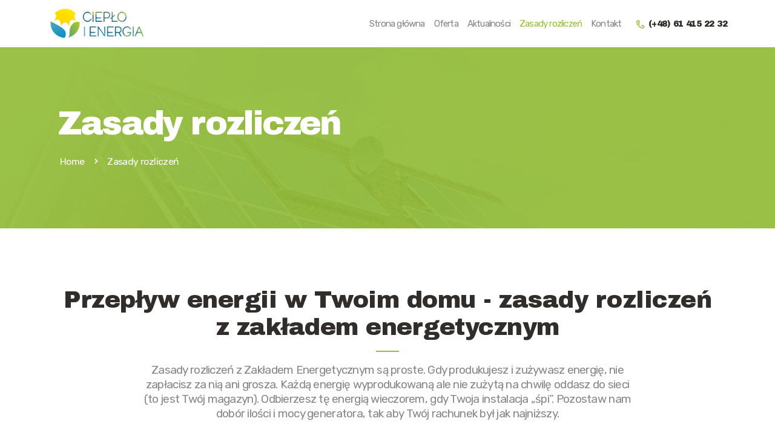

--- FILE ---
content_type: text/html; charset=UTF-8
request_url: http://cieploienergia.pl/zasady-rozliczen/
body_size: 17305
content:
<!DOCTYPE html>
<html lang="pl-PL" prefix="og: https://ogp.me/ns#" class="no-js scheme_default">
<head>
			<meta charset="UTF-8">
		<meta name="viewport" content="width=device-width, initial-scale=1, maximum-scale=1">
		<meta name="format-detection" content="telephone=no">
		<link rel="profile" href="http://gmpg.org/xfn/11">
		<link rel="pingback" href="http://cieploienergia.pl/xmlrpc.php">
		<style type="text/css" data-type="vc_shortcodes-custom-css">.vc_custom_1680538315601{margin-bottom: 64px !important;}</style>	<!-- Pixel Cat Facebook Pixel Code -->
	<script>
	!function(f,b,e,v,n,t,s){if(f.fbq)return;n=f.fbq=function(){n.callMethod?
	n.callMethod.apply(n,arguments):n.queue.push(arguments)};if(!f._fbq)f._fbq=n;
	n.push=n;n.loaded=!0;n.version='2.0';n.queue=[];t=b.createElement(e);t.async=!0;
	t.src=v;s=b.getElementsByTagName(e)[0];s.parentNode.insertBefore(t,s)}(window,
	document,'script','https://connect.facebook.net/en_US/fbevents.js' );
	fbq( 'init', '1881899259028013' );	</script>
	<!-- DO NOT MODIFY -->
	<!-- End Facebook Pixel Code -->
	
<!-- Google Tag Manager by PYS -->
<script data-cfasync="false" data-pagespeed-no-defer>
	var pys_datalayer_name = "dataLayer";
	window.dataLayer = window.dataLayer || [];</script> 
<!-- End Google Tag Manager by PYS -->
<!-- Optymalizacja wyszukiwarek według Rank Math - https://s.rankmath.com/home -->
<title>Zasady rozliczeń za energię | Ekologiczne ciepło i energia ⚡</title>
<meta name="description" content="Obecnie rozliczanie energii z fotowoltaiki odbywa się będzie w oparciu o dwa odmienne systemy. Na czym polegają zasady rozliczania energii?"/>
<meta name="robots" content="index, follow, max-snippet:-1, max-video-preview:-1, max-image-preview:large"/>
<link rel="canonical" href="http://cieploienergia.pl/zasady-rozliczen/" />
<meta property="og:locale" content="pl_PL" />
<meta property="og:type" content="article" />
<meta property="og:title" content="Zasady rozliczeń za energię | Ekologiczne ciepło i energia ⚡" />
<meta property="og:description" content="Obecnie rozliczanie energii z fotowoltaiki odbywa się będzie w oparciu o dwa odmienne systemy. Na czym polegają zasady rozliczania energii?" />
<meta property="og:url" content="http://cieploienergia.pl/zasady-rozliczen/" />
<meta property="og:site_name" content="CIEPŁO I ENERGIA" />
<meta property="og:updated_time" content="2025-10-11T16:06:39+02:00" />
<meta property="og:image" content="http://cieploienergia.pl/wp-content/uploads/2017/11/960x960.jpg" />
<meta property="og:image:width" content="954" />
<meta property="og:image:height" content="955" />
<meta property="og:image:alt" content="Zasady rozliczeń" />
<meta property="og:image:type" content="image/jpeg" />
<meta property="article:published_time" content="2017-11-14T14:46:29+01:00" />
<meta property="article:modified_time" content="2025-10-11T16:06:39+02:00" />
<meta name="twitter:card" content="summary_large_image" />
<meta name="twitter:title" content="Zasady rozliczeń za energię | Ekologiczne ciepło i energia ⚡" />
<meta name="twitter:description" content="Obecnie rozliczanie energii z fotowoltaiki odbywa się będzie w oparciu o dwa odmienne systemy. Na czym polegają zasady rozliczania energii?" />
<meta name="twitter:image" content="http://cieploienergia.pl/wp-content/uploads/2017/11/960x960.jpg" />
<meta name="twitter:label1" content="Czas czytania" />
<meta name="twitter:data1" content="3 minuty" />
<script type="application/ld+json" class="rank-math-schema">{"@context":"https://schema.org","@graph":[{"@type":"Organization","@id":"http://cieploienergia.pl/#organization","name":"CIEP\u0141O I ENERGIA","url":"http://cieploienergia.pl","logo":{"@type":"ImageObject","@id":"http://cieploienergia.pl/#logo","url":"http://cieploienergia.pl/wp-content/uploads/2020/03/cie-logo.png","contentUrl":"http://cieploienergia.pl/wp-content/uploads/2020/03/cie-logo.png","caption":"CIEP\u0141O I ENERGIA","inLanguage":"pl-PL","width":"204","height":"66"}},{"@type":"WebSite","@id":"http://cieploienergia.pl/#website","url":"http://cieploienergia.pl","name":"CIEP\u0141O I ENERGIA","publisher":{"@id":"http://cieploienergia.pl/#organization"},"inLanguage":"pl-PL"},{"@type":"ImageObject","@id":"http://cieploienergia.pl/wp-content/uploads/2017/11/960x960.jpg","url":"http://cieploienergia.pl/wp-content/uploads/2017/11/960x960.jpg","width":"954","height":"955","inLanguage":"pl-PL"},{"@type":"WebPage","@id":"http://cieploienergia.pl/zasady-rozliczen/#webpage","url":"http://cieploienergia.pl/zasady-rozliczen/","name":"Zasady rozlicze\u0144 za energi\u0119 | Ekologiczne ciep\u0142o i energia \u26a1","datePublished":"2017-11-14T14:46:29+01:00","dateModified":"2025-10-11T16:06:39+02:00","isPartOf":{"@id":"http://cieploienergia.pl/#website"},"primaryImageOfPage":{"@id":"http://cieploienergia.pl/wp-content/uploads/2017/11/960x960.jpg"},"inLanguage":"pl-PL"},{"@type":"Person","@id":"http://cieploienergia.pl/author/admin/","name":"admin","url":"http://cieploienergia.pl/author/admin/","image":{"@type":"ImageObject","@id":"http://0.gravatar.com/avatar/c90d11e5b380770aecfa0f92d4ac2f1a?s=96&amp;d=mm&amp;r=g","url":"http://0.gravatar.com/avatar/c90d11e5b380770aecfa0f92d4ac2f1a?s=96&amp;d=mm&amp;r=g","caption":"admin","inLanguage":"pl-PL"},"worksFor":{"@id":"http://cieploienergia.pl/#organization"}},{"@type":"Article","headline":"Zasady rozlicze\u0144 za energi\u0119 | Ekologiczne ciep\u0142o i energia \u26a1","datePublished":"2017-11-14T14:46:29+01:00","dateModified":"2025-10-11T16:06:39+02:00","author":{"@id":"http://cieploienergia.pl/author/admin/","name":"admin"},"publisher":{"@id":"http://cieploienergia.pl/#organization"},"description":"Obecnie rozliczanie energii z fotowoltaiki odbywa si\u0119 b\u0119dzie w oparciu o dwa odmienne systemy. Na czym polegaj\u0105 zasady rozliczania energii?","name":"Zasady rozlicze\u0144 za energi\u0119 | Ekologiczne ciep\u0142o i energia \u26a1","@id":"http://cieploienergia.pl/zasady-rozliczen/#richSnippet","isPartOf":{"@id":"http://cieploienergia.pl/zasady-rozliczen/#webpage"},"image":{"@id":"http://cieploienergia.pl/wp-content/uploads/2017/11/960x960.jpg"},"inLanguage":"pl-PL","mainEntityOfPage":{"@id":"http://cieploienergia.pl/zasady-rozliczen/#webpage"}}]}</script>
<!-- /Wtyczka Rank Math WordPress SEO -->

<link rel='dns-prefetch' href='//www.googletagmanager.com' />
<link rel='dns-prefetch' href='//fonts.googleapis.com' />
<link rel="alternate" type="application/rss+xml" title="CIEPŁO I ENERGIA &raquo; Kanał z wpisami" href="http://cieploienergia.pl/feed/" />
<meta property="og:site_name" content="CIEPŁO I ENERGIA" />
			<meta property="og:description" content="Fotowoltaika, pompy ciepła, grzejnictwo" />
			<meta property="og:type" content="website" />				<meta property="og:image" content="//cieploienergia.pl/wp-content/uploads/2020/03/cie-logo.png" />
				<script type="text/javascript">
window._wpemojiSettings = {"baseUrl":"https:\/\/s.w.org\/images\/core\/emoji\/14.0.0\/72x72\/","ext":".png","svgUrl":"https:\/\/s.w.org\/images\/core\/emoji\/14.0.0\/svg\/","svgExt":".svg","source":{"concatemoji":"http:\/\/cieploienergia.pl\/wp-includes\/js\/wp-emoji-release.min.js?ver=6.1.1"}};
/*! This file is auto-generated */
!function(e,a,t){var n,r,o,i=a.createElement("canvas"),p=i.getContext&&i.getContext("2d");function s(e,t){var a=String.fromCharCode,e=(p.clearRect(0,0,i.width,i.height),p.fillText(a.apply(this,e),0,0),i.toDataURL());return p.clearRect(0,0,i.width,i.height),p.fillText(a.apply(this,t),0,0),e===i.toDataURL()}function c(e){var t=a.createElement("script");t.src=e,t.defer=t.type="text/javascript",a.getElementsByTagName("head")[0].appendChild(t)}for(o=Array("flag","emoji"),t.supports={everything:!0,everythingExceptFlag:!0},r=0;r<o.length;r++)t.supports[o[r]]=function(e){if(p&&p.fillText)switch(p.textBaseline="top",p.font="600 32px Arial",e){case"flag":return s([127987,65039,8205,9895,65039],[127987,65039,8203,9895,65039])?!1:!s([55356,56826,55356,56819],[55356,56826,8203,55356,56819])&&!s([55356,57332,56128,56423,56128,56418,56128,56421,56128,56430,56128,56423,56128,56447],[55356,57332,8203,56128,56423,8203,56128,56418,8203,56128,56421,8203,56128,56430,8203,56128,56423,8203,56128,56447]);case"emoji":return!s([129777,127995,8205,129778,127999],[129777,127995,8203,129778,127999])}return!1}(o[r]),t.supports.everything=t.supports.everything&&t.supports[o[r]],"flag"!==o[r]&&(t.supports.everythingExceptFlag=t.supports.everythingExceptFlag&&t.supports[o[r]]);t.supports.everythingExceptFlag=t.supports.everythingExceptFlag&&!t.supports.flag,t.DOMReady=!1,t.readyCallback=function(){t.DOMReady=!0},t.supports.everything||(n=function(){t.readyCallback()},a.addEventListener?(a.addEventListener("DOMContentLoaded",n,!1),e.addEventListener("load",n,!1)):(e.attachEvent("onload",n),a.attachEvent("onreadystatechange",function(){"complete"===a.readyState&&t.readyCallback()})),(e=t.source||{}).concatemoji?c(e.concatemoji):e.wpemoji&&e.twemoji&&(c(e.twemoji),c(e.wpemoji)))}(window,document,window._wpemojiSettings);
</script>
<style type="text/css">
img.wp-smiley,
img.emoji {
	display: inline !important;
	border: none !important;
	box-shadow: none !important;
	height: 1em !important;
	width: 1em !important;
	margin: 0 0.07em !important;
	vertical-align: -0.1em !important;
	background: none !important;
	padding: 0 !important;
}
</style>
	<link property="stylesheet" rel='stylesheet' id='lps-style-legacy-css' href='http://cieploienergia.pl/wp-content/plugins/latest-post-shortcode/lps-block/../assets/css/style-legacy.min.css?ver=11.120230106.1117' type='text/css' media='' />
<link property="stylesheet" rel='stylesheet' id='lps-style-css' href='http://cieploienergia.pl/wp-content/plugins/latest-post-shortcode/lps-block/../assets/css/style.min.css?ver=11.120230106.1117' type='text/css' media='' />
<link property="stylesheet" rel='stylesheet' id='dashicons-css' href='http://cieploienergia.pl/wp-includes/css/dashicons.min.css?ver=6.1.1' type='text/css' media='all' />
<link property="stylesheet" rel='stylesheet' id='menu-icons-extra-css' href='http://cieploienergia.pl/wp-content/plugins/menu-icons/css/extra.min.css?ver=0.13.5' type='text/css' media='all' />
<link property="stylesheet" rel='stylesheet' id='wp-block-library-css' href='http://cieploienergia.pl/wp-includes/css/dist/block-library/style.min.css?ver=6.1.1' type='text/css' media='all' />
<style id='wp-block-library-theme-inline-css' type='text/css'>
.wp-block-audio figcaption{color:#555;font-size:13px;text-align:center}.is-dark-theme .wp-block-audio figcaption{color:hsla(0,0%,100%,.65)}.wp-block-audio{margin:0 0 1em}.wp-block-code{border:1px solid #ccc;border-radius:4px;font-family:Menlo,Consolas,monaco,monospace;padding:.8em 1em}.wp-block-embed figcaption{color:#555;font-size:13px;text-align:center}.is-dark-theme .wp-block-embed figcaption{color:hsla(0,0%,100%,.65)}.wp-block-embed{margin:0 0 1em}.blocks-gallery-caption{color:#555;font-size:13px;text-align:center}.is-dark-theme .blocks-gallery-caption{color:hsla(0,0%,100%,.65)}.wp-block-image figcaption{color:#555;font-size:13px;text-align:center}.is-dark-theme .wp-block-image figcaption{color:hsla(0,0%,100%,.65)}.wp-block-image{margin:0 0 1em}.wp-block-pullquote{border-top:4px solid;border-bottom:4px solid;margin-bottom:1.75em;color:currentColor}.wp-block-pullquote__citation,.wp-block-pullquote cite,.wp-block-pullquote footer{color:currentColor;text-transform:uppercase;font-size:.8125em;font-style:normal}.wp-block-quote{border-left:.25em solid;margin:0 0 1.75em;padding-left:1em}.wp-block-quote cite,.wp-block-quote footer{color:currentColor;font-size:.8125em;position:relative;font-style:normal}.wp-block-quote.has-text-align-right{border-left:none;border-right:.25em solid;padding-left:0;padding-right:1em}.wp-block-quote.has-text-align-center{border:none;padding-left:0}.wp-block-quote.is-large,.wp-block-quote.is-style-large,.wp-block-quote.is-style-plain{border:none}.wp-block-search .wp-block-search__label{font-weight:700}.wp-block-search__button{border:1px solid #ccc;padding:.375em .625em}:where(.wp-block-group.has-background){padding:1.25em 2.375em}.wp-block-separator.has-css-opacity{opacity:.4}.wp-block-separator{border:none;border-bottom:2px solid;margin-left:auto;margin-right:auto}.wp-block-separator.has-alpha-channel-opacity{opacity:1}.wp-block-separator:not(.is-style-wide):not(.is-style-dots){width:100px}.wp-block-separator.has-background:not(.is-style-dots){border-bottom:none;height:1px}.wp-block-separator.has-background:not(.is-style-wide):not(.is-style-dots){height:2px}.wp-block-table{margin:"0 0 1em 0"}.wp-block-table thead{border-bottom:3px solid}.wp-block-table tfoot{border-top:3px solid}.wp-block-table td,.wp-block-table th{word-break:normal}.wp-block-table figcaption{color:#555;font-size:13px;text-align:center}.is-dark-theme .wp-block-table figcaption{color:hsla(0,0%,100%,.65)}.wp-block-video figcaption{color:#555;font-size:13px;text-align:center}.is-dark-theme .wp-block-video figcaption{color:hsla(0,0%,100%,.65)}.wp-block-video{margin:0 0 1em}.wp-block-template-part.has-background{padding:1.25em 2.375em;margin-top:0;margin-bottom:0}
</style>
<link property="stylesheet" rel='stylesheet' id='classic-theme-styles-css' href='http://cieploienergia.pl/wp-includes/css/classic-themes.min.css?ver=1' type='text/css' media='all' />
<style id='global-styles-inline-css' type='text/css'>
body{--wp--preset--color--black: #000000;--wp--preset--color--cyan-bluish-gray: #abb8c3;--wp--preset--color--white: #ffffff;--wp--preset--color--pale-pink: #f78da7;--wp--preset--color--vivid-red: #cf2e2e;--wp--preset--color--luminous-vivid-orange: #ff6900;--wp--preset--color--luminous-vivid-amber: #fcb900;--wp--preset--color--light-green-cyan: #7bdcb5;--wp--preset--color--vivid-green-cyan: #00d084;--wp--preset--color--pale-cyan-blue: #8ed1fc;--wp--preset--color--vivid-cyan-blue: #0693e3;--wp--preset--color--vivid-purple: #9b51e0;--wp--preset--gradient--vivid-cyan-blue-to-vivid-purple: linear-gradient(135deg,rgba(6,147,227,1) 0%,rgb(155,81,224) 100%);--wp--preset--gradient--light-green-cyan-to-vivid-green-cyan: linear-gradient(135deg,rgb(122,220,180) 0%,rgb(0,208,130) 100%);--wp--preset--gradient--luminous-vivid-amber-to-luminous-vivid-orange: linear-gradient(135deg,rgba(252,185,0,1) 0%,rgba(255,105,0,1) 100%);--wp--preset--gradient--luminous-vivid-orange-to-vivid-red: linear-gradient(135deg,rgba(255,105,0,1) 0%,rgb(207,46,46) 100%);--wp--preset--gradient--very-light-gray-to-cyan-bluish-gray: linear-gradient(135deg,rgb(238,238,238) 0%,rgb(169,184,195) 100%);--wp--preset--gradient--cool-to-warm-spectrum: linear-gradient(135deg,rgb(74,234,220) 0%,rgb(151,120,209) 20%,rgb(207,42,186) 40%,rgb(238,44,130) 60%,rgb(251,105,98) 80%,rgb(254,248,76) 100%);--wp--preset--gradient--blush-light-purple: linear-gradient(135deg,rgb(255,206,236) 0%,rgb(152,150,240) 100%);--wp--preset--gradient--blush-bordeaux: linear-gradient(135deg,rgb(254,205,165) 0%,rgb(254,45,45) 50%,rgb(107,0,62) 100%);--wp--preset--gradient--luminous-dusk: linear-gradient(135deg,rgb(255,203,112) 0%,rgb(199,81,192) 50%,rgb(65,88,208) 100%);--wp--preset--gradient--pale-ocean: linear-gradient(135deg,rgb(255,245,203) 0%,rgb(182,227,212) 50%,rgb(51,167,181) 100%);--wp--preset--gradient--electric-grass: linear-gradient(135deg,rgb(202,248,128) 0%,rgb(113,206,126) 100%);--wp--preset--gradient--midnight: linear-gradient(135deg,rgb(2,3,129) 0%,rgb(40,116,252) 100%);--wp--preset--duotone--dark-grayscale: url('#wp-duotone-dark-grayscale');--wp--preset--duotone--grayscale: url('#wp-duotone-grayscale');--wp--preset--duotone--purple-yellow: url('#wp-duotone-purple-yellow');--wp--preset--duotone--blue-red: url('#wp-duotone-blue-red');--wp--preset--duotone--midnight: url('#wp-duotone-midnight');--wp--preset--duotone--magenta-yellow: url('#wp-duotone-magenta-yellow');--wp--preset--duotone--purple-green: url('#wp-duotone-purple-green');--wp--preset--duotone--blue-orange: url('#wp-duotone-blue-orange');--wp--preset--font-size--small: 13px;--wp--preset--font-size--medium: 20px;--wp--preset--font-size--large: 36px;--wp--preset--font-size--x-large: 42px;--wp--preset--spacing--20: 0.44rem;--wp--preset--spacing--30: 0.67rem;--wp--preset--spacing--40: 1rem;--wp--preset--spacing--50: 1.5rem;--wp--preset--spacing--60: 2.25rem;--wp--preset--spacing--70: 3.38rem;--wp--preset--spacing--80: 5.06rem;}:where(.is-layout-flex){gap: 0.5em;}body .is-layout-flow > .alignleft{float: left;margin-inline-start: 0;margin-inline-end: 2em;}body .is-layout-flow > .alignright{float: right;margin-inline-start: 2em;margin-inline-end: 0;}body .is-layout-flow > .aligncenter{margin-left: auto !important;margin-right: auto !important;}body .is-layout-constrained > .alignleft{float: left;margin-inline-start: 0;margin-inline-end: 2em;}body .is-layout-constrained > .alignright{float: right;margin-inline-start: 2em;margin-inline-end: 0;}body .is-layout-constrained > .aligncenter{margin-left: auto !important;margin-right: auto !important;}body .is-layout-constrained > :where(:not(.alignleft):not(.alignright):not(.alignfull)){max-width: var(--wp--style--global--content-size);margin-left: auto !important;margin-right: auto !important;}body .is-layout-constrained > .alignwide{max-width: var(--wp--style--global--wide-size);}body .is-layout-flex{display: flex;}body .is-layout-flex{flex-wrap: wrap;align-items: center;}body .is-layout-flex > *{margin: 0;}:where(.wp-block-columns.is-layout-flex){gap: 2em;}.has-black-color{color: var(--wp--preset--color--black) !important;}.has-cyan-bluish-gray-color{color: var(--wp--preset--color--cyan-bluish-gray) !important;}.has-white-color{color: var(--wp--preset--color--white) !important;}.has-pale-pink-color{color: var(--wp--preset--color--pale-pink) !important;}.has-vivid-red-color{color: var(--wp--preset--color--vivid-red) !important;}.has-luminous-vivid-orange-color{color: var(--wp--preset--color--luminous-vivid-orange) !important;}.has-luminous-vivid-amber-color{color: var(--wp--preset--color--luminous-vivid-amber) !important;}.has-light-green-cyan-color{color: var(--wp--preset--color--light-green-cyan) !important;}.has-vivid-green-cyan-color{color: var(--wp--preset--color--vivid-green-cyan) !important;}.has-pale-cyan-blue-color{color: var(--wp--preset--color--pale-cyan-blue) !important;}.has-vivid-cyan-blue-color{color: var(--wp--preset--color--vivid-cyan-blue) !important;}.has-vivid-purple-color{color: var(--wp--preset--color--vivid-purple) !important;}.has-black-background-color{background-color: var(--wp--preset--color--black) !important;}.has-cyan-bluish-gray-background-color{background-color: var(--wp--preset--color--cyan-bluish-gray) !important;}.has-white-background-color{background-color: var(--wp--preset--color--white) !important;}.has-pale-pink-background-color{background-color: var(--wp--preset--color--pale-pink) !important;}.has-vivid-red-background-color{background-color: var(--wp--preset--color--vivid-red) !important;}.has-luminous-vivid-orange-background-color{background-color: var(--wp--preset--color--luminous-vivid-orange) !important;}.has-luminous-vivid-amber-background-color{background-color: var(--wp--preset--color--luminous-vivid-amber) !important;}.has-light-green-cyan-background-color{background-color: var(--wp--preset--color--light-green-cyan) !important;}.has-vivid-green-cyan-background-color{background-color: var(--wp--preset--color--vivid-green-cyan) !important;}.has-pale-cyan-blue-background-color{background-color: var(--wp--preset--color--pale-cyan-blue) !important;}.has-vivid-cyan-blue-background-color{background-color: var(--wp--preset--color--vivid-cyan-blue) !important;}.has-vivid-purple-background-color{background-color: var(--wp--preset--color--vivid-purple) !important;}.has-black-border-color{border-color: var(--wp--preset--color--black) !important;}.has-cyan-bluish-gray-border-color{border-color: var(--wp--preset--color--cyan-bluish-gray) !important;}.has-white-border-color{border-color: var(--wp--preset--color--white) !important;}.has-pale-pink-border-color{border-color: var(--wp--preset--color--pale-pink) !important;}.has-vivid-red-border-color{border-color: var(--wp--preset--color--vivid-red) !important;}.has-luminous-vivid-orange-border-color{border-color: var(--wp--preset--color--luminous-vivid-orange) !important;}.has-luminous-vivid-amber-border-color{border-color: var(--wp--preset--color--luminous-vivid-amber) !important;}.has-light-green-cyan-border-color{border-color: var(--wp--preset--color--light-green-cyan) !important;}.has-vivid-green-cyan-border-color{border-color: var(--wp--preset--color--vivid-green-cyan) !important;}.has-pale-cyan-blue-border-color{border-color: var(--wp--preset--color--pale-cyan-blue) !important;}.has-vivid-cyan-blue-border-color{border-color: var(--wp--preset--color--vivid-cyan-blue) !important;}.has-vivid-purple-border-color{border-color: var(--wp--preset--color--vivid-purple) !important;}.has-vivid-cyan-blue-to-vivid-purple-gradient-background{background: var(--wp--preset--gradient--vivid-cyan-blue-to-vivid-purple) !important;}.has-light-green-cyan-to-vivid-green-cyan-gradient-background{background: var(--wp--preset--gradient--light-green-cyan-to-vivid-green-cyan) !important;}.has-luminous-vivid-amber-to-luminous-vivid-orange-gradient-background{background: var(--wp--preset--gradient--luminous-vivid-amber-to-luminous-vivid-orange) !important;}.has-luminous-vivid-orange-to-vivid-red-gradient-background{background: var(--wp--preset--gradient--luminous-vivid-orange-to-vivid-red) !important;}.has-very-light-gray-to-cyan-bluish-gray-gradient-background{background: var(--wp--preset--gradient--very-light-gray-to-cyan-bluish-gray) !important;}.has-cool-to-warm-spectrum-gradient-background{background: var(--wp--preset--gradient--cool-to-warm-spectrum) !important;}.has-blush-light-purple-gradient-background{background: var(--wp--preset--gradient--blush-light-purple) !important;}.has-blush-bordeaux-gradient-background{background: var(--wp--preset--gradient--blush-bordeaux) !important;}.has-luminous-dusk-gradient-background{background: var(--wp--preset--gradient--luminous-dusk) !important;}.has-pale-ocean-gradient-background{background: var(--wp--preset--gradient--pale-ocean) !important;}.has-electric-grass-gradient-background{background: var(--wp--preset--gradient--electric-grass) !important;}.has-midnight-gradient-background{background: var(--wp--preset--gradient--midnight) !important;}.has-small-font-size{font-size: var(--wp--preset--font-size--small) !important;}.has-medium-font-size{font-size: var(--wp--preset--font-size--medium) !important;}.has-large-font-size{font-size: var(--wp--preset--font-size--large) !important;}.has-x-large-font-size{font-size: var(--wp--preset--font-size--x-large) !important;}
.wp-block-navigation a:where(:not(.wp-element-button)){color: inherit;}
:where(.wp-block-columns.is-layout-flex){gap: 2em;}
.wp-block-pullquote{font-size: 1.5em;line-height: 1.6;}
</style>
<link property="stylesheet" rel='stylesheet' id='contact-form-7-css' href='http://cieploienergia.pl/wp-content/plugins/contact-form-7/includes/css/styles.css?ver=5.7.3' type='text/css' media='all' />
<link property="stylesheet" rel='stylesheet' id='essential-grid-plugin-settings-css' href='http://cieploienergia.pl/wp-content/plugins/essential-grid/public/assets/css/settings.css?ver=2.3.5' type='text/css' media='all' />
<link property="stylesheet" rel='stylesheet' id='tp-fontello-css' href='http://cieploienergia.pl/wp-content/plugins/essential-grid/public/assets/font/fontello/css/fontello.css?ver=2.3.5' type='text/css' media='all' />
<link property="stylesheet" rel='stylesheet' id='rs-plugin-settings-css' href='http://cieploienergia.pl/wp-content/plugins/revslider/public/assets/css/rs6.css?ver=6.1.5' type='text/css' media='all' />
<style id='rs-plugin-settings-inline-css' type='text/css'>
#rs-demo-id {}
</style>
<link property="stylesheet" rel='stylesheet' id='trx_addons-icons-css' href='http://cieploienergia.pl/wp-content/plugins/trx_addons/css/font-icons/css/trx_addons_icons-embedded.css' type='text/css' media='all' />
<link property="stylesheet" rel='stylesheet' id='swiperslider-css' href='http://cieploienergia.pl/wp-content/plugins/trx_addons/js/swiper/swiper.min.css' type='text/css' media='all' />
<link property="stylesheet" rel='stylesheet' id='magnific-popup-css' href='http://cieploienergia.pl/wp-content/plugins/trx_addons/js/magnific/magnific-popup.min.css' type='text/css' media='all' />
<link property="stylesheet" rel='stylesheet' id='trx_addons-css' href='http://cieploienergia.pl/wp-content/plugins/trx_addons/css/trx_addons.css' type='text/css' media='all' />
<link property="stylesheet" rel='stylesheet' id='trx_addons-animation-css' href='http://cieploienergia.pl/wp-content/plugins/trx_addons/css/trx_addons.animation.min.css' type='text/css' media='all' />
<!--[if lt IE 9]>
<link property="stylesheet" rel='stylesheet' id='vc_lte_ie9-css' href='http://cieploienergia.pl/wp-content/plugins/js_composer/assets/css/vc_lte_ie9.min.css?ver=6.0.5' type='text/css' media='screen' />
<![endif]-->
<link property="stylesheet" rel='stylesheet' id='js_composer_front-css' href='http://cieploienergia.pl/wp-content/plugins/js_composer/assets/css/js_composer.min.css?ver=6.0.5' type='text/css' media='all' />
<link property="stylesheet" rel='stylesheet' id='wpgdprc-front-css-css' href='http://cieploienergia.pl/wp-content/plugins/wp-gdpr-compliance/Assets/css/front.css?ver=1676499981' type='text/css' media='all' />
<style id='wpgdprc-front-css-inline-css' type='text/css'>
:root{--wp-gdpr--bar--background-color: #000000;--wp-gdpr--bar--color: #ffffff;--wp-gdpr--button--background-color: #000000;--wp-gdpr--button--background-color--darken: #000000;--wp-gdpr--button--color: #ffffff;}
</style>
<link property="stylesheet" rel='stylesheet' id='soleng-font-google_fonts-css' href='http://fonts.googleapis.com/css?family=Archivo+Black:400%7CRubik:300,300i,400,400i,500,500i,700,700i,900,900i&#038;subset=latin,latin-ext' type='text/css' media='all' />
<link property="stylesheet" rel='stylesheet' id='fontello-icons-css' href='http://cieploienergia.pl/wp-content/themes/soleng/css/font-icons/css/fontello-embedded.css' type='text/css' media='all' />
<link property="stylesheet" rel='stylesheet' id='soleng-main-css' href='http://cieploienergia.pl/wp-content/themes/soleng/style.css' type='text/css' media='all' />
<link property="stylesheet" rel='stylesheet' id='soleng-colors-css' href='http://cieploienergia.pl/wp-content/themes/soleng/css/__colors.css' type='text/css' media='all' />
<link property="stylesheet" rel='stylesheet' id='mediaelement-css' href='http://cieploienergia.pl/wp-includes/js/mediaelement/mediaelementplayer-legacy.min.css?ver=4.2.17' type='text/css' media='all' />
<link property="stylesheet" rel='stylesheet' id='wp-mediaelement-css' href='http://cieploienergia.pl/wp-includes/js/mediaelement/wp-mediaelement.min.css?ver=6.1.1' type='text/css' media='all' />
<link property="stylesheet" rel='stylesheet' id='trx_addons-responsive-css' href='http://cieploienergia.pl/wp-content/plugins/trx_addons/css/trx_addons.responsive.css' type='text/css' media='all' />
<link property="stylesheet" rel='stylesheet' id='soleng-responsive-css' href='http://cieploienergia.pl/wp-content/themes/soleng/css/responsive.css' type='text/css' media='all' />
<script type='text/javascript' src='http://cieploienergia.pl/wp-includes/js/jquery/jquery.min.js?ver=3.6.1' id='jquery-core-js'></script>
<script type='text/javascript' src='http://cieploienergia.pl/wp-includes/js/jquery/jquery-migrate.min.js?ver=3.3.2' id='jquery-migrate-js'></script>
<link rel="https://api.w.org/" href="http://cieploienergia.pl/wp-json/" /><link rel="alternate" type="application/json" href="http://cieploienergia.pl/wp-json/wp/v2/pages/89" /><link rel="EditURI" type="application/rsd+xml" title="RSD" href="http://cieploienergia.pl/xmlrpc.php?rsd" />
<link rel="wlwmanifest" type="application/wlwmanifest+xml" href="http://cieploienergia.pl/wp-includes/wlwmanifest.xml" />
<meta name="generator" content="WordPress 6.1.1" />
<link rel='shortlink' href='http://cieploienergia.pl/?p=89' />
<link rel="alternate" type="application/json+oembed" href="http://cieploienergia.pl/wp-json/oembed/1.0/embed?url=http%3A%2F%2Fcieploienergia.pl%2Fzasady-rozliczen%2F" />
<link rel="alternate" type="text/xml+oembed" href="http://cieploienergia.pl/wp-json/oembed/1.0/embed?url=http%3A%2F%2Fcieploienergia.pl%2Fzasady-rozliczen%2F&#038;format=xml" />
<meta name="generator" content="Site Kit by Google 1.109.0" /><meta name="generator" content="Powered by WPBakery Page Builder - drag and drop page builder for WordPress."/>
<meta name="generator" content="Powered by Slider Revolution 6.1.5 - responsive, Mobile-Friendly Slider Plugin for WordPress with comfortable drag and drop interface." />
<link rel="icon" href="http://cieploienergia.pl/wp-content/uploads/2020/03/cie_fav.png" sizes="32x32" />
<link rel="icon" href="http://cieploienergia.pl/wp-content/uploads/2020/03/cie_fav.png" sizes="192x192" />
<link rel="apple-touch-icon" href="http://cieploienergia.pl/wp-content/uploads/2020/03/cie_fav.png" />
<meta name="msapplication-TileImage" content="http://cieploienergia.pl/wp-content/uploads/2020/03/cie_fav.png" />
<script type="text/javascript">function setREVStartSize(t){try{var h,e=document.getElementById(t.c).parentNode.offsetWidth;if(e=0===e||isNaN(e)?window.innerWidth:e,t.tabw=void 0===t.tabw?0:parseInt(t.tabw),t.thumbw=void 0===t.thumbw?0:parseInt(t.thumbw),t.tabh=void 0===t.tabh?0:parseInt(t.tabh),t.thumbh=void 0===t.thumbh?0:parseInt(t.thumbh),t.tabhide=void 0===t.tabhide?0:parseInt(t.tabhide),t.thumbhide=void 0===t.thumbhide?0:parseInt(t.thumbhide),t.mh=void 0===t.mh||""==t.mh||"auto"===t.mh?0:parseInt(t.mh,0),"fullscreen"===t.layout||"fullscreen"===t.l)h=Math.max(t.mh,window.innerHeight);else{for(var i in t.gw=Array.isArray(t.gw)?t.gw:[t.gw],t.rl)void 0!==t.gw[i]&&0!==t.gw[i]||(t.gw[i]=t.gw[i-1]);for(var i in t.gh=void 0===t.el||""===t.el||Array.isArray(t.el)&&0==t.el.length?t.gh:t.el,t.gh=Array.isArray(t.gh)?t.gh:[t.gh],t.rl)void 0!==t.gh[i]&&0!==t.gh[i]||(t.gh[i]=t.gh[i-1]);var r,a=new Array(t.rl.length),n=0;for(var i in t.tabw=t.tabhide>=e?0:t.tabw,t.thumbw=t.thumbhide>=e?0:t.thumbw,t.tabh=t.tabhide>=e?0:t.tabh,t.thumbh=t.thumbhide>=e?0:t.thumbh,t.rl)a[i]=t.rl[i]<window.innerWidth?0:t.rl[i];for(var i in r=a[0],a)r>a[i]&&0<a[i]&&(r=a[i],n=i);var d=e>t.gw[n]+t.tabw+t.thumbw?1:(e-(t.tabw+t.thumbw))/t.gw[n];h=t.gh[n]*d+(t.tabh+t.thumbh)}void 0===window.rs_init_css&&(window.rs_init_css=document.head.appendChild(document.createElement("style"))),document.getElementById(t.c).height=h,window.rs_init_css.innerHTML+="#"+t.c+"_wrapper { height: "+h+"px }"}catch(t){console.log("Failure at Presize of Slider:"+t)}};</script>
		<style type="text/css" id="wp-custom-css">
			body.body_style_wide{
	padding: 0;
}

.nod {
	display:none;
}

footer nav {
	float:right !important;
}

.scheme_dark input[type="submit"][disabled], .scheme_default input[type="submit"][disabled] {
    background-color: #848484 !important;
    color: white;
	opacity:0.9;
}

.buttonizer-group-0-0-1 {
	right:2em !important;
	bottom:6.5em !important;
}

.top_panel .sc_layouts_hide_on_mobile {
	max-width:90%;
	margin:auto;
}

.sc_icons.sc_icons_image .sc_icons_image img{
	width: 100%;
}

.sc_icons.sc_icons_image .sc_icons_item_content{
	margin-top: 0;
}

.scheme_dark .wpcf7-form input[type="submit"]{
	background-color: #95bd3c;
}

.post_meta{
	display: none;
}

.imblue h3, .imblue h5 {
	font-family: Raleway !important;
	font-weight: 400 !important;
	color: #3d629b;
	margin-bottom: 14px;
}

.imblue h3 {
	font-size:62px;
	line-height: 106px;
}

.imblue h5 {
	font-size:36px;
	line-height: 36px;
}

.imblue h3:after, .imblue h5:after {
	display:none !important;
}

.imblak h3, .imblak h5 {
	font-family: Archivo Black !important;
	font-weight: 400 !important;
	color: #000;
	margin-bottom: 14px;
}

.imblak p {
	color: #888885 !important;
	font-family: Rubik !important;
}

.imblak h3 {
	font-size:48px;
	line-height: 66px;
}

.imblak h5 {
	font-size:36px;
	line-height: 39px;
}

.imblak h3:after, .imblak h5:after {
	display:none !important;
}

.sc_layouts_menu_nav > li ul {
	width:15em;	
}

.top_panel .sc_layouts_item li li a {
	font-size:14px;
	font-weight:400 !important;
}

#onashome ul {
	margin: 24px;
}

#onashome p {
	margin-bottom:16px;
	line-height: 26px;
}

#bigmarg {
	margin-top:32px !important;
}

#onashome p, #onashome ul li {
	color: #888885;
	letter-spacing: 0.005em;
	font-size:21px;
}

#accof i {
	color: #3d629b !important;
    background-color: transparent;
}

#accof i::before, #accof i::after {
	border-color: #3d629b !important;
}

#accof .vc_tta-title-text {
	line-height:
36.315px;
	font-size:
25.9393px;
	letter-spacing:
0.129697px;
	color: #3d629b;
}

@media (max-width:800px) {
	.imblak h3 {
    font-size: 36px;
    line-height: 44px;
}
	.imblak h5 {
		font-size: 28px;
    line-height: 34px;
	}
	#accof .vc_tta-title-text {
		font-size:21px;
		line-height: 26px;
	}
	.ctr .sc_align_right, .ctr .sc_align_left {
		text-align: center;
		margin-bottom:24px;
	}
	
}		</style>
		<noscript><style> .wpb_animate_when_almost_visible { opacity: 1; }</style></noscript><style type="text/css" id="trx_addons-inline-styles-inline-css">.vc_custom_1583069491657{background: #95bd3c url(//cieploienergia.pl/wp-content/uploads/2017/11/header-copyright.jpg?id=556) !important;background-position: center !important;background-repeat: no-repeat !important;background-size: cover !important;}.vc_custom_1583059857028{background-color: #95bd3c !important;}.vc_custom_1680520913874{padding-top: 24px !important;padding-bottom: 24px !important;background-color: #f5f4ef !important;}.vc_custom_1518018341831{padding-right: 0px !important;padding-left: 0px !important;}.vc_custom_1518018348314{padding-right: 0px !important;padding-left: 0px !important;}.vc_custom_1519025206483{padding-right: 0px !important;padding-left: 0px !important;}</style><style id="wpforms-css-vars-root">
				:root {
					--wpforms-field-border-radius: 3px;
--wpforms-field-background-color: #ffffff;
--wpforms-field-border-color: rgba( 0, 0, 0, 0.25 );
--wpforms-field-text-color: rgba( 0, 0, 0, 0.7 );
--wpforms-label-color: rgba( 0, 0, 0, 0.85 );
--wpforms-label-sublabel-color: rgba( 0, 0, 0, 0.55 );
--wpforms-label-error-color: #d63637;
--wpforms-button-border-radius: 3px;
--wpforms-button-background-color: #066aab;
--wpforms-button-text-color: #ffffff;
--wpforms-field-size-input-height: 43px;
--wpforms-field-size-input-spacing: 15px;
--wpforms-field-size-font-size: 16px;
--wpforms-field-size-line-height: 19px;
--wpforms-field-size-padding-h: 14px;
--wpforms-field-size-checkbox-size: 16px;
--wpforms-field-size-sublabel-spacing: 5px;
--wpforms-field-size-icon-size: 1;
--wpforms-label-size-font-size: 16px;
--wpforms-label-size-line-height: 19px;
--wpforms-label-size-sublabel-font-size: 14px;
--wpforms-label-size-sublabel-line-height: 17px;
--wpforms-button-size-font-size: 17px;
--wpforms-button-size-height: 41px;
--wpforms-button-size-padding-h: 15px;
--wpforms-button-size-margin-top: 10px;

				}
			</style></head>

<body class="page-template-default page page-id-89 wp-custom-logo body_tag scheme_default blog_mode_page body_style_fullwide is_single sidebar_hide expand_content remove_margins trx_addons_present header_type_custom header_style_header-custom-5 header_position_default menu_style_top no_layout wpb-js-composer js-comp-ver-6.0.5 vc_responsive">

	
	<div class="body_wrap">

		<div class="page_wrap"><header class="top_panel top_panel_custom top_panel_custom_5 top_panel_custom_header-default without_bg_image"><div class="vc_row wpb_row vc_row-fluid vc_row-o-content-middle vc_row-flex sc_layouts_row sc_layouts_row_type_normal sc_layouts_hide_on_mobile sc_layouts_row_padding_table"><div class="wpb_column vc_column_container vc_col-sm-3 vc_col-md-2 sc_layouts_column sc_layouts_column_align_left sc_layouts_column_icons_position_left"><div class="vc_column-inner"><div class="wpb_wrapper"><div class="sc_layouts_item"><a href="http://cieploienergia.pl/" id="sc_layouts_logo_1291131246" class="sc_layouts_logo sc_layouts_logo_default"><img class="logo_image" src="//cieploienergia.pl/wp-content/uploads/2020/03/cie-logo.png" alt="" width="204" height="66"></a><!-- /.sc_layouts_logo --></div></div></div></div><div class="wpb_column vc_column_container vc_col-sm-9 vc_col-md-10 sc_layouts_column sc_layouts_column_align_right sc_layouts_column_icons_position_left"><div class="vc_column-inner"><div class="wpb_wrapper"><div class="sc_layouts_item sc_layouts_hide_on_mobile"><nav class="sc_layouts_menu sc_layouts_menu_default sc_layouts_menu_dir_horizontal menu_hover_fade hide_on_mobile" id="sc_layouts_menu_1867842431"		><ul id="sc_layouts_menu_1504151475" class="sc_layouts_menu_nav"><li id="menu-item-111" class="menu-item menu-item-type-post_type menu-item-object-page menu-item-home menu-item-111"><a href="http://cieploienergia.pl/"><span>Strona główna</span></a></li><li id="menu-item-1480" class="menu-item menu-item-type-post_type menu-item-object-page menu-item-has-children menu-item-1480"><a href="http://cieploienergia.pl/oferta/"><span>Oferta</span></a>
<ul class="sub-menu"><li id="menu-item-1485" class="menu-item menu-item-type-post_type menu-item-object-page menu-item-1485"><a href="http://cieploienergia.pl/oferta/fotowoltaika/"><span>Fotowoltaika</span></a></li><li id="menu-item-1484" class="menu-item menu-item-type-post_type menu-item-object-page menu-item-1484"><a href="http://cieploienergia.pl/oferta/pompy-ciepla/"><span>Pompy ciepła</span></a></li><li id="menu-item-1483" class="menu-item menu-item-type-post_type menu-item-object-page menu-item-1483"><a href="http://cieploienergia.pl/oferta/rekuperacja/"><span>Rekuperacja</span></a></li><li id="menu-item-1482" class="menu-item menu-item-type-post_type menu-item-object-page menu-item-1482"><a href="http://cieploienergia.pl/oferta/klimatyzacja/"><span>Klimatyzacja</span></a></li><li id="menu-item-1481" class="menu-item menu-item-type-post_type menu-item-object-page menu-item-1481"><a href="http://cieploienergia.pl/oferta/folie-grzewcze/"><span>Folie grzewcze</span></a></li><li id="menu-item-1634" class="menu-item menu-item-type-post_type menu-item-object-page menu-item-1634"><a href="http://cieploienergia.pl/magazyny-energii/"><span>Magazyny energii</span></a></li><li id="menu-item-1633" class="menu-item menu-item-type-post_type menu-item-object-page menu-item-1633"><a href="http://cieploienergia.pl/fotowoltaika-dla-biznesu/"><span>Fotowoltaika dla biznesu Poznań</span></a></li><li id="menu-item-1632" class="menu-item menu-item-type-post_type menu-item-object-page menu-item-1632"><a href="http://cieploienergia.pl/stacje-ladowania-samochodow-elektrycznych/"><span>Stacje ładowania samochodów</span></a></li><li id="menu-item-1801" class="menu-item menu-item-type-post_type menu-item-object-page menu-item-1801"><a href="http://cieploienergia.pl/oferta/kafar-palownica-wypozycz/"><span>Wypożyczanie Kafara palownicy</span></a></li><li id="menu-item-1800" class="menu-item menu-item-type-post_type menu-item-object-page menu-item-1800"><a href="http://cieploienergia.pl/oferta/wypozyczanie-anemometru/"><span>Wypożyczanie Anemometru</span></a></li></ul>
</li><li id="menu-item-1670" class="menu-item menu-item-type-post_type menu-item-object-page menu-item-1670"><a href="http://cieploienergia.pl/aktualnosci/"><span>Aktualności</span></a></li><li id="menu-item-1603" class="menu-item menu-item-type-post_type menu-item-object-page current-menu-item page_item page-item-89 current_page_item menu-item-1603"><a href="http://cieploienergia.pl/zasady-rozliczen/" aria-current="page"><span>Zasady rozliczeń</span></a></li><li id="menu-item-110" class="menu-item menu-item-type-post_type menu-item-object-page menu-item-110"><a href="http://cieploienergia.pl/kontakt/"><span>Kontakt</span></a></li></ul></nav><!-- /.sc_layouts_menu --></div><div class="sc_layouts_item"><div id="sc_layouts_iconed_text_1898292057" class="sc_layouts_iconed_text"><a href="tel:48601379988" class="sc_layouts_item_link sc_layouts_iconed_text_link"><span class="sc_layouts_item_icon sc_layouts_iconed_text_icon icon-icon3"></span><span class="sc_layouts_item_details sc_layouts_iconed_text_details"><span class="sc_layouts_item_details_line2 sc_layouts_iconed_text_line2">(+48) 61&nbsp;415 22 32</span></span><!-- /.sc_layouts_iconed_text_details --></a></div><!-- /.sc_layouts_iconed_text --></div></div></div></div></div><div class="vc_row wpb_row vc_row-fluid vc_row-o-content-middle vc_row-flex sc_layouts_row sc_layouts_row_type_normal sc_layouts_hide_on_desktop sc_layouts_hide_on_notebook sc_layouts_hide_on_tablet sc_layouts_row_padding_table"><div class="wpb_column vc_column_container vc_col-sm-6 vc_col-xs-6 sc_layouts_column sc_layouts_column_align_left sc_layouts_column_icons_position_left"><div class="vc_column-inner"><div class="wpb_wrapper"><div class="sc_layouts_item"><a href="http://cieploienergia.pl/" id="sc_layouts_logo_1281566406" class="sc_layouts_logo sc_layouts_logo_default"><img class="logo_image" src="//cieploienergia.pl/wp-content/uploads/2020/03/cie-logo.png" alt="" width="204" height="66"></a><!-- /.sc_layouts_logo --></div></div></div></div><div class="wpb_column vc_column_container vc_col-sm-6 vc_col-xs-6 sc_layouts_column sc_layouts_column_align_right sc_layouts_column_icons_position_left"><div class="vc_column-inner"><div class="wpb_wrapper"><div class="sc_layouts_item"><div class="sc_layouts_iconed_text sc_layouts_menu_mobile_button">
		<a class="sc_layouts_item_link sc_layouts_iconed_text_link" href="#">
			<span class="sc_layouts_item_icon sc_layouts_iconed_text_icon trx_addons_icon-menu"></span>
		</a>
	</div></div></div></div></div></div><div class="vc_row wpb_row vc_row-fluid vc_custom_1583069491657 vc_row-has-fill sc_bg_mask_94 sc_layouts_hide_on_frontpage scheme_dark"><div class="wpb_column vc_column_container vc_col-sm-12 sc_layouts_column_icons_position_left"><div class="vc_column-inner"><div class="wpb_wrapper"><div class="vc_empty_space  hide_on_mobile"   style="height: 3rem"><span class="vc_empty_space_inner"></span></div><div class="vc_empty_space"   style="height: 3.55rem"><span class="vc_empty_space_inner"></span></div><div id="sc_content_842071406"
		class="sc_content color_style_default sc_content_default sc_content_width_85p sc_float_center"><div class="sc_content_container"><div class="sc_layouts_item"><div id="sc_layouts_title_969459143" class="sc_layouts_title with_content without_image"><div class="sc_layouts_title_content"><div class="sc_layouts_title_title">							<h1 class="sc_layouts_title_caption">Zasady rozliczeń</h1>
							</div><div class="sc_layouts_title_breadcrumbs"><div class="breadcrumbs"><a class="breadcrumbs_item home" href="http://cieploienergia.pl/">Home</a><span class="breadcrumbs_delimiter"></span><span class="breadcrumbs_item current">Zasady rozliczeń</span></div></div></div><!-- .sc_layouts_title_content --></div><!-- /.sc_layouts_title --></div></div></div><!-- /.sc_content --><div class="vc_empty_space  hide_on_mobile"   style="height: 3rem"><span class="vc_empty_space_inner"></span></div><div class="vc_empty_space"   style="height: 3.85rem"><span class="vc_empty_space_inner"></span></div></div></div></div></div></header><div class="menu_mobile_overlay"></div>
<div class="menu_mobile menu_mobile_fullscreen scheme_dark">
	<div class="menu_mobile_inner">
		<a class="menu_mobile_close icon-cancel"></a><a class="sc_layouts_logo" href="http://cieploienergia.pl/"><img src="//cieploienergia.pl/wp-content/uploads/2020/03/cie-logo.png" alt="cie-logo.png" width="204" height="66"></a><nav class="menu_mobile_nav_area"><ul id="menu_mobile_1647198637"><li id="menu_mobile-item-111" class="menu-item menu-item-type-post_type menu-item-object-page menu-item-home menu-item-111"><a href="http://cieploienergia.pl/"><span>Strona główna</span></a></li><li id="menu_mobile-item-1480" class="menu-item menu-item-type-post_type menu-item-object-page menu-item-has-children menu-item-1480"><a href="http://cieploienergia.pl/oferta/"><span>Oferta</span></a>
<ul class="sub-menu"><li id="menu_mobile-item-1485" class="menu-item menu-item-type-post_type menu-item-object-page menu-item-1485"><a href="http://cieploienergia.pl/oferta/fotowoltaika/"><span>Fotowoltaika</span></a></li><li id="menu_mobile-item-1484" class="menu-item menu-item-type-post_type menu-item-object-page menu-item-1484"><a href="http://cieploienergia.pl/oferta/pompy-ciepla/"><span>Pompy ciepła</span></a></li><li id="menu_mobile-item-1483" class="menu-item menu-item-type-post_type menu-item-object-page menu-item-1483"><a href="http://cieploienergia.pl/oferta/rekuperacja/"><span>Rekuperacja</span></a></li><li id="menu_mobile-item-1482" class="menu-item menu-item-type-post_type menu-item-object-page menu-item-1482"><a href="http://cieploienergia.pl/oferta/klimatyzacja/"><span>Klimatyzacja</span></a></li><li id="menu_mobile-item-1481" class="menu-item menu-item-type-post_type menu-item-object-page menu-item-1481"><a href="http://cieploienergia.pl/oferta/folie-grzewcze/"><span>Folie grzewcze</span></a></li><li id="menu_mobile-item-1634" class="menu-item menu-item-type-post_type menu-item-object-page menu-item-1634"><a href="http://cieploienergia.pl/magazyny-energii/"><span>Magazyny energii</span></a></li><li id="menu_mobile-item-1633" class="menu-item menu-item-type-post_type menu-item-object-page menu-item-1633"><a href="http://cieploienergia.pl/fotowoltaika-dla-biznesu/"><span>Fotowoltaika dla biznesu Poznań</span></a></li><li id="menu_mobile-item-1632" class="menu-item menu-item-type-post_type menu-item-object-page menu-item-1632"><a href="http://cieploienergia.pl/stacje-ladowania-samochodow-elektrycznych/"><span>Stacje ładowania samochodów</span></a></li><li id="menu_mobile-item-1801" class="menu-item menu-item-type-post_type menu-item-object-page menu-item-1801"><a href="http://cieploienergia.pl/oferta/kafar-palownica-wypozycz/"><span>Wypożyczanie Kafara palownicy</span></a></li><li id="menu_mobile-item-1800" class="menu-item menu-item-type-post_type menu-item-object-page menu-item-1800"><a href="http://cieploienergia.pl/oferta/wypozyczanie-anemometru/"><span>Wypożyczanie Anemometru</span></a></li></ul>
</li><li id="menu_mobile-item-1670" class="menu-item menu-item-type-post_type menu-item-object-page menu-item-1670"><a href="http://cieploienergia.pl/aktualnosci/"><span>Aktualności</span></a></li><li id="menu_mobile-item-1603" class="menu-item menu-item-type-post_type menu-item-object-page current-menu-item page_item page-item-89 current_page_item menu-item-1603"><a href="http://cieploienergia.pl/zasady-rozliczen/" aria-current="page"><span>Zasady rozliczeń</span></a></li><li id="menu_mobile-item-110" class="menu-item menu-item-type-post_type menu-item-object-page menu-item-110"><a href="http://cieploienergia.pl/kontakt/"><span>Kontakt</span></a></li></ul></nav><div class="search_wrap search_style_normal search_mobile">
	<div class="search_form_wrap">
		<form role="search" method="get" class="search_form" action="http://cieploienergia.pl/">
			<input type="text" class="search_field" placeholder="Search" value="" name="s">
			<button type="submit" class="search_submit trx_addons_icon-search"><span>Go</span></button>
					</form>
	</div>
	</div><div class="socials_mobile"><a target="_blank" href="https://www.facebook.com/cieploienergia" class="social_item social_item_style_icons social_item_type_icons"><span class="social_icon social_icon_facebook"><span class="icon-facebook"></span></span></a></div>	</div>
</div>

			<div class="page_content_wrap">

								<div class="content_wrap">
				
									

					<div class="content">
										

<article id="post-89" class="post_item_single post_type_page post-89 page type-page status-publish hentry">

	
	<div class="post_content entry-content">
		<div class="vc_row wpb_row vc_row-fluid"><div class="wpb_column vc_column_container vc_col-sm-12 sc_layouts_column_icons_position_left"><div class="vc_column-inner"><div class="wpb_wrapper"><div class="vc_empty_space"   style="height: 3rem"><span class="vc_empty_space_inner"></span></div><div class="vc_empty_space"   style="height: 3.85rem"><span class="vc_empty_space_inner"></span></div><div id="sc_title_1700098523"
		class="sc_title color_style_default sc_title_2"><h3 class="sc_item_title sc_title_title sc_align_center sc_item_title_style_2 sc_item_title_tag">Przepływ energii w Twoim domu - zasady rozliczeń z zakładem energetycznym</h3><div class="sc_item_descr sc_title_descr sc_align_center sc_item_title_style_2"><p>Zasady rozliczeń z Zakładem Energetycznym są proste. Gdy produkujesz i zużywasz energię, nie zapłacisz za nią ani grosza. Każdą energię wyprodukowaną ale nie zużytą na chwilę oddasz do sieci (to jest Twój magazyn). Odbierzesz tę energią wieczorem, gdy Twoja instalacja „śpi”. Pozostaw nam dobór ilości i mocy generatora, tak aby Twój rachunek był jak najniższy.</p>
</div></div><!-- /.sc_title --></div></div></div></div><div data-vc-full-width="true" data-vc-full-width-init="false" data-vc-stretch-content="true" class="vc_row wpb_row vc_row-fluid vc_custom_1680538315601"><div class="wpb_column vc_column_container vc_col-sm-12 sc_layouts_column_icons_position_left"><div class="vc_column-inner"><div class="wpb_wrapper">
	<div  class="wpb_single_image wpb_content_element vc_align_center">
		
		<figure class="wpb_wrapper vc_figure">
			<div class="vc_single_image-wrapper   vc_box_border_grey"><img class="vc_single_image-img " src="http://cieploienergia.pl/wp-content/uploads/2023/04/infograf-1500x830.jpg" width="1500" height="830" alt="infograf" title="infograf" /></div>
		</figure>
	</div>
<div class="vc_empty_space  height_medium"   style="height: 32px"><span class="vc_empty_space_inner"></span></div></div></div></div></div><div class="vc_row-full-width vc_clearfix"></div><div class="vc_row wpb_row vc_row-fluid"><div class="wpb_column vc_column_container vc_col-sm-12 sc_layouts_column_icons_position_left"><div class="vc_column-inner"><div class="wpb_wrapper">
	<div class="wpb_text_column wpb_content_element " >
		<div class="wpb_wrapper">
			<p>&nbsp;</p>

		</div>
	</div>
</div></div></div></div><div data-vc-full-width="true" data-vc-full-width-init="false" data-vc-stretch-content="true" class="vc_row wpb_row vc_row-fluid"><div class="wpb_column vc_column_container vc_col-sm-10 vc_col-lg-offset-2 vc_col-lg-8 vc_col-sm-offset-1 sc_layouts_column_icons_position_left"><div class="vc_column-inner"><div class="wpb_wrapper"><div class="vc_empty_space"   style="height: 4rem"><span class="vc_empty_space_inner"></span></div><div id="sc_content_1049774842"
		class="sc_content color_style_default sc_content_default sc_content_width_90p sc_float_center"><div class="sc_content_container"><div id="sc_title_1838400507"
		class="sc_title color_style_default sc_title_default"><h4 class="sc_item_title sc_title_title sc_align_center sc_item_title_style_default sc_item_title_tag">Zasady rozliczeń za energię z fotowoltaiki</h4><div class="sc_item_descr sc_title_descr sc_align_center sc_item_title_style_default"><p>Jakie zasady rozliczania prosumentów obowiązują od 2022 roku?</p>
</div></div><!-- /.sc_title --><div class="vc_empty_space"   style="height: 0.65rem"><span class="vc_empty_space_inner"></span></div>
	<div class="wpb_text_column wpb_content_element " >
		<div class="wpb_wrapper">
			<p style="text-align: center;"><span style="font-weight: 400;">Obecnie rozliczanie energii z fotowoltaiki odbywa się będzie w oparciu o dwa odmienne systemy. </span><b>Na czym polegają zasady rozliczania energii?</b></p>
<p style="text-align: center;"><span style="font-weight: 400;">Po zmianach w 2022 roku wyróżnia się prosumentów „nowych” i „starszych”. Druga grupa od momentu podłączenia do sieci przez 15 lat może wciąż korzystać z dotychczasowych upustów, natomiast pierwsza będzie się rozliczać na zasadzie net-billingu.</span></p>

		</div>
	</div>
</div></div><!-- /.sc_content --><div class="vc_empty_space"   style="height: 2.65rem"><span class="vc_empty_space_inner"></span></div></div></div></div></div><div class="vc_row-full-width vc_clearfix"></div><div data-vc-full-width="true" data-vc-full-width-init="false" data-vc-stretch-content="true" class="vc_row wpb_row vc_row-fluid"><div class="wpb_column vc_column_container vc_col-sm-10 vc_col-lg-offset-2 vc_col-lg-8 vc_col-sm-offset-1 sc_layouts_column_icons_position_left"><div class="vc_column-inner"><div class="wpb_wrapper"><div class="vc_empty_space"   style="height: 4rem"><span class="vc_empty_space_inner"></span></div><div id="sc_content_769213679"
		class="sc_content color_style_default sc_content_default sc_content_width_90p sc_float_center"><div class="sc_content_container"><div id="sc_title_879215935"
		class="sc_title color_style_default sc_title_default"><h4 class="sc_item_title sc_title_title sc_align_center sc_item_title_style_default sc_item_title_tag">Zasady rozliczania fotowoltaiki – net-billing</h4></div><!-- /.sc_title --><div class="vc_empty_space"   style="height: 0.65rem"><span class="vc_empty_space_inner"></span></div>
	<div class="wpb_text_column wpb_content_element " >
		<div class="wpb_wrapper">
			<p style="text-align: center;"><span style="font-weight: 400;">Nowi prosumenci, czyli osoby, które rozpoczęły użytkowanie fotowoltaiki po 31 marca 2022 roku </span><b>sprzedają nadwyżki energii do sieci energetycznej</b><span style="font-weight: 400;"> oraz płacą za pobraną energię.</span></p>
<p style="text-align: center;"><span style="font-weight: 400;">W systemie net-billing prosument oddaje energię wyprodukowaną przez instalację fotowoltaiczną, której nie zużyje na bieżąco (tzw. nadwyżki) po określonej przez cenie.&nbsp;</span></p>
<p style="text-align: center;"><span style="font-weight: 400;">Energia, która zostanie wprowadzona do sieci, przeliczana jest na złotówki. Pieniądze trafiają na wirtualne konto prosumenta. Z tego konta prosument płaci za energię elektryczną pobraną z sieci. Jest to tak zwany depozyt prosumencki.</span></p>
<p style="text-align: center;"><span style="font-weight: 400;">Wartość depozytu może być wykorzystywana przez kolejny rok od momentu wprowadzenia na konto. Gdy w międzyczasie wprowadzane kolejne środki za energię wyprodukowaną w następnych miesiącach, w pierwszej kolejności z depozytu pobierane są środki z najstarszą datą.&nbsp;</span></p>
<p style="text-align: center;"><span style="font-weight: 400;">Jeśli jednak po 12 miesiącach okaże się, że nie udało Ci się wykorzystać wszystkich zgromadzonych środków, otrzymasz 20% ich wartości</span></p>

		</div>
	</div>
</div></div><!-- /.sc_content --><div class="vc_empty_space"   style="height: 2.65rem"><span class="vc_empty_space_inner"></span></div><div class="vc_empty_space"   style="height: 2.65rem"><span class="vc_empty_space_inner"></span></div><div class="vc_empty_space"   style="height: 2.65rem"><span class="vc_empty_space_inner"></span></div></div></div></div></div><div class="vc_row-full-width vc_clearfix"></div>
	</div><!-- .entry-content -->

	
</article>
				
					</div><!-- </.content> -->

					</div><!-- </.content_wrap> -->			</div><!-- </.page_content_wrap> -->

			<footer class="footer_wrap footer_custom footer_custom_6 footer_custom_footer-default">
	<div class="vc_row wpb_row vc_row-fluid vc_custom_1583059857028 vc_row-has-fill scheme_dark"><div class="wpb_column vc_column_container vc_col-sm-12 sc_layouts_column_icons_position_left"><div class="vc_column-inner"><div class="wpb_wrapper"><div id="sc_content_1408793359"
		class="sc_content color_style_default sc_content_default sc_content_width_1_1 sc_float_center"><div class="sc_content_container"><div class="vc_row wpb_row vc_inner vc_row-fluid vc_row-o-equal-height vc_row-o-content-middle vc_row-flex"><div class="wpb_column vc_column_container vc_col-sm-12 sc_layouts_column_icons_position_left"><div class="vc_column-inner"><div class="wpb_wrapper"><div class="vc_empty_space"   style="height: 2.1rem"><span class="vc_empty_space_inner"></span></div></div></div></div></div><div class="vc_row wpb_row vc_inner vc_row-fluid vc_row-o-equal-height vc_row-o-content-middle vc_row-flex"><div class="wpb_column vc_column_container vc_col-sm-9 vc_hidden-xs sc_layouts_column_icons_position_left"><div class="vc_column-inner vc_custom_1518018341831"><div class="wpb_wrapper"><div class="sc_layouts_item"><div id="sc_title_1491049368"
		class="sc_title color_style_dark sc_title_default alter"><h4 class="sc_item_title sc_title_title sc_align_left sc_item_title_style_default alter sc_item_title_tag">Ekologiczna energia w Twoim domu</h4></div><!-- /.sc_title --></div></div></div></div><div class="wpb_column vc_column_container vc_col-sm-3 vc_hidden-xs sc_layouts_column_icons_position_left"><div class="vc_column-inner vc_custom_1518018348314"><div class="wpb_wrapper"><div class="sc_layouts_item"><div class="sc_item_button sc_button_wrap sc_align_right"><a href="/kontakt/" id="sc_button_194310928" class="sc_button color_style_dark sc_button_default sc_button_size_large sc_button_icon_left"><span class="sc_button_text sc_align_center"><span class="sc_button_title">Skontaktuj się z nami</span></span><!-- /.sc_button_text --></a><!-- /.sc_button --></div><!-- /.sc_item_button --></div></div></div></div></div><div class="vc_row wpb_row vc_inner vc_row-fluid vc_row-o-equal-height vc_row-o-content-middle vc_row-flex"><div class="wpb_column vc_column_container vc_col-sm-12 sc_layouts_column_icons_position_left"><div class="vc_column-inner"><div class="wpb_wrapper"><div class="vc_empty_space"   style="height: 2.15rem"><span class="vc_empty_space_inner"></span></div></div></div></div></div></div></div><!-- /.sc_content --></div></div></div></div><div class="vc_row wpb_row vc_row-fluid vc_custom_1680520913874 vc_row-has-fill"><div class="wpb_column vc_column_container vc_col-sm-12 sc_layouts_column_icons_position_left"><div class="vc_column-inner"><div class="wpb_wrapper"><div id="sc_content_94624772"
		class="sc_content color_style_default sc_content_default sc_content_width_1_1 sc_float_center"><div class="sc_content_container"><div class="vc_row wpb_row vc_inner vc_row-fluid vc_row-o-content-middle vc_row-flex"><div class="wpb_column vc_column_container vc_col-sm-4 vc_hidden-sm vc_hidden-xs sc_layouts_column_icons_position_left"><div class="vc_column-inner"><div class="wpb_wrapper">
	<div  class="wpb_single_image wpb_content_element vc_align_left">
		
		<figure class="wpb_wrapper vc_figure">
			<div class="vc_single_image-wrapper   vc_box_border_grey"><img width="204" height="66" src="http://cieploienergia.pl/wp-content/uploads/2020/03/cie-logo.png" class="vc_single_image-img attachment-full" alt="" decoding="async" loading="lazy" /></div>
		</figure>
	</div>
<div  class="vc_wp_text wpb_content_element"><div class="widget widget_text">			<div class="textwidget"><p><span class="copyright_text" style="font-size: 14px;">© 2026 Ciepło i Energia | wykonanie <a href="https://webski.design" target="_blank" rel="noopener noreferrer">webski</a> na zlecenie <a href="https://brandtodo.pl" target="_blank" rel="noopener noreferrer">BRAND to do</a><br />
</span></p>
</div>
		</div></div></div></div></div><div class="wpb_column vc_column_container vc_col-sm-8 vc_hidden-sm vc_hidden-xs sc_layouts_column_icons_position_left"><div class="vc_column-inner vc_custom_1519025206483"><div class="wpb_wrapper"><div class="sc_layouts_item"><nav class="sc_layouts_menu sc_layouts_menu_default sc_layouts_menu_dir_horizontal menu_hover_fade" id="sc_layouts_menu_869597731"		><ul id="sc_layouts_menu_233835914" class="sc_layouts_menu_nav"><li id="menu-item-259" class="menu-item menu-item-type-post_type menu-item-object-page menu-item-259"><a href="http://cieploienergia.pl/gdzie-zamontowac-panele/"><span>Gdzie zamontować panele fotowoltaiczne?</span></a></li><li id="menu-item-260" class="menu-item menu-item-type-post_type menu-item-object-page menu-item-260"><a href="http://cieploienergia.pl/dotacje/"><span>Dotacje &#8211; dofinansowanie programu zielonej energii w Twojej okolicy</span></a></li><li id="menu-item-1518" class="menu-item menu-item-type-post_type menu-item-object-page menu-item-1518"><a href="http://cieploienergia.pl/program-polecen/"><span>Program poleceń</span></a></li><li id="menu-item-1519" class="menu-item menu-item-type-post_type menu-item-object-page current-menu-item page_item page-item-89 current_page_item menu-item-1519"><a href="http://cieploienergia.pl/zasady-rozliczen/" aria-current="page"><span>Zasady rozliczeń</span></a></li><li id="menu-item-1648" class="menu-item menu-item-type-custom menu-item-object-custom menu-item-1648"><a href="https://www.facebook.com/cieploienergia"><span><span class="vc_icon_element-icon icon-facebook"></span></span></a></li><li id="menu-item-1649" class="menu-item menu-item-type-custom menu-item-object-custom menu-item-1649"><a href="https://www.instagram.com/cieploienergia/"><span><span class="vc_icon_element-icon icon-instagramm"></span></span></a></li></ul></nav><!-- /.sc_layouts_menu --></div></div></div></div></div></div></div><!-- /.sc_content --></div></div></div></div></footer><!-- /.footer_wrap -->

		</div><!-- /.page_wrap -->

	</div><!-- /.body_wrap -->

	
	<a href="#" class="trx_addons_scroll_to_top trx_addons_icon-up" title="Scroll to top"></a>		<script type="text/javascript">
			var ajaxRevslider;
			
			jQuery(document).ready(function() {

				
				// CUSTOM AJAX CONTENT LOADING FUNCTION
				ajaxRevslider = function(obj) {
				
					// obj.type : Post Type
					// obj.id : ID of Content to Load
					// obj.aspectratio : The Aspect Ratio of the Container / Media
					// obj.selector : The Container Selector where the Content of Ajax will be injected. It is done via the Essential Grid on Return of Content
					
					var content	= '';
					var data	= {
						action:			'revslider_ajax_call_front',
						client_action:	'get_slider_html',
						token:			'c95b526542',
						type:			obj.type,
						id:				obj.id,
						aspectratio:	obj.aspectratio
					};
					
					// SYNC AJAX REQUEST
					jQuery.ajax({
						type:		'post',
						url:		'http://cieploienergia.pl/wp-admin/admin-ajax.php',
						dataType:	'json',
						data:		data,
						async:		false,
						success:	function(ret, textStatus, XMLHttpRequest) {
							if(ret.success == true)
								content = ret.data;								
						},
						error:		function(e) {
							console.log(e);
						}
					});
					
					 // FIRST RETURN THE CONTENT WHEN IT IS LOADED !!
					 return content;						 
				};
				
				// CUSTOM AJAX FUNCTION TO REMOVE THE SLIDER
				var ajaxRemoveRevslider = function(obj) {
					return jQuery(obj.selector + ' .rev_slider').revkill();
				};


				// EXTEND THE AJAX CONTENT LOADING TYPES WITH TYPE AND FUNCTION				
				if (jQuery.fn.tpessential !== undefined) 					
					if(typeof(jQuery.fn.tpessential.defaults) !== 'undefined') 
						jQuery.fn.tpessential.defaults.ajaxTypes.push({type: 'revslider', func: ajaxRevslider, killfunc: ajaxRemoveRevslider, openAnimationSpeed: 0.3});   
						// type:  Name of the Post to load via Ajax into the Essential Grid Ajax Container
						// func: the Function Name which is Called once the Item with the Post Type has been clicked
						// killfunc: function to kill in case the Ajax Window going to be removed (before Remove function !
						// openAnimationSpeed: how quick the Ajax Content window should be animated (default is 0.3)
					
				
				
			});
		</script>
		<script type='text/javascript' id='lps-ajax-pagination-js-js-extra'>
/* <![CDATA[ */
var LPS = {"ajaxurl":"http:\/\/cieploienergia.pl\/wp-admin\/admin-ajax.php"};
/* ]]> */
</script>
<script type='text/javascript' src='http://cieploienergia.pl/wp-content/plugins/latest-post-shortcode/lps-block/../assets/js/custom-pagination.min.js?ver=11.120230106.1117' id='lps-ajax-pagination-js-js'></script>
<script type='text/javascript' src='http://cieploienergia.pl/wp-content/plugins/contact-form-7/includes/swv/js/index.js?ver=5.7.3' id='swv-js'></script>
<script type='text/javascript' id='contact-form-7-js-extra'>
/* <![CDATA[ */
var wpcf7 = {"api":{"root":"http:\/\/cieploienergia.pl\/wp-json\/","namespace":"contact-form-7\/v1"}};
/* ]]> */
</script>
<script type='text/javascript' src='http://cieploienergia.pl/wp-content/plugins/contact-form-7/includes/js/index.js?ver=5.7.3' id='contact-form-7-js'></script>
<script type='text/javascript' id='lps-frontend-variables-js-before'>
var lpsSettings = {"ajaxUrl":"http:\/\/cieploienergia.pl\/wp-admin\/admin-ajax.php"};
</script>
<script type='text/javascript' src='http://cieploienergia.pl/wp-content/plugins/revslider/public/assets/js/revolution.tools.min.js?ver=6.0' id='tp-tools-js'></script>
<script type='text/javascript' src='http://cieploienergia.pl/wp-content/plugins/revslider/public/assets/js/rs6.min.js?ver=6.1.5' id='revmin-js'></script>
<script type='text/javascript' src='http://cieploienergia.pl/wp-content/plugins/trx_addons/js/swiper/swiper.jquery.min.js' id='swiperslider-js'></script>
<script type='text/javascript' src='http://cieploienergia.pl/wp-content/plugins/trx_addons/js/magnific/jquery.magnific-popup.min.js' id='magnific-popup-js'></script>
<script type='text/javascript' id='trx_addons-js-extra'>
/* <![CDATA[ */
var TRX_ADDONS_STORAGE = {"ajax_url":"http:\/\/cieploienergia.pl\/wp-admin\/admin-ajax.php","ajax_nonce":"1fa03330c4","site_url":"http:\/\/cieploienergia.pl","post_id":"89","vc_edit_mode":"0","popup_engine":"magnific","animate_inner_links":"0","menu_collapse":"1","menu_collapse_icon":"trx_addons_icon-ellipsis-vert","user_logged_in":"0","email_mask":"^([a-zA-Z0-9_\\-]+\\.)*[a-zA-Z0-9_\\-]+@[a-z0-9_\\-]+(\\.[a-z0-9_\\-]+)*\\.[a-z]{2,6}$","msg_ajax_error":"Invalid server answer!","msg_magnific_loading":"Loading image","msg_magnific_error":"Error loading image","msg_error_like":"Error saving your like! Please, try again later.","msg_field_name_empty":"The name can't be empty","msg_field_email_empty":"Too short (or empty) email address","msg_field_email_not_valid":"Invalid email address","msg_field_text_empty":"The message text can't be empty","msg_search_error":"Search error! Try again later.","msg_send_complete":"Send message complete!","msg_send_error":"Transmit failed!","ajax_views":"","menu_cache":[".menu_mobile_inner > nav > ul"],"login_via_ajax":"1","msg_login_empty":"The Login field can't be empty","msg_login_long":"The Login field is too long","msg_password_empty":"The password can't be empty and shorter then 4 characters","msg_password_long":"The password is too long","msg_login_success":"Login success! The page should be reloaded in 3 sec.","msg_login_error":"Login failed!","msg_not_agree":"Please, read and check 'Terms and Conditions'","msg_email_long":"E-mail address is too long","msg_email_not_valid":"E-mail address is invalid","msg_password_not_equal":"The passwords in both fields are not equal","msg_registration_success":"Registration success! Please log in!","msg_registration_error":"Registration failed!","scroll_to_anchor":"1","update_location_from_anchor":"0","msg_sc_googlemap_not_avail":"Googlemap service is not available","msg_sc_googlemap_geocoder_error":"Error while geocode address"};
/* ]]> */
</script>
<script type='text/javascript' src='http://cieploienergia.pl/wp-content/plugins/trx_addons/js/trx_addons.js' id='trx_addons-js'></script>
<script type='text/javascript' src='http://cieploienergia.pl/wp-content/plugins/trx_addons/components/cpt/layouts/shortcodes/menu/superfish.min.js' id='superfish-js'></script>

<!-- Google Analytics snippet added by Site Kit -->
<script type='text/javascript' src='https://www.googletagmanager.com/gtag/js?id=GT-WPQ8M4L' id='google_gtagjs-js' async></script>
<script type='text/javascript' id='google_gtagjs-js-after'>
window.dataLayer = window.dataLayer || [];function gtag(){dataLayer.push(arguments);}
gtag('set', 'linker', {"domains":["cieploienergia.pl"]} );
gtag("js", new Date());
gtag("set", "developer_id.dZTNiMT", true);
gtag("config", "GT-WPQ8M4L");
</script>

<!-- End Google Analytics snippet added by Site Kit -->
<script type='text/javascript' id='wpgdprc-front-js-js-extra'>
/* <![CDATA[ */
var wpgdprcFront = {"ajaxUrl":"http:\/\/cieploienergia.pl\/wp-admin\/admin-ajax.php","ajaxNonce":"5f800ca7a8","ajaxArg":"security","pluginPrefix":"wpgdprc","blogId":"1","isMultiSite":"","locale":"pl_PL","showSignUpModal":"","showFormModal":"","cookieName":"wpgdprc-consent","consentVersion":"","path":"\/","prefix":"wpgdprc"};
/* ]]> */
</script>
<script type='text/javascript' src='http://cieploienergia.pl/wp-content/plugins/wp-gdpr-compliance/Assets/js/front.min.js?ver=1676499981' id='wpgdprc-front-js-js'></script>
<script type='text/javascript' id='soleng-init-js-extra'>
/* <![CDATA[ */
var SOLENG_STORAGE = {"ajax_url":"http:\/\/cieploienergia.pl\/wp-admin\/admin-ajax.php","ajax_nonce":"1fa03330c4","site_url":"http:\/\/cieploienergia.pl","theme_url":"http:\/\/cieploienergia.pl\/wp-content\/themes\/soleng","site_scheme":"scheme_default","user_logged_in":"","mobile_layout_width":"767","mobile_device":"","menu_side_stretch":"","menu_side_icons":"1","background_video":"","use_mediaelements":"1","comment_maxlength":"1000","admin_mode":"","email_mask":"^([a-zA-Z0-9_\\-]+\\.)*[a-zA-Z0-9_\\-]+@[a-z0-9_\\-]+(\\.[a-z0-9_\\-]+)*\\.[a-z]{2,6}$","strings":{"ajax_error":"Invalid server answer!","error_global":"Error data validation!","name_empty":"The name can&#039;t be empty","name_long":"Too long name","email_empty":"Too short (or empty) email address","email_long":"Too long email address","email_not_valid":"Invalid email address","text_empty":"The message text can&#039;t be empty","text_long":"Too long message text"},"alter_link_color":"#95bd3c","button_hover":"default"};
/* ]]> */
</script>
<script type='text/javascript' src='http://cieploienergia.pl/wp-content/themes/soleng/js/__scripts.js' id='soleng-init-js'></script>
<script type='text/javascript' id='mediaelement-core-js-before'>
var mejsL10n = {"language":"pl","strings":{"mejs.download-file":"Pobierz plik","mejs.install-flash":"Korzystasz z przegl\u0105darki, kt\u00f3ra nie ma w\u0142\u0105czonej lub zainstalowanej wtyczki Flash player. W\u0142\u0105cz wtyczk\u0119 Flash player lub pobierz najnowsz\u0105 wersj\u0119 z https:\/\/get.adobe.com\/flashplayer\/","mejs.fullscreen":"Tryb pe\u0142noekranowy","mejs.play":"Odtw\u00f3rz","mejs.pause":"Zatrzymaj","mejs.time-slider":"Slider Czasu","mejs.time-help-text":"U\u017cyj strza\u0142ek lewo\/prawo aby przesun\u0105\u0107 o sekund\u0119 do przodu lub do ty\u0142u, strza\u0142ek g\u00f3ra\/d\u00f3\u0142 aby przesun\u0105\u0107 o dziesi\u0119\u0107 sekund.","mejs.live-broadcast":"Transmisja na \u017cywo","mejs.volume-help-text":"U\u017cywaj strza\u0142ek do g\u00f3ry\/do do\u0142u aby zwi\u0119kszy\u0107 lub zmniejszy\u0107 g\u0142o\u015bno\u015b\u0107.","mejs.unmute":"W\u0142\u0105cz dzwi\u0119k","mejs.mute":"Wycisz","mejs.volume-slider":"Suwak g\u0142o\u015bno\u015bci","mejs.video-player":"Odtwarzacz video","mejs.audio-player":"Odtwarzacz plik\u00f3w d\u017awi\u0119kowych","mejs.captions-subtitles":"Napisy","mejs.captions-chapters":"Rozdzia\u0142y","mejs.none":"Brak","mejs.afrikaans":"afrykanerski","mejs.albanian":"Alba\u0144ski","mejs.arabic":"arabski","mejs.belarusian":"bia\u0142oruski","mejs.bulgarian":"bu\u0142garski","mejs.catalan":"katalo\u0144ski","mejs.chinese":"chi\u0144ski","mejs.chinese-simplified":"chi\u0144ski (uproszczony)","mejs.chinese-traditional":"chi\u0144ski (tradycyjny)","mejs.croatian":"chorwacki","mejs.czech":"czeski","mejs.danish":"du\u0144ski","mejs.dutch":"holenderski","mejs.english":"angielski","mejs.estonian":"esto\u0144ski","mejs.filipino":"filipi\u0144ski","mejs.finnish":"fi\u0144ski","mejs.french":"francuski","mejs.galician":"galicyjski","mejs.german":"niemiecki","mejs.greek":"grecki","mejs.haitian-creole":"Kreolski haita\u0144ski","mejs.hebrew":"hebrajski","mejs.hindi":"hinduski","mejs.hungarian":"w\u0119gierski","mejs.icelandic":"islandzki","mejs.indonesian":"indonezyjski","mejs.irish":"irlandzki","mejs.italian":"w\u0142oski","mejs.japanese":"japo\u0144ski","mejs.korean":"korea\u0144ski","mejs.latvian":"\u0142otewski","mejs.lithuanian":"litewski","mejs.macedonian":"macedo\u0144ski","mejs.malay":"malajski","mejs.maltese":"malta\u0144ski","mejs.norwegian":"norweski","mejs.persian":"perski","mejs.polish":"polski","mejs.portuguese":"portugalski","mejs.romanian":"rumu\u0144ski","mejs.russian":"rosyjski","mejs.serbian":"serbski","mejs.slovak":"s\u0142owacki","mejs.slovenian":"s\u0142owe\u0144ski","mejs.spanish":"hiszpa\u0144ski","mejs.swahili":"suahili","mejs.swedish":"szwedzki","mejs.tagalog":"tagalski","mejs.thai":"tajski","mejs.turkish":"turecki","mejs.ukrainian":"ukrai\u0144ski","mejs.vietnamese":"wietnamski","mejs.welsh":"walijski","mejs.yiddish":"jidysz"}};
</script>
<script type='text/javascript' src='http://cieploienergia.pl/wp-includes/js/mediaelement/mediaelement-and-player.min.js?ver=4.2.17' id='mediaelement-core-js'></script>
<script type='text/javascript' src='http://cieploienergia.pl/wp-includes/js/mediaelement/mediaelement-migrate.min.js?ver=6.1.1' id='mediaelement-migrate-js'></script>
<script type='text/javascript' id='mediaelement-js-extra'>
/* <![CDATA[ */
var _wpmejsSettings = {"pluginPath":"\/wp-includes\/js\/mediaelement\/","classPrefix":"mejs-","stretching":"responsive"};
/* ]]> */
</script>
<script type='text/javascript' src='http://cieploienergia.pl/wp-includes/js/mediaelement/wp-mediaelement.min.js?ver=6.1.1' id='wp-mediaelement-js'></script>
<script type='text/javascript' id='fca_pc_client_js-js-extra'>
/* <![CDATA[ */
var fcaPcEvents = [];
var fcaPcPost = {"title":"Zasady rozlicze\u0144","type":"page","id":"89","categories":[]};
var fcaPcOptions = {"pixel_types":["Facebook Pixel"],"ajax_url":"http:\/\/cieploienergia.pl\/wp-admin\/admin-ajax.php","debug":"","edd_currency":"USD","nonce":"97c353eb69","utm_support":"","user_parameters":"","edd_enabled":"","edd_delay":"0","woo_enabled":"","woo_delay":"0","video_enabled":""};
/* ]]> */
</script>
<script type='text/javascript' src='http://cieploienergia.pl/wp-content/plugins/facebook-conversion-pixel/pixel-cat.min.js?ver=3.0.6' id='fca_pc_client_js-js'></script>
<script type='text/javascript' src='http://cieploienergia.pl/wp-content/plugins/facebook-conversion-pixel/video.js?ver=6.1.1' id='fca_pc_video_js-js'></script>
<script type='text/javascript' src='http://cieploienergia.pl/wp-content/plugins/js_composer/assets/js/dist/js_composer_front.min.js?ver=6.0.5' id='wpb_composer_front_js-js'></script>

</body>
</html>

--- FILE ---
content_type: text/css
request_url: http://cieploienergia.pl/wp-content/themes/soleng/css/__colors.css
body_size: 39586
content:
/* ATTENTION! This file was generated automatically! Don&#039;t change it!!!
----------------------------------------------------------------------- */
body{font-family:"Rubik",sans-serif;	font-size:1rem;	font-weight:400;	font-style:normal;	line-height:1.4em;	text-decoration:none;	text-transform:none;	letter-spacing:-0.585px}p,ul,ol,dl,blockquote,address{margin-top:0em;	margin-bottom:1.05em}h1,.front_page_section_caption{font-family:"Archivo Black",sans-serif;	font-size:3.684em;	font-weight:400;	font-style:normal;	line-height:1.01em;	text-decoration:none;	text-transform:none;	letter-spacing:-0.65px;	margin-top:0.76em;	margin-bottom:0.44em}h2{font-family:"Archivo Black",sans-serif;	font-size:3.158em;	font-weight:400;	font-style:normal;	line-height:1.18em;	text-decoration:none;	text-transform:none;	letter-spacing:-0.6px;	margin-top:1.15em;	margin-bottom:0.5em}h3{font-family:"Archivo Black",sans-serif;	font-size:2.632em;	font-weight:400;	font-style:normal;	line-height:1.1em;	text-decoration:none;	text-transform:none;	letter-spacing:-0.5px;	margin-top:1.42em;	margin-bottom:0.43em}h4{font-family:"Archivo Black",sans-serif;	font-size:2.105em;	font-weight:400;	font-style:normal;	line-height:1.15em;	text-decoration:none;	text-transform:none;	letter-spacing:-0.4px;	margin-top:1.85em;	margin-bottom:0.75em}h5{font-family:"Archivo Black",sans-serif;	font-size:1.474em;	font-weight:400;	font-style:normal;	line-height:1em;	text-decoration:none;	text-transform:none;	letter-spacing:-0.3px;	margin-top:2.65em;	margin-bottom:0.75em}h6{font-family:"Archivo Black",sans-serif;	font-size:1.053em;	font-weight:400;	font-style:normal;	line-height:1.3em;	text-decoration:none;	text-transform:none;	letter-spacing:-0.2px;	margin-top:3.7em;	margin-bottom:1.15em}input[type="text"],input[type="number"],input[type="email"],input[type="tel"],input[type="search"],input[type="password"],textarea,textarea.wp-editor-area,.select_container,.select2-container,select,.select_container select{font-size:18px;	font-weight:400;	font-style:normal;	line-height:normal;	text-decoration:none;	text-transform:none;	letter-spacing:-0.55px}button,input[type="button"],input[type="reset"],input[type="submit"],.theme_button,.sc_layouts_row .sc_button,.gallery_preview_show .post_readmore,div.esg-filter-wrapper .esg-filterbutton>span,.mptt-navigation-tabs li a,.soleng_tabs .soleng_tabs_titles li a{font-family:"Archivo Black",sans-serif;	font-size:17px;	font-weight:400;	font-style:normal;	line-height:17px;	text-decoration:none;	text-transform:none;	letter-spacing:-0.5px}.top_panel .slider_engine_revo .slide_title{font-family:"Archivo Black",sans-serif}blockquote cite,mark,ins,.logo_text,.post_price.price,.theme_scroll_down{font-family:"Archivo Black",sans-serif}.post_meta{font-size:18px;	font-weight:400;	font-style:normal;	line-height:1.5em;	text-decoration:none;	text-transform:none;	letter-spacing:-0.51px;	margin-top:0.4em}em,i,.post-date,.rss-date .post_date,.post_meta_item,.post_counters_item,.post_meta .vc_inline-link,.comments_list_wrap .comment_date,.comments_list_wrap .comment_time,.comments_list_wrap .comment_counters,.top_panel .slider_engine_revo .slide_subtitle,.logo_slogan,fieldset legend,figure figcaption,.wp-caption .wp-caption-text,.wp-caption .wp-caption-dd,.wp-caption-overlay .wp-caption .wp-caption-text,.wp-caption-overlay .wp-caption .wp-caption-dd,.format-audio .post_featured .post_audio_author,.trx_addons_audio_player .audio_author,.post_item_single .post_content .post_meta,.comments_list_wrap .comment_posted{}.search_wrap .search_results .post_meta_item,.search_wrap .search_results .post_counters_item{font-family:"Rubik",sans-serif}.logo_text{font-family:"Archivo Black",sans-serif;	font-size:1.8em;	font-weight:400;	font-style:normal;	line-height:1.25em;	text-decoration:none;	text-transform:uppercase;	letter-spacing:1px}.logo_footer_text{font-family:"Archivo Black",sans-serif}.menu_main_nav_area,.top_panel .sc_layouts_row:not(.sc_layouts_row_type_narrow) .sc_layouts_menu_nav,.sc_layouts_menu_dir_vertical .sc_layouts_menu_nav{font-family:"Rubik",sans-serif;	font-size:1.0714em;	line-height:1.5em}.menu_main_nav>li>a,.top_panel .sc_layouts_row:not(.sc_layouts_row_type_narrow) .sc_layouts_menu_nav>li>a{font-weight:400;	font-style:normal;	text-decoration:none;	text-transform:none;	letter-spacing:-0.8px}.menu_main_nav>li[class*="current-menu-"]>a .sc_layouts_menu_item_description,.sc_layouts_menu_nav>li[class*="current-menu-"]>a .sc_layouts_menu_item_description{font-weight:400}.menu_main_nav>li>ul,.top_panel .sc_layouts_row:not(.sc_layouts_row_type_narrow) .sc_layouts_menu_nav>li>ul,.top_panel .sc_layouts_row:not(.sc_layouts_row_type_narrow) .sc_layouts_menu_popup .sc_layouts_menu_nav{font-family:"Archivo Black",sans-serif;	font-size:0.835em;	line-height:1.5em}.menu_main_nav>li ul>li>a,.top_panel .sc_layouts_row:not(.sc_layouts_row_type_narrow) .sc_layouts_menu_nav>li ul>li>a,.top_panel .sc_layouts_row:not(.sc_layouts_row_type_narrow) .sc_layouts_menu_popup .sc_layouts_menu_nav>li>a{font-weight:400;	font-style:normal;	text-decoration:none;	text-transform:none;	letter-spacing:-0.55px}.menu_mobile .menu_mobile_nav_area>ul{font-family:"Rubik",sans-serif}.menu_mobile .menu_mobile_nav_area>ul>li ul{font-family:"Archivo Black",sans-serif}.post_item_single .post_content>.post_meta_single .post_share .socials_share .socials_caption,.comments_list_wrap .comment_reply,.author_bio .author_link,.post_item_single .post_content>.post_meta_single .post_tags,div.esg-filters,.woocommerce nav.woocommerce-pagination ul,.comments_pagination,.nav-links,.page_links,.post_header_meta .post_header_meta_left .post_categories,.post_header_meta .post_header_meta_left .post_categories a,.post_header_meta .post_header_meta_right .post_date a,.sc_edd_details .downloads_page_tags .downloads_page_data>a,.widget_product_tag_cloud a,.widget_tag_cloud a{font-family:"Archivo Black",sans-serif}.menu_mobile .menu_mobile_nav_area li>a,.trx_addons_audio_player .audio_author{font-family:"Rubik",sans-serif}.sc_services.sc_services_listing .sc_services_item .sc_services_item_title,.sc_price_item .sc_price_item_subtitle,.widget_area .post_item .post_title,aside .post_item .post_title,ul[class*="trx_addons_list_minus"]>li:before,.sc_skills_pie.sc_skills_compact_off .sc_skills_item_title,.sc_dishes_compact .sc_services_item_title{font-family:"Rubik",sans-serif}.sc_blogger .sc_blogger_item .post_date a,.sc_icons.sc_icons_modern .sc_icon_item_number,.wpcf7-form p label,.sc_skills_pie.sc_skills_compact_off .sc_skills_total,.sc_layouts_cart .sc_layouts_cart_items_short,.sc_layouts_item_details_line1,.sc_layouts_item_details_line2,.socials_wrap .social_item.contacts_socials_label,.post_info .post_info_item.post_info_posted .post_info_date,.trx_addons_dropcap,.toc_menu_item .toc_menu_description,.sc_recent_news .post_item .post_footer .post_counters .post_counters_item,.sc_item_subtitle.sc_item_title_style_shadow,.sc_icons_item_title,.sc_price_item_title,.sc_price_item_price,.sc_courses_default .sc_courses_item_price,.sc_courses_default .trx_addons_hover_content .trx_addons_hover_links a,.sc_promo_modern .sc_promo_link2 span+span,.sc_skills_counter .sc_skills_total,.sc_skills_pie.sc_skills_compact_off .sc_skills_total,.slider_container .slide_info.slide_info_large .slide_title,.slider_style_modern .slider_controls_label span + span,.slider_pagination_wrap,.sc_slider_controller_info{font-family:"Archivo Black",sans-serif}.sc_item_subtitle,.sc_recent_news .post_item .post_meta,.sc_action_item_description,.sc_price_item_description,.sc_price_item_details,.sc_courses_default .sc_courses_item_date,.courses_single .courses_page_meta,.sc_promo_modern .sc_promo_link2 span,.sc_skills_counter .sc_skills_item_title,.slider_style_modern .slider_controls_label span,.slider_titles_outside_wrap .slide_cats,.slider_titles_outside_wrap .slide_subtitle,.sc_team .sc_team_item_subtitle,.sc_dishes .sc_dishes_item_subtitle,.sc_services .sc_services_item_subtitle,.team_member_page .team_member_brief_info_text,.sc_testimonials_item_author_title,.sc_testimonials_item_content:before{}.sc_button,.sc_button_simple,.sc_form button{font-family:"Archivo Black",sans-serif;	font-size:17px;	font-weight:400;	font-style:normal;	line-height:17px;	text-decoration:none;	text-transform:none;	letter-spacing:-0.5px}.sc_promo_modern .sc_promo_link2{font-family:"Archivo Black",sans-serif}.vc_tta.vc_tta-accordion .vc_tta-panel-title .vc_tta-title-text{font-family:"Rubik",sans-serif}.vc_progress_bar.vc_progress_bar_narrow .vc_single_bar .vc_label .vc_label_units{}.scheme_default body{background-color:#ffffff}.scheme_default{color:#888885}.scheme_default h1,.scheme_default h2,.scheme_default h3,.scheme_default h4,.scheme_default h5,.scheme_default h6,.scheme_default h1 a,.scheme_default h2 a,.scheme_default h3 a,.scheme_default h4 a,.scheme_default h5 a,.scheme_default h6 a,.scheme_default li a,.scheme_default [class*="color_style_"] h1 a,.scheme_default [class*="color_style_"] h2 a,.scheme_default [class*="color_style_"] h3 a,.scheme_default [class*="color_style_"] h4 a,.scheme_default [class*="color_style_"] h5 a,.scheme_default [class*="color_style_"] h6 a,.scheme_default [class*="color_style_"] li a{color:#312d2a}.scheme_default h1 a:hover,.scheme_default h2 a:hover,.scheme_default h3 a:hover,.scheme_default h4 a:hover,.scheme_default h5 a:hover,.scheme_default h6 a:hover,.scheme_default li a:hover{color:#1392ca}.scheme_default .color_style_link2 h1 a:hover,.scheme_default .color_style_link2 h2 a:hover,.scheme_default .color_style_link2 h3 a:hover,.scheme_default .color_style_link2 h4 a:hover,.scheme_default .color_style_link2 h5 a:hover,.scheme_default .color_style_link2 h6 a:hover,.scheme_default .color_style_link2 li a:hover{color:#95bd3c}.scheme_default .color_style_link3 h1 a:hover,.scheme_default .color_style_link3 h2 a:hover,.scheme_default .color_style_link3 h3 a:hover,.scheme_default .color_style_link3 h4 a:hover,.scheme_default .color_style_link3 h5 a:hover,.scheme_default .color_style_link3 h6 a:hover,.scheme_default .color_style_link3 li a:hover{color:#fddd01}.scheme_default .color_style_dark h1 a:hover,.scheme_default .color_style_dark h2 a:hover,.scheme_default .color_style_dark h3 a:hover,.scheme_default .color_style_dark h4 a:hover,.scheme_default .color_style_dark h5 a:hover,.scheme_default .color_style_dark h6 a:hover,.scheme_default .color_style_dark li a:hover{color:#1392ca}.scheme_default dt,.scheme_default b,.scheme_default i:not([class*="eg-"]),.scheme_default mark,.scheme_default ins{color:#312d2a}.scheme_default s,.scheme_default strike,.scheme_default del{color:#848484}.scheme_default code{color:#888885;	background-color:#f5f4ef;	border-color:#e5e5e5}.scheme_default code a{color:#95bd3c}.scheme_default code a:hover{color:#95bd3c}.scheme_default a{color:#1392ca}.scheme_default a:hover{color:#95bd3c}.scheme_default .color_style_link2 a{color:#95bd3c}.scheme_default .color_style_link2 a:hover{color:#fddd01}.scheme_default .color_style_link3 a{color:#fddd01}.scheme_default .color_style_link3 a:hover{color:#eec432}.scheme_default .color_style_dark a{color:#312d2a}.scheme_default .color_style_dark a:hover{color:#1392ca}.scheme_default blockquote{color:#888885;	background-color:#f5f4ef}.scheme_default blockquote:before{color:#1392ca}.scheme_default blockquote a{color:#1392ca}.scheme_default blockquote a:hover{color:#95bd3c}.scheme_default blockquote dt,.scheme_default blockquote b,.scheme_default blockquote strong,.scheme_default blockquote i,.scheme_default blockquote em,.scheme_default blockquote mark,.scheme_default blockquote ins{color:#312d2a}.scheme_default blockquote s,.scheme_default blockquote strike,.scheme_default blockquote del{color:#afafaf}.scheme_default blockquote code{color:#312d2a;	background-color:#fafaf7;	border-color:#3d3d3d}.scheme_default blockquote cite,.scheme_default blockquote cite a{color:#312d2a}.scheme_default blockquote cite a:hover{color:#1392ca}.scheme_default table th,.scheme_default table th + th,.scheme_default table td + th{border-color:rgba(255,255,255,0.24)}.scheme_default table td,.scheme_default table th + td,.scheme_default table td + td{color:#888885;	border-color:#ffffff}.scheme_default table th{color:#ffffff;	background-color:#95bd3c}.scheme_default table th b,.scheme_default table th strong{color:#888885}.scheme_default table>tbody>tr:nth-child(2n+1)>td{background-color:#fafaf7}.scheme_default table>tbody>tr:nth-child(2n)>td{background-color:#f5f4ef}.scheme_default table th a{color:#ffffff}.scheme_default table th a:hover{color:#95bd3c}.scheme_default hr{border-color:#e5e5e5}.scheme_default figure figcaption,.scheme_default .wp-caption .wp-caption-text,.scheme_default .wp-caption .wp-caption-dd,.scheme_default .wp-caption-overlay .wp-caption .wp-caption-text,.scheme_default .wp-caption-overlay .wp-caption .wp-caption-dd{color:#ffffff;	background-color:#95bd3c}.scheme_default ul>li:before{color:#1392ca}.scheme_default figcaption a{color:#ffffff}.scheme_default figcaption a:hover{color:#1392ca}.scheme_default button[disabled],.scheme_default input[type="submit"][disabled],.scheme_default input[type="button"][disabled]{background-color:#848484 !important}.scheme_default .widget_search form:after,.scheme_default .woocommerce.widget_product_search form:after,.scheme_default .widget_display_search form:after,.scheme_default #bbpress-forums #bbp-search-form:after{color:#888885}.scheme_default .widget_search form:hover:after,.scheme_default .woocommerce.widget_product_search form:hover:after,.scheme_default .widget_display_search form:hover:after,.scheme_default #bbpress-forums #bbp-search-form:hover:after{color:#312d2a}.scheme_default .widget_search .search_button,.scheme_default .woocommerce.widget_product_search .search_button,.scheme_default .widget_display_search #bbp_search_submit,.scheme_default #bbpress-forums #bbp-search-form #bbp_search_submit{background-color:#95bd3c}.scheme_default .widget_search .search_button:hover,.scheme_default .woocommerce.widget_product_search .search_button:hover,.scheme_default .widget_display_search #bbp_search_submit:hover,.scheme_default #bbpress-forums #bbp-search-form #bbp_search_submit:hover{background-color:#95bd3c}.scheme_default .widget ul>li:before{color:#ffffff;	background-color:#1392ca}.scheme_default .widget.widget_recent_comments ul li:nth-child(2n+1){background-color:#ffffff}.scheme_default .widget.widget_recent_comments ul li,.scheme_default .widget.widget_recent_comments ul li a{color:#888885}.scheme_default .widget.widget_recent_comments ul li a:hover{color:#95bd3c}.scheme_default fieldset{border-color:#e5e5e5}.scheme_default fieldset legend{color:#312d2a;	background-color:#ffffff}.scheme_default input[type="text"],.scheme_default input[type="number"],.scheme_default input[type="email"],.scheme_default input[type="tel"],.scheme_default input[type="search"],.scheme_default input[type="password"],.scheme_default .select_container,.scheme_default .select2-container.select2-container--default span.select2-choice,.scheme_default .select2-container.select2-container--default span.select2-selection,.scheme_default .select2-container.select2-container--default .select2-selection--single .select2-selection__rendered,.scheme_default .select2-container.select2-container--default .select2-selection--multiple,.scheme_default textarea,.scheme_default textarea.wp-editor-area,.scheme_default .tourmaster-form-field input[type="text"],.scheme_default .tourmaster-form-field input[type="email"],.scheme_default .tourmaster-form-field input[type="password"],.scheme_default .tourmaster-form-field textarea,.scheme_default .tourmaster-form-field select,.scheme_default .tourmaster-form-field.tourmaster-with-border input[type="text"],.scheme_default .tourmaster-form-field.tourmaster-with-border input[type="email"],.scheme_default .tourmaster-form-field.tourmaster-with-border input[type="password"],.scheme_default .tourmaster-form-field.tourmaster-with-border textarea,.scheme_default .tourmaster-form-field.tourmaster-with-border select,.scheme_default #buddypress .dir-search input[type="search"],.scheme_default #buddypress .dir-search input[type="text"],.scheme_default #buddypress .groups-members-search input[type="search"],.scheme_default #buddypress .groups-members-search input[type="text"],.scheme_default #buddypress .standard-form input[type="color"],.scheme_default #buddypress .standard-form input[type="date"],.scheme_default #buddypress .standard-form input[type="datetime-local"],.scheme_default #buddypress .standard-form input[type="datetime"],.scheme_default #buddypress .standard-form input[type="email"],.scheme_default #buddypress .standard-form input[type="month"],.scheme_default #buddypress .standard-form input[type="number"],.scheme_default #buddypress .standard-form input[type="password"],.scheme_default #buddypress .standard-form input[type="range"],.scheme_default #buddypress .standard-form input[type="search"],.scheme_default #buddypress .standard-form input[type="tel"],.scheme_default #buddypress .standard-form input[type="text"],.scheme_default #buddypress .standard-form input[type="time"],.scheme_default #buddypress .standard-form input[type="url"],.scheme_default #buddypress .standard-form input[type="week"],.scheme_default #buddypress .standard-form select,.scheme_default #buddypress .standard-form textarea,.scheme_default #buddypress form#whats-new-form textarea,.scheme_default #booked-page-form input[type="email"],.scheme_default #booked-page-form input[type="text"],.scheme_default #booked-page-form input[type="password"],.scheme_default #booked-page-form textarea,.scheme_default .booked-upload-wrap,.scheme_default .booked-upload-wrap input,.scheme_default form.mc4wp-form input[type="email"]{color:#888885;	border-color:#f5f4ef;	background-color:#f5f4ef}.scheme_default input[type="text"]:focus,.scheme_default input[type="text"]:hover,.scheme_default input[type="text"].filled,.scheme_default input[type="number"]:focus,.scheme_default input[type="number"]:hover,.scheme_default input[type="number"].filled,.scheme_default input[type="email"]:focus,.scheme_default input[type="email"]:hover,.scheme_default input[type="email"].filled,.scheme_default input[type="tel"]:focus,.scheme_default input[type="tel"]:hover,.scheme_default input[type="search"]:focus,.scheme_default input[type="search"]:hover,.scheme_default input[type="search"].filled,.scheme_default input[type="password"]:focus,.scheme_default input[type="password"]:hover,.scheme_default input[type="password"].filled,.scheme_default .select_container:hover,.scheme_default select option:hover,.scheme_default select option:focus,.scheme_default .select2-container.select2-container--default span.select2-choice:hover,.scheme_default .select2-container.select2-container--focus span.select2-choice,.scheme_default .select2-container.select2-container--open span.select2-choice,.scheme_default .select2-container.select2-container--focus span.select2-selection--single .select2-selection__rendered,.scheme_default .select2-container.select2-container--open span.select2-selection--single .select2-selection__rendered,.scheme_default .select2-container.select2-container--default span.select2-selection--single:hover .select2-selection__rendered,.scheme_default .select2-container.select2-container--default span.select2-selection--multiple:hover,.scheme_default .select2-container.select2-container--focus span.select2-selection--multiple,.scheme_default .select2-container.select2-container--open span.select2-selection--multiple,.scheme_default textarea:focus,.scheme_default textarea:hover,.scheme_default textarea.filled,.scheme_default textarea.wp-editor-area:focus,.scheme_default textarea.wp-editor-area:hover,.scheme_default textarea.wp-editor-area.filled,.scheme_default .tourmaster-form-field input[type="text"]:focus,.scheme_default .tourmaster-form-field input[type="text"].filled,.scheme_default .tourmaster-form-field input[type="email"]:focus,.scheme_default .tourmaster-form-field input[type="email"].filled,.scheme_default .tourmaster-form-field input[type="password"]:focus,.scheme_default .tourmaster-form-field input[type="password"].filled,.scheme_default .tourmaster-form-field textarea:focus,.scheme_default .tourmaster-form-field textarea.filled,.scheme_default .tourmaster-form-field select:focus,.scheme_default .tourmaster-form-field select.filled,.scheme_default .tourmaster-form-field.tourmaster-with-border input[type="text"]:focus,.scheme_default .tourmaster-form-field.tourmaster-with-border input[type="text"].filled,.scheme_default .tourmaster-form-field.tourmaster-with-border input[type="email"]:focus,.scheme_default .tourmaster-form-field.tourmaster-with-border input[type="email"].filled,.scheme_default .tourmaster-form-field.tourmaster-with-border input[type="password"]:focus,.scheme_default .tourmaster-form-field.tourmaster-with-border input[type="password"].filled,.scheme_default .tourmaster-form-field.tourmaster-with-border textarea:focus,.scheme_default .tourmaster-form-field.tourmaster-with-border textarea.filled,.scheme_default .tourmaster-form-field.tourmaster-with-border select:focus,.scheme_default .tourmaster-form-field.tourmaster-with-border select.filled,.scheme_default #buddypress .dir-search input[type="search"]:focus,.scheme_default #buddypress .dir-search input[type="search"].filled,.scheme_default #buddypress .dir-search input[type="text"]:focus,.scheme_default #buddypress .dir-search input[type="text"].filled,.scheme_default #buddypress .groups-members-search input[type="search"]:focus,.scheme_default #buddypress .groups-members-search input[type="search"].filled,.scheme_default #buddypress .groups-members-search input[type="text"]:focus,.scheme_default #buddypress .groups-members-search input[type="text"].filled,.scheme_default #buddypress .standard-form input[type="color"]:focus,.scheme_default #buddypress .standard-form input[type="color"].filled,.scheme_default #buddypress .standard-form input[type="date"]:focus,.scheme_default #buddypress .standard-form input[type="date"].filled,.scheme_default #buddypress .standard-form input[type="datetime-local"]:focus,.scheme_default #buddypress .standard-form input[type="datetime-local"].filled,.scheme_default #buddypress .standard-form input[type="datetime"]:focus,.scheme_default #buddypress .standard-form input[type="datetime"].filled,.scheme_default #buddypress .standard-form input[type="email"]:focus,.scheme_default #buddypress .standard-form input[type="email"].filled,.scheme_default #buddypress .standard-form input[type="month"]:focus,.scheme_default #buddypress .standard-form input[type="month"].filled,.scheme_default #buddypress .standard-form input[type="number"]:focus,.scheme_default #buddypress .standard-form input[type="number"].filled,.scheme_default #buddypress .standard-form input[type="password"]:focus,.scheme_default #buddypress .standard-form input[type="password"].filled,.scheme_default #buddypress .standard-form input[type="range"]:focus,.scheme_default #buddypress .standard-form input[type="range"].filled,.scheme_default #buddypress .standard-form input[type="search"]:focus,.scheme_default #buddypress .standard-form input[type="search"].filled,.scheme_default #buddypress .standard-form input[type="tel"]:focus,.scheme_default #buddypress .standard-form input[type="tel"].filled,.scheme_default #buddypress .standard-form input[type="text"]:focus,.scheme_default #buddypress .standard-form input[type="text"].filled,.scheme_default #buddypress .standard-form input[type="time"]:focus,.scheme_default #buddypress .standard-form input[type="time"].filled,.scheme_default #buddypress .standard-form input[type="url"]:focus,.scheme_default #buddypress .standard-form input[type="url"].filled,.scheme_default #buddypress .standard-form input[type="week"]:focus,.scheme_default #buddypress .standard-form input[type="week"].filled,.scheme_default #buddypress .standard-form select:focus,.scheme_default #buddypress .standard-form select.filled,.scheme_default #buddypress .standard-form textarea:focus,.scheme_default #buddypress .standard-form textarea.filled,.scheme_default #buddypress form#whats-new-form textarea:focus,.scheme_default #buddypress form#whats-new-form textarea.filled,.scheme_default #booked-page-form input[type="email"]:focus,.scheme_default #booked-page-form input[type="email"].filled,.scheme_default #booked-page-form input[type="text"]:focus,.scheme_default #booked-page-form input[type="text"].filled,.scheme_default #booked-page-form input[type="password"]:focus,.scheme_default #booked-page-form input[type="password"].filled,.scheme_default #booked-page-form textarea:focus,.scheme_default #booked-page-form textarea.filled,.scheme_default .booked-upload-wrap:hover,.scheme_default .booked-upload-wrap input:focus,.scheme_default .booked-upload-wrap input.filled,.scheme_default form.mc4wp-form input[type="email"]:focus,.scheme_default form.mc4wp-form input[type="email"].filled{color:#312d2a;	border-color:#312d2a;	background-color:#ffffff}.scheme_default input[placeholder]::-webkit-input-placeholder,.scheme_default textarea[placeholder]::-webkit-input-placeholder{color:#888885}.scheme_default input[placeholder]::-moz-placeholder,.scheme_default textarea[placeholder]::-moz-placeholder{color:#888885}.scheme_default input[placeholder]:-ms-input-placeholder,.scheme_default textarea[placeholder]:-ms-input-placeholder{color:#888885}.scheme_default input[placeholder]::placeholder,.scheme_default textarea[placeholder]::placeholder{color:#888885}.scheme_default .select_container:hover select{color:#312d2a !important;	border-color:#312d2a !important;	background-color:#ffffff !important}.scheme_default .select_container:before{color:transparent;	background-color:transparent}.scheme_default .select_container:focus:before,.scheme_default .select_container:hover:before{color:transparent;	background-color:transparent}.scheme_default .select_container:after{color:#ffffff !important;	background-color:#95bd3c}.scheme_default .select_container:focus:after,.scheme_default .select_container:hover:after{color:#ffffff !important;	background-color:#fddd01}.scheme_default .select_container select{color:#888885;	background:#f5f4ef !important}.scheme_default .select_container select:focus{color:#312d2a;	border-color:#312d2a !important;	background-color:#ffffff !important}.scheme_default .sidebar .select_container select{color:#312d2a;	background:#ffffff !important}.scheme_default .sidebar .select_container select:hover,.scheme_default .sidebar .select_container select:focus{color:#312d2a;	border-color:#312d2a !important;	background-color:#ffffff !important}.scheme_default .select2-dropdown,.scheme_default .select2-container.select2-container--focus span.select2-selection,.scheme_default .select2-container.select2-container--open span.select2-selection{border-color:#312d2a}.scheme_default .select2-container .select2-results__option{color:#312d2a;	background:#ffffff}.scheme_default .select2-dropdown .select2-highlighted,.scheme_default .select2-container .select2-results__option--highlighted[aria-selected]{color:#ffffff;	background:#1392ca}.scheme_default input[type="radio"] + label:before,.scheme_default input[type="checkbox"] + label:before{border-color:#f5f4ef;	background-color:#f5f4ef}.scheme_default .sc_button_simple:not(.sc_button_bg_image),.scheme_default .sc_button_simple:not(.sc_button_bg_image):before,.scheme_default .sc_button_simple:not(.sc_button_bg_image):after{color:#1392ca}.scheme_default .sc_button_simple:not(.sc_button_bg_image):after{background-color:#1392ca}.scheme_default .sc_button_simple:not(.sc_button_bg_image):hover,.scheme_default .sc_button_simple:not(.sc_button_bg_image):hover:before,.scheme_default .sc_button_simple:not(.sc_button_bg_image):hover:after{color:#1392ca}.scheme_default .sc_button_simple.color_style_link2:not(.sc_button_bg_image),.scheme_default .sc_button_simple.color_style_link2:not(.sc_button_bg_image):before,.scheme_default .sc_button_simple.color_style_link2:not(.sc_button_bg_image):after,.scheme_default .color_style_link2 .sc_button_simple:not(.sc_button_bg_image),.scheme_default .color_style_link2 .sc_button_simple:not(.sc_button_bg_image):before,.scheme_default .color_style_link2 .sc_button_simple:not(.sc_button_bg_image):after{color:#95bd3c}.scheme_default .sc_button_simple.color_style_link2:not(.sc_button_bg_image):after,.scheme_default .color_style_link2 .sc_button_simple:not(.sc_button_bg_image):after{background-color:#95bd3c}.scheme_default .sc_button_simple.color_style_link2:not(.sc_button_bg_image):hover,.scheme_default .sc_button_simple.color_style_link2:not(.sc_button_bg_image):hover:before,.scheme_default .sc_button_simple.color_style_link2:not(.sc_button_bg_image):hover:after,.scheme_default .color_style_link2 .sc_button_simple:not(.sc_button_bg_image):hover,.scheme_default .color_style_link2 .sc_button_simple:not(.sc_button_bg_image):hover:before,.scheme_default .color_style_link2 .sc_button_simple:not(.sc_button_bg_image):hover:after{color:#95bd3c}.scheme_default .sc_button_simple.color_style_link3:not(.sc_button_bg_image),.scheme_default .sc_button_simple.color_style_link3:not(.sc_button_bg_image):before,.scheme_default .sc_button_simple.color_style_link3:not(.sc_button_bg_image):after,.scheme_default .color_style_link3 .sc_button_simple:not(.sc_button_bg_image),.scheme_default .color_style_link3 .sc_button_simple:not(.sc_button_bg_image):before,.scheme_default .color_style_link3 .sc_button_simple:not(.sc_button_bg_image):after{color:#fddd01}.scheme_default .sc_button_simple.color_style_link3:not(.sc_button_bg_image):after,.scheme_default .color_style_link3 .sc_button_simple:not(.sc_button_bg_image):after{background-color:#fddd01}.scheme_default .sc_button_simple.color_style_link3:not(.sc_button_bg_image):hover,.scheme_default .sc_button_simple.color_style_link3:not(.sc_button_bg_image):hover:before,.scheme_default .sc_button_simple.color_style_link3:not(.sc_button_bg_image):hover:after,.scheme_default .color_style_link3 .sc_button_simple:not(.sc_button_bg_image):hover,.scheme_default .color_style_link3 .sc_button_simple:not(.sc_button_bg_image):hover:before,.scheme_default .color_style_link3 .sc_button_simple:not(.sc_button_bg_image):hover:after{color:#fddd01}.scheme_default .sc_button_simple.color_style_dark:not(.sc_button_bg_image),.scheme_default .sc_button_simple.color_style_dark:not(.sc_button_bg_image):before,.scheme_default .sc_button_simple.color_style_dark:not(.sc_button_bg_image):after,.scheme_default .color_style_dark .sc_button_simple:not(.sc_button_bg_image),.scheme_default .color_style_dark .sc_button_simple:not(.sc_button_bg_image):before,.scheme_default .color_style_dark .sc_button_simple:not(.sc_button_bg_image):after{color:#312d2a}.scheme_default .sc_button_simple.color_style_dark:not(.sc_button_bg_image):after,.scheme_default .color_style_dark .sc_button_simple:not(.sc_button_bg_image):after{background-color:#312d2a}.scheme_default .sc_button_simple.color_style_dark:not(.sc_button_bg_image):hover,.scheme_default .sc_button_simple.color_style_dark:not(.sc_button_bg_image):hover:before,.scheme_default .sc_button_simple.color_style_dark:not(.sc_button_bg_image):hover:after,.scheme_default .color_style_dark .sc_button_simple:not(.sc_button_bg_image):hover,.scheme_default .color_style_dark .sc_button_simple:not(.sc_button_bg_image):hover:before,.scheme_default .color_style_dark .sc_button_simple:not(.sc_button_bg_image):hover:after{color:#312d2a}.scheme_default .sc_button_bordered:not(.sc_button_bg_image){color:#1392ca;	border-color:#1392ca}.scheme_default .sc_button_bordered:not(.sc_button_bg_image):hover{color:#95bd3c !important;	border-color:#95bd3c !important}.scheme_default .sc_button_bordered.color_style_link2:not(.sc_button_bg_image){color:#95bd3c;	border-color:#95bd3c}.scheme_default .sc_button_bordered.color_style_link2:not(.sc_button_bg_image):hover{color:#fddd01 !important;	border-color:#fddd01 !important}.scheme_default .sc_button_bordered.color_style_link3:not(.sc_button_bg_image){color:#fddd01;	border-color:#fddd01}.scheme_default .sc_button_bordered.color_style_link3:not(.sc_button_bg_image):hover{color:#eec432 !important;	border-color:#eec432 !important}.scheme_default .sc_button_bordered.color_style_dark:not(.sc_button_bg_image){color:#312d2a;	border-color:#312d2a}.scheme_default .sc_button_bordered.color_style_dark:not(.sc_button_bg_image):hover{color:#1392ca !important;	border-color:#1392ca !important}.scheme_default button,.scheme_default input[type="reset"],.scheme_default input[type="submit"],.scheme_default input[type="button"],/* BB & Buddy Press */.scheme_default #buddypress .comment-reply-link,.scheme_default #buddypress .generic-button a,.scheme_default #buddypress a.button,.scheme_default #buddypress button,.scheme_default #buddypress input[type="button"],.scheme_default #buddypress input[type="reset"],.scheme_default #buddypress input[type="submit"],.scheme_default #buddypress ul.button-nav li a,.scheme_default a.bp-title-button,.scheme_default .booked-calendar-wrap .booked-appt-list .timeslot .timeslot-people button,.scheme_default #booked-profile-page .booked-profile-appt-list .appt-block .booked-cal-buttons .google-cal-button>a,.scheme_default #booked-profile-page input[type="submit"],.scheme_default #booked-profile-page button,.scheme_default .booked-list-view input[type="submit"],.scheme_default .booked-list-view button,.scheme_default table.booked-calendar input[type="submit"],.scheme_default table.booked-calendar button,.scheme_default .booked-modal input[type="submit"],.scheme_default .booked-modal button,.scheme_default .sc_button_default,.scheme_default .sc_button:not(.sc_button_simple):not(.sc_button_bordered):not(.sc_button_bg_image),.scheme_default .socials_share:not(.socials_type_drop) .social_icon,.scheme_default .tourmaster-tour-search-wrap input.tourmaster-tour-search-submit[type="submit"],.scheme_default #tribe-bar-form .tribe-bar-submit input[type="submit"],.scheme_default #tribe-bar-form.tribe-bar-mini .tribe-bar-submit input[type="submit"],.scheme_default #tribe-bar-views li.tribe-bar-views-option a,.scheme_default #tribe-bar-views .tribe-bar-views-list .tribe-bar-views-option.tribe-bar-active a,.scheme_default #tribe-events .tribe-events-button,.scheme_default .tribe-events-button,.scheme_default .tribe-events-cal-links a,.scheme_default .tribe-events-sub-nav li a,.scheme_default .edd_download_purchase_form .button,.scheme_default #edd-purchase-button,.scheme_default .edd-submit.button,.scheme_default .widget_edd_cart_widget .edd_checkout a,.scheme_default .sc_edd_details .downloads_page_tags .downloads_page_data>a,.scheme_default .mc4wp-form input[type="submit"],.scheme_default .woocommerce #respond input#submit,.scheme_default .woocommerce .button,.scheme_default .woocommerce-page .button,.scheme_default .woocommerce a.button,.scheme_default .woocommerce-page a.button,.scheme_default .woocommerce button.button,.scheme_default .woocommerce-page button.button,.scheme_default .woocommerce input.button,.scheme_default .woocommerce-page input.button,.scheme_default .woocommerce input[type="button"],.scheme_default .woocommerce-page input[type="button"],.scheme_default .woocommerce input[type="submit"],.scheme_default .woocommerce-page input[type="submit"],.scheme_default .woocommerce #respond input#submit.alt,.scheme_default .woocommerce a.button.alt,.scheme_default .woocommerce button.button.alt,.scheme_default .woocommerce input.button.alt{color:#ffffff;	background-color:#1392ca}.scheme_default .comments_wrap .form-submit input[type="submit"]{color:#ffffff;	background-color:#95bd3c}.scheme_default .woocommerce #respond input#submit.disabled,.scheme_default .woocommerce #respond input#submit:disabled,.scheme_default .woocommerce #respond input#submit[disabled]:disabled,.scheme_default .woocommerce a.button.disabled,.scheme_default .woocommerce a.button:disabled,.scheme_default .woocommerce a.button[disabled]:disabled,.scheme_default .woocommerce button.button.disabled,.scheme_default .woocommerce button.button:disabled,.scheme_default .woocommerce button.button[disabled]:disabled,.scheme_default .woocommerce input.button.disabled,.scheme_default .woocommerce input.button:disabled,.scheme_default .woocommerce input.button[disabled]:disabled{color:#ffffff}.scheme_default .theme_button{color:#ffffff !important;	background-color:#1392ca !important}.scheme_default .theme_button.color_style_link2{background-color:#95bd3c !important}.scheme_default .theme_button.color_style_link3{background-color:#fddd01 !important}.scheme_default .theme_button.color_style_dark{color:#ffffff !important;	background-color:#312d2a !important}.scheme_default .sc_price_item_link{color:#ffffff;	background-color:#1392ca}.scheme_default .sc_button_default.color_style_link2,.scheme_default .sc_button.color_style_link2:not(.sc_button_simple):not(.sc_button_bordered):not(.sc_button_bg_image){background-color:#95bd3c}.scheme_default .sc_button_default.color_style_link3,.scheme_default .sc_button.color_style_link3:not(.sc_button_simple):not(.sc_button_bordered):not(.sc_button_bg_image){background-color:#fddd01}.scheme_default .sc_button_default.color_style_dark,.scheme_default .sc_button.color_style_dark:not(.sc_button_simple):not(.sc_button_bordered):not(.sc_button_bg_image){color:#ffffff;	background-color:#312d2a}.scheme_default .search_wrap .search_submit:before{color:#888885}.scheme_default button:hover,.scheme_default button:focus,.scheme_default input[type="submit"]:hover,.scheme_default input[type="submit"]:focus,.scheme_default input[type="reset"]:hover,.scheme_default input[type="reset"]:focus,.scheme_default input[type="button"]:hover,.scheme_default input[type="button"]:focus,/* BB & Buddy Press */.scheme_default #buddypress .comment-reply-link:hover,.scheme_default #buddypress .generic-button a:hover,.scheme_default #buddypress a.button:hover,.scheme_default #buddypress button:hover,.scheme_default #buddypress input[type="button"]:hover,.scheme_default #buddypress input[type="reset"]:hover,.scheme_default #buddypress input[type="submit"]:hover,.scheme_default #buddypress ul.button-nav li a:hover,.scheme_default a.bp-title-button:hover,.scheme_default .booked-calendar-wrap .booked-appt-list .timeslot .timeslot-people button:hover,.scheme_default body #booked-profile-page .booked-profile-appt-list .appt-block .booked-cal-buttons .google-cal-button>a:hover,.scheme_default body #booked-profile-page input[type="submit"]:hover,.scheme_default body #booked-profile-page button:hover,.scheme_default body .booked-list-view input[type="submit"]:hover,.scheme_default body .booked-list-view button:hover,.scheme_default body table.booked-calendar input[type="submit"]:hover,.scheme_default body table.booked-calendar button:hover,.scheme_default body .booked-modal input[type="submit"]:hover,.scheme_default body .booked-modal button:hover,.scheme_default .sc_button_default:hover,.scheme_default .sc_button:not(.sc_button_simple):not(.sc_button_bordered):not(.sc_button_bg_image):hover,.scheme_default .socials_share:not(.socials_type_drop) .social_icon:hover,.scheme_default .tourmaster-tour-search-wrap input.tourmaster-tour-search-submit[type="submit"]:hover,.scheme_default #tribe-bar-form .tribe-bar-submit input[type="submit"]:hover,.scheme_default #tribe-bar-form .tribe-bar-submit input[type="submit"]:focus,.scheme_default #tribe-bar-form.tribe-bar-mini .tribe-bar-submit input[type="submit"]:hover,.scheme_default #tribe-bar-form.tribe-bar-mini .tribe-bar-submit input[type="submit"]:focus,.scheme_default #tribe-bar-views li.tribe-bar-views-option a:hover,.scheme_default #tribe-bar-views .tribe-bar-views-list .tribe-bar-views-option.tribe-bar-active a:hover,.scheme_default #tribe-events .tribe-events-button:hover,.scheme_default .tribe-events-button:hover,.scheme_default .tribe-events-cal-links a:hover,.scheme_default .tribe-events-sub-nav li a:hover,.scheme_default .edd_download_purchase_form .button:hover,.scheme_default .edd_download_purchase_form .button:active,.scheme_default .edd_download_purchase_form .button:focus,.scheme_default #edd-purchase-button:hover,.scheme_default #edd-purchase-button:active,.scheme_default #edd-purchase-button:focus,.scheme_default .edd-submit.button:hover,.scheme_default .edd-submit.button:active,.scheme_default .edd-submit.button:focus,.scheme_default .widget_edd_cart_widget .edd_checkout a:hover,.scheme_default .sc_edd_details .downloads_page_tags .downloads_page_data>a:hover,.scheme_default .mc4wp-form input[type="submit"]:hover,.scheme_default .mc4wp-form input[type="submit"]:focus,.scheme_default .woocommerce #respond input#submit:hover,.scheme_default .woocommerce .button:hover,.scheme_default .woocommerce-page .button:hover,.scheme_default .woocommerce a.button:hover,.scheme_default .woocommerce-page a.button:hover,.scheme_default .woocommerce button.button:hover,.scheme_default .woocommerce-page button.button:hover,.scheme_default .woocommerce input.button:hover,.scheme_default .woocommerce-page input.button:hover,.scheme_default .woocommerce input[type="button"]:hover,.scheme_default .woocommerce-page input[type="button"]:hover,.scheme_default .woocommerce input[type="submit"]:hover,.scheme_default .woocommerce-page input[type="submit"]:hover{color:#ffffff;	background-color:#95bd3c}.scheme_default .comments_wrap .form-submit input[type="submit"]:hover,.scheme_default .comments_wrap .form-submit input[type="submit"]:focus{color:#ffffff;	background-color:#fddd01}.scheme_default .woocommerce #respond input#submit.alt:hover,.scheme_default .woocommerce a.button.alt:hover,.scheme_default .woocommerce button.button.alt:hover,.scheme_default .woocommerce input.button.alt:hover{color:#ffffff;	background-color:#95bd3c}.scheme_default .theme_button:hover,.scheme_default .theme_button:focus{color:#1d1d1d !important;	background-color:#1e99d6 !important}.scheme_default .theme_button.color_style_link2:hover{background-color:#fddd01 !important}.scheme_default .theme_button.color_style_link3:hover{background-color:#eec432 !important}.scheme_default .theme_button.color_style_dark:hover{color:#ffffff !important;	background-color:#1392ca !important}.scheme_default .sc_price_item:hover .sc_price_item_link,.scheme_default .sc_price_item_link:hover{color:#1d1d1d;	background-color:#95bd3c}.scheme_default .sc_button_default.color_style_link2:hover,.scheme_default .sc_button.color_style_link2:not(.sc_button_simple):not(.sc_button_bordered):not(.sc_button_bg_image):hover{background-color:#fddd01}.scheme_default .sc_button_default.color_style_link3:hover,.scheme_default .sc_button.color_style_link3:not(.sc_button_simple):not(.sc_button_bordered):not(.sc_button_bg_image):hover{background-color:#eec432}.scheme_default .sc_button_default.color_style_dark:hover,.scheme_default .sc_button.color_style_dark:not(.sc_button_simple):not(.sc_button_bordered):not(.sc_button_bg_image):hover{color:#ffffff;	background-color:#1392ca}.scheme_default .search_wrap .search_submit:hover:before{color:#312d2a}.scheme_default .wp-editor-container input[type="button"]{background-color:#f5f4ef;	border-color:#e5e5e5;	color:#312d2a;	-webkit-box-shadow:0 1px 0 0 #c5c5c4; -ms-box-shadow:0 1px 0 0 #c5c5c4; box-shadow:0 1px 0 0 #c5c5c4}.scheme_default .wp-editor-container input[type="button"]:hover,.scheme_default .wp-editor-container input[type="button"]:focus{background-color:#e6e8eb;	border-color:#c5c5c4;	color:#95bd3c}.scheme_default .sticky{border-color:#e5e5e5}.scheme_default .sticky .label_sticky{border-top-color:#1392ca}.scheme_default.top_panel,.scheme_default.footer_wrap{color:#888885;	background-color:#ffffff}.scheme_default.sc_layouts_row{color:#888885;	background-color:#ffffff}.scheme_default .sc_layouts_row_delimiter,.scheme_default.sc_layouts_row_delimiter{border-color:#e5e5e5}.footer_wrap .scheme_default.vc_row .sc_layouts_row_delimiter,.footer_wrap .scheme_default.sc_layouts_row_delimiter,.scheme_default.footer_wrap .sc_layouts_row_delimiter{border-color:#e5e5e5}.scheme_default .sc_layouts_item_icon{color:#95bd3c}.scheme_default .sc_layouts_item_details_line1{color:#312d2a}.scheme_default .sc_layouts_item_details_line2{color:#312d2a}.scheme_default span.trx_addons_login_menu,.scheme_default span.trx_addons_login_menu:after{color:#888885;	background-color:#f5f4ef;	border-color:#e5e5e5}.scheme_default span.trx_addons_login_menu .trx_addons_login_menu_delimiter{border-color:#e5e5e5}.scheme_default span.trx_addons_login_menu .trx_addons_login_menu_item{color:#888885}.scheme_default span.trx_addons_login_menu .trx_addons_login_menu_item:hover{color:#312d2a;	background-color:#e6e8eb}.scheme_default .sc_layouts_row_fixed_on{background-color:#ffffff}/* Row type:Narrow */.scheme_default .sc_layouts_row.sc_layouts_row_type_narrow,.scheme_default.sc_layouts_row.sc_layouts_row_type_narrow{color:#888885;	background-color:#f5f4ef}.scheme_default .sc_layouts_row_type_narrow .sc_layouts_item,.scheme_default.sc_layouts_row_type_narrow .sc_layouts_item{color:#888885}.scheme_default .sc_layouts_row_type_narrow .sc_layouts_item a:not(.sc_button):not(.button),.scheme_default.sc_layouts_row_type_narrow .sc_layouts_item a:not(.sc_button):not(.button){color:#888885}.scheme_default .sc_layouts_row_type_narrow .sc_layouts_item a:not(.sc_button):not(.button):hover,/*.sc_layouts_row_type_narrow .sc_layouts_item a:not(.sc_button):not(.button):hover:after,*/.scheme_default .sc_layouts_row_type_narrow .sc_layouts_item a:not(.sc_button):not(.button):hover .sc_layouts_item_icon,.scheme_default.sc_layouts_row_type_narrow .sc_layouts_item a:not(.sc_button):not(.button):hover,/*.scheme_self.sc_layouts_row_type_narrow .sc_layouts_item a:not(.sc_button):not(.button):hover:after,*/.scheme_default.sc_layouts_row_type_narrow .sc_layouts_item a:not(.sc_button):not(.button):hover .sc_layouts_item_icon{color:#312d2a}.scheme_default .sc_layouts_row_type_narrow .sc_layouts_item_icon,.scheme_default.sc_layouts_row_type_narrow .sc_layouts_item_icon{color:#95bd3c}.scheme_default .sc_layouts_row_type_narrow .sc_layouts_item_details_line1,.scheme_default .sc_layouts_row_type_narrow .sc_layouts_item_details_line2,.scheme_default.sc_layouts_row_type_narrow .sc_layouts_item_details_line1,.scheme_default.sc_layouts_row_type_narrow .sc_layouts_item_details_line2{color:#888885}.scheme_default .sc_layouts_row_type_narrow .socials_wrap .social_item .social_icon,.scheme_default.sc_layouts_row_type_narrow .socials_wrap .social_item .social_icon{background-color:transparent;	color:#95bd3c}.scheme_default .sc_layouts_row_type_narrow .socials_wrap .social_item:hover .social_icon,.scheme_default.sc_layouts_row_type_narrow .socials_wrap .social_item:hover .social_icon{background-color:transparent;	color:#95bd3c}.scheme_default .sc_layouts_row_type_narrow .sc_button_default,.scheme_default .sc_layouts_row_type_narrow .sc_button:not(.sc_button_simple):not(.sc_button_bordered):not(.sc_button_bg_image),.scheme_default.sc_layouts_row_type_narrow .sc_button_default,.scheme_default.sc_layouts_row_type_narrow .sc_button:not(.sc_button_simple):not(.sc_button_bordered):not(.sc_button_bg_image){background-color:#95bd3c;	color:#ffffff}.scheme_default .sc_layouts_row_type_narrow .sc_button_default:hover,.scheme_default .sc_layouts_row_type_narrow .sc_button:not(.sc_button_simple):not(.sc_button_bordered):not(.sc_button_bg_image):hover,.scheme_default.sc_layouts_row_type_narrow .sc_button_default:hover,.scheme_default.sc_layouts_row_type_narrow .sc_button:not(.sc_button_simple):not(.sc_button_bordered):not(.sc_button_bg_image):hover{background-color:#95bd3c;	color:#ffffff}.scheme_default .sc_layouts_row_type_narrow .sc_button.color_style_link2,.scheme_default.sc_layouts_row_type_narrow .sc_button.color_style_link2{background-color:#fddd01;	color:#ffffff}.scheme_default .sc_layouts_row_type_narrow .sc_button.color_style_link2:hover,.scheme_default.sc_layouts_row_type_narrow .sc_button.color_style_link2:hover{background-color:#95bd3c;	color:#ffffff !important}.scheme_default .sc_layouts_row_type_narrow .sc_button.color_style_link3,.scheme_default.sc_layouts_row_type_narrow .sc_button.color_style_link3{background-color:#fddd01;	color:#ffffff}.scheme_default .sc_layouts_row_type_narrow .sc_button.color_style_link3:hover,.scheme_default.sc_layouts_row_type_narrow .sc_button.color_style_link2:hover{background-color:#fddd01;	color:#ffffff !important}.scheme_default .sc_layouts_row_type_narrow .sc_button.color_style_dark,.scheme_default.sc_layouts_row_type_narrow .sc_button.color_style_dark{background-color:#312d2a;	color:#ffffff}.scheme_default .sc_layouts_row_type_narrow .sc_button.color_style_dark:hover,.scheme_default.sc_layouts_row_type_narrow .sc_button.color_style_dark:hover{background-color:#95bd3c;	color:#ffffff !important}.scheme_default .sc_layouts_row_type_narrow .sc_button_bordered:not(.sc_button_bg_image),.scheme_default.sc_layouts_row_type_narrow .sc_button_bordered:not(.sc_button_bg_image){color:#95bd3c;	border-color:#95bd3c}.scheme_default .sc_layouts_row_type_narrow .sc_button_bordered:not(.sc_button_bg_image):hover,.scheme_default.sc_layouts_row_type_narrow .sc_button_bordered:not(.sc_button_bg_image):hover{color:#95bd3c !important;	border-color:#95bd3c !important}.scheme_default .sc_layouts_row_type_narrow .sc_button_bordered.color_style_link2:not(.sc_button_bg_image),.scheme_default.sc_layouts_row_type_narrow .sc_button_bordered.color_style_link2:not(.sc_button_bg_image){color:#fddd01;	border-color:#fddd01}.scheme_default .sc_layouts_row_type_narrow .sc_button_bordered.color_style_link2:not(.sc_button_bg_image):hover,.scheme_default.sc_layouts_row_type_narrow .sc_button_bordered.color_style_link2:not(.sc_button_bg_image):hover{color:#95bd3c !important;	border-color:#95bd3c !important}.scheme_default .sc_layouts_row_type_narrow .sc_button_bordered.color_style_link3:not(.sc_button_bg_image),.scheme_default.sc_layouts_row_type_narrow .sc_button_bordered.color_style_link3:not(.sc_button_bg_image){color:#fddd01;	border-color:#fddd01}.scheme_default .sc_layouts_row_type_narrow .sc_button_bordered.color_style_link3:not(.sc_button_bg_image):hover,.scheme_default.sc_layouts_row_type_narrow .sc_button_bordered.color_style_link3:not(.sc_button_bg_image):hover{color:#fddd01 !important;	border-color:#fddd01 !important}.scheme_default .sc_layouts_row_type_narrow .sc_button_bordered.color_style_dark:not(.sc_button_bg_image),.scheme_default.sc_layouts_row_type_narrow .sc_button_bordered.color_style_dark:not(.sc_button_bg_image){color:#312d2a;	border-color:#312d2a}.scheme_default .sc_layouts_row_type_narrow .sc_button_bordered.color_style_dark:not(.sc_button_bg_image):hover,.scheme_default.sc_layouts_row_type_narrow .sc_button_bordered.color_style_dark:not(.sc_button_bg_image):hover{color:#95bd3c !important;	border-color:#95bd3c !important}.scheme_default .sc_layouts_row_type_narrow .search_wrap .search_submit,.scheme_default.sc_layouts_row_type_narrow .search_wrap .search_submit{background-color:transparent;	color:#95bd3c}.scheme_default .sc_layouts_row_type_narrow .search_wrap .search_field,.scheme_default.sc_layouts_row_type_narrow .search_wrap .search_field{color:#888885}.scheme_default .sc_layouts_row_type_narrow .search_wrap .search_field::-webkit-input-placeholder,.scheme_default.sc_layouts_row_type_narrow .search_wrap .search_field::-webkit-input-placeholder{color:#888885}.scheme_default .sc_layouts_row_type_narrow .search_wrap .search_field::-moz-placeholder,.scheme_default.sc_layouts_row_type_narrow .search_wrap .search_field::-moz-placeholder{color:#888885}.scheme_default .sc_layouts_row_type_narrow .search_wrap .search_field:-ms-input-placeholder,.scheme_default.sc_layouts_row_type_narrow .search_wrap .search_field:-ms-input-placeholder{color:#888885}.scheme_default .sc_layouts_row_type_narrow .search_wrap .search_field:focus,.scheme_default.sc_layouts_row_type_narrow .search_wrap .search_field:focus{color:#312d2a}/* Row type:Compact */.scheme_default .sc_layouts_row_type_compact .sc_layouts_item,.scheme_default.sc_layouts_row_type_compact .sc_layouts_item{color:#888885}.scheme_default .sc_layouts_row_type_compact .sc_layouts_item a:not(.sc_button):not(.button),.scheme_default.sc_layouts_row_type_compact .sc_layouts_item a:not(.sc_button):not(.button){color:#888885}.scheme_default .sc_layouts_row_type_compact .sc_layouts_item a:not(.sc_button):not(.button):hover,/*.sc_layouts_row_type_compact .sc_layouts_item a:not(.sc_button):not(.button):hover:after,*/.scheme_default .sc_layouts_row_type_compact .sc_layouts_item a:hover .sc_layouts_item_icon,.scheme_default.sc_layouts_row_type_compact .sc_layouts_item a:not(.sc_button):not(.button):hover,/*.scheme_self.sc_layouts_row_type_compact .sc_layouts_item a:not(.sc_button):not(.button):hover:after,*/.scheme_default.sc_layouts_row_type_compact .sc_layouts_item a:hover .sc_layouts_item_icon{color:#312d2a}.scheme_default .sc_layouts_row_type_compact .sc_layouts_item_icon,.scheme_default.sc_layouts_row_type_compact .sc_layouts_item_icon{color:#1392ca}.scheme_default .sc_layouts_row_type_compact .sc_layouts_item_details_line1,.scheme_default .sc_layouts_row_type_compact .sc_layouts_item_details_line2,.scheme_default.sc_layouts_row_type_compact .sc_layouts_item_details_line1,.scheme_default.sc_layouts_row_type_compact .sc_layouts_item_details_line2{color:#888885}.scheme_default .sc_layouts_row_type_compact .socials_wrap .social_item .social_icon,.scheme_default.sc_layouts_row_type_compact .socials_wrap .social_item .social_icon{background-color:transparent;	color:#312d2a}.scheme_default .sc_layouts_row_type_compact .socials_wrap .social_item:hover .social_icon,.scheme_default.sc_layouts_row_type_compact .socials_wrap .social_item:hover .social_icon{background-color:transparent;	color:#95bd3c}.scheme_default .sc_layouts_row_type_compact .search_wrap .search_submit,.scheme_default.sc_layouts_row_type_compact .search_wrap .search_submit{background-color:transparent;	color:#312d2a}.scheme_default .sc_layouts_row_type_compact .search_wrap .search_submit:hover,.scheme_default.sc_layouts_row_type_compact .search_wrap .search_submit:hover{background-color:transparent;	color:#95bd3c}.scheme_default .sc_layouts_row_type_compact .search_wrap.search_style_normal .search_submit,.scheme_default.sc_layouts_row_type_compact .search_wrap.search_style_normal .search_submit{color:#1392ca}.scheme_default .sc_layouts_row_type_compact .search_wrap.search_style_normal .search_submit:hover,.scheme_default.sc_layouts_row_type_compact .search_wrap.search_style_normal .search_submit:hover{color:#95bd3c}.scheme_default .sc_layouts_row_type_compact .search_wrap .search_field::-webkit-input-placeholder,.scheme_default.sc_layouts_row_type_compact .search_wrap .search_field::-webkit-input-placeholder{color:#888885}.scheme_default .sc_layouts_row_type_compact .search_wrap .search_field::-moz-placeholder,.scheme_default.sc_layouts_row_type_compact .search_wrap .search_field::-moz-placeholder{color:#888885}.scheme_default .sc_layouts_row_type_compact .search_wrap .search_field:-ms-input-placeholder,.scheme_default.sc_layouts_row_type_compact .search_wrap .search_field:-ms-input-placeholder{color:#888885}/* Row type:Normal */.scheme_default .sc_layouts_row_type_normal .sc_layouts_item,.scheme_default.sc_layouts_row_type_normal .sc_layouts_item{color:#888885}.scheme_default .sc_layouts_row_type_normal .sc_layouts_item a:not(.sc_button):not(.button),.scheme_default.sc_layouts_row_type_normal .sc_layouts_item a:not(.sc_button):not(.button){color:#888885}.scheme_default .sc_layouts_row_type_normal .sc_layouts_item a:not(.sc_button):not(.button):hover,/*.sc_layouts_row_type_normal .sc_layouts_item a:not(.sc_button):not(.button):hover:after,*/.scheme_default .sc_layouts_row_type_normal .sc_layouts_item a:not(.sc_button):not(.button):hover .sc_layouts_item_icon,.scheme_default.sc_layouts_row_type_normal .sc_layouts_item a:not(.sc_button):not(.button):hover,/*.scheme_self.sc_layouts_row_type_normal .sc_layouts_item a:not(.sc_button):not(.button):hover:after,*/.scheme_default.sc_layouts_row_type_normal .sc_layouts_item a:not(.sc_button):not(.button):hover .sc_layouts_item_icon{color:#312d2a}.scheme_default .sc_layouts_row_type_normal .search_wrap .search_submit,.scheme_default.sc_layouts_row_type_normal .search_wrap .search_submit{background-color:transparent;	color:#888885}.scheme_default .sc_layouts_row_type_normal .search_wrap .search_submit:hover,.scheme_default.sc_layouts_row_type_normal .search_wrap .search_submit:hover{background-color:transparent;	color:#312d2a}.scheme_default .sc_layouts_row_type_normal .sc_button.sc_button_simple{background-color:transparent !important}.scheme_default .sc_layouts_logo b{color:#312d2a}.scheme_default .sc_layouts_logo i{color:#1392ca}.scheme_default .sc_layouts_logo_text{color:#1392ca}.scheme_default .sc_layouts_logo:hover .logo_text{color:#312d2a}.scheme_default .logo_slogan{color:#888885}.scheme_default .search_style_expand.search_opened{background-color:#ffffff;	border-color:#e5e5e5}.scheme_default .search_style_expand.search_opened .search_submit{color:#888885}.scheme_default .search_style_expand .search_submit:hover,.scheme_default .search_style_expand .search_submit:focus{color:#312d2a}.scheme_default .search_style_fullscreen.search_opened .search_form_wrap{background-color:rgba(255,255,255,0.9)}.scheme_default .search_style_fullscreen.search_opened .search_form{border-color:#312d2a}.scheme_default .search_style_fullscreen.search_opened .search_close,.scheme_default .search_style_fullscreen.search_opened .search_field,.scheme_default .search_style_fullscreen.search_opened .search_submit{color:#312d2a}.scheme_default .search_style_fullscreen.search_opened .search_close:hover,.scheme_default .search_style_fullscreen.search_opened .search_field:hover,.scheme_default .search_style_fullscreen.search_opened .search_field:focus,.scheme_default .search_style_fullscreen.search_opened .search_submit:hover,.scheme_default .search_style_fullscreen.search_opened .search_submit:focus{color:#888885}.scheme_default .search_style_fullscreen.search_opened .search_field::-webkit-input-placeholder{color:#848484; opacity:1}.scheme_default .search_style_fullscreen.search_opened .search_field::-moz-placeholder{color:#848484; opacity:1}.scheme_default .search_style_fullscreen.search_opened .search_field:-moz-placeholder{color:#848484; opacity:1}.scheme_default .search_style_fullscreen.search_opened .search_field:-ms-input-placeholder{color:#848484; opacity:1}.scheme_default .search_wrap .search_results{background-color:#ffffff;	border-color:#e5e5e5}.scheme_default .search_wrap .search_results:after{background-color:#ffffff;	border-left-color:#e5e5e5;	border-top-color:#e5e5e5}.scheme_default .search_wrap .search_results .search_results_close{color:#848484}.scheme_default .search_wrap .search_results .search_results_close:hover{color:#312d2a}.scheme_default .search_results.widget_area .post_item + .post_item{border-top-color:#e5e5e5}.scheme_default .sc_layouts_title .sc_layouts_title_meta,.scheme_default .sc_layouts_title .post_meta,.scheme_default .sc_layouts_title .post_meta_item,.scheme_default .sc_layouts_title .post_meta .vc_inline-link,.scheme_default .sc_layouts_title .post_meta_item a,.scheme_default .sc_layouts_title .post_meta_item:after,.scheme_default .sc_layouts_title .post_meta_item:hover:after,.scheme_default .sc_layouts_title .post_meta_item.post_categories,.scheme_default .sc_layouts_title .post_meta_item.post_categories a,.scheme_default .sc_layouts_title .post_info .post_info_item,.scheme_default .sc_layouts_title .post_info .post_info_item a,.scheme_default .sc_layouts_title .post_info_counters .post_counters_item,.scheme_default .sc_layouts_title .post_counters .socials_share .socials_caption:before,.scheme_default .sc_layouts_title .post_counters .socials_share .socials_caption:hover:before{color:#312d2a !important}.scheme_default .sc_layouts_title .post_meta_item a:hover,.scheme_default .sc_layouts_title .post_meta .vc_inline-link:hover,.scheme_default .sc_layouts_title a.post_meta_item:hover,.scheme_default .sc_layouts_title .post_info .post_info_item a:hover,.scheme_default .sc_layouts_title .post_info_counters .post_counters_item:hover{color:#1392ca !important}.scheme_default .post_counters_item.post_counters_comments:before,.scheme_default .post_counters_item.post_counters_likes:before,.scheme_default .post_counters_item.post_counters_views:before{color:#ffffff;	background-color:#1392ca}.scheme_default .sc_layouts_title .sc_layouts_title_description{color:#312d2a}.scheme_default .sc_layouts_title_breadcrumbs{color:#312d2a}.scheme_default .sc_layouts_title_breadcrumbs a{color:#312d2a !important}.scheme_default .sc_layouts_title_breadcrumbs a:hover{color:rgba(49,45,42,0.65) !important}.scheme_default .sc_layouts_menu_nav>li>a{color:#848484 !important}.scheme_default .sc_layouts_menu_nav>li>a:hover,.scheme_default .sc_layouts_menu_nav>li.sfHover>a{color:#95bd3c !important}.scheme_default .sc_layouts_menu.alter .sc_layouts_menu_nav>li>a:hover,.scheme_default .sc_layouts_menu.alter .sc_layouts_menu_nav>li.sfHover>a{color:rgba(49,45,42,0.65) !important}.scheme_default .sc_layouts_menu_nav>li.current-menu-item>a,.scheme_default .sc_layouts_menu_nav>li.current-menu-parent>a,.scheme_default .sc_layouts_menu_nav>li.current-menu-ancestor>a{color:#95bd3c !important}.scheme_default .sc_layouts_menu.alter .sc_layouts_menu_nav>li.current-menu-item>a,.scheme_default .sc_layouts_menu.alter .sc_layouts_menu_nav>li.current-menu-parent>a,.scheme_default .sc_layouts_menu.alter .sc_layouts_menu_nav>li.current-menu-ancestor>a{color:rgba(49,45,42,0.65) !important}.scheme_default .sc_layouts_menu_nav .menu-collapse>a:before{color:#888885}.scheme_default .sc_layouts_menu_nav .menu-collapse>a:after{background-color:#f5f4ef}.scheme_default .sc_layouts_menu_nav .menu-collapse>a:hover:before{color:#95bd3c}.scheme_default .sc_layouts_menu_nav .menu-collapse>a:hover:after{background-color:#e6e8eb}.scheme_default .sc_layouts_menu_nav>li>ul:before{border-color:transparent transparent #f5f4ef transparent}.scheme_default .sc_layouts_menu_popup .sc_layouts_menu_nav,.scheme_default .sc_layouts_menu_nav>li ul{background-color:#f5f4ef}.scheme_default .widget_nav_menu li.menu-delimiter,.scheme_default .sc_layouts_menu_nav>li li.menu-delimiter{border-color:#e5e5e5}.scheme_default .sc_layouts_menu_popup .sc_layouts_menu_nav>li>a,.scheme_default .sc_layouts_menu_nav>li li>a{color:#312d2a !important}.scheme_default .sc_layouts_menu_popup .sc_layouts_menu_nav>li>a:hover,.scheme_default .sc_layouts_menu_popup .sc_layouts_menu_nav>li.sfHover>a,.scheme_default .sc_layouts_menu_nav>li li>a:hover,.scheme_default .sc_layouts_menu_nav>li li.sfHover>a{color:#95bd3c !important;	background-color:#ffffff}.scheme_default .sc_layouts_menu_nav>li li>a:hover:after{color:#95bd3c !important}.scheme_default .sc_layouts_menu_nav li[class*="columns-"] li.menu-item-has-children>a:hover,.scheme_default .sc_layouts_menu_nav li[class*="columns-"] li.menu-item-has-children.sfHover>a{color:#888885 !important;	background-color:transparent}.scheme_default .sc_layouts_menu_nav>li li[class*="icon-"]:before{color:#95bd3c}.scheme_default .sc_layouts_menu_nav>li li[class*="icon-"]:hover:before,.scheme_default .sc_layouts_menu_nav>li li[class*="icon-"].shHover:before{color:#95bd3c}.scheme_default .sc_layouts_menu_nav>li li.current-menu-item>a,.scheme_default .sc_layouts_menu_nav>li li.current-menu-parent>a,.scheme_default .sc_layouts_menu_nav>li li.current-menu-ancestor>a{color:#fddd01 !important;	background-color:#ffffff}.scheme_default .sc_layouts_menu_nav>li li.current-menu-item:before,.scheme_default .sc_layouts_menu_nav>li li.current-menu-parent:before,.scheme_default .sc_layouts_menu_nav>li li.current-menu-ancestor:before{color:#312d2a !important}.scheme_default .sc_layouts_menu_item_description{color:#afafaf}.scheme_default .menu_main_nav>li ul [class*="current-menu-"]>a .sc_layouts_menu_item_description,.scheme_default .sc_layouts_menu_nav>li ul li[class*="current-menu-"]>a .sc_layouts_menu_item_description,.scheme_default .menu_main_nav>li ul a:hover .sc_layouts_menu_item_description,.scheme_default .sc_layouts_menu_nav>li ul a:hover .sc_layouts_menu_item_description{color:#848484}.scheme_default .menu_main_nav>li[class*="current-menu-"]>a .sc_layouts_menu_item_description,.scheme_default .sc_layouts_menu_nav>li[class*="current-menu-"]>a .sc_layouts_menu_item_description,.scheme_default .menu_main_nav>li>a:hover .sc_layouts_menu_item_description,.scheme_default .sc_layouts_menu_nav>li>a:hover .sc_layouts_menu_item_description{color:#888885}.scheme_default .sc_layouts_menu li>ul.sc_layouts_submenu .sc_layouts_item,.scheme_default .sc_layouts_menu li>ul.sc_layouts_submenu .post_item{color:#888885}.scheme_default .sc_layouts_menu li>ul.sc_layouts_submenu .sc_layouts_item a:not(.sc_button):not(.button){color:#312d2a}.scheme_default .sc_layouts_menu li>ul.sc_layouts_submenu .sc_layouts_item a:not(.sc_button):not(.button):hover,.scheme_default .sc_layouts_menu li>ul.sc_layouts_submenu .sc_layouts_item a:hover .sc_layouts_item_icon{color:#1392ca}.scheme_default ul.sc_layouts_submenu h1,.scheme_default ul.sc_layouts_submenu h2,.scheme_default ul.sc_layouts_submenu h3,.scheme_default ul.sc_layouts_submenu h4,.scheme_default ul.sc_layouts_submenu h5,.scheme_default ul.sc_layouts_submenu h6,.scheme_default ul.sc_layouts_submenu h1 a,.scheme_default ul.sc_layouts_submenu h2 a,.scheme_default ul.sc_layouts_submenu h3 a,.scheme_default ul.sc_layouts_submenu h4 a,.scheme_default ul.sc_layouts_submenu h5 a,.scheme_default ul.sc_layouts_submenu h6 a,.scheme_default ul.sc_layouts_submenu [class*="color_style_"] h1 a,.scheme_default ul.sc_layouts_submenu [class*="color_style_"] h2 a,.scheme_default ul.sc_layouts_submenu [class*="color_style_"] h3 a,.scheme_default ul.sc_layouts_submenu [class*="color_style_"] h4 a,.scheme_default ul.sc_layouts_submenu [class*="color_style_"] h5 a,.scheme_default ul.sc_layouts_submenu [class*="color_style_"] h6 a{color:#312d2a}.scheme_default ul.sc_layouts_submenu h1 a:hover,.scheme_default ul.sc_layouts_submenu h2 a:hover,.scheme_default ul.sc_layouts_submenu h3 a:hover,.scheme_default ul.sc_layouts_submenu h4 a:hover,.scheme_default ul.sc_layouts_submenu h5 a:hover,.scheme_default ul.sc_layouts_submenu h6 a:hover{color:#1392ca}.scheme_default ul.sc_layouts_submenu .color_style_link2 h1 a:hover,.scheme_default ul.sc_layouts_submenu .color_style_link2 h2 a:hover,.scheme_default ul.sc_layouts_submenu .color_style_link2 h3 a:hover,.scheme_default ul.sc_layouts_submenu .color_style_link2 h4 a:hover,.scheme_default ul.sc_layouts_submenu .color_style_link2 h5 a:hover,.scheme_default ul.sc_layouts_submenu .color_style_link2 h6 a:hover{color:#95bd3c}.scheme_default ul.sc_layouts_submenu .color_style_link3 h1 a:hover,.scheme_default ul.sc_layouts_submenu .color_style_link3 h2 a:hover,.scheme_default ul.sc_layouts_submenu .color_style_link3 h3 a:hover,.scheme_default ul.sc_layouts_submenu .color_style_link3 h4 a:hover,.scheme_default ul.sc_layouts_submenu .color_style_link3 h5 a:hover,.scheme_default ul.sc_layouts_submenu .color_style_link3 h6 a:hover{color:#fddd01}.scheme_default ul.sc_layouts_submenu .color_style_dark h1 a:hover,.scheme_default ul.sc_layouts_submenu .color_style_dark h2 a:hover,.scheme_default ul.sc_layouts_submenu .color_style_dark h3 a:hover,.scheme_default ul.sc_layouts_submenu .color_style_dark h4 a:hover,.scheme_default ul.sc_layouts_submenu .color_style_dark h5 a:hover,.scheme_default ul.sc_layouts_submenu .color_style_dark h6 a:hover{color:#1392ca}.scheme_default ul.sc_layouts_submenu dt,.scheme_default ul.sc_layouts_submenu b,.scheme_default ul.sc_layouts_submenu strong,.scheme_default ul.sc_layouts_submenu i,.scheme_default ul.sc_layouts_submenu em,.scheme_default ul.sc_layouts_submenu mark,.scheme_default ul.sc_layouts_submenu ins{color:#312d2a}.scheme_default ul.sc_layouts_submenu s,.scheme_default ul.sc_layouts_submenu strike,.scheme_default ul.sc_layouts_submenu del,.scheme_default ul.sc_layouts_submenu .post_meta{color:#afafaf}.scheme_default ul.sc_layouts_submenu .sc_recent_news_header{border-color:#a6c1c9}.scheme_default .widget_nav_menu .sc_layouts_menu li>ul.sc_layouts_submenu .sc_layouts_item,.scheme_default .widget_nav_menu .sc_layouts_menu li>ul.sc_layouts_submenu .post_item{color:#888885}.scheme_default .widget_nav_menu .sc_layouts_menu li>ul.sc_layouts_submenu .sc_layouts_item a:not(.sc_button):not(.button){color:#1392ca}.scheme_default .widget_nav_menu .sc_layouts_menu li>ul.sc_layouts_submenu .sc_layouts_item a:not(.sc_button):not(.button):hover,.scheme_default .widget_nav_menu .sc_layouts_menu li>ul.sc_layouts_submenu .sc_layouts_item a:hover .sc_layouts_item_icon{color:#95bd3c}.scheme_default .widget_nav_menu ul.sc_layouts_submenu h1,.scheme_default .widget_nav_menu ul.sc_layouts_submenu h2,.scheme_default .widget_nav_menu ul.sc_layouts_submenu h3,.scheme_default .widget_nav_menu ul.sc_layouts_submenu h4,.scheme_default .widget_nav_menu ul.sc_layouts_submenu h5,.scheme_default .widget_nav_menu ul.sc_layouts_submenu h6,.scheme_default .widget_nav_menu ul.sc_layouts_submenu h1 a,.scheme_default .widget_nav_menu ul.sc_layouts_submenu h2 a,.scheme_default .widget_nav_menu ul.sc_layouts_submenu h3 a,.scheme_default .widget_nav_menu ul.sc_layouts_submenu h4 a,.scheme_default .widget_nav_menu ul.sc_layouts_submenu h5 a,.scheme_default .widget_nav_menu ul.sc_layouts_submenu h6 a,.scheme_default .widget_nav_menu ul.sc_layouts_submenu [class*="color_style_"] h1 a,.scheme_default .widget_nav_menu ul.sc_layouts_submenu [class*="color_style_"] h2 a,.scheme_default .widget_nav_menu ul.sc_layouts_submenu [class*="color_style_"] h3 a,.scheme_default .widget_nav_menu ul.sc_layouts_submenu [class*="color_style_"] h4 a,.scheme_default .widget_nav_menu ul.sc_layouts_submenu [class*="color_style_"] h5 a,.scheme_default .widget_nav_menu ul.sc_layouts_submenu [class*="color_style_"] h6 a{color:#312d2a}.scheme_default .widget_nav_menu ul.sc_layouts_submenu h1 a:hover,.scheme_default .widget_nav_menu ul.sc_layouts_submenu h2 a:hover,.scheme_default .widget_nav_menu ul.sc_layouts_submenu h3 a:hover,.scheme_default .widget_nav_menu ul.sc_layouts_submenu h4 a:hover,.scheme_default .widget_nav_menu ul.sc_layouts_submenu h5 a:hover,.scheme_default .widget_nav_menu ul.sc_layouts_submenu h6 a:hover{color:#1392ca}.scheme_default .widget_nav_menu ul.sc_layouts_submenu .color_style_link2 h1 a:hover,.scheme_default .widget_nav_menu ul.sc_layouts_submenu .color_style_link2 h2 a:hover,.scheme_default .widget_nav_menu ul.sc_layouts_submenu .color_style_link2 h3 a:hover,.scheme_default .widget_nav_menu ul.sc_layouts_submenu .color_style_link2 h4 a:hover,.scheme_default .widget_nav_menu ul.sc_layouts_submenu .color_style_link2 h5 a:hover,.scheme_default .widget_nav_menu ul.sc_layouts_submenu .color_style_link2 h6 a:hover{color:#95bd3c}.scheme_default .widget_nav_menu ul.sc_layouts_submenu .color_style_link3 h1 a:hover,.scheme_default .widget_nav_menu ul.sc_layouts_submenu .color_style_link3 h2 a:hover,.scheme_default .widget_nav_menu ul.sc_layouts_submenu .color_style_link3 h3 a:hover,.scheme_default .widget_nav_menu ul.sc_layouts_submenu .color_style_link3 h4 a:hover,.scheme_default .widget_nav_menu ul.sc_layouts_submenu .color_style_link3 h5 a:hover,.scheme_default .widget_nav_menu ul.sc_layouts_submenu .color_style_link3 h6 a:hover{color:#fddd01}.scheme_default .widget_nav_menu ul.sc_layouts_submenu .color_style_dark h1 a:hover,.scheme_default .widget_nav_menu ul.sc_layouts_submenu .color_style_dark h2 a:hover,.scheme_default .widget_nav_menu ul.sc_layouts_submenu .color_style_dark h3 a:hover,.scheme_default .widget_nav_menu ul.sc_layouts_submenu .color_style_dark h4 a:hover,.scheme_default .widget_nav_menu ul.sc_layouts_submenu .color_style_dark h5 a:hover,.scheme_default .widget_nav_menu ul.sc_layouts_submenu .color_style_dark h6 a:hover{color:#1392ca}.scheme_default .widget_nav_menu ul.sc_layouts_submenu dt,.scheme_default .widget_nav_menu ul.sc_layouts_submenu b,.scheme_default .widget_nav_menu ul.sc_layouts_submenu strong,.scheme_default .widget_nav_menu ul.sc_layouts_submenu i,.scheme_default .widget_nav_menu ul.sc_layouts_submenu em,.scheme_default .widget_nav_menu ul.sc_layouts_submenu mark,.scheme_default .widget_nav_menu ul.sc_layouts_submenu ins{color:#312d2a}.scheme_default .widget_nav_menu ul.sc_layouts_submenu s,.scheme_default .widget_nav_menu ul.sc_layouts_submenu strike,.scheme_default .widget_nav_menu ul.sc_layouts_submenu del,.scheme_default .widget_nav_menu ul.sc_layouts_submenu .post_meta{color:#848484}.scheme_default .widget_nav_menu ul.sc_layouts_submenu .sc_recent_news_header{border-color:#e5e5e5}.scheme_default.menu_side_wrap .menu_side_button{color:#312d2a;	border-color:#e5e5e5;	background-color:rgba(245,244,239,0.7)}.scheme_default.menu_side_wrap .menu_side_button:hover{color:#1d1d1d;	border-color:#95bd3c;	background-color:#95bd3c}.scheme_default .menu_side_inner{color:#888885;	background-color:#f5f4ef}.scheme_default .menu_side_inner .sc_layouts_logo{background-color:#f5f4ef;	border-color:#e5e5e5}.scheme_default.menu_side_icons .sc_layouts_logo{background-color:#ffffff;	border-color:#e5e5e5}.scheme_default.menu_side_icons .toc_menu_item .toc_menu_icon,.scheme_default .menu_side_inner>.toc_menu_item .toc_menu_icon{background-color:#ffffff;	border-color:#e5e5e5;	color:#1392ca}.scheme_default.menu_side_icons .toc_menu_item:hover .toc_menu_icon,.scheme_default.menu_side_icons .toc_menu_item_active .toc_menu_icon,.scheme_default .menu_side_inner>.toc_menu_item:hover .toc_menu_icon,.scheme_default .menu_side_inner>.toc_menu_item_active .toc_menu_icon{background-color:#1392ca;	color:#ffffff}.scheme_default.menu_side_icons .toc_menu_icon_default:before,.scheme_default .menu_side_inner>.toc_menu_icon_default:before{background-color:#1392ca}.scheme_default.menu_side_icons .toc_menu_item:hover .toc_menu_icon_default:before,.scheme_default.menu_side_icons .toc_menu_item_active .toc_menu_icon_default:before,.scheme_default .menu_side_inner>.toc_menu_item:hover .toc_menu_icon_default:before,.scheme_default .menu_side_inner>.toc_menu_item_active .toc_menu_icon_default:before{background-color:#312d2a}.scheme_default.menu_side_icons .toc_menu_item .toc_menu_description,.scheme_default .menu_side_inner>.toc_menu_item .toc_menu_description{color:#ffffff;	background-color:#1392ca}.scheme_default.menu_side_dots #toc_menu .toc_menu_item .toc_menu_icon{background-color:#f5f4ef;	color:#888885}.scheme_default.menu_side_dots #toc_menu .toc_menu_item:hover .toc_menu_icon,.scheme_default.menu_side_dots #toc_menu .toc_menu_item_active .toc_menu_icon{color:#95bd3c}.scheme_default.menu_side_dots #toc_menu .toc_menu_item .toc_menu_icon:before{background-color:#95bd3c}.scheme_default.menu_side_dots #toc_menu .toc_menu_item:hover .toc_menu_icon:before{background-color:#95bd3c}.scheme_default .menu_mobile_inner{color:#888885;	background-color:#f5f4ef}.scheme_default .menu_mobile_button{color:#312d2a}.scheme_default .menu_mobile_button:hover{color:#1392ca}.scheme_default .menu_mobile_close:before,.scheme_default .menu_mobile_close:after{border-color:#312d2a}.scheme_default .menu_mobile_close:hover:before,.scheme_default .menu_mobile_close:hover:after{border-color:#95bd3c}.scheme_default .menu_mobile .menu_mobile_nav_area>ul>li li.menu-delimiter>a{border-color:#e5e5e5}.scheme_default .menu_mobile_inner a,.scheme_default .menu_mobile_inner .menu_mobile_nav_area li:before{color:#312d2a}.scheme_default .menu_mobile_inner a:hover,.scheme_default .menu_mobile_inner .current-menu-ancestor>a,.scheme_default .menu_mobile_inner .current-menu-item>a,.scheme_default .menu_mobile_inner .menu_mobile_nav_area li:hover:before,.scheme_default .menu_mobile_inner .menu_mobile_nav_area li.current-menu-ancestor:before,.scheme_default .menu_mobile_inner .menu_mobile_nav_area li.current-menu-item:before{color:#95bd3c}.scheme_default .menu_mobile_inner .search_mobile .search_submit{color:#888885}.scheme_default .menu_mobile_inner .search_mobile .search_submit:focus,.scheme_default .menu_mobile_inner .search_mobile .search_submit:hover{color:#312d2a}.scheme_default .menu_mobile_inner .social_item .social_icon{color:#95bd3c}.scheme_default .menu_mobile_inner .social_item:hover .social_icon{color:#312d2a}.scheme_default .menu_hover_fade_box .sc_layouts_menu_nav>a:hover,.scheme_default .menu_hover_fade_box .sc_layouts_menu_nav>li>a:hover,.scheme_default .menu_hover_fade_box .sc_layouts_menu_nav>li.sfHover>a{color:#95bd3c;	background-color:#f5f4ef}.scheme_default .menu_hover_slide_line .sc_layouts_menu_nav>li#blob{background-color:#1392ca}.scheme_default .menu_hover_slide_box .sc_layouts_menu_nav>li#blob{background-color:#f5f4ef}.scheme_default .menu_hover_zoom_line .sc_layouts_menu_nav>li>a:before{background-color:#1392ca}.scheme_default .menu_hover_path_line .sc_layouts_menu_nav>li:before,.scheme_default .menu_hover_path_line .sc_layouts_menu_nav>li:after,.scheme_default .menu_hover_path_line .sc_layouts_menu_nav>li>a:before,.scheme_default .menu_hover_path_line .sc_layouts_menu_nav>li>a:after{background-color:#1392ca}.scheme_default .menu_hover_roll_down .sc_layouts_menu_nav>li>a:before{background-color:#1392ca}.scheme_default .menu_hover_color_line .sc_layouts_menu_nav>li>a:before{background-color:#312d2a}.scheme_default .menu_hover_color_line .sc_layouts_menu_nav>li>a:after,.scheme_default .menu_hover_color_line .sc_layouts_menu_nav>li.menu-item-has-children>a:after{background-color:#1392ca}.scheme_default .menu_hover_color_line .sc_layouts_menu_nav>li.sfHover>a,.scheme_default .menu_hover_color_line .sc_layouts_menu_nav>li>a:hover,.scheme_default .menu_hover_color_line .sc_layouts_menu_nav>li>a:focus{color:#1392ca}.scheme_default.sc_layouts_row .vc_separator.vc_sep_color_grey .vc_sep_line,.scheme_default .sc_layouts_row .vc_separator.vc_sep_color_grey .vc_sep_line{border-color:#e5e5e5}.scheme_default .sc_layouts_cart .sc_layouts_item_icon{color:#312d2a}.scheme_default .sc_layouts_cart .sc_layouts_item_icon:hover{color:rgba(49,45,42,0.65)}.scheme_default .sc_layouts_cart .sc_layouts_item_details:hover>*{color:rgba(49,45,42,0.65)}.scheme_default .sc_layouts_cart_items_short{background-color:#312d2a;	color:#ffffff}.scheme_default .sc_layouts_cart_widget{border-color:#e5e5e5;	background-color:#ffffff;	color:#888885}.scheme_default .sc_layouts_cart_widget:after{border-color:#e5e5e5;	background-color:#ffffff}.scheme_default .sc_layouts_cart_widget .sc_layouts_cart_widget_close{color:#848484}.scheme_default .sc_layouts_cart_widget .sc_layouts_cart_widget_close:hover{color:#312d2a}.scheme_default .sc_layouts_currency .woocommerce-currency-switcher-form .wSelect-selected{color:#888885}.scheme_default .sc_layouts_currency .woocommerce-currency-switcher-form .wSelect-selected:hover{color:#312d2a}.scheme_default .sc_layouts_currency .chosen-container .chosen-results,.scheme_default .sc_layouts_currency .woocommerce-currency-switcher-form .wSelect-options-holder,.scheme_default .sc_layouts_currency .woocommerce-currency-switcher-form .dd-options,.scheme_default .sc_layouts_currency .woocommerce-currency-switcher-form .dd-option{background:#f5f4ef;	color:#312d2a}.scheme_default .sc_layouts_currency .chosen-container .chosen-results li,.scheme_default .sc_layouts_currency .woocommerce-currency-switcher-form .wSelect-option{color:#312d2a}.scheme_default .sc_layouts_currency .chosen-container .active-result.highlighted,.scheme_default .sc_layouts_currency .chosen-container .active-result.result-selected,.scheme_default .sc_layouts_currency .woocommerce-currency-switcher-form .wSelect-option:hover,.scheme_default .sc_layouts_currency .woocommerce-currency-switcher-form .wSelect-options-holder .wSelect-option-selected,.scheme_default .sc_layouts_currency .woocommerce-currency-switcher-form .dd-option:hover,.scheme_default .sc_layouts_currency .woocommerce-currency-switcher-form .dd-option-selected{color:#95bd3c !important}.scheme_default .sc_layouts_currency .woocommerce-currency-switcher-form .dd-option-description{color:#888885}.scheme_default #page_preloader,.scheme_default.header_position_under .page_content_wrap,.scheme_default .page_wrap{background-color:#ffffff}.scheme_default .preloader_wrap>div{background-color:#1392ca}.scheme_default.top_panel.with_bg_image:before{background-color:rgba(255,255,255,0.7)}.scheme_default.top_panel .slider_engine_revo .slide_subtitle,.scheme_default .top_panel .slider_engine_revo .slide_subtitle{color:#1392ca}.scheme_default .top_panel_default .top_panel_navi,.scheme_default.top_panel_default .top_panel_navi{background-color:#ffffff}.scheme_default .top_panel_default .top_panel_title,.scheme_default.top_panel_default .top_panel_title{background-color:#95bd3c}.scheme_default .top_panel_default .content_wrap{border-color:#95bd3c !important}.scheme_default div.esg-filter-wrapper .esg-filterbutton>span,.scheme_default .mptt-navigation-tabs li a,.scheme_default .soleng_tabs .soleng_tabs_titles li a{color:#312d2a;	background-color:#f5f4ef}.scheme_default div.esg-filter-wrapper .esg-filterbutton>span:hover,.scheme_default .mptt-navigation-tabs li a:hover,.scheme_default .soleng_tabs .soleng_tabs_titles li a:hover{color:#ffffff;	background-color:#1392ca}.scheme_default div.esg-filter-wrapper .esg-filterbutton.selected>span,.scheme_default .mptt-navigation-tabs li.active a,.scheme_default .soleng_tabs .soleng_tabs_titles li.ui-state-active a{color:#ffffff;	background-color:#312d2a}.scheme_default .sheme_self.sidebar div.esg-filter-wrapper .esg-filterbutton>span,.scheme_default .sheme_self.sidebar .mptt-navigation-tabs li a,.scheme_default .sheme_self.sidebar .soleng_tabs .soleng_tabs_titles li a{color:#312d2a;	background-color:#e6e8eb}.scheme_default .sheme_self.sidebar div.esg-filter-wrapper .esg-filterbutton>span:hover,.scheme_default .sheme_self.sidebar .mptt-navigation-tabs li a:hover,.scheme_default .sheme_self.sidebar .soleng_tabs .soleng_tabs_titles li a:hover{color:#ffffff;	background-color:#95bd3c}.scheme_default .sheme_self.sidebar div.esg-filter-wrapper .esg-filterbutton.selected>span,.scheme_default .sheme_self.sidebar .mptt-navigation-tabs li.active a,.scheme_default .sheme_self.sidebar .soleng_tabs .soleng_tabs_titles li.ui-state-active a{color:#f5f4ef;	background-color:#312d2a}.scheme_default .post_item{color:#888885}.scheme_default .post_meta,.scheme_default .post_meta_item,.scheme_default .post_meta .vc_inline-link,.scheme_default .post_meta_item a,.scheme_default .post_info .post_info_item,.scheme_default .post_info .post_info_item a,.scheme_default .post_info_counters .post_counters_item,.scheme_default .post_counters .socials_share .socials_caption:before,.scheme_default .post_counters .socials_share .socials_caption:hover:before{color:#888885}.scheme_default .post_meta_item:after,.scheme_default .post_meta_item:hover:after,.scheme_default .post_meta .vc_inline-link:after,.scheme_default .post_meta .vc_inline-link:hover:after{color:#c5c5c4 !important}.scheme_default .post_date a:hover,.scheme_default a.post_meta_item:hover,.scheme_default .post_meta_item a:hover,.scheme_default .post_meta .vc_inline-link:hover,.scheme_default .post_info .post_info_item a:hover,.scheme_default .post_info_counters .post_counters_item:hover{color:#312d2a}.scheme_default .post_item .post_title a:hover,.scheme_default .post_item .post_title a:hover b{color:#1392ca}.scheme_default .post_meta_item.post_categories,.scheme_default .post_meta_item.post_categories a{color:#1392ca}.scheme_default .post_meta_item.post_categories a:hover{color:#95bd3c}.scheme_default .post_meta_item .socials_share .social_items{background-color:#ffffff}.scheme_default .post_meta_item .social_items,.scheme_default .post_meta_item .social_items:before{background-color:#ffffff;	border-color:#e5e5e5;	color:#848484}.scheme_default .post_layout_excerpt:not(.sticky) + .post_layout_excerpt:not(.sticky){border-color:#e5e5e5}.scheme_default .post_layout_excerpt .post_header .post_price{color:#95bd3c}.scheme_default .post_layout_classic{border-color:#e5e5e5}.scheme_default.gallery_preview:before{background-color:#ffffff}.scheme_default.gallery_preview{color:#888885}.scheme_default .post_header_meta .post_header_meta_right .post_date a{color:#95bd3c}.scheme_default .post_header_meta .post_header_meta_right .post_date a:hover{color:#fddd01}.scheme_default .trx_addons_audio_player.with_cover .audio_author,.scheme_default .format-audio .post_featured.with_thumb .post_audio_author{color:#1392ca}.scheme_default .mejs-container.mejs-audio{background:#a6c1c9}.scheme_default .mejs-container .mejs-controls,.scheme_default .wp-playlist .mejs-container .mejs-controls{background:#a6c1c9}.scheme_default .trx_addons_audio_player.without_cover .mejs-controls,.scheme_default .format-audio .post_featured.without_thumb .mejs-controls{background:#a6c1c9}.scheme_default .mejs-controls .mejs-button>button{color:#1392ca;	background:#ffffff !important}.scheme_default .mejs-controls .mejs-button>button:hover,.scheme_default .mejs-controls .mejs-button>button:focus{color:#95bd3c}.scheme_default .mejs-controls .mejs-time-rail .mejs-time-total,.scheme_default .mejs-controls .mejs-time-rail .mejs-time-loaded,.scheme_default .mejs-controls .mejs-time-rail .mejs-time-hovered,.scheme_default .mejs-controls .mejs-volume-slider .mejs-volume-total,.scheme_default .mejs-controls .mejs-horizontal-volume-slider .mejs-horizontal-volume-total{background:rgba(255,255,255,0.35)}.scheme_default .mejs-controls .mejs-time-rail .mejs-time-current,.scheme_default .mejs-controls .mejs-volume-slider .mejs-volume-current,.scheme_default .mejs-controls .mejs-horizontal-volume-slider .mejs-horizontal-volume-current{background:#ffffff}.scheme_default .mejs-controls .mejs-time-rail .mejs-time-handle-content{border-color:#1392ca}.scheme_default .mejs-controls .mejs-volume-slider .mejs-volume-handle,.scheme_default .mejs-controls .mejs-horizontal-volume-slider .mejs-horizontal-volume-handle{background:#1392ca}.scheme_default .trx_addons_audio_player.without_cover,.scheme_default .format-audio .post_featured.without_thumb .post_audio{border-color:#f5f4ef;	background-color:#f5f4ef}.scheme_default .trx_addons_audio_player.without_cover .audio_author,.scheme_default .format-audio .post_featured.without_thumb .post_audio_author{color:#888885}.scheme_default .trx_addons_audio_player.without_cover .audio_caption,.scheme_default .format-audio .post_featured.without_thumb .post_audio_title{color:#312d2a}.scheme_default .wp-playlist-light{background:#ffffff;	border-color:#e5e5e5;	color:#888885}.scheme_default .wp-playlist-light .wp-playlist-caption{color:#312d2a}.scheme_default .wp-playlist-light .wp-playlist-playing{background:#f5f4ef;	color:#312d2a}.scheme_default .wp-playlist-item{border-color:#e5e5e5}.scheme_default .format-aside .post_content_inner{color:#312d2a;	background-color:#f5f4ef}.scheme_default .format-link .post_content_inner,.scheme_default .format-status .post_content_inner{color:#312d2a}.scheme_default .format-chat p>b,.scheme_default .format-chat p>strong{color:#312d2a}.scheme_default .trx_addons_video_player.with_cover .video_hover,.scheme_default .format-video .post_featured.with_thumb .post_video_hover{color:#312d2a;	background-color:#ffffff}.scheme_default .trx_addons_video_player.with_cover .video_hover:hover,.scheme_default .format-video .post_featured.with_thumb .post_video_hover:hover{color:#ffffff;	background-color:#95bd3c}.scheme_default .post_layout_chess .post_content_inner:after{background:linear-gradient(to top,#ffffff 0%,rgba(255,255,255,0) 100%) no-repeat scroll right top / 100% 100% rgba(255,255,255,0)}.scheme_default .post_layout_chess_1 .post_meta:before{background-color:#e5e5e5}.scheme_default .nav-links-old{color:#312d2a}.scheme_default .nav-links-old a:hover{color:#312d2a;	border-color:#312d2a}.scheme_default .esg-filters div.esg-navigationbutton,.scheme_default .woocommerce nav.woocommerce-pagination ul li a,.scheme_default .page_links>a,.scheme_default .comments_pagination .page-numbers,.scheme_default .nav-links .page-numbers{color:#312d2a;	background-color:#f5f4ef}.scheme_default .esg-filters div.esg-navigationbutton:hover,.scheme_default .esg-filters div.esg-navigationbutton.selected,.scheme_default .woocommerce nav.woocommerce-pagination ul li a:hover,.scheme_default .woocommerce nav.woocommerce-pagination ul li span.current,.scheme_default .page_links>a:hover,.scheme_default .page_links>span:not(.page_links_title),.scheme_default .comments_pagination a.page-numbers:hover,.scheme_default .comments_pagination .page-numbers.current,.scheme_default .nav-links a.page-numbers:hover,.scheme_default .nav-links .page-numbers.current{color:#ffffff;	background-color:#1392ca}.scheme_default .esg-filters div.esg-navigationbutton:after,.scheme_default .woocommerce nav.woocommerce-pagination ul li a:after,.scheme_default .woocommerce nav.woocommerce-pagination ul li span.current:after,.scheme_default .page_links>span:not(.page_links_title):after,.scheme_default .page_links>a:after,.scheme_default .comments_pagination .page-numbers:after,.scheme_default .nav-links .page-numbers:after{color:#1392ca}.scheme_default .post_item_single .post_header .post_date{color:#848484}.scheme_default .post_item_single .post_header .post_categories,.scheme_default .post_item_single .post_header .post_categories a{color:#1392ca}.scheme_default .post_item_single .post_header .post_meta_item .socials_caption{color:#848484}.scheme_default .post_item_single .post_meta_item:hover,.scheme_default .post_item_single .post_header .post_meta .vc_inline-link:hover,.scheme_default .post_item_single .post_meta_item>a:hover,.scheme_default .post_item_single .post_meta_item .socials_caption:hover,.scheme_default .post_item_single .post_edit a:hover{color:#95bd3c}.scheme_default .post_item_single .post_content>.post_meta_single .post_share .socials_share .socials_caption,.scheme_default .post_item_single .post_content>.post_meta_single .post_share .socials_share .socials_caption:hover,.scheme_default .post_item_single .post_content .post_meta_label,.scheme_default .post_item_single .post_content .post_meta_item:hover .post_meta_label{color:#312d2a}.scheme_default .post_item_single .post_content .post_tags{color:#312d2a}.scheme_default .post_item_single .post_content .post_tags a{color:#ffffff;	background-color:#1392ca}.scheme_default .post_item_single .post_content .post_tags a:hover{color:#ffffff;	background-color:#95bd3c}.scheme_default .post_item_single .post_content .post_meta .post_share .social_item .social_icon{color:#ffffff !important;	background-color:#312d2a}.scheme_default .post_item_single .post_content .post_meta .post_share .social_item:hover .social_icon{color:#ffffff !important;	background-color:#fddd01}.scheme_default .post-password-form input[type="submit"]{border-color:#312d2a}.scheme_default .post-password-form input[type="submit"]:hover,.scheme_default .post-password-form input[type="submit"]:focus{color:#ffffff}.scheme_default .nav-links-single .nav-links{border-color:#e5e5e5}.scheme_default .nav-links-single .nav-links a .meta-nav{color:#848484}.scheme_default .nav-links-single .nav-links a .post_date{color:#848484}.scheme_default .nav-links-single .nav-links a:hover .meta-nav,.scheme_default .nav-links-single .nav-links a:hover .post_date{color:#312d2a}.scheme_default .nav-links-single .nav-links a:hover .post-title{color:#1392ca}.scheme_default.author_info{color:#888885;	background-color:#f5f4ef}.scheme_default.author_info .author_title{color:#312d2a}.scheme_default.author_info a{color:#95bd3c}.scheme_default.author_info a:hover{color:#fddd01}.scheme_default.author_info .socials_wrap .social_item .social_icon{color:#ffffff;	background-color:#1392ca}.scheme_default.author_info .socials_wrap .social_item:hover .social_icon{color:#1d1d1d;	background-color:#95bd3c}.scheme_default .related_wrap{border-color:#e5e5e5}.scheme_default .related_wrap .related_item_style_1 .post_header{background-color:rgba(255,255,255,0.7)}.scheme_default .related_wrap .related_item_style_1:hover .post_header{background-color:#ffffff}.scheme_default .related_wrap .related_item_style_1 .post_date a{color:#888885}.scheme_default .related_wrap .related_item_style_1:hover .post_date a{color:#848484}.scheme_default .related_wrap .related_item_style_1:hover .post_date a:hover{color:#312d2a}.scheme_default .comments_list_wrap,.scheme_default .comments_list_wrap>ul{border-color:#e5e5e5}.scheme_default .comments_list_wrap li + li,.scheme_default .comments_list_wrap li ul{border-color:#e5e5e5}.scheme_default .comments_list_wrap .bypostauthor>.comment_body .comment_author_avatar:after{border-color:#95bd3c}.scheme_default .comments_list_wrap .comment_info{color:#312d2a}.scheme_default .comments_list_wrap .comment_counters a/*,.comments_list_wrap .comment_counters a:before*/{color:#1392ca}.scheme_default .comments_list_wrap .comment_counters a:hover/*,.comments_list_wrap .comment_counters a:hover:before*/{color:#95bd3c}.scheme_default .comments_list_wrap .comment_text{color:#888885}.scheme_default .comments_list_wrap .comment_reply a{color:#95bd3c}.scheme_default .comments_list_wrap .comment_reply a:hover{color:#fddd01}.scheme_default .comments_form_wrap{border-color:#e5e5e5}.scheme_default .comments_wrap .comments_notes{color:#848484}.scheme_default .post_item_404 .page_title{color:#848484}.scheme_default .post_item_404 .page_description{color:#1392ca}.scheme_default .post_item_404 .go_home{border-color:#312d2a}.scheme_default .post_item_none_search .search_wrap .search_submit,.scheme_default .post_item_none_archive .search_wrap .search_submit{background-color:#1392ca}.scheme_default .post_item_none_search .search_wrap .search_submit:hover,.scheme_default .post_item_none_archive .search_wrap .search_submit:hover{background-color:#95bd3c}.scheme_default .sidebar_inner .widget{background-color:#f5f4ef}.scheme_default .sidebar .widgettitle:after,.scheme_default .sidebar .widget_title:after{background-color:#fddd01}.scheme_default .sidebar input[type="text"],.scheme_default .sidebar input[type="number"],.scheme_default .sidebar input[type="email"],.scheme_default .sidebar input[type="tel"],.scheme_default .sidebar input[type="password"],.scheme_default .sidebar input[type="search"],.scheme_default .sidebar select,.scheme_default .sidebar textarea,.scheme_default .sidebar textarea.wp-editor-area,.scheme_default .sidebar form.mc4wp-form .mc4wp-form-fields input[type="email"],.scheme_default .sidebar .tourmaster-form-field input[type="text"],.scheme_default .sidebar .tourmaster-form-field input[type="email"],.scheme_default .sidebar .tourmaster-form-field input[type="password"],.scheme_default .sidebar .tourmaster-form-field textarea,.scheme_default .sidebar .tourmaster-form-field select,.scheme_default .sidebar .tourmaster-form-field.tourmaster-with-border input[type="text"],.scheme_default .sidebar .tourmaster-form-field.tourmaster-with-border input[type="email"],.scheme_default .sidebar .tourmaster-form-field.tourmaster-with-border input[type="password"],.scheme_default .sidebar .tourmaster-form-field.tourmaster-with-border textarea,.scheme_default .sidebar .tourmaster-form-field.tourmaster-with-border select,.scheme_default .sidebar .woocommerce table.cart td.actions .coupon .input-text,.scheme_default .sidebar .woocommerce #content table.cart td.actions .coupon .input-text,.scheme_default .sidebar .woocommerce-page table.cart td.actions .coupon .input-text,.scheme_default .sidebar .woocommerce-page #content table.cart td.actions .coupon .input-text,.scheme_default .sidebar #buddypress div.dir-search input[type="search"],.scheme_default .sidebar #buddypress div.dir-search input[type="text"],.scheme_default .sidebar #buddypress li.groups-members-search input[type="search"],.scheme_default .sidebar #buddypress li.groups-members-search input[type="text"],.scheme_default .sidebar #buddypress .standard-form input[type="color"],.scheme_default .sidebar #buddypress .standard-form input[type="date"],.scheme_default .sidebar #buddypress .standard-form input[type="datetime-local"],.scheme_default .sidebar #buddypress .standard-form input[type="datetime"],.scheme_default .sidebar #buddypress .standard-form input[type="email"],.scheme_default .sidebar #buddypress .standard-form input[type="month"],.scheme_default .sidebar #buddypress .standard-form input[type="number"],.scheme_default .sidebar #buddypress .standard-form input[type="password"],.scheme_default .sidebar #buddypress .standard-form input[type="range"],.scheme_default .sidebar #buddypress .standard-form input[type="search"],.scheme_default .sidebar #buddypress .standard-form input[type="tel"],.scheme_default .sidebar #buddypress .standard-form input[type="text"],.scheme_default .sidebar #buddypress .standard-form input[type="time"],.scheme_default .sidebar #buddypress .standard-form input[type="url"],.scheme_default .sidebar #buddypress .standard-form input[type="week"],.scheme_default .sidebar #buddypress .standard-form select,.scheme_default .sidebar #buddypress .standard-form textarea{color:#888885;	border-color:#ffffff;	background-color:#ffffff}.scheme_default .sidebar input[type="text"]:focus,.scheme_default .sidebar input[type="number"]:focus,.scheme_default .sidebar input[type="email"]:focus,.scheme_default .sidebar input[type="tel"]:focus,.scheme_default .sidebar input[type="password"]:focus,.scheme_default .sidebar input[type="search"]:focus,.scheme_default .sidebar select:focus,.scheme_default .sidebar textarea:focus,.scheme_default .sidebar textarea.wp-editor-area:focus,.scheme_default .sidebar form.mc4wp-form .mc4wp-form-fields input[type="email"]:focus,.scheme_default .sidebar .tourmaster-form-field input[type="text"]:focus,.scheme_default .sidebar .tourmaster-form-field input[type="email"]:focus,.scheme_default .sidebar .tourmaster-form-field input[type="password"]:focus,.scheme_default .sidebar .tourmaster-form-field textarea:focus,.scheme_default .sidebar .tourmaster-form-field select:focus,.scheme_default .sidebar .tourmaster-form-field.tourmaster-with-border input[type="text"]:focus,.scheme_default .sidebar .tourmaster-form-field.tourmaster-with-border input[type="email"]:focus,.scheme_default .sidebar .tourmaster-form-field.tourmaster-with-border input[type="password"]:focus,.scheme_default .sidebar .tourmaster-form-field.tourmaster-with-border textarea:focus,.scheme_default .sidebar .tourmaster-form-field.tourmaster-with-border select:focus,.scheme_default .sidebar .woocommerce table.cart td.actions .coupon .input-text:focus,.scheme_default .sidebar .woocommerce #content table.cart td.actions .coupon .input-text:focus,.scheme_default .sidebar .woocommerce-page table.cart td.actions .coupon .input-text:focus,.scheme_default .sidebar .woocommerce-page #content table.cart td.actions .coupon .input-text:focus,.scheme_default .sidebar #buddypress div.dir-search input[type="search"]:focus,.scheme_default .sidebar #buddypress div.dir-search input[type="text"]:focus,.scheme_default .sidebar #buddypress li.groups-members-search input[type="search"]:focus,.scheme_default .sidebar #buddypress li.groups-members-search input[type="text"]:focus,.scheme_default .sidebar #buddypress .standard-form input[type="color"]:focus,.scheme_default .sidebar #buddypress .standard-form input[type="date"]:focus,.scheme_default .sidebar #buddypress .standard-form input[type="datetime-local"]:focus,.scheme_default .sidebar #buddypress .standard-form input[type="datetime"]:focus,.scheme_default .sidebar #buddypress .standard-form input[type="email"]:focus,.scheme_default .sidebar #buddypress .standard-form input[type="month"]:focus,.scheme_default .sidebar #buddypress .standard-form input[type="number"]:focus,.scheme_default .sidebar #buddypress .standard-form input[type="password"]:focus,.scheme_default .sidebar #buddypress .standard-form input[type="range"]:focus,.scheme_default .sidebar #buddypress .standard-form input[type="search"]:focus,.scheme_default .sidebar #buddypress .standard-form input[type="tel"]:focus,.scheme_default .sidebar #buddypress .standard-form input[type="text"]:focus,.scheme_default .sidebar #buddypress .standard-form input[type="time"]:focus,.scheme_default .sidebar #buddypress .standard-form input[type="url"]:focus,.scheme_default .sidebar #buddypress .standard-form input[type="week"]:focus,.scheme_default .sidebar #buddypress .standard-form select:focus,.scheme_default .sidebar #buddypress .standard-form textarea:focus{color:#312d2a;	border-color:#ffffff;	background-color:#ffffff}.scheme_default .sidebar input::-webkit-input-placeholder{color:#888885 !important}.scheme_default .sidebar input::-moz-placeholder{color:#888885 !important}.scheme_default .sidebar input:-moz-placeholder{color:#888885 !important}.scheme_default .sidebar input:-ms-input-placeholder{color:#888885 !important}.scheme_default .sidebar select:-ms-input-placeholder{color:#888885 !important}.scheme_default .sidebar select::-webkit-input-placeholder{color:#888885 !important}.scheme_default .sidebar select::-moz-placeholder{color:#888885 !important}.scheme_default .sidebar select:-moz-placeholder{color:#888885 !important}.scheme_default .sidebar textarea::-webkit-input-placeholder{color:#888885 !important}.scheme_default .sidebar textarea::-moz-placeholder{color:#888885 !important}.scheme_default .sidebar textarea:-moz-placeholder{color:#888885 !important}.scheme_default .sidebar textarea:-ms-input-placeholder{color:#888885 !important}.scheme_default 1.scheme_default .widget ul>li:before{background-color:#1392ca}.scheme_default .widget_calendar caption,.scheme_default .widget_calendar tbody td a,.scheme_default .widget_calendar th{color:#312d2a}.scheme_default .widget_calendar tbody td{color:#888885 !important}.scheme_default .widget_calendar tbody td a:hover{color:#1392ca}.scheme_default .widget_calendar tbody td a:after{background-color:#1392ca}.scheme_default .widget_calendar td#today{color:#ffffff !important}.scheme_default .widget_calendar td#today a{color:#ffffff}.scheme_default .widget_calendar td#today a:hover{color:#1d1d1d}.scheme_default .widget_calendar td#today:before{background-color:#1392ca}.scheme_default .widget_calendar td#today a:after{background-color:#ffffff}.scheme_default .widget_calendar td#today a:hover:after{background-color:#1d1d1d}.scheme_default .widget_calendar #prev a,.scheme_default .widget_calendar #next a{color:#1392ca}.scheme_default .widget_calendar #prev a:hover,.scheme_default .widget_calendar #next a:hover{color:#95bd3c}.scheme_default .widget_calendar td#prev a:before,.scheme_default .widget_calendar td#next a:before{background-color:#f5f4ef}.scheme_default .sidebar ul li a{color:#888885}.scheme_default .sidebar ul li a:hover{color:#95bd3c}.scheme_default .widget_categories li{color:#888885}.scheme_default .widget_recent_entries .post-date{color:#848484}.scheme_default.widget_recent_entries .post-date{color:#b7b7b7}.scheme_default .widget_rss .widget_title a:first-child{color:#1392ca}.scheme_default .widget_rss .widget_title a:first-child:hover{color:#95bd3c}.scheme_default .widget_rss .rss-date{color:#848484}.scheme_default .sc_edd_details .downloads_page_tags .downloads_page_data>a,.scheme_default .widget_product_tag_cloud a,.scheme_default .widget_tag_cloud a{color:#ffffff;	background-color:#95bd3c}.scheme_default .sc_edd_details .downloads_page_tags .downloads_page_data>a:hover,.scheme_default .widget_product_tag_cloud a:hover,.scheme_default .widget_tag_cloud a:hover{color:#ffffff !important;	background-color:#95bd3c}.scheme_default.footer_wrap,.footer_wrap .scheme_default.vc_row{background-color:#f5f4ef;	color:#888885}.scheme_default.footer_wrap .widget,.scheme_default.footer_wrap .sc_content .wpb_column,.footer_wrap .scheme_default.vc_row .widget,.footer_wrap .scheme_default.vc_row .sc_content .wpb_column{border-color:#e5e5e5}.scheme_default.footer_wrap h1,.scheme_default.footer_wrap h2,.scheme_default.footer_wrap h3,.scheme_default.footer_wrap h4,.scheme_default.footer_wrap h5,.scheme_default.footer_wrap h6,.scheme_default.footer_wrap h1 a,.scheme_default.footer_wrap h2 a,.scheme_default.footer_wrap h3 a,.scheme_default.footer_wrap h4 a,.scheme_default.footer_wrap h5 a,.scheme_default.footer_wrap h6 a,.footer_wrap .scheme_default.vc_row h1,.footer_wrap .scheme_default.vc_row h2,.footer_wrap .scheme_default.vc_row h3,.footer_wrap .scheme_default.vc_row h4,.footer_wrap .scheme_default.vc_row h5,.footer_wrap .scheme_default.vc_row h6,.footer_wrap .scheme_default.vc_row h1 a,.footer_wrap .scheme_default.vc_row h2 a,.footer_wrap .scheme_default.vc_row h3 a,.footer_wrap .scheme_default.vc_row h4 a,.footer_wrap .scheme_default.vc_row h5 a,.footer_wrap .scheme_default.vc_row h6 a{color:#312d2a}.scheme_default.footer_wrap h1 a:hover,.scheme_default.footer_wrap h2 a:hover,.scheme_default.footer_wrap h3 a:hover,.scheme_default.footer_wrap h4 a:hover,.scheme_default.footer_wrap h5 a:hover,.scheme_default.footer_wrap h6 a:hover,.footer_wrap .scheme_default.vc_row h1 a:hover,.footer_wrap .scheme_default.vc_row h2 a:hover,.footer_wrap .scheme_default.vc_row h3 a:hover,.footer_wrap .scheme_default.vc_row h4 a:hover,.footer_wrap .scheme_default.vc_row h5 a:hover,.footer_wrap .scheme_default.vc_row h6 a:hover{color:#95bd3c}.scheme_default.footer_wrap .widget li:before,.footer_wrap .scheme_default.vc_row .widget li:before{background-color:#95bd3c}.scheme_default.footer_wrap a,.footer_wrap .scheme_default.vc_row a{color:#312d2a}.scheme_default.footer_wrap a:hover,.footer_wrap .scheme_default.vc_row a:hover{color:#95bd3c}.scheme_default .footer_wrap .widget li a,.scheme_default.footer_wrap .widget li a,.footer_wrap .scheme_default.vc_row .widget li a{color:#888885}.scheme_default .footer_wrap .widget li a:hover,.scheme_default.footer_wrap .widget li a:hover,.footer_wrap .scheme_default.vc_row .widget li a:hover{color:#fddd01}.scheme_default .footer_wrap .widget.widget_recent_comments ul li:nth-child(2n+0),.scheme_default.footer_wrap .widget.widget_recent_comments ul li:nth-child(2n+0){background-color:#f5f4ef}.scheme_default .footer_logo_inner{border-color:#e5e5e5}.scheme_default .footer_logo_inner:after{background-color:#888885}.scheme_default .footer_socials_inner .social_item .social_icon{color:#888885}.scheme_default .footer_socials_inner .social_item:hover .social_icon{color:#312d2a}.scheme_default .menu_footer_nav_area ul li a{color:#312d2a}.scheme_default .menu_footer_nav_area ul li a:hover{color:#95bd3c}.scheme_default .menu_footer_nav_area ul li+li:before{border-color:#b7b7b7}.scheme_default .menu_footer_nav_area>ul>li ul,.scheme_default .footer_wrap .sc_layouts_menu>ul>li ul{border-color:#a6c1c9}.scheme_default .footer_copyright_inner{color:#888885;	background-color:#f5f4ef;	border-color:#f5f4ef}.scheme_default .footer_copyright_inner a{color:#888885}.scheme_default .footer_copyright_inner a:hover{color:#95bd3c}.scheme_default .footer_copyright_inner .copyright_text{color:#888885}.scheme_default .copyright_text,.scheme_default .copyright_text>*{color:#888885}.scheme_default .copyright_text a:hover{color:#95bd3c}.scheme_default .mfp-bg{background-color:rgba(255,255,255,0.7)}.scheme_default .mfp-image-holder .mfp-close,.scheme_default .mfp-iframe-holder .mfp-close,.scheme_default .mfp-close-btn-in .mfp-close{color:#312d2a;	background-color:transparent}.scheme_default .mfp-image-holder .mfp-close:hover,.scheme_default .mfp-iframe-holder .mfp-close:hover,.scheme_default .mfp-close-btn-in .mfp-close:hover{color:#1392ca}.scheme_default .trx_addons_accent,.scheme_default .trx_addons_accent>a,.scheme_default .trx_addons_accent>*{color:#1392ca}.scheme_default .trx_addons_accent>a:hover{color:#312d2a}.scheme_default .sidebar .trx_addons_accent,.scheme_default.sidebar .trx_addons_accent,.scheme_default .sidebar .trx_addons_accent>a,.scheme_default.sidebar .trx_addons_accent>a,.scheme_default .sidebar .trx_addons_accent>*,.scheme_default.sidebar .trx_addons_accent>*,.scheme_default .footer_wrap .trx_addons_accent,.scheme_default.footer_wrap .trx_addons_accent,.scheme_default .footer_wrap .trx_addons_accent>a,.scheme_default.footer_wrap .trx_addons_accent>a,.scheme_default .footer_wrap .trx_addons_accent>*,.scheme_default.footer_wrap .trx_addons_accent>*{color:#95bd3c}.scheme_default .sidebar .trx_addons_accent>a:hover,.scheme_default.sidebar .trx_addons_accent>a:hover,.scheme_default .footer_wrap .trx_addons_accent>a:hover,.scheme_default.footer_wrap .trx_addons_accent>a:hover{color:#312d2a}.scheme_default .trx_addons_hover,.scheme_default .trx_addons_hover>*{color:#95bd3c}.scheme_default .trx_addons_accent_bg{background-color:#95bd3c;	color:#ffffff}.scheme_default .trx_addons_inverse{color:#ffffff;	background-color:#312d2a}.scheme_default .trx_addons_dark,.scheme_default .trx_addons_dark>a{color:#312d2a}.scheme_default .trx_addons_dark>a:hover{color:#1392ca}.scheme_default .trx_addons_inverse,.scheme_default .trx_addons_inverse>a{color:#ffffff;	background-color:#312d2a}.scheme_default .trx_addons_inverse>a:hover{color:#1d1d1d}.scheme_default .trx_addons_dropcap_style_1{color:#ffffff;	background-color:#1392ca}.scheme_default .trx_addons_dropcap_style_2{color:#ffffff;	background-color:#95bd3c}.scheme_default ul[class*="trx_addons_list"]>li:before{color:#95bd3c}.scheme_default ul[class*="trx_addons_list"][class*="_circled"]>li:before{color:#ffffff;	background-color:#1392ca}.scheme_default .trx_addons_list_parameters>li + li{border-color:#e5e5e5}.scheme_default ul[class*="trx_addons_list_custom"]>li:before{color:#ffffff;	background-color:#1392ca}.scheme_default .trx_addons_tooltip{color:#888885;	border-color:#888885}.scheme_default .trx_addons_tooltip:before{color:#ffffff;	background-color:#312d2a}.scheme_default .trx_addons_tooltip:after{border-top-color:#312d2a}.scheme_default blockquote.trx_addons_blockquote_style_1:before,.scheme_default blockquote.trx_addons_blockquote_style_1{color:#ffffff;	background-color:#312d2a}.scheme_default blockquote.trx_addons_blockquote_style_1 b{color:#ffffff}.scheme_default blockquote.trx_addons_blockquote_style_1 a,.scheme_default blockquote.trx_addons_blockquote_style_1 cite{color:#1392ca}.scheme_default blockquote.trx_addons_blockquote_style_1 a:hover{color:#ffffff}.scheme_default blockquote.trx_addons_blockquote_style_2{color:#ffffff;	background-color:#1392ca}.scheme_default blockquote.trx_addons_blockquote_style_2:before,.scheme_default blockquote.trx_addons_blockquote_style_2 a,.scheme_default blockquote.trx_addons_blockquote_style_2 cite{color:#ffffff}.scheme_default blockquote.trx_addons_blockquote_style_2 a:hover{color:#1d1d1d}.scheme_default .trx_addons_hover_mask{background-color:rgba(245,244,239,0.7)}.scheme_default .trx_addons_hover_title{color:#312d2a}.scheme_default .trx_addons_hover_text{color:#888885}.scheme_default .trx_addons_hover_icon,.scheme_default .trx_addons_hover_links a{color:#ffffff;	background-color:#1392ca}.scheme_default .trx_addons_hover_icon:hover,.scheme_default .trx_addons_hover_links a:hover{color:#1d1d1d !important;	background-color:#95bd3c}.scheme_default .widget .trx_addons_tabs .trx_addons_tabs_titles li a{color:#888885;	background-color:#e5e5e5}.scheme_default .widget .trx_addons_tabs .trx_addons_tabs_titles li.ui-state-active a,.scheme_default .widget .trx_addons_tabs .trx_addons_tabs_titles li a:hover{color:#ffffff;	background-color:#1392ca}.scheme_default.sidebar .widget .trx_addons_tabs .trx_addons_tabs_titles li a{color:#888885;	background-color:#e5e5e5}.scheme_default.sidebar .widget .trx_addons_tabs .trx_addons_tabs_titles li.ui-state-active a,.scheme_default.sidebar .widget .trx_addons_tabs .trx_addons_tabs_titles li a:hover{color:#ffffff;	background-color:#95bd3c}.scheme_default .trx_addons_emotions_item{background-color:#ffffff;	border-color:#e5e5e5;	color:#848484}.scheme_default .trx_addons_emotions_item:hover{color:#312d2a;	border-color:#c5c5c4;	background-color:#e6e8eb}.scheme_default .trx_addons_emotions_active{color:#888885;	border-color:#e5e5e5;	background-color:#f5f4ef}.scheme_default .trx_addons_emotions_item_number{color:#888885}.scheme_default .slider_container .slide_info.slide_info_large{background-color:rgba(255,255,255,0.7)}.scheme_default .slider_container .slide_info.slide_info_large:hover{background-color:#ffffff}.scheme_default .slider_container .slide_info.slide_info_large .slide_cats a{color:#1392ca}.scheme_default .slider_container .slide_info.slide_info_large .slide_title a{color:#312d2a}.scheme_default .slider_container .slide_info.slide_info_large .slide_date{color:#888885}.scheme_default .slider_container .slide_info.slide_info_large:hover .slide_date{color:#848484}.scheme_default .slider_container .slide_info.slide_info_large .slide_cats a:hover,.scheme_default .slider_container .slide_info.slide_info_large .slide_title a:hover{color:#95bd3c}.scheme_default .slider_container.slider_multi .slide_cats a:hover,.scheme_default .slider_container.slider_multi .slide_title a:hover,.scheme_default .slider_container.slider_multi a:hover .slide_title{color:#95bd3c}.scheme_default .sc_slider_controls .slider_controls_wrap>a,.scheme_default .slider_container.slider_controls_side .slider_controls_wrap>a,.scheme_default .slider_outer_controls_side .slider_controls_wrap>a{color:#312d2a;	background-color:#ffffff;	border-color:#ffffff}.scheme_default .sc_slider_controls .slider_controls_wrap>a:hover,.scheme_default .slider_container.slider_controls_side .slider_controls_wrap>a:hover,.scheme_default .slider_outer_controls_side .slider_controls_wrap>a:hover{color:#ffffff;	background-color:#95bd3c;	border-color:#95bd3c}.scheme_default .sc_slider_controls .slider_progress{background-color:#e5e5e5}.scheme_default .sc_slider_controls .slider_progress_bar{background-color:#1392ca}.scheme_default .slider_container.slider_controls_top .slider_controls_wrap>a,.scheme_default .slider_container.slider_controls_bottom .slider_controls_wrap>a,.scheme_default .slider_outer_controls_top .slider_controls_wrap>a,.scheme_default .slider_outer_controls_bottom .slider_controls_wrap>a{color:#312d2a;	background-color:#f5f4ef;	border-color:#a6c1c9}.scheme_default .slider_container.slider_controls_top .slider_controls_wrap>a:hover,.scheme_default .slider_container.slider_controls_bottom .slider_controls_wrap>a:hover,.scheme_default .slider_outer_controls_top .slider_controls_wrap>a:hover,.scheme_default .slider_outer_controls_bottom .slider_controls_wrap>a:hover{color:#1392ca;	border-color:#3d3d3d;	background-color:#fafaf7}.scheme_default .slider_container .slider_pagination_wrap .swiper-pagination-bullet,.scheme_default .slider_outer .slider_pagination_wrap .swiper-pagination-bullet,.scheme_default .swiper-pagination-custom .swiper-pagination-button{border-color:#ffffff;	background-color:#ffffff}.scheme_default .swiper-pagination-custom .swiper-pagination-button.swiper-pagination-button-active,.scheme_default .slider_container .slider_pagination_wrap .swiper-pagination-bullet.swiper-pagination-bullet-active,.scheme_default .slider_outer .slider_pagination_wrap .swiper-pagination-bullet.swiper-pagination-bullet-active,.scheme_default .slider_container .slider_pagination_wrap .swiper-pagination-bullet:hover,.scheme_default .slider_outer .slider_pagination_wrap .swiper-pagination-bullet:hover{border-color:#95bd3c;	background-color:#95bd3c}.scheme_default .swiper-pagination-custom .swiper-pagination-button:hover::after,.scheme_default .swiper-pagination-custom .swiper-pagination-button.swiper-pagination-button-active:after{background-color:rgba(149,189,60,0.6)}.scheme_default .slider_container .swiper-pagination-progress .swiper-pagination-progressbar,.scheme_default .slider_outer .swiper-pagination-progress .swiper-pagination-progressbar{background-color:#1392ca}.scheme_default .slider_outer>.swiper-pagination-fraction{color:#312d2a}.scheme_default .slider_titles_outside_wrap .slide_title a{color:#312d2a}.scheme_default .slider_titles_outside_wrap .slide_title a:hover{color:#1392ca}.scheme_default .slider_titles_outside_wrap .slide_cats,.scheme_default .slider_titles_outside_wrap .slide_subtitle{color:#1392ca}.scheme_default .slider_style_modern .slider_controls_label{color:#ffffff}.scheme_default .slider_style_modern .slider_pagination_wrap{color:#848484}.scheme_default .slider_style_modern .swiper-pagination-current{color:#312d2a}.scheme_default .sc_slider_controller .slider-slide.swiper-slide-active{border-color:#1392ca}.scheme_default .sc_slider_controller_titles .slider-slide{background-color:#f5f4ef}.scheme_default .sc_slider_controller_titles .slider-slide:after{background-color:#e5e5e5}.scheme_default .sc_slider_controller_titles .slider-slide.swiper-slide-active{background-color:#ffffff}.scheme_default .sc_slider_controller_titles .sc_slider_controller_info_title{color:#312d2a}.scheme_default .sc_slider_controller_titles .sc_slider_controller_info_number{color:#b7b7b7}.scheme_default .sc_slider_controller_titles .slider_controls_wrap>a{color:#ffffff;	background-color:#1392ca}.scheme_default .sc_slider_controller_titles .slider_controls_wrap>a:hover{color:#ffffff;	background-color:#312d2a}.scheme_default .widget_categories_list .categories_list_style_3 .categories_list_item{background-color:#f5f4ef}.scheme_default .widget_categories_list .categories_list_style_1 .categories_list_item:hover .categories_list_title,.scheme_default .widget_categories_list .categories_list_style_3 .categories_list_item:hover .categories_list_title{color:#1392ca}.scheme_default .widget_categories_list .categories_list_style_2 .categories_list_title{color:#312d2a;	background-color:rgba(245,244,239,0.7)}.scheme_default .widget_categories_list .categories_list_style_2 .categories_list_item:hover .categories_list_title{color:#95bd3c;	background-color:#e6e8eb}.scheme_default .widget_contacts .contacts_info{color:#888885}.scheme_default .widget_contacts .contacts_info span:before,.scheme_default .widget_contacts .contacts_info>div>a:before,.scheme_default .widget_contacts .contacts_info>a:before{color:#1392ca}.scheme_default .widget_contacts .contacts_info span a,.scheme_default .widget_contacts .contacts_info>div>a,.scheme_default .widget_contacts .contacts_info>a{color:#312d2a}.scheme_default .widget_contacts .contacts_info span a:hover,.scheme_default .widget_contacts .contacts_info>div>a:hover,.scheme_default .widget_contacts .contacts_info>a:hover{color:#1392ca}.scheme_default.sidebar .widget_contacts .contacts_info,.scheme_default.footer_wrap .widget_contacts .contacts_info{color:#888885}.scheme_default.sidebar .widget_contacts .contacts_info span:before,.scheme_default.sidebar .widget_contacts .contacts_info>div>a:before,.scheme_default.sidebar .widget_contacts .contacts_info>a:before,.scheme_default.footer_wrap .widget_contacts .contacts_info span:before,.scheme_default.footer_wrap .widget_contacts .contacts_info>div>a:before,.scheme_default.footer_wrap .widget_contacts .contacts_info>a:before{color:#95bd3c}.scheme_default.sidebar .widget_contacts .contacts_info span a,.scheme_default.sidebar .widget_contacts .contacts_info>div>a,.scheme_default.sidebar .widget_contacts .contacts_info>a,.scheme_default.footer_wrap .widget_contacts .contacts_info span a,.scheme_default.footer_wrap .widget_contacts .contacts_info>div>a,.scheme_default.footer_wrap .widget_contacts .contacts_info>a{color:#312d2a}.scheme_default.sidebar .widget_contacts .contacts_info span a:hover,.scheme_default.sidebar .widget_contacts .contacts_info>div>a:hover,.scheme_default.sidebar .widget_contacts .contacts_info>a:hover,.scheme_default.footer_wrap .widget_contacts .contacts_info span a:hover,.scheme_default.footer_wrap .widget_contacts .contacts_info>div>a:hover,.scheme_default.footer_wrap .widget_contacts .contacts_info>a:hover{color:#95bd3c}/* Attention! This widget placed in the content area and should use main text colors */.scheme_default .sc_recent_news_header{border-color:#312d2a}.scheme_default .sc_recent_news_header_category_item_more{color:#1392ca}.scheme_default .sc_recent_news_header_more_categories{border-color:#a6c1c9;	background-color:#f5f4ef}.scheme_default .sc_recent_news_header_more_categories>a{color:#1392ca}.scheme_default .sc_recent_news_header_more_categories>a:hover{color:#95bd3c;	background-color:#fafaf7}.scheme_default .sc_recent_news .post_counters_item,.scheme_default .sc_recent_news .post_counters .post_counters_edit a{color:#ffffff;	background-color:#1392ca}.scheme_default .sc_recent_news .post_counters_item:hover,.scheme_default .sc_recent_news .post_counters .post_counters_edit a:hover{color:#ffffff;	background-color:#312d2a}.scheme_default .sidebar_inner .sc_recent_news .post_counters_item:hover,.scheme_default .sidebar_inner .sc_recent_news .post_counters .post_counters_edit a:hover{color:#312d2a;	background-color:#f5f4ef}.scheme_default .sc_recent_news_style_news-magazine .post_accented_border{border-color:#e5e5e5}.scheme_default .sc_recent_news_style_news-excerpt .post_item{border-color:#e5e5e5}.scheme_default .widget_twitter .widget_content .sc_twitter_item,.scheme_default .widget_twitter .widget_content li{color:#888885}.scheme_default .widget_twitter .widget_content .sc_twitter_item .sc_twitter_item_icon{color:#1392ca !important}.scheme_default .widget_twitter .swiper-pagination-bullet{background-color:#848484}.scheme_default .widget_twitter .swiper-pagination-bullet-active{background-color:#1392ca}.scheme_default .widget_twitter .widget_content .sc_twitter_list li{color:#888885}.scheme_default .widget_twitter .widget_content .sc_twitter_list li:before{color:#1392ca !important}.scheme_default.sidebar .widget_twitter .widget_content .sc_twitter_list li{color:#888885}.scheme_default.sidebar .widget_twitter .widget_content .sc_twitter_list li:before{color:#95bd3c !important}.scheme_default .sc_item_subtitle{color:#1392ca}.scheme_default .color_style_link2 .sc_item_subtitle{color:#95bd3c}.scheme_default .color_style_link3 .sc_item_subtitle{color:#fddd01}.scheme_default .sc_item_subtitle.sc_item_title_style_shadow{color:#848484}.scheme_default .theme_scroll_down:hover{color:#1392ca}.scheme_default .sc_title_title:after{background-color:#95bd3c}.scheme_default .color_style_dark .sc_title_title:after{background-color:#312d2a}.scheme_default .color_style_dark .sc_item_descr{color:#312d2a}.scheme_default .sc_action_item .sc_action_item_subtitle{color:#1392ca}.scheme_default .sc_action_item.color_style_link2 .sc_action_item_subtitle{color:#95bd3c}.scheme_default .sc_action_item.color_style_link3 .sc_action_item_subtitle{color:#fddd01}.scheme_default .sc_action_item.color_style_dark .sc_action_item_subtitle{color:#312d2a}.scheme_default .sc_action_item_event .sc_action_item_date,.scheme_default .sc_action_item_event .sc_action_item_info{color:#312d2a;	border-color:#888885}.scheme_default .sc_action_item_event .sc_action_item_description{color:#888885}.scheme_default .sc_action_item_event.with_image .sc_action_item_inner{background-color:#ffffff}.scheme_default .sc_action .sc_action_content .sc_action_item .sc_action_item_inner .sc_action_item_link{color:#312d2a; background-color:#ffffff}.scheme_default .sc_action .sc_action_content .sc_action_item .sc_action_item_inner .sc_action_item_link:hover{color:#ffffff; background-color:#1392ca}.scheme_default .sc_blogger.slider_container .swiper-pagination-bullet{border-color:#848484}.scheme_default .sc_blogger_item{background-color:transparent}.scheme_default .sc_blogger_item .sc_blogger_item_content{background-color:#f5f4ef}.scheme_default .sc_blogger_post_meta{color:#b7b7b7}.scheme_default .sc_blogger_item_title a{color:#312d2a}.scheme_default .sc_blogger_item_title a:hover{color:#95bd3c}.scheme_default .sc_blogger_post_meta{color:#b7b7b7}.scheme_default .sc_blogger .sc_blogger_item .post_date a{color:#fddd01}.scheme_default .sc_blogger .sc_blogger_item .post_date a:hover{color:#95bd3c}.scheme_default .sc_blogger .sc_blogger_item a.post_author{color:#888885}.scheme_default .sc_blogger .sc_blogger_item a.post_author:hover{color:#95bd3c}.scheme_default .sc_blogger_item_content{color:#888885}.scheme_default .sc_blogger_item .more-link{color:#95bd3c}.scheme_default .sc_blogger_item .more-link:hover{color:#312d2a}.scheme_default .sc_cars_item,.scheme_default .sc_cars_item_params{border-color:#e5e5e5}.scheme_default .sc_cars_item_param{color:#848484}.scheme_default .sc_cars_item_param .sc_cars_item_param_text,.scheme_default .sc_cars_item_footer{color:#888885}.scheme_default .sc_cars_columns_1 .sc_cars_item,.scheme_default .sc_cars_item .sc_cars_item_thumb{background-color:#f5f4ef}.scheme_default .sc_cars_item_status>a,.scheme_default .sc_cars_item_type>a,.scheme_default .sc_cars_item_compare{color:#848484}.scheme_default .sc_cars_item_compare.in_compare_list{color:#1392ca}.scheme_default .sc_cars_item_status>a:hover,.scheme_default .sc_cars_item_type>a:hover,.scheme_default .sc_cars_item_compare:hover,.scheme_default .sc_cars_item_compare.in_compare_list:hover{color:#312d2a}.scheme_default .sc_cars_item_options .sc_cars_item_row_address,.scheme_default .sc_cars_item_options .sc_cars_item_row_meta{color:#848484}.scheme_default .cars_page_title .cars_page_status>a{color:#ffffff;	background-color:#1392ca}.scheme_default .cars_page_title .cars_page_status>a:hover{color:#1d1d1d;	background-color:#1e99d6}.scheme_default .cars_page_title_address{color:#848484}.scheme_default .cars_price{color:#848484}.scheme_default .cars_page_attachments_list>a:before,.scheme_default .cars_page_features_list>a:before{color:#1392ca}.scheme_default .cars_page_tabs.trx_addons_tabs .trx_addons_tabs_titles{border-color:#e5e5e5}.scheme_default .cars_page_tabs.trx_addons_tabs .trx_addons_tabs_titles li>a{background-color:#f5f4ef;	border-color:#f5f4ef;	border-bottom-color:#e5e5e5}.scheme_default .cars_page_tabs.trx_addons_tabs .trx_addons_tabs_titles li.ui-state-active>a{border-color:#e5e5e5;	background-color:#ffffff;	border-bottom-color:#ffffff}.scheme_default .cars_page_tabs.trx_addons_tabs .trx_addons_tabs_titles li:not(.ui-state-active)>a:hover{background-color:#e6e8eb;	border-color:#e6e8eb #e6e8eb #e5e5e5}.scheme_default .cars_page_section_title{border-color:#e5e5e5}.scheme_default .cars_page_agent_info_position{color:#848484}.scheme_default .cars_page_agent_info_phones>span,.scheme_default .cars_page_agent_info_phones>a{color:#888885}.scheme_default .cars_page_agent_info_phones>a:hover{color:#1392ca}.scheme_default .cars_page_agent_info_address:before,.scheme_default .cars_page_agent_info_phones>:before{color:#312d2a}.scheme_default .cars_page_agent_info_profiles.socials_wrap .social_item .social_icon{color:#888885}.scheme_default .cars_search_form .cars_search_basic .cars_search_show_advanced{color:#888885;	background-color:#f5f4ef}.scheme_default .cars_search_form .cars_search_basic .cars_search_show_advanced:hover{color:#312d2a}.scheme_default .sc_cars_compare_data .cars_feature_present{color:#1392ca}.scheme_default .sc_content_number{color:#e6e8eb}.scheme_default .sc_countdown_default .sc_countdown_digits span{color:#ffffff;	border-color:#95bd3c;	background-color:#1392ca}.scheme_default .sc_countdown_circle .sc_countdown_digits{color:#95bd3c;	border-color:#e5e5e5;	background-color:#f5f4ef}.scheme_default .sc_courses.slider_container .swiper-pagination-bullet{border-color:#848484}.scheme_default .sc_courses_default .sc_courses_item{background-color:#f5f4ef}.scheme_default .sc_courses_default .sc_courses_item_categories{background-color:#312d2a}.scheme_default .sc_courses_default .sc_courses_item_categories a{color:#ffffff}.scheme_default .sc_courses_default .sc_courses_item_categories a:hover{color:#95bd3c}.scheme_default .sc_courses_default .sc_courses_item_meta{color:#b7b7b7}.scheme_default .sc_courses_default .sc_courses_item_date{color:#312d2a}.scheme_default .sc_courses_default .sc_courses_item_price{color:#95bd3c}.scheme_default .sc_courses_default .sc_courses_item_period{color:#b7b7b7}.scheme_default .courses_single .courses_page_meta{color:#848484}.scheme_default .courses_single .courses_page_meta_item_date{color:#312d2a}.scheme_default .courses_single .courses_page_period{color:#848484}.scheme_default .sc_dishes_default .sc_dishes_item{color:#888885;	background-color:#f5f4ef}.scheme_default .sc_dishes_default .sc_dishes_item_subtitle,.scheme_default .sc_dishes_default .sc_dishes_item_subtitle a{color:#95bd3c}.scheme_default .sc_dishes_default .sc_dishes_item_subtitle a:hover{color:#95bd3c}.scheme_default .sc_dishes_default.color_style_link2 .sc_dishes_item_subtitle,.scheme_default .sc_dishes_default.color_style_link2 .sc_dishes_item_subtitle a{color:#fddd01}.scheme_default .sc_dishes_default.color_style_link2 .sc_dishes_item_subtitle a:hover{color:#95bd3c}.scheme_default .sc_dishes_default.color_style_link3 .sc_dishes_item_subtitle,.scheme_default .sc_dishes_default.color_style_link3 .sc_dishes_item_subtitle a{color:#fddd01}.scheme_default .sc_dishes_default.color_style_link3 .sc_dishes_item_subtitle a:hover{color:#fddd01}.scheme_default .sc_dishes_default.color_style_dark .sc_dishes_item_subtitle,.scheme_default .sc_dishes_default.color_style_dark .sc_dishes_item_subtitle a{color:#312d2a}.scheme_default .sc_dishes_default.color_style_dark .sc_dishes_item_subtitle a:hover{color:#95bd3c}.scheme_default .sc_dishes_default .sc_dishes_item_featured_left,.scheme_default .sc_dishes_default .sc_dishes_item_featured_right{color:#888885;	background-color:transparent}.scheme_default .sc_dishes_default .sc_dishes_item_featured_left .sc_dishes_item_subtitle,.scheme_default .sc_dishes_default .sc_dishes_item_featured_left .sc_dishes_item_subtitle a,.scheme_default .sc_dishes_default .sc_dishes_item_featured_right .sc_dishes_item_subtitle,.scheme_default .sc_dishes_default .sc_dishes_item_featured_right .sc_dishes_item_subtitle a{color:#1392ca}.scheme_default .sc_dishes_default .sc_dishes_item_featured_left .sc_dishes_item_subtitle a:hover,.scheme_default .sc_dishes_default .sc_dishes_item_featured_right .sc_dishes_item_subtitle a:hover{color:#95bd3c}.scheme_default .sc_dishes_default.color_style_link2 .sc_dishes_item_featured_left .sc_dishes_item_subtitle,.scheme_default .sc_dishes_default.color_style_link2 .sc_dishes_item_featured_left .sc_dishes_item_subtitle a,.scheme_default .sc_dishes_default.color_style_link2 .sc_dishes_item_featured_right .sc_dishes_item_subtitle,.scheme_default .sc_dishes_default.color_style_link2 .sc_dishes_item_featured_right .sc_dishes_item_subtitle a{color:#95bd3c}.scheme_default .sc_dishes_default.color_style_link2 .sc_dishes_item_featured_left .sc_dishes_item_subtitle a:hover,.scheme_default .sc_dishes_default.color_style_link2 .sc_dishes_item_featured_right .sc_dishes_item_subtitle a:hover{color:#fddd01}.scheme_default .sc_dishes_default.color_style_link3 .sc_dishes_item_featured_left .sc_dishes_item_subtitle,.scheme_default .sc_dishes_default.color_style_link3 .sc_dishes_item_featured_left .sc_dishes_item_subtitle a,.scheme_default .sc_dishes_default.color_style_link3 .sc_dishes_item_featured_right .sc_dishes_item_subtitle,.scheme_default .sc_dishes_default.color_style_link3 .sc_dishes_item_featured_right .sc_dishes_item_subtitle a{color:#fddd01}.scheme_default .sc_dishes_default.color_style_link3 .sc_dishes_item_featured_left .sc_dishes_item_subtitle a:hover,.scheme_default .sc_dishes_default.color_style_link3 .sc_dishes_item_featured_right .sc_dishes_item_subtitle a:hover{color:#eec432}.scheme_default .sc_dishes_default.color_style_dark .sc_dishes_item_featured_left .sc_dishes_item_subtitle,.scheme_default .sc_dishes_default.color_style_dark .sc_dishes_item_featured_left .sc_dishes_item_subtitle a,.scheme_default .sc_dishes_default.color_style_dark .sc_dishes_item_featured_right .sc_dishes_item_subtitle,.scheme_default .sc_dishes_default.color_style_dark .sc_dishes_item_featured_right .sc_dishes_item_subtitle a{color:#312d2a}.scheme_default .sc_dishes_default.color_style_dark .sc_dishes_item_featured_left .sc_dishes_item_subtitle a:hover,.scheme_default .sc_dishes_default.color_style_dark .sc_dishes_item_featured_right .sc_dishes_item_subtitle a:hover{color:#1392ca}.scheme_default .sc_dishes_compact .sc_dishes_item{color:#888885;	background-color:#f5f4ef}.scheme_default .sc_dishes_compact .sc_dishes_item_header{color:#ffffff;	background-color:#312d2a}.scheme_default .sc_dishes_compact .sc_dishes_item_price,.scheme_default .sc_dishes_compact .sc_dishes_item_subtitle a{color:#ffffff}.scheme_default .sc_dishes_compact .sc_dishes_item_price:hover,.scheme_default .sc_dishes_compact .sc_dishes_item:hover .sc_dishes_item_price,.scheme_default .sc_dishes_compact .sc_dishes_item_subtitle a:hover,.scheme_default .sc_dishes_compact .sc_dishes_item:hover .sc_dishes_item_subtitle a{color:#1392ca}.scheme_default .sc_dishes_compact.color_style_link2 .sc_dishes_item_price:hover,.scheme_default .sc_dishes_compact.color_style_link2 .sc_dishes_item:hover .sc_dishes_item_price,.scheme_default .sc_dishes_compact.color_style_link2 .sc_dishes_item_subtitle a:hover,.scheme_default .sc_dishes_compact.color_style_link2 .sc_dishes_item:hover .sc_dishes_item_subtitle a{color:#95bd3c}.scheme_default .sc_dishes_compact.color_style_link3 .sc_dishes_item_price:hover,.scheme_default .sc_dishes_compact.color_style_link3 .sc_dishes_item:hover .sc_dishes_item_price,.scheme_default .sc_dishes_compact.color_style_link3 .sc_dishes_item_subtitle a:hover,.scheme_default .sc_dishes_compact.color_style_link3 .sc_dishes_item:hover .sc_dishes_item_subtitle a{color:#fddd01}.scheme_default .sc_dishes_compact .sc_dishes_item_title a{color:#1392ca}.scheme_default .sc_dishes_compact.color_style_link2 .sc_dishes_item_title a{color:#95bd3c}.scheme_default .sc_dishes_compact.color_style_link3 .sc_dishes_item_title a{color:#fddd01}.scheme_default .sc_dishes_compact .sc_dishes_item_title a:hover,.scheme_default .sc_dishes_compact .sc_dishes_item:hover .sc_dishes_item_title a{color:#ffffff}.scheme_default .sc_dishes.slider_container .swiper-pagination-bullet{border-color:#848484}.scheme_default .sc_events.slider_container .swiper-pagination-bullet{border-color:#848484}.scheme_default .sc_events_default .sc_events_item{background-color:#f5f4ef}.scheme_default .sc_events_default .sc_events_item_date{background-color:#95bd3c;	color:#ffffff}.scheme_default .sc_events_default .sc_events_item:hover .sc_events_item_date{background-color:#312d2a}.scheme_default .sc_events_default .sc_events_item_title{color:#312d2a}.scheme_default .sc_events_default .sc_events_item:hover .sc_events_item_title{color:#95bd3c}.scheme_default .sc_events_default .sc_events_item_button{color:#95bd3c}.scheme_default .sc_events_default .sc_events_item:hover .sc_events_item_button{color:#312d2a}.scheme_default .sc_events_detailed .sc_events_item,.scheme_default .sc_events_detailed .sc_events_item_date_wrap,.scheme_default .sc_events_detailed .sc_events_item_time_wrap:before,.scheme_default .sc_events_detailed .sc_events_item_button_wrap:before{border-color:#1392ca}.scheme_default .sc_events_detailed .sc_events_item_date,.scheme_default .sc_events_detailed .sc_events_item_button{color:#1392ca}.scheme_default .sc_events_detailed .sc_events_item_title{color:#312d2a}.scheme_default .sc_events_detailed .sc_events_item_time{color:#888885}.scheme_default .sc_events_detailed .sc_events_item:hover{background-color:#1392ca;	color:#ffffff}.scheme_default .sc_events_detailed .sc_events_item:hover,.scheme_default .sc_events_detailed .sc_events_item:hover .sc_events_item_date,.scheme_default .sc_events_detailed .sc_events_item:hover .sc_events_item_button,.scheme_default .sc_events_detailed .sc_events_item:hover .sc_events_item_title,.scheme_default .sc_events_detailed .sc_events_item:hover .sc_events_item_time{color:#1d1d1d}.scheme_default .sc_events_detailed .sc_events_item:hover,.scheme_default .sc_events_detailed .sc_events_item:hover .sc_events_item_date_wrap,.scheme_default .sc_events_detailed .sc_events_item:hover .sc_events_item_time_wrap:before,.scheme_default .sc_events_detailed .sc_events_item:hover .sc_events_item_button_wrap:before{border-color:#1d1d1d}.scheme_default.sc_form{background-color:#ffffff}.scheme_default span.sc_form_field_title{color:#312d2a}.scheme_default .sc_form .sc_form_info_icon{color:#1392ca}.scheme_default .sc_form .sc_form_info_data>a,.scheme_default .sc_form .sc_form_info_data>span{color:#312d2a}.scheme_default .sc_form .sc_form_info_data>a:hover{color:#1392ca}.scheme_default [class*="sc_input_hover_"] .sc_form_field_hover{color:#312d2a}.scheme_default .sc_input_hover_accent input[type="text"]:focus,.scheme_default .sc_input_hover_accent input[type="number"]:focus,.scheme_default .sc_input_hover_accent input[type="email"]:focus,.scheme_default .sc_input_hover_accent input[type="password"]:focus,.scheme_default .sc_input_hover_accent input[type="search"]:focus,.scheme_default .sc_input_hover_accent select:focus,.scheme_default .sc_input_hover_accent .select2-container.select2-container--focus span.select2-selection,.scheme_default .sc_input_hover_accent .select2-container.select2-container--open span.select2-selection,.scheme_default .sc_input_hover_accent textarea:focus{border-color:#1392ca !important}.scheme_default .sc_input_hover_accent .sc_form_field_hover:before{color:rgba(19,146,202,0.2)}.scheme_default .sc_input_hover_path .sc_form_field_graphic{stroke:#f5f4ef}.scheme_default .sc_input_hover_jump .sc_form_field_hover{color:#888885}.scheme_default .sc_input_hover_jump .sc_form_field_content:before{color:#1392ca}.scheme_default .sc_input_hover_jump input[type="text"],.scheme_default .sc_input_hover_jump input[type="number"],.scheme_default .sc_input_hover_jump input[type="email"],.scheme_default .sc_input_hover_jump input[type="password"],.scheme_default .sc_input_hover_jump input[type="search"],.scheme_default .sc_input_hover_jump textarea{border-color:#f5f4ef}.scheme_default .sc_input_hover_jump input[type="text"]:focus,.scheme_default .sc_input_hover_jump input[type="number"]:focus,.scheme_default .sc_input_hover_jump input[type="email"]:focus,.scheme_default .sc_input_hover_jump input[type="password"]:focus,.scheme_default .sc_input_hover_jump input[type="search"]:focus,.scheme_default .sc_input_hover_jump textarea:focus{border-color:#1392ca !important}.scheme_default .sc_input_hover_underline .sc_form_field_hover:before{background-color:#f5f4ef}.scheme_default .sc_input_hover_underline input:focus + .sc_form_field_hover:before,.scheme_default .sc_input_hover_underline textarea:focus + .sc_form_field_hover:before,.scheme_default .sc_input_hover_underline input.filled + .sc_form_field_hover:before,.scheme_default .sc_input_hover_underline textarea.filled + .sc_form_field_hover:before{background-color:#1392ca}.scheme_default .sc_input_hover_underline .sc_form_field_content{color:#312d2a}.scheme_default .sc_input_hover_underline input:focus,.scheme_default .sc_input_hover_underline textarea:focus,.scheme_default .sc_input_hover_underline input.filled,.scheme_default .sc_input_hover_underline textarea.filled,.scheme_default .sc_input_hover_underline input:focus + .sc_form_field_hover>.sc_form_field_content,.scheme_default .sc_input_hover_underline textarea:focus + .sc_form_field_hover>.sc_form_field_content,.scheme_default .sc_input_hover_underline input.filled + .sc_form_field_hover>.sc_form_field_content,.scheme_default .sc_input_hover_underline textarea.filled + .sc_form_field_hover>.sc_form_field_content{color:#1392ca !important}.scheme_default .sc_input_hover_iconed .sc_form_field_hover{color:#888885}.scheme_default .sc_input_hover_iconed input:focus + .sc_form_field_hover,.scheme_default .sc_input_hover_iconed textarea:focus + .sc_form_field_hover,.scheme_default .sc_input_hover_iconed input.filled + .sc_form_field_hover,.scheme_default .sc_input_hover_iconed textarea.filled + .sc_form_field_hover{color:#312d2a}.scheme_default .sc_googlemap_content,.scheme_default.sc_googlemap_content{color:#888885;	background-color:#ffffff}.scheme_default .sc_googlemap_content b,.scheme_default .sc_googlemap_content strong,.scheme_default.sc_googlemap_content b,.scheme_default.sc_googlemap_content strong{color:#312d2a}.scheme_default .sc_googlemap_content_detailed:before{color:#1392ca}.scheme_default .sc_icons .sc_icons_icon{color:#ffffff;	background-color:#1392ca}.scheme_default .sc_icons .sc_icons_item_linked:hover .sc_icons_icon{color:#312d2a}.scheme_default .sc_icons .sc_icons_item_title{color:#312d2a}.scheme_default.footer_wrap .sc_icons .sc_icons_item_title{color:#312d2a}.scheme_default.footer_wrap .sc_icons .sc_icons_item_description{color:#888885}.scheme_default .sc_icons_item_description,.scheme_default .sc_icons_item_description *,.scheme_default .sc_icons_modern .sc_icons_item_description{color:#888885}.scheme_default .sc_icons_item_description a:hover{color:#1392ca}.scheme_default .sc_icons.sc_icons_modern .sc_icons_item_content{background-color:#f5f4ef}.scheme_default .sc_icons.sc_icons_modern .sc_icons_item_title{color:#95bd3c}.scheme_default .sc_icons.sc_icons_modern .sc_icons_item_title:after{background-color:#95bd3c}.scheme_default .sc_icons.sc_icons_modern .sc_icon_item_number{color:#ffffff;	border-color:#ffffff;	background-color:#1392ca}.scheme_default .sc_icons.sc_icons_modern .alter_border_color .sc_icon_item_number{border-color:#f5f4ef}.scheme_default .sc_icons.sc_icons_modern .sc_icon_item_number_content:before{color:#1392ca}.scheme_default .sc_icons.sc_icons_extra .sc_icons_item_title{color:#95bd3c}.scheme_default .sc_icons.sc_icons_extra .sc_icons_item_title:after{background-color:#95bd3c}.scheme_default .sc_icons.sc_icons_image .sc_icons_item_content{background-color:#f5f4ef}.scheme_default .sc_icons.sc_icons_image .sc_icons_item_title{color:#95bd3c}.scheme_default .sc_icons.sc_icons_image .sc_icons_item_title:after{background-color:#95bd3c}/* Sports:Matches and Players */.scheme_default .sc_sport_default .sc_sport_item_subtitle .sc_sport_item_date{color:#848484}.scheme_default .sc_matches_main .swiper-pagination .swiper-pagination-bullet{border-color:#e5e5e5}.scheme_default .sc_matches_main .sc_matches_item_score a{color:#312d2a}.scheme_default .sc_matches_main .sc_matches_item_score a:hover{color:#1392ca}.scheme_default .color_style_link2 .sc_matches_main .sc_matches_item_score a:hover{color:#95bd3c}.scheme_default .color_style_link3 .sc_matches_main .sc_matches_item_score a:hover{color:#fddd01}.scheme_default .color_style_dark .sc_matches_main .sc_matches_item_score a:hover{color:#312d2a}.scheme_default .sc_matches_other .sc_matches_item_link{color:#312d2a;	background-color:#f5f4ef}.scheme_default .sc_matches_other .sc_matches_item_club{color:#b7b7b7}.scheme_default .sc_matches_other .sc_matches_item_date{color:#312d2a;	background-color:#e5e5e5}.scheme_default .sc_matches_other .sc_matches_item_link:hover{background-color:#e6e8eb}.scheme_default .sc_matches_other .sc_matches_item_link:hover .sc_matches_item_date{background-color:#c5c5c4}.scheme_default .sc_points_table td a{color:#312d2a}.scheme_default .sc_points_table tr:hover td{background-color:#95bd3c !important}.scheme_default .sc_points_table tr:hover a,.scheme_default .sc_points_table td a:hover{color:#1d1d1d !important}.scheme_default .sc_points_table tr.sc_points_table_accented_top td{background-color:rgba(19,146,202,0.7)}.scheme_default .sc_points_table tr.sc_points_table_accented_bottom td{background-color:#f5f4ef}.scheme_default .sc_portfolio_default .sc_portfolio_item{background-color:#f5f4ef;	color:#888885}.scheme_default .sc_portfolio_default .sc_portfolio_item a{color:#95bd3c}.scheme_default .sc_portfolio_default .sc_portfolio_item a:hover{color:#95bd3c}.scheme_default .sc_portfolio_default .sc_portfolio_item:hover{background-color:#e6e8eb}.scheme_default .sc_portfolio_default .sc_portfolio_item_title{color:#312d2a}.scheme_default .sc_price_item{color:#888885;	background-color:#f5f4ef;	border-color:#f5f4ef}.scheme_default .sc_price_item .sc_price_item_icon{color:#95bd3c}.scheme_default .sc_price_item .sc_price_item_label{background-color:#95bd3c;	color:#ffffff}.scheme_default .sc_price_item .sc_price_item_subtitle{color:#312d2a}.scheme_default .sc_price_item .sc_price_item_title,.scheme_default .sc_price_item .sc_price_item_title a{color:#fddd01}.scheme_default .sc_price_item .sc_price_item_title a:hover{color:#95bd3c}.scheme_default .sc_price_item_title:after{background-color:#fddd01}.scheme_default .sc_price_item .sc_price_item_price{color:#312d2a}.scheme_default .sc_price_item .sc_price_item_description,.scheme_default .sc_price_item .sc_price_item_details{color:#312d2a}.scheme_default .sc_promo_icon{color:#1392ca}.scheme_default .sc_promo .sc_promo_title,.scheme_default .sc_promo .sc_promo_descr{color:#312d2a}.scheme_default .sc_promo .sc_promo_content{color:#888885}.scheme_default .sc_promo_modern .sc_promo_link2{color:#ffffff;	background-color:#1392ca !important}.scheme_default .sc_promo_modern .sc_promo_link2:hover{color:#ffffff;	background-color:#312d2a}.scheme_default.sc_promo .sc_promo_text.trx_addons_stretch_height,.scheme_default.sc_promo .sc_promo_text_inner{background-color:#f5f4ef}.scheme_default.sc_promo .sc_promo_title{color:#95bd3c}.scheme_default.sc_promo .sc_promo_subtitle{color:#95bd3c}.scheme_default.sc_promo .sc_promo_descr{color:#312d2a}.scheme_default.sc_promo .sc_promo_content{color:#888885}.scheme_default .sc_properties_columns_1 .sc_properties_item{background-color:#f5f4ef}.scheme_default .sc_properties_item_status>a,.scheme_default .sc_properties_item_type>a,.scheme_default .sc_properties_item_compare{color:#848484}.scheme_default .sc_properties_item_compare.in_compare_list{color:#1392ca}.scheme_default .sc_properties_item_status>a:hover,.scheme_default .sc_properties_item_type>a:hover,.scheme_default .sc_properties_item_compare:hover,.scheme_default .sc_properties_item_compare.in_compare_list:hover{color:#312d2a}.scheme_default .sc_properties_item_options .sc_properties_item_row_address,.scheme_default .sc_properties_item_options .sc_properties_item_row_meta{color:#848484}.scheme_default .properties_page_title .properties_page_status>a{color:#ffffff;	background-color:#1392ca}.scheme_default .properties_page_title .properties_page_status>a:hover{color:#1d1d1d;	background-color:#1e99d6}.scheme_default .properties_page_title_address{color:#848484}.scheme_default .properties_price{color:#848484}.scheme_default .properties_page_section_title{border-color:#e5e5e5}.scheme_default .properties_page_attachments_list>a:before,.scheme_default .properties_page_features_list>a:before{color:#1392ca}.scheme_default .properties_page_floor_plans_list .properties_page_floor_plans_list_item_title{background-color:#f5f4ef !important;	color:#888885}.scheme_default .properties_page_tabs.trx_addons_tabs .trx_addons_tabs_titles{border-color:#e5e5e5}.scheme_default .properties_page_tabs.trx_addons_tabs .trx_addons_tabs_titles li>a{background-color:#f5f4ef;	border-color:#f5f4ef;	border-bottom-color:#e5e5e5}.scheme_default .properties_page_tabs.trx_addons_tabs .trx_addons_tabs_titles li.ui-state-active>a{border-color:#e5e5e5;	background-color:#ffffff;	border-bottom-color:#ffffff}.scheme_default .properties_page_tabs.trx_addons_tabs .trx_addons_tabs_titles li:not(.ui-state-active)>a:hover{background-color:#e6e8eb;	border-color:#e6e8eb #e6e8eb #e5e5e5}.scheme_default .properties_page_agent_info_position{color:#848484}.scheme_default .properties_page_agent_info_phones>span,.scheme_default .properties_page_agent_info_phones>a{color:#888885}.scheme_default .properties_page_agent_info_phones>a:hover{color:#1392ca}.scheme_default .properties_page_agent_info_address:before,.scheme_default .properties_page_agent_info_phones>:before{color:#312d2a}.scheme_default .properties_page_agent_info_profiles.socials_wrap .social_item .social_icon{color:#888885}.scheme_default .properties_search_form .properties_search_basic .properties_search_show_advanced{color:#888885;	background-color:#f5f4ef}.scheme_default .properties_search_form .properties_search_basic .properties_search_show_advanced:hover{color:#312d2a}.scheme_default .sc_properties_compare_data .properties_feature_present{color:#1392ca}.scheme_default .sc_services_default .sc_services_item{background-color:transparent}.scheme_default .sc_services .sc_services_item_number{color:#e6e8eb}.scheme_default .sc_services_default .sc_services_item .sc_services_item_info{color:#888885;	background-color:#f5f4ef}.scheme_default .sc_services_default .sc_services_item_icon{color:#95bd3c;	border-color:#95bd3c}.scheme_default .sc_services_default .sc_services_item:hover .sc_services_item_icon{color:#312d2a;	background-color:#95bd3c;	border-color:#95bd3c}.scheme_default .sc_services_default.color_style_link2 .sc_services_item_icon{color:#fddd01;	border-color:#fddd01}.scheme_default .sc_services_default.color_style_link2 .sc_services_item:hover .sc_services_item_icon{color:#312d2a;	background-color:#fddd01;	border-color:#fddd01}.scheme_default .sc_services_default.color_style_link3 .sc_services_item_icon{color:#fddd01;	border-color:#fddd01}.scheme_default .sc_services_default.color_style_link3 .sc_services_item:hover .sc_services_item_icon{color:#312d2a;	background-color:#fddd01;	border-color:#fddd01}.scheme_default .sc_services_default.color_style_dark .sc_services_item_icon{color:#312d2a;	border-color:#312d2a}.scheme_default .sc_services_default.color_style_dark .sc_services_item:hover .sc_services_item_icon{color:#312d2a;	background-color:#312d2a;	border-color:#312d2a}.scheme_default .sc_services_default .sc_services_item_subtitle a{color:#95bd3c}.scheme_default .sc_services_default .sc_services_item_subtitle a:hover{color:#95bd3c}.scheme_default .sc_services_default.color_style_link2 .sc_services_item_subtitle a{color:#fddd01}.scheme_default .sc_services_default.color_style_link2 .sc_services_item_subtitle a:hover{color:#95bd3c}.scheme_default .sc_services_default.color_style_link3 .sc_services_item_subtitle a{color:#fddd01}.scheme_default .sc_services_default.color_style_link3 .sc_services_item_subtitle a:hover{color:#fddd01}.scheme_default .sc_services_default.color_style_dark .sc_services_item_subtitle a{color:#312d2a}.scheme_default .sc_services_default.color_style_dark .sc_services_item_subtitle a:hover{color:#95bd3c}.scheme_default .sc_services_default .sc_services_item_featured_left,.scheme_default .sc_services_default .sc_services_item_featured_right,.scheme_default .sc_services_list .sc_services_item{color:#888885;	background-color:transparent}.scheme_default .sc_services_default .sc_services_item_featured_left .sc_services_item_icon,.scheme_default .sc_services_default .sc_services_item_featured_right .sc_services_item_icon,.scheme_default .sc_services_list .sc_services_item_icon{color:#1392ca;	border-color:#1392ca}.scheme_default .sc_services_list .sc_services_item:hover .sc_services_item_icon{color:#95bd3c}.scheme_default .sc_services_default .sc_services_item_featured_left:hover .sc_services_item_icon,.scheme_default .sc_services_default .sc_services_item_featured_right:hover .sc_services_item_icon,.scheme_default .sc_services_list .sc_services_item_featured_left:hover .sc_services_item_icon,.scheme_default .sc_services_list .sc_services_item_featured_right:hover .sc_services_item_icon{color:#312d2a;	background-color:#1392ca;	border-color:#1392ca}.scheme_default .sc_services_default .sc_services_item_featured_left .sc_services_item_subtitle a,.scheme_default .sc_services_default .sc_services_item_featured_right .sc_services_item_subtitle a{color:#1392ca}.scheme_default .sc_services_default .sc_services_item_featured_left .sc_services_item_subtitle a:hover,.scheme_default .sc_services_default .sc_services_item_featured_right .sc_services_item_subtitle a:hover{color:#95bd3c}.scheme_default .sc_services_default.color_style_link2 .sc_services_item_featured_left .sc_services_item_icon,.scheme_default .sc_services_default.color_style_link2 .sc_services_item_featured_right .sc_services_item_icon,.scheme_default .sc_services_list.color_style_link2 .sc_services_item_icon{color:#95bd3c;	border-color:#95bd3c}.scheme_default .sc_services_default .sc_services_item_info:after{background-color:#f5f4ef}.scheme_default .sc_services_default .sc_services_item_title a{color:#95bd3c}.scheme_default .sc_services_default .sc_services_item_title a:hover{color:#fddd01}.scheme_default .sc_services_default .sc_services_item_title:after{background-color:#95bd3c}.scheme_default .sc_services_list.color_style_link2 .sc_services_item:hover .sc_services_item_icon{color:#fddd01}.scheme_default .sc_services_default.color_style_link2 .sc_services_item_featured_left:hover .sc_services_item_icon,.scheme_default .sc_services_default.color_style_link2 .sc_services_item_featured_right:hover .sc_services_item_icon,.scheme_default .sc_services_list.color_style_link2 .sc_services_item_featured_left:hover .sc_services_item_icon,.scheme_default .sc_services_list.color_style_link2 .sc_services_item_featured_right:hover .sc_services_item_icon{color:#312d2a;	background-color:#95bd3c;	border-color:#95bd3c}.scheme_default .sc_services_default.color_style_link2 .sc_services_item_featured_left .sc_services_item_subtitle a,.scheme_default .sc_services_default.color_style_link2 .sc_services_item_featured_right .sc_services_item_subtitle a{color:#95bd3c}.scheme_default .sc_services_default.color_style_link2 .sc_services_item_featured_left .sc_services_item_subtitle a:hover,.scheme_default .sc_services_default.color_style_link2 .sc_services_item_featured_right .sc_services_item_subtitle a:hover{color:#fddd01}.scheme_default .sc_services_default.color_style_link3 .sc_services_item_featured_left .sc_services_item_icon,.scheme_default .sc_services_default.color_style_link3 .sc_services_item_featured_right .sc_services_item_icon,.scheme_default .sc_services_list.color_style_link3 .sc_services_item_icon{color:#fddd01;	border-color:#fddd01}.scheme_default .sc_services_list.color_style_link3 .sc_services_item:hover .sc_services_item_icon{color:#eec432}.scheme_default .sc_services_default.color_style_link3 .sc_services_item_featured_left:hover .sc_services_item_icon,.scheme_default .sc_services_default.color_style_link3 .sc_services_item_featured_right:hover .sc_services_item_icon,.scheme_default .sc_services_list.color_style_link3 .sc_services_item_featured_left:hover .sc_services_item_icon,.scheme_default .sc_services_list.color_style_link3 .sc_services_item_featured_right:hover .sc_services_item_icon{color:#312d2a;	background-color:#fddd01;	border-color:#fddd01}.scheme_default .sc_services_default.color_style_link3 .sc_services_item_featured_left .sc_services_item_subtitle a,.scheme_default .sc_services_default.color_style_link3 .sc_services_item_featured_right .sc_services_item_subtitle a{color:#fddd01}.scheme_default .sc_services_default.color_style_link3 .sc_services_item_featured_left .sc_services_item_subtitle a:hover,.scheme_default .sc_services_default.color_style_link3 .sc_services_item_featured_right .sc_services_item_subtitle a:hover{color:#eec432}.scheme_default .sc_services_default.color_style_dark .sc_services_item_featured_left .sc_services_item_icon,.scheme_default .sc_services_default.color_style_dark .sc_services_item_featured_right .sc_services_item_icon,.scheme_default .sc_services_list.color_style_dark .sc_services_item_icon{color:#312d2a;	border-color:#312d2a}.scheme_default .sc_services_list.color_style_dark .sc_services_item:hover .sc_services_item_icon{color:#1392ca}.scheme_default .sc_services_default.color_style_dark .sc_services_item_featured_left:hover .sc_services_item_icon,.scheme_default .sc_services_default.color_style_dark .sc_services_item_featured_right:hover .sc_services_item_icon,.scheme_default .sc_services_list.color_style_dark .sc_services_item_featured_left:hover .sc_services_item_icon,.scheme_default .sc_services_list.color_style_dark .sc_services_item_featured_right:hover .sc_services_item_icon{color:#312d2a;	background-color:#312d2a;	border-color:#312d2a}.scheme_default .sc_services_default.color_style_dark .sc_services_item_featured_left .sc_services_item_subtitle a,.scheme_default .sc_services_default.color_style_dark .sc_services_item_featured_right .sc_services_item_subtitle a{color:#312d2a}.scheme_default .sc_services_default.color_style_dark .sc_services_item_featured_left .sc_services_item_subtitle a:hover,.scheme_default .sc_services_default.color_style_dark .sc_services_item_featured_right .sc_services_item_subtitle a:hover{color:#1392ca}.scheme_default .sc_services_light .sc_services_item_icon{color:#1392ca}.scheme_default .sc_services_light .sc_services_item:hover .sc_services_item_icon{color:#95bd3c}.scheme_default .sc_services_light.color_style_link2 .sc_services_item_icon{color:#95bd3c}.scheme_default .sc_services_light.color_style_link2 .sc_services_item:hover .sc_services_item_icon{color:#fddd01}.scheme_default .sc_services_light.color_style_link3 .sc_services_item_icon{color:#fddd01}.scheme_default .sc_services_light.color_style_link3 .sc_services_item:hover .sc_services_item_icon{color:#eec432}.scheme_default .sc_services_light.color_style_dark .sc_services_item_icon{color:#312d2a}.scheme_default .sc_services_light.color_style_dark .sc_services_item:hover .sc_services_item_icon{color:#1392ca}.scheme_default .sc_services_callouts .sc_services_item{background-color:#f5f4ef}.scheme_default .sc_services_callouts .sc_services_item_marker{border-color:#ffffff;	background-color:#95bd3c;	color:#ffffff}.scheme_default .sc_services_callouts .sc_services_item .sc_services_item_marker_back{border-color:#ffffff;	background-color:#95bd3c;	color:#1d1d1d}.scheme_default .sc_services_callouts.color_style_link2 .sc_services_item_marker{background-color:#fddd01}.scheme_default .sc_services_callouts.color_style_link2 .sc_services_item .sc_services_item_marker_back{background-color:#95bd3c}.scheme_default .sc_services_callouts.color_style_link3 .sc_services_item_marker{background-color:#fddd01}.scheme_default .sc_services_callouts.color_style_link3 .sc_services_item .sc_services_item_marker_back{background-color:#fddd01}.scheme_default .sc_services_callouts.color_style_dark .sc_services_item_marker{background-color:#312d2a}.scheme_default .sc_services_callouts.color_style_dark .sc_services_item .sc_services_item_marker_back{background-color:#95bd3c}.scheme_default .sc_services_callouts .sc_services_item_marker_bg{border-color:#ffffff;	background-color:#ffffff}.scheme_default .sc_services_timeline .sc_services_item_timeline{border-color:#e5e5e5}.scheme_default .sc_services_timeline .sc_services_item_marker{border-color:#1392ca;	background-color:#1392ca;	color:#ffffff}.scheme_default .sc_services_timeline .sc_services_item:hover .sc_services_item_marker{border-color:#95bd3c;	background-color:#95bd3c;	color:#1d1d1d}.scheme_default .sc_services_timeline.color_style_link2 .sc_services_item_marker{border-color:#95bd3c;	background-color:#95bd3c}.scheme_default .sc_services_timeline.color_style_link2 .sc_services_item:hover .sc_services_item_marker{border-color:#fddd01;	background-color:#fddd01}.scheme_default .sc_services_timeline.color_style_link3 .sc_services_item_marker{border-color:#fddd01;	background-color:#fddd01}.scheme_default .sc_services_timeline.color_style_link3 .sc_services_item:hover .sc_services_item_marker{border-color:#eec432;	background-color:#eec432}.scheme_default .sc_services_timeline.color_style_dark .sc_services_item_marker{border-color:#312d2a;	background-color:#312d2a}.scheme_default .sc_services_timeline.color_style_dark .sc_services_item:hover .sc_services_item_marker{border-color:#1392ca;	background-color:#1392ca}.scheme_default .sc_services_iconed .sc_services_item{background-color:transparent}.scheme_default .sc_services_iconed .sc_services_item .sc_services_item_content{color:#888885}.scheme_default .sc_services_iconed .sc_services_item_icon:hover,.scheme_default .sc_services_iconed .sc_services_item_header .sc_services_item_subtitle a:hover{color:#1392ca}.scheme_default .sc_services_iconed.color_style_link2 .sc_services_item_icon:hover,.scheme_default .sc_services_iconed.color_style_link2 .sc_services_item_header .sc_services_item_subtitle a:hover{color:#95bd3c}.scheme_default .sc_services_iconed.color_style_link3 .sc_services_item_icon:hover,.scheme_default .sc_services_iconed.color_style_link3 .sc_services_item_header .sc_services_item_subtitle a:hover{color:#fddd01}.scheme_default .sc_services_iconed .sc_services_item_header{background-color:transparent}.scheme_default .sc_services_iconed .sc_services_item_header .sc_services_item_title a{color:#1392ca}.scheme_default .sc_services_iconed.color_style_link2 .sc_services_item_header .sc_services_item_title a{color:#95bd3c}.scheme_default .sc_services_iconed.color_style_link3 .sc_services_item_header .sc_services_item_title a{color:#fddd01}.scheme_default .sc_services_iconed .sc_services_item_header .sc_services_item_title a:hover{color:#fff}.scheme_default .sc_services_iconed .sc_services_item .sc_services_item_header .sc_services_item_subtitle a{color:#fff}.scheme_default .sc_services_iconed .sc_services_item .sc_services_item_header .sc_services_item_subtitle a:hover{color:#1392ca}.scheme_default .sc_services_iconed.color_style_link2 .sc_services_item .sc_services_item_header .sc_services_item_subtitle a:hover{color:#95bd3c}.scheme_default .sc_services_iconed.color_style_link3 .sc_services_item .sc_services_item_header .sc_services_item_subtitle a:hover{color:#fddd01}.scheme_default .sc_services_iconed.color_style_link2 .sc_services_item_content .sc_services_item_title a:hover{color:#fddd01}.scheme_default .sc_services_iconed.color_style_link3 .sc_services_item_content .sc_services_item_title a:hover{color:#fddd01}.scheme_default .sc_services_iconed.color_style_dark .sc_services_item_content .sc_services_item_title a:hover{color:#312d2a}.scheme_default .sc_services.sc_services_iconed .sc_services_item_header a{color:#ffffff;	background-color:#1392ca}.scheme_default .sc_services.sc_services_iconed .sc_services_item_header a:hover{color:#ffffff;	background-color:#95bd3c}.scheme_default .sc_services.sc_services_iconed .sc_services_item:hover .sc_services_item_header a span{color:#ffffff}.scheme_default .sc_services_iconed .sc_services_item_title a{color:#95bd3c}.scheme_default .sc_services_iconed .sc_services_item_title a:hover{color:#fddd01}.scheme_default .sc_services_iconed .sc_services_item_title:after{background-color:#95bd3c}.scheme_default .sc_services.slider_container .swiper-pagination-bullet{border-color:#848484}.scheme_default .sc_services_list .sc_services_item_featured_left .sc_services_item_number,.scheme_default .sc_services_list .sc_services_item_featured_right .sc_services_item_number{color:#848484}.scheme_default .sc_services_hover .sc_services_item_icon,.scheme_default .sc_services_hover .sc_services_item_title a:hover,.scheme_default .sc_services_hover .sc_services_item_subtitle a:hover{color:#1392ca}.scheme_default .sc_services_hover.color_style_link2 .sc_services_item_icon,.scheme_default .sc_services_hover.color_style_link2 .sc_services_item_title a:hover,.scheme_default .sc_services_hover.color_style_link2 .sc_services_item_subtitle a:hover{color:#95bd3c}.scheme_default .sc_services_hover.color_style_link3 .sc_services_item_icon,.scheme_default .sc_services_hover.color_style_link3 .sc_services_item_title a:hover,.scheme_default .sc_services_hover.color_style_link3 .sc_services_item_subtitle a:hover{color:#fddd01}.scheme_default .sc_services_hover [class*="column-"]:nth-child(2n) .sc_services_item.with_image .sc_services_item_header.without_image,.scheme_default .sc_services_hover .slider-slide:nth-child(2n) .sc_services_item.with_image .sc_services_item_header.without_image{background-color:#e6e8eb}.scheme_default .sc_services_hover [class*="column-"]:nth-child(2n+1) .sc_services_item.with_image .sc_services_item_header.without_image,.scheme_default .sc_services_hover .slider-slide:nth-child(2n+1) .sc_services_item.with_image .sc_services_item_header.without_image{background-color:#f5f4ef}.scheme_default .sc_services_hover .sc_services_item.with_image .sc_services_item_header.without_image .sc_services_item_icon,.scheme_default .sc_services_hover .sc_services_item.with_image .sc_services_item_header.without_image .sc_services_item_number{color:#b7b7b7}.scheme_default .sc_services_hover .sc_services_item.with_image .sc_services_item_header.without_image .sc_services_item_title a{color:#312d2a}.scheme_default .sc_services_hover .sc_services_item.with_image:hover .sc_services_item_header.without_image .sc_services_item_title a,.scheme_default .sc_services_hover .sc_services_item.with_image .sc_services_item_header.without_image .sc_services_item_title a:hover{color:#95bd3c}.scheme_default .sc_services_hover.color_style_link2 .sc_services_item.with_image:hover .sc_services_item_header.without_image .sc_services_item_title a,.scheme_default .sc_services_hover.color_style_link2 .sc_services_item.with_image .sc_services_item_header.without_image .sc_services_item_title a:hover{color:#fddd01}.scheme_default .sc_services_hover.color_style_link3 .sc_services_item.with_image:hover .sc_services_item_header.without_image .sc_services_item_title a,.scheme_default .sc_services_hover.color_style_link3 .sc_services_item.with_image .sc_services_item_header.without_image .sc_services_item_title a:hover{color:#fddd01}.scheme_default .sc_services_hover .sc_services_item.with_image .sc_services_item_header.without_image .sc_services_item_subtitle a{color:#95bd3c}.scheme_default .sc_services_hover.color_style_link2 .sc_services_item.with_image .sc_services_item_header.without_image .sc_services_item_subtitle a{color:#fddd01}.scheme_default .sc_services_hover.color_style_link3 .sc_services_item.with_image .sc_services_item_header.without_image .sc_services_item_subtitle a{color:#fddd01}.scheme_default .sc_services_hover .sc_services_item.with_image:hover .sc_services_item_header.without_image .sc_services_item_subtitle a,.scheme_default .sc_services_hover .sc_services_item.with_image .sc_services_item_header.without_image .sc_services_item_subtitle a:hover{color:#95bd3c}.scheme_default .sc_services_hover.color_style_link2 .sc_services_item.with_image:hover .sc_services_item_header.without_image .sc_services_item_subtitle a,.scheme_default .sc_services_hover.color_style_link2 .sc_services_item.with_image .sc_services_item_header.without_image .sc_services_item_subtitle a:hover{color:#95bd3c}.scheme_default .sc_services_hover.color_style_link3 .sc_services_item.with_image:hover .sc_services_item_header.without_image .sc_services_item_subtitle a,.scheme_default .sc_services_hover.color_style_link3 .sc_services_item.with_image .sc_services_item_header.without_image .sc_services_item_subtitle a:hover{color:#fddd01}.scheme_default .sc_services_hover .sc_services_item.with_image .sc_services_item_header.without_image .sc_services_item_text{color:#888885}.scheme_default .sc_services_chess .sc_services_item{color:#888885;	background-color:#f5f4ef}.scheme_default .sc_services_chess .sc_services_item_title a{color:#312d2a}.scheme_default .sc_services_chess .sc_services_item_title a:hover{color:#95bd3c}.scheme_default .sc_services_chess.color_style_link2 .sc_services_item_title a:hover{color:#fddd01}.scheme_default .sc_services_chess.color_style_link3 .sc_services_item_title a:hover{color:#fddd01}.scheme_default .sc_services_chess .sc_services_item:hover{color:#848484;	background-color:#312d2a}.scheme_default .sc_services_chess .sc_services_item:hover .sc_services_item_title a{color:#ffffff}.scheme_default .sc_services_chess .sc_services_item:hover .sc_services_item_title a:hover{color:#1392ca}.scheme_default .sc_services_tabs_simple .sc_services_item_icon{color:#1392ca}.scheme_default .sc_services_tabs_simple.color_style_link2 .sc_services_item_icon{color:#95bd3c}.scheme_default .sc_services_tabs_simple.color_style_link3 .sc_services_item_icon{color:#fddd01}.scheme_default .sc_services_tabs_simple.color_style_dark .sc_services_item_icon{color:#312d2a}.scheme_default .sc_services_tabs_simple .sc_services_item:hover .sc_services_item_icon,.scheme_default .sc_services_tabs_simple .sc_services_item:hover .sc_services_item_title,.scheme_default .sc_services_tabs_simple .sc_services_item:hover .sc_services_item_subtitle,.scheme_default .sc_services_tabs_simple .sc_services_tabs_list_item_active .sc_services_item_icon,.scheme_default .sc_services_tabs_simple .sc_services_tabs_list_item_active .sc_services_item_title,.scheme_default .sc_services_tabs_simple .sc_services_tabs_list_item_active .sc_services_item_subtitle{color:#95bd3c}.scheme_default .sc_services_tabs_simple.color_style_link2 .sc_services_item:hover .sc_services_item_icon,.scheme_default .sc_services_tabs_simple.color_style_link2 .sc_services_item:hover .sc_services_item_title,.scheme_default .sc_services_tabs_simple.color_style_link2 .sc_services_item:hover .sc_services_item_subtitle,.scheme_default .sc_services_tabs_simple.color_style_link2 .sc_services_tabs_list_item_active .sc_services_item_icon,.scheme_default .sc_services_tabs_simple.color_style_link2 .sc_services_tabs_list_item_active .sc_services_item_title,.scheme_default .sc_services_tabs_simple.color_style_link2 .sc_services_tabs_list_item_active .sc_services_item_subtitle{color:#fddd01}.scheme_default .sc_services_tabs_simple.color_style_link3 .sc_services_item:hover .sc_services_item_icon,.scheme_default .sc_services_tabs_simple.color_style_link3 .sc_services_item:hover .sc_services_item_title,.scheme_default .sc_services_tabs_simple.color_style_link3 .sc_services_item:hover .sc_services_item_subtitle,.scheme_default .sc_services_tabs_simple.color_style_link3 .sc_services_tabs_list_item_active .sc_services_item_icon,.scheme_default .sc_services_tabs_simple.color_style_link3 .sc_services_tabs_list_item_active .sc_services_item_title,.scheme_default .sc_services_tabs_simple.color_style_link3 .sc_services_tabs_list_item_active .sc_services_item_subtitle{color:#eec432}.scheme_default .sc_services_tabs .sc_services_item_content{color:#888885;	background-color:#f5f4ef}.scheme_default .sc_services_tabs .sc_services_item_title a{color:#312d2a}.scheme_default .sc_services_tabs .sc_services_item_title a:hover{color:#95bd3c}.scheme_default .sc_services_tabs.color_style_link2 .sc_services_item_title a:hover{color:#fddd01}.scheme_default .sc_services_tabs.color_style_link3 .sc_services_item_title a:hover{color:#fddd01}.scheme_default .sc_services_tabs .sc_services_tabs_list_item .sc_services_item_icon{color:#95bd3c}.scheme_default .sc_services_tabs.color_style_link2 .sc_services_tabs_list_item .sc_services_item_icon{color:#fddd01}.scheme_default .sc_services_tabs.color_style_link3 .sc_services_tabs_list_item .sc_services_item_icon{color:#fddd01}.scheme_default .sc_services_tabs .sc_services_tabs_list_item .sc_services_item_number{color:#b7b7b7}.scheme_default .sc_services_tabs .sc_services_tabs_list_item{background-color:#f5f4ef}.scheme_default .sc_services_tabs .sc_services_tabs_list_item:nth-child(2n+2){background-color:#e6e8eb}.scheme_default .sc_services_tabs .sc_services_tabs_list_item:hover,.scheme_default .sc_services_tabs .sc_services_tabs_list_item:nth-child(2n+2):hover{background-color:#c5c5c4}.scheme_default .sc_services_tabs .sc_services_tabs_list_item .sc_services_item_title{color:#312d2a}.scheme_default .sc_services_tabs .sc_services_tabs_list_item:hover .sc_services_item_title{color:#95bd3c}.scheme_default .sc_services_tabs.color_style_link2 .sc_services_tabs_list_item:hover .sc_services_item_title{color:#fddd01}.scheme_default .sc_services_tabs.color_style_link3 .sc_services_tabs_list_item:hover .sc_services_item_title{color:#fddd01}.scheme_default .sc_services_tabs.color_style_dark .sc_services_tabs_list_item:hover .sc_services_item_title{color:#312d2a}.scheme_default .sc_services_tabs .sc_services_tabs_list_item:hover .sc_services_item_icon{color:#95bd3c}.scheme_default .sc_services_tabs.color_style_link2 .sc_services_tabs_list_item:hover .sc_services_item_icon{color:#95bd3c}.scheme_default .sc_services_tabs.color_style_link3 .sc_services_tabs_list_item:hover .sc_services_item_icon{color:#fddd01}.scheme_default .sc_services_tabs.color_style_dark .sc_services_tabs_list_item:hover .sc_services_item_icon{color:#312d2a}.scheme_default .sc_services_tabs .sc_services_tabs_list_item:hover .sc_services_item_number{color:#888885}.scheme_default .sc_services_tabs .sc_services_tabs_list_item.sc_services_tabs_list_item_active{background-color:#312d2a !important}.scheme_default .sc_services_tabs .sc_services_tabs_list_item.sc_services_tabs_list_item_active .sc_services_item_title{color:#ffffff}.scheme_default .sc_services_tabs .sc_services_tabs_list_item.sc_services_tabs_list_item_active .sc_services_item_icon,.scheme_default .sc_services_tabs .sc_services_tabs_list_item.sc_services_tabs_list_item_active .sc_services_item_number{color:#95bd3c}.scheme_default .sc_services_tabs.color_style_link2 .sc_services_tabs_list_item.sc_services_tabs_list_item_active .sc_services_item_icon,.scheme_default .sc_services_tabs.color_style_link2 .sc_services_tabs_list_item.sc_services_tabs_list_item_active .sc_services_item_number{color:#fddd01}.scheme_default .sc_services_tabs.color_style_link3 .sc_services_tabs_list_item.sc_services_tabs_list_item_active .sc_services_item_icon,.scheme_default .sc_services_tabs.color_style_link3 .sc_services_tabs_list_item.sc_services_tabs_list_item_active .sc_services_item_number{color:#fddd01}.scheme_default .sc_services_tabs.color_style_dark .sc_services_tabs_list_item.sc_services_tabs_list_item_active .sc_services_item_icon,.scheme_default .sc_services_tabs.color_style_dark .sc_services_tabs_list_item.sc_services_tabs_list_item_active .sc_services_item_number{color:#312d2a}.scheme_default .sc_services_image .sc_services_item .sc_services_description{color:#ffffff}.scheme_default .sc_services_image .sc_services_item .sc_services_item_info .sc_services_item_title a{color:#ffffff}.scheme_default .sc_services_image .sc_services_item .sc_services_item_info .sc_services_item_title a:hover{color:#312d2a}.scheme_default .sc_services.sc_services_listing .sc_services_item{background-color:#f5f4ef}.scheme_default .sc_services.sc_services_listing .sc_services_item .sc_services_icon_title a{color:#ffffff;	background-color:#1392ca}.scheme_default .sc_services.sc_services_listing .sc_services_item .sc_services_icon_title a:hover{color:#ffffff;	background-color:#95bd3c}.scheme_default .sc_services.sc_services_listing .sc_services_item .sc_services_item_title a{color:#888885}.scheme_default .sc_services.sc_services_listing .sc_services_item .sc_services_item_title a:hover{color:#95bd3c}/* Skills (Counters) */.scheme_default .sc_skills_counter .sc_skills_icon{color:#95bd3c}.scheme_default .sc_skills .sc_skills_total{color:#95bd3c}.scheme_default .sc_skills.color_style_link2 .sc_skills_total{color:#95bd3c}.scheme_default .sc_skills.color_style_link3 .sc_skills_total{color:#fddd01}.scheme_default .sc_skills.color_style_dark .sc_skills_total{color:#312d2a}.scheme_default .sc_skills .sc_skills_item_title,.scheme_default .sc_skills .sc_skills_legend_title,.scheme_default .sc_skills .sc_skills_legend_value{color:#312d2a}.scheme_default .sc_skills_counter .sc_skills_column + .sc_skills_column:before{background-color:#e5e5e5}.scheme_default .socials_wrap .social_item.contacts_socials_label{color:#312d2a}.scheme_default .socials_wrap .social_item .social_icon{background-color:#95bd3c}.scheme_default .socials_wrap .social_item .social_icon,.scheme_default .socials_wrap .social_item .social_icon i{color:#ffffff}.scheme_default .socials_wrap .social_item:hover .social_icon{background-color:#fddd01}.scheme_default .socials_wrap .social_item:hover .social_icon,.scheme_default .socials_wrap .social_item:hover .social_icon i{color:#ffffff}.scheme_default .sidebar_inner .socials_wrap .social_item .social_icon{background-color:#e6e8eb}.scheme_default .sidebar_inner .socials_wrap .social_item:hover .social_icon,.scheme_default .sidebar_inner .socials_wrap .social_item:hover .social_icon i{color:#ffffff}.scheme_default .sidebar_inner .socials_wrap .social_item:hover .social_icon{background-color:#95bd3c}.scheme_default.sidebar .socials_wrap .social_item .social_icon,.scheme_default.footer_wrap .socials_wrap .social_item .social_icon{color:#ffffff;	background-color:#95bd3c}.scheme_default.sidebar .socials_wrap .social_item:hover .social_icon,.scheme_default.footer_wrap .socials_wrap .social_item:hover .social_icon{color:#1d1d1d;	background-color:#95bd3c}.scheme_default.sidebar .sc_layouts_row_type_compact .socials_wrap .social_item .social_icon,.scheme_default.footer_wrap .sc_layouts_row_type_compact .socials_wrap .social_item .social_icon{color:#312d2a;	background-color:transparent}.scheme_default.sidebar .sc_layouts_row_type_compact .socials_wrap .social_item:hover .social_icon,.scheme_default.footer_wrap .sc_layouts_row_type_compact .socials_wrap .social_item:hover .social_icon{color:#1392ca;	background-color:transparent}.scheme_default .socials_share.socials_type_drop .social_item>.social_icon>i{color:#848484}.scheme_default .socials_share.socials_type_drop .social_item:hover>.social_icon>i{color:#312d2a}.scheme_default .sc_testimonials_item_content{color:#888885}.scheme_default .sc_testimonials_item_content:before{color:#95bd3c}.scheme_default .sc_testimonials_item_author:before{background-color:#95bd3c}.scheme_default .sc_testimonials_item_author_title{color:#312d2a}.scheme_default .color_style_link2 .sc_testimonials_item_content:before,.scheme_default .color_style_link2 .sc_testimonials_item_author_title{color:#95bd3c}.scheme_default .color_style_link3 .sc_testimonials_item_content:before,.scheme_default .color_style_link3 .sc_testimonials_item_author_title{color:#fddd01}.scheme_default .color_style_dark .sc_testimonials_item_content:before,.scheme_default .color_style_dark .sc_testimonials_item_author_title{color:#312d2a}.scheme_default .sc_testimonials_item_author_subtitle{color:#848484}.scheme_default .sc_testimonials_simple .sc_testimonials_item_author_data:before{background-color:#848484}.scheme_default .sc_testimonials_simple [class*="column"] .sc_testimonials_item_author_data{border-color:#848484}.scheme_default.sc_testimonials .sc_testimonials_item_content:before{color:#312d2a}.scheme_default.sc_testimonials .sc_testimonials_item_content{color:rgba(49,45,42,0.7)}.scheme_default.sc_testimonials .sc_testimonials_item_author_title{color:#312d2a}.scheme_default.sc_testimonials .swiper-pagination-custom .swiper-pagination-button:hover::after,.scheme_default.sc_testimonials .swiper-pagination-custom .swiper-pagination-button.swiper-pagination-button-active:after{background-color:rgba(49,45,42,0.2)}.scheme_default .sc_team_default .sc_team_item{background-color:transparent}.scheme_default .sc_team_default .sc_team_item .sc_team_item_info{color:#888885;	background-color:#f5f4ef}.scheme_default .sc_team .sc_team_item_thumb .sc_team_item_title a:hover{color:#95bd3c}.scheme_default .sc_team.color_style_link2 .sc_team_item_thumb .sc_team_item_title a:hover{color:#fddd01}.scheme_default .sc_team.color_style_link3 .sc_team_item_thumb .sc_team_item_title a:hover{color:#fddd01}.scheme_default .sc_team_default .sc_team_item_subtitle{color:#888885}.scheme_default .sc_team_default.color_style_link2 .sc_team_item_subtitle{color:#fddd01}.scheme_default .sc_team_default.color_style_link3 .sc_team_item_subtitle{color:#fddd01}.scheme_default .sc_team_default.color_style_dark .sc_team_item_subtitle{color:#312d2a}.scheme_default .sc_team_default .sc_team_item_socials .social_item .social_icon,.scheme_default .team_member_page .team_member_socials .social_item .social_icon{color:#ffffff;	background-color:#95bd3c}.scheme_default .sc_team_default.color_style_link2 .sc_team_item_socials .social_item .social_icon{background-color:#fddd01}.scheme_default .sc_team_default.color_style_link3 .sc_team_item_socials .social_item .social_icon{background-color:#fddd01}.scheme_default .sc_team_default.color_style_dark .sc_team_item_socials .social_item .social_icon{background-color:#312d2a}.scheme_default .sc_team_default .sc_team_item_socials .social_item:hover .social_icon,.scheme_default .team_member_page .team_member_socials .social_item:hover .social_icon{color:#f5f4ef;	background-color:#312d2a}.scheme_default .sc_team_default.color_style_link2 .sc_team_item_socials .social_item:hover .social_icon{background-color:#95bd3c}.scheme_default .sc_team_default.color_style_link3 .sc_team_item_socials .social_item:hover .social_icon{background-color:#fddd01}.scheme_default .sc_team_default.color_style_dark .sc_team_item_socials .social_item:hover .social_icon{background-color:#95bd3c}.scheme_default .sc_team .sc_team_item_thumb .sc_team_item_socials .social_item .social_icon{color:#ffffff;	border-color:#ffffff}.scheme_default .sc_team .sc_team_item_thumb .sc_team_item_socials .social_item:hover .social_icon{color:#1392ca;	background-color:#ffffff}.scheme_default .team_member_page .team_member_featured .team_member_avatar{border-color:#e5e5e5}.scheme_default .sc_team_short .sc_team_item_thumb{border-color:#1392ca}.scheme_default .sc_team_short.color_style_link2 .sc_team_item_thumb{border-color:#95bd3c}.scheme_default .sc_team_short.color_style_link3 .sc_team_item_thumb{border-color:#fddd01}.scheme_default .sc_team_short.color_style_dark .sc_team_item_thumb{border-color:#312d2a}.scheme_default .sc_team.slider_container .swiper-pagination-bullet{border-color:#848484}.scheme_default .sc_team_default .sc_team_item_info .sc_team_item_title a{color:#fddd01}.scheme_default .sc_team_default .sc_team_item_info .sc_team_item_title a:hover{color:#95bd3c}.scheme_default .sc_team_default .sc_team_item_info .sc_team_item_title:after{background-color:#fddd01}.scheme_default .sport_page_list{border-color:#e5e5e5}.scheme_default .sport_page_list li+li{border-color:#e5e5e5}.scheme_default .sport_page_list li:nth-child(2n+1){background-color:#f5f4ef;	color:#888885}.scheme_default .trx_addons_scroll_to_top,.scheme_default .trx_addons_cv .trx_addons_scroll_to_top{color:#ffffff;	border-color:#1392ca;	background-color:#1392ca}.scheme_default .trx_addons_scroll_to_top:hover,.scheme_default .trx_addons_cv .trx_addons_scroll_to_top:hover{color:#ffffff;	border-color:#95bd3c;	background-color:#95bd3c}.scheme_default .trx_addons_popup{background-color:#f5f4ef;	border-color:#e5e5e5;	color:#888885}.scheme_default .trx_addons_popup button.mfp-close{background-color:#e6e8eb;	border-color:#c5c5c4;	color:#888885}.scheme_default .trx_addons_popup button.mfp-close:hover{background-color:#312d2a;	color:#f5f4ef}.scheme_default .trx_addons_popup .trx_addons_tabs_titles li.trx_addons_tabs_title{background-color:#e6e8eb;	border-color:#c5c5c4}.scheme_default .trx_addons_popup .trx_addons_tabs_titles li.trx_addons_tabs_title.ui-tabs-active{background-color:#f5f4ef;	border-bottom-color:transparent}.scheme_default .trx_addons_popup .trx_addons_tabs_titles li.trx_addons_tabs_title a,.scheme_default .trx_addons_popup .trx_addons_tabs_titles li.trx_addons_tabs_title a>i{color:#888885}.scheme_default .trx_addons_popup li.trx_addons_tabs_title a:hover,.scheme_default .trx_addons_popup .trx_addons_tabs_titles li.trx_addons_tabs_title a:hover>i{color:#95bd3c}.scheme_default .trx_addons_popup .trx_addons_tabs_titles li.trx_addons_tabs_title[data-disabled="true"] a,.scheme_default .trx_addons_popup .trx_addons_tabs_titles li.trx_addons_tabs_title[data-disabled="true"] a>i,.scheme_default .trx_addons_popup .trx_addons_tabs_titles li.trx_addons_tabs_title[data-disabled="true"] a:hover,.scheme_default .trx_addons_popup .trx_addons_tabs_titles li.trx_addons_tabs_title[data-disabled="true"] a:hover>i{color:#b7b7b7}.scheme_default .trx_addons_popup .trx_addons_tabs_titles li.trx_addons_tabs_title.ui-tabs-active a,.scheme_default .trx_addons_popup .trx_addons_tabs_titles li.trx_addons_tabs_title.ui-tabs-active a>i,.scheme_default .trx_addons_popup .trx_addons_tabs_titles li.trx_addons_tabs_title.ui-tabs-active a:hover,.scheme_default .trx_addons_popup .trx_addons_tabs_titles li.trx_addons_tabs_title.ui-tabs-active a:hover>i{color:#312d2a}.scheme_default .trx_addons_profiler{background-color:#f5f4ef;	border-color:#c5c5c4}.scheme_default .trx_addons_profiler_title{color:#312d2a}.scheme_default .trx_addons_profiler table td,.scheme_default .trx_addons_profiler table th{border-color:#e5e5e5}.scheme_default .trx_addons_profiler table td{color:#888885}.scheme_default .trx_addons_profiler table th{background-color:#e6e8eb;	color:#312d2a}.scheme_default .sc_edd_add_to_cart_default,.scheme_default .sc_edd_details{background-color:#f5f4ef;	border-color:#c5c5c4;	color:#888885}.scheme_default .sc_edd_add_to_cart_default a,.scheme_default .sc_edd_details a{color:#95bd3c}.scheme_default .sc_edd_add_to_cart_default a:hover,.scheme_default .sc_edd_details a:hover{color:#95bd3c}.scheme_default .edd_price_options ul>li>label>input[type="checkbox"] + span:before{border-color:#e5e5e5}.scheme_default .single-download .edd_download_purchase_form .trx_addons_edd_purchase_subtotal{border-color:#e5e5e5}.scheme_default .trx_addons_cv,.scheme_default .trx_addons_cv_body_wrap{color:#888885;	background-color:#f5f4ef}.scheme_default .trx_addons_cv a{color:#95bd3c}.scheme_default .trx_addons_cv a:hover{color:#95bd3c}.scheme_default .trx_addons_cv_header{background-color:#ffffff}.scheme_default .trx_addons_cv_header_image img{border-color:#312d2a}.scheme_default .trx_addons_cv_header .trx_addons_cv_header_letter,.scheme_default .trx_addons_cv_header .trx_addons_cv_header_text{color:#312d2a}.scheme_default .trx_addons_cv_header .trx_addons_cv_header_socials .social_item>.social_icon{color:rgba(49,45,42,0.7)}.scheme_default .trx_addons_cv_header .trx_addons_cv_header_socials .social_item:hover>.social_icon{color:#312d2a}.scheme_default .trx_addons_cv_header_letter,.scheme_default .trx_addons_cv_header_text,.scheme_default .trx_addons_cv_header_socials .social_item>.social_icon{text-shadow:1px 1px 6px #ffffff}.scheme_default .trx_addons_cv_tint_dark .trx_addons_cv_header_letter,.scheme_default .trx_addons_cv_tint_dark .trx_addons_cv_header_text,.scheme_default .trx_addons_cv_tint_dark .trx_addons_cv_header_socials .social_item>.social_icon{color:#ffffff; text-shadow:1px 1px 3px #312d2a}.scheme_default .trx_addons_cv_tint_dark .trx_addons_cv_header_socials .social_item:hover>.social_icon{color:#95bd3c}.scheme_default .trx_addons_cv_navi_buttons .trx_addons_cv_navi_buttons_area .trx_addons_cv_navi_buttons_item{color:#b7b7b7;	background-color:#f5f4ef;	border-color:#ffffff}.scheme_default .trx_addons_cv_navi_buttons .trx_addons_cv_navi_buttons_area .trx_addons_cv_navi_buttons_item_active,.scheme_default .trx_addons_cv_navi_buttons .trx_addons_cv_navi_buttons_area .trx_addons_cv_navi_buttons_item:hover{color:#312d2a;	border-color:#f5f4ef}.scheme_default .trx_addons_cv .trx_addons_cv_section_title,.scheme_default .trx_addons_cv .trx_addons_cv_section_title a{color:#312d2a}.scheme_default .trx_addons_cv_section_title.ui-state-active{border-color:#312d2a}.scheme_default .trx_addons_cv_section_content .trx_addons_tabs .trx_addons_tabs_titles li>a{color:#b7b7b7}.scheme_default .trx_addons_cv_section_content .trx_addons_tabs .trx_addons_tabs_titles li.ui-state-active>a,.scheme_default .trx_addons_cv_section_content .trx_addons_tabs .trx_addons_tabs_titles li>a:hover{color:#312d2a}.scheme_default .trx_addons_cv_section .trx_addons_pagination>*{color:#888885}.scheme_default .trx_addons_cv_section .trx_addons_pagination>a:hover{color:#312d2a}.scheme_default .trx_addons_pagination>span.active{color:#312d2a;	border-color:#312d2a}.scheme_default .trx_addons_cv_breadcrumbs .trx_addons_cv_breadcrumbs_item{color:#b7b7b7}.scheme_default .trx_addons_cv_breadcrumbs a.trx_addons_cv_breadcrumbs_item:hover{color:#312d2a}.scheme_default .trx_addons_cv_single .trx_addons_cv_single_title{color:#312d2a}.scheme_default .trx_addons_cv_single .trx_addons_cv_single_subtitle{color:#b7b7b7}.scheme_default .trx_addons_tabs_content_delimiter .trx_addons_cv_resume_columns .trx_addons_cv_resume_item,.scheme_default .trx_addons_tabs_content_delimiter .trx_addons_cv_resume_columns_2 .trx_addons_cv_resume_column:nth-child(2n+2) .trx_addons_cv_resume_item,.scheme_default .trx_addons_tabs_content_delimiter .trx_addons_cv_resume_columns_3 .trx_addons_cv_resume_column:nth-child(3n+2) .trx_addons_cv_resume_item,.scheme_default .trx_addons_tabs_content_delimiter .trx_addons_cv_resume_columns_3 .trx_addons_cv_resume_column:nth-child(3n+3) .trx_addons_cv_resume_item,.scheme_default .trx_addons_tabs_content_delimiter .trx_addons_cv_resume_columns_4 .trx_addons_cv_resume_column:nth-child(4n+2) .trx_addons_cv_resume_item,.scheme_default .trx_addons_tabs_content_delimiter .trx_addons_cv_resume_columns_4 .trx_addons_cv_resume_column:nth-child(4n+3) .trx_addons_cv_resume_item,.scheme_default .trx_addons_tabs_content_delimiter .trx_addons_cv_resume_columns_4 .trx_addons_cv_resume_column:nth-child(4n+4) .trx_addons_cv_resume_item,.scheme_default .trx_addons_tabs_content_delimiter .trx_addons_cv_resume_columns_2 .trx_addons_cv_resume_column:nth-child(2n+3) .trx_addons_cv_resume_item,.scheme_default .trx_addons_tabs_content_delimiter .trx_addons_cv_resume_columns_2 .trx_addons_cv_resume_column:nth-child(2n+4) .trx_addons_cv_resume_item,.scheme_default .trx_addons_tabs_content_delimiter .trx_addons_cv_resume_columns_3 .trx_addons_cv_resume_column:nth-child(3n+4) .trx_addons_cv_resume_item,.scheme_default .trx_addons_tabs_content_delimiter .trx_addons_cv_resume_columns_3 .trx_addons_cv_resume_column:nth-child(3n+5) .trx_addons_cv_resume_item,.scheme_default .trx_addons_tabs_content_delimiter .trx_addons_cv_resume_columns_3 .trx_addons_cv_resume_column:nth-child(3n+6) .trx_addons_cv_resume_item,.scheme_default .trx_addons_tabs_content_delimiter .trx_addons_cv_resume_columns_4 .trx_addons_cv_resume_column:nth-child(4n+5) .trx_addons_cv_resume_item,.scheme_default .trx_addons_tabs_content_delimiter .trx_addons_cv_resume_columns_4 .trx_addons_cv_resume_column:nth-child(4n+6) .trx_addons_cv_resume_item,.scheme_default .trx_addons_tabs_content_delimiter .trx_addons_cv_resume_columns_4 .trx_addons_cv_resume_column:nth-child(4n+7) .trx_addons_cv_resume_item,.scheme_default .trx_addons_tabs_content_delimiter .trx_addons_cv_resume_columns_4 .trx_addons_cv_resume_column:nth-child(4n+8) .trx_addons_cv_resume_item{border-color:#e5e5e5}.scheme_default .trx_addons_cv_resume_item_meta{color:#312d2a}.scheme_default .trx_addons_cv_resume_item .trx_addons_cv_resume_item_title,.scheme_default .trx_addons_cv_resume_item .trx_addons_cv_resume_item_title a{color:#312d2a}.scheme_default .trx_addons_cv_resume_item .trx_addons_cv_resume_item_title a:hover{color:#95bd3c}.scheme_default .trx_addons_cv_resume_item_subtitle{color:#b7b7b7}.scheme_default .trx_addons_cv_resume_style_skills .trx_addons_cv_resume_item_skills{color:#312d2a}.scheme_default .trx_addons_cv_resume_style_skills .trx_addons_cv_resume_item_skill:after{border-color:#312d2a}.scheme_default .trx_addons_cv_resume_style_education .trx_addons_cv_resume_item_number{color:#b7b7b7}.scheme_default .trx_addons_cv_resume_style_services .trx_addons_cv_resume_item_icon{color:#312d2a}.scheme_default .trx_addons_cv_resume_style_services .trx_addons_cv_resume_item_icon:hover,.scheme_default .trx_addons_cv_resume_style_services .trx_addons_cv_resume_item_text a:hover{color:#95bd3c}.scheme_default .trx_addons_cv_resume_style_services .trx_addons_cv_resume_item_title>a:hover:after{border-color:#95bd3c}.scheme_default .trx_addons_cv_resume_style_services .trx_addons_cv_resume_item_title>a:after{border-top-color:#312d2a}.scheme_default .trx_addons_cv_resume_style_services .trx_addons_cv_resume_item_text a{color:#312d2a}.scheme_default .trx_addons_cv_portfolio_item .trx_addons_cv_portfolio_item_title,.scheme_default .trx_addons_cv_portfolio_item .trx_addons_cv_portfolio_item_title a{color:#312d2a}.scheme_default .trx_addons_cv_testimonials_item .trx_addons_cv_testimonials_item_title,.scheme_default .trx_addons_cv_testimonials_item .trx_addons_cv_testimonials_item_title a{color:#312d2a}.scheme_default .trx_addons_cv_certificates_item .trx_addons_cv_certificates_item_title,.scheme_default .trx_addons_cv_certificates_item .trx_addons_cv_certificates_item_title a{color:#312d2a}.scheme_default .trx_addons_cv .trx_addons_contact_form .trx_addons_contact_form_title{color:#312d2a}.scheme_default .trx_addons_cv .trx_addons_contact_form_field_title{color:#312d2a}.scheme_default .trx_addons_contact_form .trx_addons_contact_form_field input[type="text"],.scheme_default .trx_addons_contact_form .trx_addons_contact_form_field textarea{border-color:#e5e5e5;	color:#888885}.scheme_default .trx_addons_contact_form .trx_addons_contact_form_field input[type="text"]:focus,.scheme_default .trx_addons_contact_form .trx_addons_contact_form_field textarea:focus{background-color:#e6e8eb;	color:#312d2a}.scheme_default .trx_addons_contact_form_field button{background-color:#312d2a;	border-color:#312d2a;	color:#ffffff}.scheme_default .trx_addons_contact_form_field button:hover{color:#312d2a}.scheme_default .trx_addons_contact_form_info_icon{color:#b7b7b7}.scheme_default .trx_addons_contact_form_info_area{color:#312d2a}.scheme_default .trx_addons_contact_form_info_item_phone .trx_addons_contact_form_info_data{color:#312d2a !important}.scheme_default .trx_addons_cv_about_page .trx_addons_cv_single_title{color:#312d2a}.scheme_default .trx_addons_attrib_item.trx_addons_attrib_button,.scheme_default .trx_addons_attrib_item.trx_addons_attrib_image,.scheme_default .trx_addons_attrib_item.trx_addons_attrib_color{border-color:#e5e5e5;	background-color:#f5f4ef}.scheme_default .trx_addons_attrib_item.trx_addons_attrib_button:hover,.scheme_default .trx_addons_attrib_item.trx_addons_attrib_image:hover,.scheme_default .trx_addons_attrib_item.trx_addons_attrib_color:hover{border-color:#c5c5c4;	background-color:#e6e8eb}.scheme_default .trx_addons_attrib_item.trx_addons_attrib_selected{border-color:#95bd3c !important;	background-color:#e6e8eb}.scheme_default .trx_addons_attrib_item.trx_addons_attrib_disabled span:before,.scheme_default .trx_addons_attrib_item.trx_addons_attrib_disabled span:after{background-color:#95bd3c}.scheme_default .trx_addons_range_slider_label_min{color:#888885}.scheme_default .trx_addons_range_slider_label_max{color:#888885}.scheme_default div.ui-slider{background-color:#f5f4ef;	border-color:#e5e5e5}.scheme_default div.ui-slider .ui-slider-handle{border-color:#c5c5c4;	background-color:#e6e8eb}.scheme_default div.ui-slider .ui-slider-range{background-color:#e6e8eb}.scheme_default .widget_area .post_item .post_title a,.scheme_default aside .post_item .post_title a{color:#888885}.scheme_default .widget_area .post_item .post_title a:hover,.scheme_default aside .post_item .post_title a:hover{color:#95bd3c}.scheme_default .post_info .post_info_item.post_info_posted .post_info_date{color:#fddd01}.scheme_default .post_info .post_info_item.post_info_posted .post_info_date:hover{color:#312d2a}.scheme_default .wpcf7-form>p label{color:#312d2a}.scheme_default .wpcf7-form input[type="submit"]{color:#ffffff;	background-color:#95bd3c}.scheme_default .wpcf7-form input[type="submit"]:hover{color:#ffffff;	background-color:#fddd01}.scheme_default .wpcf7-form .color_alter input,.scheme_default.vc_row .wpcf7-form .color_alter input,.scheme_default .wpcf7-form .color_alter select,.scheme_default.vc_row .wpcf7-form .color_alter select,.scheme_default .wpcf7-form .color_alter .select_container,.scheme_default.vc_row .wpcf7-form .color_alter .select_container,.scheme_default .wpcf7-form .color_alter textarea,.scheme_default.vc_row .wpcf7-form .color_alter textarea{color:#312d2a;	border-color:transparent !important;	background-color:rgba(49,45,42,0.2) !important}.scheme_default .wpcf7-form .color_alter option,.scheme_default.vc_row .wpcf7-form .color_alter option{color:#312d2a;	border-color:transparent !important;	background-color:rgba(49,45,42,0.2) !important}.scheme_default .wpcf7-form .color_alter input[type="submit"],.scheme_default.vc_row .wpcf7-form .color_alter input[type="submit"]{color:#ffffff;	background-color:#312d2a !important}.scheme_default .wpcf7-form .color_alter input[type="submit"]:hover,.scheme_default.vc_row .wpcf7-form .color_alter input[type="submit"]:hover{color:#ffffff;	background-color:#1392ca !important}.scheme_default .wpcf7-form .color_alter input:hover,.scheme_default.vc_row .wpcf7-form .color_alter input:hover,.scheme_default .wpcf7-form .color_alter select:hover,.scheme_default.vc_row .wpcf7-form .color_alter select:hover,.scheme_default .wpcf7-form .color_alter .select_container:hover,.scheme_default.vc_row .wpcf7-form .color_alter .select_container:hover,.scheme_default .wpcf7-form .color_alter textarea:hover,.scheme_default.vc_row .wpcf7-form .color_alter textarea:hover,.scheme_default .wpcf7-form .color_alter input:focus,.scheme_default.vc_row .wpcf7-form .color_alter input:focus,.scheme_default .wpcf7-form .color_alter select:focus,.scheme_default.vc_row .wpcf7-form .color_alter select:focus,.scheme_default .wpcf7-form .color_alter .select_container:focus,.scheme_default.vc_row .wpcf7-form .color_alter .select_container:focus,.scheme_default .wpcf7-form .color_alter textarea:focus,.scheme_default.vc_row .wpcf7-form .color_alter textarea:focus{color:#312d2a;	border-color:#312d2a !important;	background-color:transparent !important}.scheme_default .wpcf7-form .color_alter input[type="submit"]:focus{color:#312d2a;	border-color:#1392ca !important;	background-color:#1392ca !important}.scheme_default .wpcf7-form .color_alter .select_container select,.scheme_default.vc_row .wpcf7-form .color_alter .select_container select{background-color:transparent !important}.scheme_default .wpcf7-form .color_alter input,.scheme_default.vc_row .wpcf7-form .color_alter input{color:#312d2a}.scheme_default .wpcf7-form .color_alter input::-webkit-input-placeholder{color:#312d2a !important}.scheme_default .wpcf7-form .color_alter input::-moz-placeholder{color:#312d2a !important}.scheme_default .wpcf7-form .color_alter input:-moz-placeholder{color:#312d2a !important}.scheme_default .wpcf7-form .color_alter input:-ms-input-placeholder{color:#312d2a !important}.scheme_default .wpcf7-form .color_alter textarea::-webkit-input-placeholder{color:#312d2a !important}.scheme_default .wpcf7-form .color_alter textarea::-moz-placeholder{color:#312d2a !important}.scheme_default .wpcf7-form .color_alter textarea:-moz-placeholder{color:#312d2a !important}.scheme_default .wpcf7-form .color_alter textarea:-ms-input-placeholder{color:#312d2a !important}.scheme_default.vc_row .wpcf7-form .color_alter input::-webkit-input-placeholder{color:#312d2a !important}.scheme_default.vc_row .wpcf7-form .color_alter input::-moz-placeholder{color:#312d2a !important}.scheme_default.vc_row .wpcf7-form .color_alter input:-moz-placeholder{color:#312d2a !important}.scheme_default.vc_row .wpcf7-form .color_alter input:-ms-input-placeholder{color:#312d2a !important}.scheme_default.vc_row .wpcf7-form .color_alter textarea::-webkit-input-placeholder{color:#312d2a !important}.scheme_default.vc_row .wpcf7-form .color_alter textarea::-moz-placeholder{color:#312d2a !important}.scheme_default.vc_row .wpcf7-form .color_alter textarea:-moz-placeholder{color:#312d2a !important}.scheme_default.vc_row .wpcf7-form .color_alter textarea:-ms-input-placeholder{color:#312d2a !important}.scheme_default .wpcf7-form .wpcf7-response-output{color:#888885;	border-color:#f5f4ef;	background-color:#f5f4ef}.scheme_default .wpcf7-form .wpcf7-response-output.wpcf7-validation-errors{color:#fd0000}.scheme_default .wpcf7-form .wpcf7-response-output.wpcf7-mail-sent-ok{color:#4fce00}.scheme_default .rev_slider .custom .tp-bullet{background-color:#ffffff}.scheme_default .rev_slider .custom .tp-bullet:hover,.scheme_default .rev_slider .custom .tp-bullet.selected{background-color:#95bd3c}.scheme_default.vc_section,.scheme_default.wpb_row,.scheme_default.wpb_column>.vc_column-inner>.wpb_wrapper,.scheme_default.wpb_text_column{color:#888885}/* Background color for blocks with specified scheme (removed,use bg_color instead).scheme_self.vc_section[data-vc-full-width="true"],.scheme_self.wpb_row[data-vc-full-width="true"],.scheme_self.wpb_column:not([class*="sc_extra_bg_"])>.vc_column-inner>.wpb_wrapper,.scheme_self.wpb_text_column{background-color:#ffffff}*//* Mask for parallax background (removed,use bg_color + bg_mask instead).scheme_self.vc_row.vc_parallax[class*="scheme_"] .vc_parallax-inner:before{background-color:rgba(255,255,255,0.8)}*/.scheme_default .vc_tta.vc_tta-accordion .vc_tta-panel-heading .vc_tta-controls-icon{color:#ffffff;	background-color:#312d2a}.scheme_default .vc_tta.vc_tta-accordion .vc_tta-panel-heading .vc_tta-controls-icon:before,.scheme_default .vc_tta.vc_tta-accordion .vc_tta-panel-heading .vc_tta-controls-icon:after{border-color:#ffffff}.scheme_default .vc_tta-color-grey.vc_tta-style-classic .vc_tta-panel .vc_tta-panel-title>a{color:#312d2a}.scheme_default .vc_tta-color-grey.vc_tta-style-classic .vc_tta-panel.vc_active .vc_tta-panel-title>a,.scheme_default .vc_tta-color-grey.vc_tta-style-classic .vc_tta-panel .vc_tta-panel-title>a:hover{color:#1392ca}.scheme_default .vc_tta-color-grey.vc_tta-style-classic .vc_tta-panel.vc_active .vc_tta-panel-title>a .vc_tta-controls-icon,.scheme_default .vc_tta-color-grey.vc_tta-style-classic .vc_tta-panel .vc_tta-panel-title>a:hover .vc_tta-controls-icon{color:#ffffff;	background-color:#1392ca}.scheme_default .vc_tta-color-grey.vc_tta-style-classic .vc_tta-panel.vc_active .vc_tta-panel-title>a .vc_tta-controls-icon:before,.scheme_default .vc_tta-color-grey.vc_tta-style-classic .vc_tta-panel.vc_active .vc_tta-panel-title>a .vc_tta-controls-icon:after{border-color:#ffffff}.scheme_default .vc_tta-color-grey.vc_tta-style-classic .vc_tta-tabs-list .vc_tta-tab>a{color:#ffffff;	background-color:#312d2a}.scheme_default .vc_tta-color-grey.vc_tta-style-classic .vc_tta-tabs-list .vc_tta-tab>a:hover,.scheme_default .vc_tta-color-grey.vc_tta-style-classic .vc_tta-tabs-list .vc_tta-tab.vc_active>a{color:#1d1d1d;	background-color:#1392ca}.scheme_default .vc_separator.vc_sep_color_grey .vc_sep_line{border-color:#e5e5e5}.scheme_default .vc_progress_bar.vc_progress_bar_narrow .vc_single_bar{background-color:#f5f4ef}.scheme_default .vc_progress_bar.vc_progress_bar_narrow.vc_progress-bar-color-bar_red .vc_single_bar .vc_bar{background-color:#95bd3c}.scheme_default .vc_progress_bar.vc_progress_bar_narrow .vc_single_bar .vc_label{color:#312d2a}.scheme_default .vc_progress_bar.vc_progress_bar_narrow .vc_single_bar .vc_label .vc_label_units{color:#848484}/* ================= BUTTON'S HOVERS ==================== */.scheme_default .sc_button_hover_slide_left{background:linear-gradient(to right,	#95bd3c 50%,#1392ca 50%) no-repeat scroll right bottom / 210% 100% #1392ca !important}.scheme_default .sc_button_hover_slide_right{background:linear-gradient(to left,	#95bd3c 50%,#1392ca 50%) no-repeat scroll left bottom / 210% 100% #1392ca !important}.scheme_default .sc_button_hover_slide_top{background:linear-gradient(to bottom,	#95bd3c 50%,#1392ca 50%) no-repeat scroll right bottom / 100% 210% #1392ca !important}.scheme_default .sc_button_hover_slide_bottom{background:linear-gradient(to top,#95bd3c 50%,#1392ca 50%) no-repeat scroll right top / 100% 210% #1392ca !important}.scheme_default .sc_button_hover_style_link2.sc_button_hover_slide_left{background:linear-gradient(to right,	#fddd01 50%,#95bd3c 50%) no-repeat scroll right bottom / 210% 100% #95bd3c !important}.scheme_default .sc_button_hover_style_link2.sc_button_hover_slide_right{background:linear-gradient(to left,	#fddd01 50%,#95bd3c 50%) no-repeat scroll left bottom / 210% 100% #95bd3c !important}.scheme_default .sc_button_hover_style_link2.sc_button_hover_slide_top{background:linear-gradient(to bottom,	#fddd01 50%,#95bd3c 50%) no-repeat scroll right bottom / 100% 210% #95bd3c !important}.scheme_default .sc_button_hover_style_link2.sc_button_hover_slide_bottom{background:linear-gradient(to top,#fddd01 50%,#95bd3c 50%) no-repeat scroll right top / 100% 210% #95bd3c !important}.scheme_default .sc_button_hover_style_link3.sc_button_hover_slide_left{background:linear-gradient(to right,	#eec432 50%,#fddd01 50%) no-repeat scroll right bottom / 210% 100% #fddd01 !important}.scheme_default .sc_button_hover_style_link3.sc_button_hover_slide_right{background:linear-gradient(to left,	#eec432 50%,#fddd01 50%) no-repeat scroll left bottom / 210% 100% #fddd01 !important}.scheme_default .sc_button_hover_style_link3.sc_button_hover_slide_top{background:linear-gradient(to bottom,	#eec432 50%,#fddd01 50%) no-repeat scroll right bottom / 100% 210% #fddd01 !important}.scheme_default .sc_button_hover_style_link3.sc_button_hover_slide_bottom{background:linear-gradient(to top,#eec432 50%,#fddd01 50%) no-repeat scroll right top / 100% 210% #fddd01 !important}.scheme_default .sc_button_hover_style_dark.sc_button_hover_slide_left{background:linear-gradient(to right,	#1392ca 50%,#312d2a 50%) no-repeat scroll right bottom / 210% 100% #312d2a !important}.scheme_default .sc_button_hover_style_dark.sc_button_hover_slide_right{background:linear-gradient(to left,	#1392ca 50%,#312d2a 50%) no-repeat scroll left bottom / 210% 100% #312d2a !important}.scheme_default .sc_button_hover_style_dark.sc_button_hover_slide_top{background:linear-gradient(to bottom,	#1392ca 50%,#312d2a 50%) no-repeat scroll right bottom / 100% 210% #312d2a !important}.scheme_default .sc_button_hover_style_dark.sc_button_hover_slide_bottom{background:linear-gradient(to top,#1392ca 50%,#312d2a 50%) no-repeat scroll right top / 100% 210% #312d2a !important}.scheme_default .sc_button_hover_style_inverse.sc_button_hover_slide_left{background:linear-gradient(to right,	#ffffff 50%,#1392ca 50%) no-repeat scroll right bottom / 210% 100% #1392ca !important}.scheme_default .sc_button_hover_style_inverse.sc_button_hover_slide_right{background:linear-gradient(to left,	#ffffff 50%,#1392ca 50%) no-repeat scroll left bottom / 210% 100% #1392ca !important}.scheme_default .sc_button_hover_style_inverse.sc_button_hover_slide_top{background:linear-gradient(to bottom,	#ffffff 50%,#1392ca 50%) no-repeat scroll right bottom / 100% 210% #1392ca !important}.scheme_default .sc_button_hover_style_inverse.sc_button_hover_slide_bottom{background:linear-gradient(to top,#ffffff 50%,#1392ca 50%) no-repeat scroll right top / 100% 210% #1392ca !important}.scheme_default .sc_button_hover_style_hover.sc_button_hover_slide_left{background:linear-gradient(to right,	#95bd3c 50%,#1392ca 50%) no-repeat scroll right bottom / 210% 100% #1392ca !important}.scheme_default .sc_button_hover_style_hover.sc_button_hover_slide_right{background:linear-gradient(to left,	#95bd3c 50%,#1392ca 50%) no-repeat scroll left bottom / 210% 100% #1392ca !important}.scheme_default .sc_button_hover_style_hover.sc_button_hover_slide_top{background:linear-gradient(to bottom,	#95bd3c 50%,#1392ca 50%) no-repeat scroll right bottom / 100% 210% #1392ca !important}.scheme_default .sc_button_hover_style_hover.sc_button_hover_slide_bottom{background:linear-gradient(to top,#95bd3c 50%,#1392ca 50%) no-repeat scroll right top / 100% 210% #1392ca !important}.scheme_default .sc_button_hover_style_alter.sc_button_hover_slide_left{background:linear-gradient(to right,	#312d2a 50%,#95bd3c 50%) no-repeat scroll right bottom / 210% 100% #95bd3c !important}.scheme_default .sc_button_hover_style_alter.sc_button_hover_slide_right{background:linear-gradient(to left,	#312d2a 50%,#95bd3c 50%) no-repeat scroll left bottom / 210% 100% #95bd3c !important}.scheme_default .sc_button_hover_style_alter.sc_button_hover_slide_top{background:linear-gradient(to bottom,	#312d2a 50%,#95bd3c 50%) no-repeat scroll right bottom / 100% 210% #95bd3c !important}.scheme_default .sc_button_hover_style_alter.sc_button_hover_slide_bottom{background:linear-gradient(to top,#312d2a 50%,#95bd3c 50%) no-repeat scroll right top / 100% 210% #95bd3c !important}.scheme_default .sc_button_hover_style_alterbd.sc_button_hover_slide_left{background:linear-gradient(to right,	#95bd3c 50%,#e5e5e5 50%) no-repeat scroll right bottom / 210% 100% #e5e5e5 !important}.scheme_default .sc_button_hover_style_alterbd.sc_button_hover_slide_right{background:linear-gradient(to left,	#95bd3c 50%,#e5e5e5 50%) no-repeat scroll left bottom / 210% 100% #e5e5e5 !important}.scheme_default .sc_button_hover_style_alterbd.sc_button_hover_slide_top{background:linear-gradient(to bottom,	#95bd3c 50%,#e5e5e5 50%) no-repeat scroll right bottom / 100% 210% #e5e5e5 !important}.scheme_default .sc_button_hover_style_alterbd.sc_button_hover_slide_bottom{background:linear-gradient(to top,#95bd3c 50%,#e5e5e5 50%) no-repeat scroll right top / 100% 210% #e5e5e5 !important}.scheme_default .sc_button_hover_style_extra.sc_button_hover_slide_left{background:linear-gradient(to right,	#1392ca 50%,#f5f4ef 50%) no-repeat scroll right bottom / 210% 100% #f5f4ef !important}.scheme_default .sc_button_hover_style_extra.sc_button_hover_slide_right{background:linear-gradient(to left,	#1392ca 50%,#f5f4ef 50%) no-repeat scroll left bottom / 210% 100% #f5f4ef !important}.scheme_default .sc_button_hover_style_extra.sc_button_hover_slide_top{background:linear-gradient(to bottom,	#1392ca 50%,#f5f4ef 50%) no-repeat scroll right bottom / 100% 210% #f5f4ef !important}.scheme_default .sc_button_hover_style_extra.sc_button_hover_slide_bottom{background:linear-gradient(to top,#1392ca 50%,#f5f4ef 50%) no-repeat scroll right top / 100% 210% #f5f4ef !important}.scheme_default .sc_button_hover_style_alter.sc_button_hover_slide_left:hover,.scheme_default .sc_button_hover_style_alter.sc_button_hover_slide_right:hover,.scheme_default .sc_button_hover_style_alter.sc_button_hover_slide_top:hover,.scheme_default .sc_button_hover_style_alter.sc_button_hover_slide_bottom:hover{color:#ffffff !important}.scheme_default .sc_button_hover_style_extra.sc_button_hover_slide_left:hover,.scheme_default .sc_button_hover_style_extra.sc_button_hover_slide_right:hover,.scheme_default .sc_button_hover_style_extra.sc_button_hover_slide_top:hover,.scheme_default .sc_button_hover_style_extra.sc_button_hover_slide_bottom:hover{color:#ffffff !important}.scheme_default .sc_button_hover_slide_left:hover,.scheme_default .sc_button_hover_slide_left.active,.scheme_default .ui-state-active .sc_button_hover_slide_left,.scheme_default .vc_active .sc_button_hover_slide_left,.scheme_default .vc_tta-accordion .vc_tta-panel-title:hover .sc_button_hover_slide_left,.scheme_default li.active .sc_button_hover_slide_left{background-position:left bottom !important; color:#ffffff !important}.scheme_default .sc_button_hover_slide_right:hover,.scheme_default .sc_button_hover_slide_right.active,.scheme_default .ui-state-active .sc_button_hover_slide_right,.scheme_default .vc_active .sc_button_hover_slide_right,.scheme_default .vc_tta-accordion .vc_tta-panel-title:hover .sc_button_hover_slide_right,.scheme_default li.active .sc_button_hover_slide_right{background-position:right bottom !important; color:#ffffff !important}.scheme_default .sc_button_hover_slide_top:hover,.scheme_default .sc_button_hover_slide_top.active,.scheme_default .ui-state-active .sc_button_hover_slide_top,.scheme_default .vc_active .sc_button_hover_slide_top,.scheme_default .vc_tta-accordion .vc_tta-panel-title:hover .sc_button_hover_slide_top,.scheme_default li.active .sc_button_hover_slide_top{background-position:right top !important; color:#ffffff !important}.scheme_default .sc_button_hover_slide_bottom:hover,.scheme_default .sc_button_hover_slide_bottom.active,.scheme_default .ui-state-active .sc_button_hover_slide_bottom,.scheme_default .vc_active .sc_button_hover_slide_bottom,.scheme_default .vc_tta-accordion .vc_tta-panel-title:hover .sc_button_hover_slide_bottom,.scheme_default li.active .sc_button_hover_slide_bottom{background-position:right bottom !important; color:#ffffff !important}/* ================= IMAGE'S HOVERS ==================== */.scheme_default .post_featured.hover_icon .mask{background-color:rgba(149,189,60,0.9)}.scheme_default .post_featured.hover_dots .icons span{background-color:#1392ca}.scheme_default .post_featured.hover_dots .post_info{color:#ffffff}.scheme_default .post_featured.hover_icon .icons a{color:#312d2a;	background-color:#ffffff}.scheme_default .post_featured.hover_icon a:hover{color:#ffffff;	background-color:#1392ca}.scheme_default .post_featured.hover_icons .icons a{color:#312d2a;	background-color:rgba(255,255,255,0.7)}.scheme_default .post_featured.hover_icons a:hover{color:#1392ca;	background-color:#ffffff}.scheme_default .post_featured.hover_fade .post_info,.scheme_default .post_featured.hover_fade .post_info a,.scheme_default .post_featured.hover_fade .post_info .post_meta_item{color:#ffffff}.scheme_default .post_featured.hover_fade .post_info a:hover{color:#1392ca}.scheme_default .post_featured.hover_slide .post_info,.scheme_default .post_featured.hover_slide .post_info a,.scheme_default .post_featured.hover_slide .post_info .post_meta_item{color:#ffffff}.scheme_default .post_featured.hover_slide .post_info a:hover{color:#1392ca}.scheme_default .post_featured.hover_slide .post_info .post_title:after{background-color:#ffffff}.scheme_default .post_featured.hover_pull{background-color:#f5f4ef}.scheme_default .post_featured.hover_pull .post_info,.scheme_default .post_featured.hover_pull .post_info a,.scheme_default .post_featured.hover_pull .post_info a:before{color:#312d2a}.scheme_default .post_featured.hover_pull .post_info a:hover,.scheme_default .post_featured.hover_pull .post_info a:hover:before{color:#1392ca}.scheme_default .post_featured.hover_border .post_info,.scheme_default .post_featured.hover_border .post_info a,.scheme_default .post_featured.hover_border .post_info .post_meta_item{color:#ffffff}.scheme_default .post_featured.hover_border .post_info a:hover{color:#1392ca}.scheme_default .post_featured.hover_border .post_info:before,.scheme_default .post_featured.hover_border .post_info:after{border-color:#ffffff}.scheme_default .post_featured.hover_shop .icons a{color:#ffffff;	border-color:#1392ca !important;	background-color:transparent}.scheme_default .post_featured.hover_shop .icons a:hover{color:#1d1d1d;	border-color:#1392ca !important;	background-color:#1392ca}.scheme_default .products.related .post_featured.hover_shop .icons a{color:#ffffff;	border-color:#1392ca !important;	background-color:#1392ca}.scheme_default .products.related .post_featured.hover_shop .icons a:hover{color:#1d1d1d;	border-color:#95bd3c !important;	background-color:#95bd3c}.scheme_default .post_featured.hover_shop_buttons .icons .shop_link{color:#ffffff;	background-color:#312d2a}.scheme_default .post_featured.hover_shop_buttons .icons a:hover{color:#ffffff;	background-color:#95bd3c}.scheme_dark body{background-color:#3b3b3b}.scheme_dark{color:#b7b7b7}.scheme_dark h1,.scheme_dark h2,.scheme_dark h3,.scheme_dark h4,.scheme_dark h5,.scheme_dark h6,.scheme_dark h1 a,.scheme_dark h2 a,.scheme_dark h3 a,.scheme_dark h4 a,.scheme_dark h5 a,.scheme_dark h6 a,.scheme_dark li a,.scheme_dark [class*="color_style_"] h1 a,.scheme_dark [class*="color_style_"] h2 a,.scheme_dark [class*="color_style_"] h3 a,.scheme_dark [class*="color_style_"] h4 a,.scheme_dark [class*="color_style_"] h5 a,.scheme_dark [class*="color_style_"] h6 a,.scheme_dark [class*="color_style_"] li a{color:#ffffff}.scheme_dark h1 a:hover,.scheme_dark h2 a:hover,.scheme_dark h3 a:hover,.scheme_dark h4 a:hover,.scheme_dark h5 a:hover,.scheme_dark h6 a:hover,.scheme_dark li a:hover{color:#a6c1c9}.scheme_dark .color_style_link2 h1 a:hover,.scheme_dark .color_style_link2 h2 a:hover,.scheme_dark .color_style_link2 h3 a:hover,.scheme_dark .color_style_link2 h4 a:hover,.scheme_dark .color_style_link2 h5 a:hover,.scheme_dark .color_style_link2 h6 a:hover,.scheme_dark .color_style_link2 li a:hover{color:#e78e47}.scheme_dark .color_style_link3 h1 a:hover,.scheme_dark .color_style_link3 h2 a:hover,.scheme_dark .color_style_link3 h3 a:hover,.scheme_dark .color_style_link3 h4 a:hover,.scheme_dark .color_style_link3 h5 a:hover,.scheme_dark .color_style_link3 h6 a:hover,.scheme_dark .color_style_link3 li a:hover{color:#ddb837}.scheme_dark .color_style_dark h1 a:hover,.scheme_dark .color_style_dark h2 a:hover,.scheme_dark .color_style_dark h3 a:hover,.scheme_dark .color_style_dark h4 a:hover,.scheme_dark .color_style_dark h5 a:hover,.scheme_dark .color_style_dark h6 a:hover,.scheme_dark .color_style_dark li a:hover{color:#a6c1c9}.scheme_dark dt,.scheme_dark b,.scheme_dark i:not([class*="eg-"]),.scheme_dark mark,.scheme_dark ins{color:#ffffff}.scheme_dark s,.scheme_dark strike,.scheme_dark del{color:#ffffff}.scheme_dark code{color:#a6a6a6;	background-color:#303030;	border-color:#464646}.scheme_dark code a{color:#ffaa5f}.scheme_dark code a:hover{color:#e78e47}.scheme_dark a{color:#a6c1c9}.scheme_dark a:hover{color:#e78e47}.scheme_dark .color_style_link2 a{color:#e78e47}.scheme_dark .color_style_link2 a:hover{color:#a6c1c9}.scheme_dark .color_style_link3 a{color:#ddb837}.scheme_dark .color_style_link3 a:hover{color:#eec432}.scheme_dark .color_style_dark a{color:#ffffff}.scheme_dark .color_style_dark a:hover{color:#a6c1c9}.scheme_dark blockquote{color:#a6a6a6;	background-color:#1e1d22}.scheme_dark blockquote:before{color:#ffaa5f}.scheme_dark blockquote a{color:#ffaa5f}.scheme_dark blockquote a:hover{color:#e78e47}.scheme_dark blockquote dt,.scheme_dark blockquote b,.scheme_dark blockquote strong,.scheme_dark blockquote i,.scheme_dark blockquote em,.scheme_dark blockquote mark,.scheme_dark blockquote ins{color:#ffffff}.scheme_dark blockquote s,.scheme_dark blockquote strike,.scheme_dark blockquote del{color:#5f5f5f}.scheme_dark blockquote code{color:#ffffff;	background-color:#28272e;	border-color:#4a4a4a}.scheme_dark blockquote cite,.scheme_dark blockquote cite a{color:#ffffff}.scheme_dark blockquote cite a:hover{color:#ffaa5f}.scheme_dark table th,.scheme_dark table th + th,.scheme_dark table td + th{border-color:rgba(59,59,59,0.24)}.scheme_dark table td,.scheme_dark table th + td,.scheme_dark table td + td{color:#a6a6a6;	border-color:#3b3b3b}.scheme_dark table th{color:#ffffff;	background-color:#e78e47}.scheme_dark table th b,.scheme_dark table th strong{color:#a6a6a6}.scheme_dark table>tbody>tr:nth-child(2n+1)>td{background-color:#28272e}.scheme_dark table>tbody>tr:nth-child(2n)>td{background-color:#1e1d22}.scheme_dark table th a{color:#ffffff}.scheme_dark table th a:hover{color:#ffaa5f}.scheme_dark hr{border-color:#2e2c33}.scheme_dark figure figcaption,.scheme_dark .wp-caption .wp-caption-text,.scheme_dark .wp-caption .wp-caption-dd,.scheme_dark .wp-caption-overlay .wp-caption .wp-caption-text,.scheme_dark .wp-caption-overlay .wp-caption .wp-caption-dd{color:#ffffff;	background-color:#e78e47}.scheme_dark ul>li:before{color:#a6c1c9}.scheme_dark figcaption a{color:#ffffff}.scheme_dark figcaption a:hover{color:#a6c1c9}.scheme_dark button[disabled],.scheme_dark input[type="submit"][disabled],.scheme_dark input[type="button"][disabled]{background-color:#ffffff !important}.scheme_dark .widget_search form:after,.scheme_dark .woocommerce.widget_product_search form:after,.scheme_dark .widget_display_search form:after,.scheme_dark #bbpress-forums #bbp-search-form:after{color:#b7b7b7}.scheme_dark .widget_search form:hover:after,.scheme_dark .woocommerce.widget_product_search form:hover:after,.scheme_dark .widget_display_search form:hover:after,.scheme_dark #bbpress-forums #bbp-search-form:hover:after{color:#ffffff}.scheme_dark .widget_search .search_button,.scheme_dark .woocommerce.widget_product_search .search_button,.scheme_dark .widget_display_search #bbp_search_submit,.scheme_dark #bbpress-forums #bbp-search-form #bbp_search_submit{background-color:#ffaa5f}.scheme_dark .widget_search .search_button:hover,.scheme_dark .woocommerce.widget_product_search .search_button:hover,.scheme_dark .widget_display_search #bbp_search_submit:hover,.scheme_dark #bbpress-forums #bbp-search-form #bbp_search_submit:hover{background-color:#e78e47}.scheme_dark .widget ul>li:before{color:#ffffff;	background-color:#a6c1c9}.scheme_dark .widget.widget_recent_comments ul li:nth-child(2n+1){background-color:#3b3b3b}.scheme_dark .widget.widget_recent_comments ul li,.scheme_dark .widget.widget_recent_comments ul li a{color:#b7b7b7}.scheme_dark .widget.widget_recent_comments ul li a:hover{color:#e78e47}.scheme_dark fieldset{border-color:#2e2c33}.scheme_dark fieldset legend{color:#ffffff;	background-color:#3b3b3b}.scheme_dark input[type="text"],.scheme_dark input[type="number"],.scheme_dark input[type="email"],.scheme_dark input[type="tel"],.scheme_dark input[type="search"],.scheme_dark input[type="password"],.scheme_dark .select_container,.scheme_dark .select2-container.select2-container--default span.select2-choice,.scheme_dark .select2-container.select2-container--default span.select2-selection,.scheme_dark .select2-container.select2-container--default .select2-selection--single .select2-selection__rendered,.scheme_dark .select2-container.select2-container--default .select2-selection--multiple,.scheme_dark textarea,.scheme_dark textarea.wp-editor-area,.scheme_dark .tourmaster-form-field input[type="text"],.scheme_dark .tourmaster-form-field input[type="email"],.scheme_dark .tourmaster-form-field input[type="password"],.scheme_dark .tourmaster-form-field textarea,.scheme_dark .tourmaster-form-field select,.scheme_dark .tourmaster-form-field.tourmaster-with-border input[type="text"],.scheme_dark .tourmaster-form-field.tourmaster-with-border input[type="email"],.scheme_dark .tourmaster-form-field.tourmaster-with-border input[type="password"],.scheme_dark .tourmaster-form-field.tourmaster-with-border textarea,.scheme_dark .tourmaster-form-field.tourmaster-with-border select,.scheme_dark #buddypress .dir-search input[type="search"],.scheme_dark #buddypress .dir-search input[type="text"],.scheme_dark #buddypress .groups-members-search input[type="search"],.scheme_dark #buddypress .groups-members-search input[type="text"],.scheme_dark #buddypress .standard-form input[type="color"],.scheme_dark #buddypress .standard-form input[type="date"],.scheme_dark #buddypress .standard-form input[type="datetime-local"],.scheme_dark #buddypress .standard-form input[type="datetime"],.scheme_dark #buddypress .standard-form input[type="email"],.scheme_dark #buddypress .standard-form input[type="month"],.scheme_dark #buddypress .standard-form input[type="number"],.scheme_dark #buddypress .standard-form input[type="password"],.scheme_dark #buddypress .standard-form input[type="range"],.scheme_dark #buddypress .standard-form input[type="search"],.scheme_dark #buddypress .standard-form input[type="tel"],.scheme_dark #buddypress .standard-form input[type="text"],.scheme_dark #buddypress .standard-form input[type="time"],.scheme_dark #buddypress .standard-form input[type="url"],.scheme_dark #buddypress .standard-form input[type="week"],.scheme_dark #buddypress .standard-form select,.scheme_dark #buddypress .standard-form textarea,.scheme_dark #buddypress form#whats-new-form textarea,.scheme_dark #booked-page-form input[type="email"],.scheme_dark #booked-page-form input[type="text"],.scheme_dark #booked-page-form input[type="password"],.scheme_dark #booked-page-form textarea,.scheme_dark .booked-upload-wrap,.scheme_dark .booked-upload-wrap input,.scheme_dark form.mc4wp-form input[type="email"]{color:#b7b7b7;	border-color:#2e2d32;	background-color:#2e2d32}.scheme_dark input[type="text"]:focus,.scheme_dark input[type="text"]:hover,.scheme_dark input[type="text"].filled,.scheme_dark input[type="number"]:focus,.scheme_dark input[type="number"]:hover,.scheme_dark input[type="number"].filled,.scheme_dark input[type="email"]:focus,.scheme_dark input[type="email"]:hover,.scheme_dark input[type="email"].filled,.scheme_dark input[type="tel"]:focus,.scheme_dark input[type="tel"]:hover,.scheme_dark input[type="search"]:focus,.scheme_dark input[type="search"]:hover,.scheme_dark input[type="search"].filled,.scheme_dark input[type="password"]:focus,.scheme_dark input[type="password"]:hover,.scheme_dark input[type="password"].filled,.scheme_dark .select_container:hover,.scheme_dark select option:hover,.scheme_dark select option:focus,.scheme_dark .select2-container.select2-container--default span.select2-choice:hover,.scheme_dark .select2-container.select2-container--focus span.select2-choice,.scheme_dark .select2-container.select2-container--open span.select2-choice,.scheme_dark .select2-container.select2-container--focus span.select2-selection--single .select2-selection__rendered,.scheme_dark .select2-container.select2-container--open span.select2-selection--single .select2-selection__rendered,.scheme_dark .select2-container.select2-container--default span.select2-selection--single:hover .select2-selection__rendered,.scheme_dark .select2-container.select2-container--default span.select2-selection--multiple:hover,.scheme_dark .select2-container.select2-container--focus span.select2-selection--multiple,.scheme_dark .select2-container.select2-container--open span.select2-selection--multiple,.scheme_dark textarea:focus,.scheme_dark textarea:hover,.scheme_dark textarea.filled,.scheme_dark textarea.wp-editor-area:focus,.scheme_dark textarea.wp-editor-area:hover,.scheme_dark textarea.wp-editor-area.filled,.scheme_dark .tourmaster-form-field input[type="text"]:focus,.scheme_dark .tourmaster-form-field input[type="text"].filled,.scheme_dark .tourmaster-form-field input[type="email"]:focus,.scheme_dark .tourmaster-form-field input[type="email"].filled,.scheme_dark .tourmaster-form-field input[type="password"]:focus,.scheme_dark .tourmaster-form-field input[type="password"].filled,.scheme_dark .tourmaster-form-field textarea:focus,.scheme_dark .tourmaster-form-field textarea.filled,.scheme_dark .tourmaster-form-field select:focus,.scheme_dark .tourmaster-form-field select.filled,.scheme_dark .tourmaster-form-field.tourmaster-with-border input[type="text"]:focus,.scheme_dark .tourmaster-form-field.tourmaster-with-border input[type="text"].filled,.scheme_dark .tourmaster-form-field.tourmaster-with-border input[type="email"]:focus,.scheme_dark .tourmaster-form-field.tourmaster-with-border input[type="email"].filled,.scheme_dark .tourmaster-form-field.tourmaster-with-border input[type="password"]:focus,.scheme_dark .tourmaster-form-field.tourmaster-with-border input[type="password"].filled,.scheme_dark .tourmaster-form-field.tourmaster-with-border textarea:focus,.scheme_dark .tourmaster-form-field.tourmaster-with-border textarea.filled,.scheme_dark .tourmaster-form-field.tourmaster-with-border select:focus,.scheme_dark .tourmaster-form-field.tourmaster-with-border select.filled,.scheme_dark #buddypress .dir-search input[type="search"]:focus,.scheme_dark #buddypress .dir-search input[type="search"].filled,.scheme_dark #buddypress .dir-search input[type="text"]:focus,.scheme_dark #buddypress .dir-search input[type="text"].filled,.scheme_dark #buddypress .groups-members-search input[type="search"]:focus,.scheme_dark #buddypress .groups-members-search input[type="search"].filled,.scheme_dark #buddypress .groups-members-search input[type="text"]:focus,.scheme_dark #buddypress .groups-members-search input[type="text"].filled,.scheme_dark #buddypress .standard-form input[type="color"]:focus,.scheme_dark #buddypress .standard-form input[type="color"].filled,.scheme_dark #buddypress .standard-form input[type="date"]:focus,.scheme_dark #buddypress .standard-form input[type="date"].filled,.scheme_dark #buddypress .standard-form input[type="datetime-local"]:focus,.scheme_dark #buddypress .standard-form input[type="datetime-local"].filled,.scheme_dark #buddypress .standard-form input[type="datetime"]:focus,.scheme_dark #buddypress .standard-form input[type="datetime"].filled,.scheme_dark #buddypress .standard-form input[type="email"]:focus,.scheme_dark #buddypress .standard-form input[type="email"].filled,.scheme_dark #buddypress .standard-form input[type="month"]:focus,.scheme_dark #buddypress .standard-form input[type="month"].filled,.scheme_dark #buddypress .standard-form input[type="number"]:focus,.scheme_dark #buddypress .standard-form input[type="number"].filled,.scheme_dark #buddypress .standard-form input[type="password"]:focus,.scheme_dark #buddypress .standard-form input[type="password"].filled,.scheme_dark #buddypress .standard-form input[type="range"]:focus,.scheme_dark #buddypress .standard-form input[type="range"].filled,.scheme_dark #buddypress .standard-form input[type="search"]:focus,.scheme_dark #buddypress .standard-form input[type="search"].filled,.scheme_dark #buddypress .standard-form input[type="tel"]:focus,.scheme_dark #buddypress .standard-form input[type="tel"].filled,.scheme_dark #buddypress .standard-form input[type="text"]:focus,.scheme_dark #buddypress .standard-form input[type="text"].filled,.scheme_dark #buddypress .standard-form input[type="time"]:focus,.scheme_dark #buddypress .standard-form input[type="time"].filled,.scheme_dark #buddypress .standard-form input[type="url"]:focus,.scheme_dark #buddypress .standard-form input[type="url"].filled,.scheme_dark #buddypress .standard-form input[type="week"]:focus,.scheme_dark #buddypress .standard-form input[type="week"].filled,.scheme_dark #buddypress .standard-form select:focus,.scheme_dark #buddypress .standard-form select.filled,.scheme_dark #buddypress .standard-form textarea:focus,.scheme_dark #buddypress .standard-form textarea.filled,.scheme_dark #buddypress form#whats-new-form textarea:focus,.scheme_dark #buddypress form#whats-new-form textarea.filled,.scheme_dark #booked-page-form input[type="email"]:focus,.scheme_dark #booked-page-form input[type="email"].filled,.scheme_dark #booked-page-form input[type="text"]:focus,.scheme_dark #booked-page-form input[type="text"].filled,.scheme_dark #booked-page-form input[type="password"]:focus,.scheme_dark #booked-page-form input[type="password"].filled,.scheme_dark #booked-page-form textarea:focus,.scheme_dark #booked-page-form textarea.filled,.scheme_dark .booked-upload-wrap:hover,.scheme_dark .booked-upload-wrap input:focus,.scheme_dark .booked-upload-wrap input.filled,.scheme_dark form.mc4wp-form input[type="email"]:focus,.scheme_dark form.mc4wp-form input[type="email"].filled{color:#ffffff;	border-color:#353535;	background-color:#2e2d32}.scheme_dark input[placeholder]::-webkit-input-placeholder,.scheme_dark textarea[placeholder]::-webkit-input-placeholder{color:#5f5f5f}.scheme_dark input[placeholder]::-moz-placeholder,.scheme_dark textarea[placeholder]::-moz-placeholder{color:#5f5f5f}.scheme_dark input[placeholder]:-ms-input-placeholder,.scheme_dark textarea[placeholder]:-ms-input-placeholder{color:#5f5f5f}.scheme_dark input[placeholder]::placeholder,.scheme_dark textarea[placeholder]::placeholder{color:#5f5f5f}.scheme_dark .select_container:hover select{color:#ffffff !important;	border-color:#353535 !important;	background-color:#2e2d32 !important}.scheme_dark .select_container:before{color:transparent;	background-color:transparent}.scheme_dark .select_container:focus:before,.scheme_dark .select_container:hover:before{color:transparent;	background-color:transparent}.scheme_dark .select_container:after{color:#ffffff !important;	background-color:#e78e47}.scheme_dark .select_container:focus:after,.scheme_dark .select_container:hover:after{color:#ffffff !important;	background-color:#a6c1c9}.scheme_dark .select_container select{color:#b7b7b7;	background:#2e2d32 !important}.scheme_dark .select_container select:focus{color:#ffffff;	border-color:#353535 !important;	background-color:#2e2d32 !important}.scheme_dark .sidebar .select_container select{color:#ffffff;	background:#2e2d32 !important}.scheme_dark .sidebar .select_container select:hover,.scheme_dark .sidebar .select_container select:focus{color:#ffffff;	border-color:#353535 !important;	background-color:#2e2d32 !important}.scheme_dark .select2-dropdown,.scheme_dark .select2-container.select2-container--focus span.select2-selection,.scheme_dark .select2-container.select2-container--open span.select2-selection{border-color:#353535}.scheme_dark .select2-container .select2-results__option{color:#ffffff;	background:#2e2d32}.scheme_dark .select2-dropdown .select2-highlighted,.scheme_dark .select2-container .select2-results__option--highlighted[aria-selected]{color:#ffffff;	background:#a6c1c9}.scheme_dark input[type="radio"] + label:before,.scheme_dark input[type="checkbox"] + label:before{border-color:#2e2d32;	background-color:#2e2d32}.scheme_dark .sc_button_simple:not(.sc_button_bg_image),.scheme_dark .sc_button_simple:not(.sc_button_bg_image):before,.scheme_dark .sc_button_simple:not(.sc_button_bg_image):after{color:#a6c1c9}.scheme_dark .sc_button_simple:not(.sc_button_bg_image):after{background-color:#a6c1c9}.scheme_dark .sc_button_simple:not(.sc_button_bg_image):hover,.scheme_dark .sc_button_simple:not(.sc_button_bg_image):hover:before,.scheme_dark .sc_button_simple:not(.sc_button_bg_image):hover:after{color:#a6c1c9}.scheme_dark .sc_button_simple.color_style_link2:not(.sc_button_bg_image),.scheme_dark .sc_button_simple.color_style_link2:not(.sc_button_bg_image):before,.scheme_dark .sc_button_simple.color_style_link2:not(.sc_button_bg_image):after,.scheme_dark .color_style_link2 .sc_button_simple:not(.sc_button_bg_image),.scheme_dark .color_style_link2 .sc_button_simple:not(.sc_button_bg_image):before,.scheme_dark .color_style_link2 .sc_button_simple:not(.sc_button_bg_image):after{color:#e78e47}.scheme_dark .sc_button_simple.color_style_link2:not(.sc_button_bg_image):after,.scheme_dark .color_style_link2 .sc_button_simple:not(.sc_button_bg_image):after{background-color:#e78e47}.scheme_dark .sc_button_simple.color_style_link2:not(.sc_button_bg_image):hover,.scheme_dark .sc_button_simple.color_style_link2:not(.sc_button_bg_image):hover:before,.scheme_dark .sc_button_simple.color_style_link2:not(.sc_button_bg_image):hover:after,.scheme_dark .color_style_link2 .sc_button_simple:not(.sc_button_bg_image):hover,.scheme_dark .color_style_link2 .sc_button_simple:not(.sc_button_bg_image):hover:before,.scheme_dark .color_style_link2 .sc_button_simple:not(.sc_button_bg_image):hover:after{color:#e78e47}.scheme_dark .sc_button_simple.color_style_link3:not(.sc_button_bg_image),.scheme_dark .sc_button_simple.color_style_link3:not(.sc_button_bg_image):before,.scheme_dark .sc_button_simple.color_style_link3:not(.sc_button_bg_image):after,.scheme_dark .color_style_link3 .sc_button_simple:not(.sc_button_bg_image),.scheme_dark .color_style_link3 .sc_button_simple:not(.sc_button_bg_image):before,.scheme_dark .color_style_link3 .sc_button_simple:not(.sc_button_bg_image):after{color:#ddb837}.scheme_dark .sc_button_simple.color_style_link3:not(.sc_button_bg_image):after,.scheme_dark .color_style_link3 .sc_button_simple:not(.sc_button_bg_image):after{background-color:#ddb837}.scheme_dark .sc_button_simple.color_style_link3:not(.sc_button_bg_image):hover,.scheme_dark .sc_button_simple.color_style_link3:not(.sc_button_bg_image):hover:before,.scheme_dark .sc_button_simple.color_style_link3:not(.sc_button_bg_image):hover:after,.scheme_dark .color_style_link3 .sc_button_simple:not(.sc_button_bg_image):hover,.scheme_dark .color_style_link3 .sc_button_simple:not(.sc_button_bg_image):hover:before,.scheme_dark .color_style_link3 .sc_button_simple:not(.sc_button_bg_image):hover:after{color:#ddb837}.scheme_dark .sc_button_simple.color_style_dark:not(.sc_button_bg_image),.scheme_dark .sc_button_simple.color_style_dark:not(.sc_button_bg_image):before,.scheme_dark .sc_button_simple.color_style_dark:not(.sc_button_bg_image):after,.scheme_dark .color_style_dark .sc_button_simple:not(.sc_button_bg_image),.scheme_dark .color_style_dark .sc_button_simple:not(.sc_button_bg_image):before,.scheme_dark .color_style_dark .sc_button_simple:not(.sc_button_bg_image):after{color:#ffffff}.scheme_dark .sc_button_simple.color_style_dark:not(.sc_button_bg_image):after,.scheme_dark .color_style_dark .sc_button_simple:not(.sc_button_bg_image):after{background-color:#ffffff}.scheme_dark .sc_button_simple.color_style_dark:not(.sc_button_bg_image):hover,.scheme_dark .sc_button_simple.color_style_dark:not(.sc_button_bg_image):hover:before,.scheme_dark .sc_button_simple.color_style_dark:not(.sc_button_bg_image):hover:after,.scheme_dark .color_style_dark .sc_button_simple:not(.sc_button_bg_image):hover,.scheme_dark .color_style_dark .sc_button_simple:not(.sc_button_bg_image):hover:before,.scheme_dark .color_style_dark .sc_button_simple:not(.sc_button_bg_image):hover:after{color:#ffffff}.scheme_dark .sc_button_bordered:not(.sc_button_bg_image){color:#a6c1c9;	border-color:#a6c1c9}.scheme_dark .sc_button_bordered:not(.sc_button_bg_image):hover{color:#e78e47 !important;	border-color:#e78e47 !important}.scheme_dark .sc_button_bordered.color_style_link2:not(.sc_button_bg_image){color:#e78e47;	border-color:#e78e47}.scheme_dark .sc_button_bordered.color_style_link2:not(.sc_button_bg_image):hover{color:#a6c1c9 !important;	border-color:#a6c1c9 !important}.scheme_dark .sc_button_bordered.color_style_link3:not(.sc_button_bg_image){color:#ddb837;	border-color:#ddb837}.scheme_dark .sc_button_bordered.color_style_link3:not(.sc_button_bg_image):hover{color:#eec432 !important;	border-color:#eec432 !important}.scheme_dark .sc_button_bordered.color_style_dark:not(.sc_button_bg_image){color:#ffffff;	border-color:#ffffff}.scheme_dark .sc_button_bordered.color_style_dark:not(.sc_button_bg_image):hover{color:#a6c1c9 !important;	border-color:#a6c1c9 !important}.scheme_dark button,.scheme_dark input[type="reset"],.scheme_dark input[type="submit"],.scheme_dark input[type="button"],/* BB & Buddy Press */.scheme_dark #buddypress .comment-reply-link,.scheme_dark #buddypress .generic-button a,.scheme_dark #buddypress a.button,.scheme_dark #buddypress button,.scheme_dark #buddypress input[type="button"],.scheme_dark #buddypress input[type="reset"],.scheme_dark #buddypress input[type="submit"],.scheme_dark #buddypress ul.button-nav li a,.scheme_dark a.bp-title-button,.scheme_dark .booked-calendar-wrap .booked-appt-list .timeslot .timeslot-people button,.scheme_dark #booked-profile-page .booked-profile-appt-list .appt-block .booked-cal-buttons .google-cal-button>a,.scheme_dark #booked-profile-page input[type="submit"],.scheme_dark #booked-profile-page button,.scheme_dark .booked-list-view input[type="submit"],.scheme_dark .booked-list-view button,.scheme_dark table.booked-calendar input[type="submit"],.scheme_dark table.booked-calendar button,.scheme_dark .booked-modal input[type="submit"],.scheme_dark .booked-modal button,.scheme_dark .sc_button_default,.scheme_dark .sc_button:not(.sc_button_simple):not(.sc_button_bordered):not(.sc_button_bg_image),.scheme_dark .socials_share:not(.socials_type_drop) .social_icon,.scheme_dark .tourmaster-tour-search-wrap input.tourmaster-tour-search-submit[type="submit"],.scheme_dark #tribe-bar-form .tribe-bar-submit input[type="submit"],.scheme_dark #tribe-bar-form.tribe-bar-mini .tribe-bar-submit input[type="submit"],.scheme_dark #tribe-bar-views li.tribe-bar-views-option a,.scheme_dark #tribe-bar-views .tribe-bar-views-list .tribe-bar-views-option.tribe-bar-active a,.scheme_dark #tribe-events .tribe-events-button,.scheme_dark .tribe-events-button,.scheme_dark .tribe-events-cal-links a,.scheme_dark .tribe-events-sub-nav li a,.scheme_dark .edd_download_purchase_form .button,.scheme_dark #edd-purchase-button,.scheme_dark .edd-submit.button,.scheme_dark .widget_edd_cart_widget .edd_checkout a,.scheme_dark .sc_edd_details .downloads_page_tags .downloads_page_data>a,.scheme_dark .mc4wp-form input[type="submit"],.scheme_dark .woocommerce #respond input#submit,.scheme_dark .woocommerce .button,.scheme_dark .woocommerce-page .button,.scheme_dark .woocommerce a.button,.scheme_dark .woocommerce-page a.button,.scheme_dark .woocommerce button.button,.scheme_dark .woocommerce-page button.button,.scheme_dark .woocommerce input.button,.scheme_dark .woocommerce-page input.button,.scheme_dark .woocommerce input[type="button"],.scheme_dark .woocommerce-page input[type="button"],.scheme_dark .woocommerce input[type="submit"],.scheme_dark .woocommerce-page input[type="submit"],.scheme_dark .woocommerce #respond input#submit.alt,.scheme_dark .woocommerce a.button.alt,.scheme_dark .woocommerce button.button.alt,.scheme_dark .woocommerce input.button.alt{color:#ffffff;	background-color:#a6c1c9}.scheme_dark .comments_wrap .form-submit input[type="submit"]{color:#ffffff;	background-color:#e78e47}.scheme_dark .woocommerce #respond input#submit.disabled,.scheme_dark .woocommerce #respond input#submit:disabled,.scheme_dark .woocommerce #respond input#submit[disabled]:disabled,.scheme_dark .woocommerce a.button.disabled,.scheme_dark .woocommerce a.button:disabled,.scheme_dark .woocommerce a.button[disabled]:disabled,.scheme_dark .woocommerce button.button.disabled,.scheme_dark .woocommerce button.button:disabled,.scheme_dark .woocommerce button.button[disabled]:disabled,.scheme_dark .woocommerce input.button.disabled,.scheme_dark .woocommerce input.button:disabled,.scheme_dark .woocommerce input.button[disabled]:disabled{color:#ffffff}.scheme_dark .theme_button{color:#ffffff !important;	background-color:#a6c1c9 !important}.scheme_dark .theme_button.color_style_link2{background-color:#e78e47 !important}.scheme_dark .theme_button.color_style_link3{background-color:#ddb837 !important}.scheme_dark .theme_button.color_style_dark{color:#3b3b3b !important;	background-color:#ffffff !important}.scheme_dark .sc_price_item_link{color:#ffffff;	background-color:#ffaa5f}.scheme_dark .sc_button_default.color_style_link2,.scheme_dark .sc_button.color_style_link2:not(.sc_button_simple):not(.sc_button_bordered):not(.sc_button_bg_image){background-color:#e78e47}.scheme_dark .sc_button_default.color_style_link3,.scheme_dark .sc_button.color_style_link3:not(.sc_button_simple):not(.sc_button_bordered):not(.sc_button_bg_image){background-color:#ddb837}.scheme_dark .sc_button_default.color_style_dark,.scheme_dark .sc_button.color_style_dark:not(.sc_button_simple):not(.sc_button_bordered):not(.sc_button_bg_image){color:#3b3b3b;	background-color:#ffffff}.scheme_dark .search_wrap .search_submit:before{color:#b7b7b7}.scheme_dark button:hover,.scheme_dark button:focus,.scheme_dark input[type="submit"]:hover,.scheme_dark input[type="submit"]:focus,.scheme_dark input[type="reset"]:hover,.scheme_dark input[type="reset"]:focus,.scheme_dark input[type="button"]:hover,.scheme_dark input[type="button"]:focus,/* BB & Buddy Press */.scheme_dark #buddypress .comment-reply-link:hover,.scheme_dark #buddypress .generic-button a:hover,.scheme_dark #buddypress a.button:hover,.scheme_dark #buddypress button:hover,.scheme_dark #buddypress input[type="button"]:hover,.scheme_dark #buddypress input[type="reset"]:hover,.scheme_dark #buddypress input[type="submit"]:hover,.scheme_dark #buddypress ul.button-nav li a:hover,.scheme_dark a.bp-title-button:hover,.scheme_dark .booked-calendar-wrap .booked-appt-list .timeslot .timeslot-people button:hover,.scheme_dark body #booked-profile-page .booked-profile-appt-list .appt-block .booked-cal-buttons .google-cal-button>a:hover,.scheme_dark body #booked-profile-page input[type="submit"]:hover,.scheme_dark body #booked-profile-page button:hover,.scheme_dark body .booked-list-view input[type="submit"]:hover,.scheme_dark body .booked-list-view button:hover,.scheme_dark body table.booked-calendar input[type="submit"]:hover,.scheme_dark body table.booked-calendar button:hover,.scheme_dark body .booked-modal input[type="submit"]:hover,.scheme_dark body .booked-modal button:hover,.scheme_dark .sc_button_default:hover,.scheme_dark .sc_button:not(.sc_button_simple):not(.sc_button_bordered):not(.sc_button_bg_image):hover,.scheme_dark .socials_share:not(.socials_type_drop) .social_icon:hover,.scheme_dark .tourmaster-tour-search-wrap input.tourmaster-tour-search-submit[type="submit"]:hover,.scheme_dark #tribe-bar-form .tribe-bar-submit input[type="submit"]:hover,.scheme_dark #tribe-bar-form .tribe-bar-submit input[type="submit"]:focus,.scheme_dark #tribe-bar-form.tribe-bar-mini .tribe-bar-submit input[type="submit"]:hover,.scheme_dark #tribe-bar-form.tribe-bar-mini .tribe-bar-submit input[type="submit"]:focus,.scheme_dark #tribe-bar-views li.tribe-bar-views-option a:hover,.scheme_dark #tribe-bar-views .tribe-bar-views-list .tribe-bar-views-option.tribe-bar-active a:hover,.scheme_dark #tribe-events .tribe-events-button:hover,.scheme_dark .tribe-events-button:hover,.scheme_dark .tribe-events-cal-links a:hover,.scheme_dark .tribe-events-sub-nav li a:hover,.scheme_dark .edd_download_purchase_form .button:hover,.scheme_dark .edd_download_purchase_form .button:active,.scheme_dark .edd_download_purchase_form .button:focus,.scheme_dark #edd-purchase-button:hover,.scheme_dark #edd-purchase-button:active,.scheme_dark #edd-purchase-button:focus,.scheme_dark .edd-submit.button:hover,.scheme_dark .edd-submit.button:active,.scheme_dark .edd-submit.button:focus,.scheme_dark .widget_edd_cart_widget .edd_checkout a:hover,.scheme_dark .sc_edd_details .downloads_page_tags .downloads_page_data>a:hover,.scheme_dark .mc4wp-form input[type="submit"]:hover,.scheme_dark .mc4wp-form input[type="submit"]:focus,.scheme_dark .woocommerce #respond input#submit:hover,.scheme_dark .woocommerce .button:hover,.scheme_dark .woocommerce-page .button:hover,.scheme_dark .woocommerce a.button:hover,.scheme_dark .woocommerce-page a.button:hover,.scheme_dark .woocommerce button.button:hover,.scheme_dark .woocommerce-page button.button:hover,.scheme_dark .woocommerce input.button:hover,.scheme_dark .woocommerce-page input.button:hover,.scheme_dark .woocommerce input[type="button"]:hover,.scheme_dark .woocommerce-page input[type="button"]:hover,.scheme_dark .woocommerce input[type="submit"]:hover,.scheme_dark .woocommerce-page input[type="submit"]:hover{color:#ffffff;	background-color:#e78e47}.scheme_dark .comments_wrap .form-submit input[type="submit"]:hover,.scheme_dark .comments_wrap .form-submit input[type="submit"]:focus{color:#ffffff;	background-color:#a6c1c9}.scheme_dark .woocommerce #respond input#submit.alt:hover,.scheme_dark .woocommerce a.button.alt:hover,.scheme_dark .woocommerce button.button.alt:hover,.scheme_dark .woocommerce input.button.alt:hover{color:#ffffff;	background-color:#e78e47}.scheme_dark .theme_button:hover,.scheme_dark .theme_button:focus{color:#1d1d1d !important;	background-color:#bccfd6 !important}.scheme_dark .theme_button.color_style_link2:hover{background-color:#a6c1c9 !important}.scheme_dark .theme_button.color_style_link3:hover{background-color:#eec432 !important}.scheme_dark .theme_button.color_style_dark:hover{color:#ffffff !important;	background-color:#a6c1c9 !important}.scheme_dark .sc_price_item:hover .sc_price_item_link,.scheme_dark .sc_price_item_link:hover{color:#1d1d1d;	background-color:#e78e47}.scheme_dark .sc_button_default.color_style_link2:hover,.scheme_dark .sc_button.color_style_link2:not(.sc_button_simple):not(.sc_button_bordered):not(.sc_button_bg_image):hover{background-color:#a6c1c9}.scheme_dark .sc_button_default.color_style_link3:hover,.scheme_dark .sc_button.color_style_link3:not(.sc_button_simple):not(.sc_button_bordered):not(.sc_button_bg_image):hover{background-color:#eec432}.scheme_dark .sc_button_default.color_style_dark:hover,.scheme_dark .sc_button.color_style_dark:not(.sc_button_simple):not(.sc_button_bordered):not(.sc_button_bg_image):hover{color:#ffffff;	background-color:#a6c1c9}.scheme_dark .search_wrap .search_submit:hover:before{color:#ffffff}.scheme_dark .wp-editor-container input[type="button"]{background-color:#303030;	border-color:#464646;	color:#ffffff;	-webkit-box-shadow:0 1px 0 0 #4a4a4a; -ms-box-shadow:0 1px 0 0 #4a4a4a; box-shadow:0 1px 0 0 #4a4a4a}.scheme_dark .wp-editor-container input[type="button"]:hover,.scheme_dark .wp-editor-container input[type="button"]:focus{background-color:#888885;	border-color:#4a4a4a;	color:#ffaa5f}.scheme_dark .sticky{border-color:#2e2c33}.scheme_dark .sticky .label_sticky{border-top-color:#a6c1c9}.scheme_dark.top_panel,.scheme_dark.footer_wrap{color:#b7b7b7;	background-color:#3b3b3b}.scheme_dark.sc_layouts_row{color:#b7b7b7;	background-color:#3b3b3b}.scheme_dark .sc_layouts_row_delimiter,.scheme_dark.sc_layouts_row_delimiter{border-color:#2e2c33}.footer_wrap .scheme_dark.vc_row .sc_layouts_row_delimiter,.footer_wrap .scheme_dark.sc_layouts_row_delimiter,.scheme_dark.footer_wrap .sc_layouts_row_delimiter{border-color:#464646}.scheme_dark .sc_layouts_item_icon{color:#e78e47}.scheme_dark .sc_layouts_item_details_line1{color:#ffffff}.scheme_dark .sc_layouts_item_details_line2{color:#ffffff}.scheme_dark span.trx_addons_login_menu,.scheme_dark span.trx_addons_login_menu:after{color:#a6a6a6;	background-color:#303030;	border-color:#464646}.scheme_dark span.trx_addons_login_menu .trx_addons_login_menu_delimiter{border-color:#464646}.scheme_dark span.trx_addons_login_menu .trx_addons_login_menu_item{color:#a6a6a6}.scheme_dark span.trx_addons_login_menu .trx_addons_login_menu_item:hover{color:#ffffff;	background-color:#888885}.scheme_dark .sc_layouts_row_fixed_on{background-color:#3b3b3b}/* Row type:Narrow */.scheme_dark .sc_layouts_row.sc_layouts_row_type_narrow,.scheme_dark.sc_layouts_row.sc_layouts_row_type_narrow{color:#a6a6a6;	background-color:#303030}.scheme_dark .sc_layouts_row_type_narrow .sc_layouts_item,.scheme_dark.sc_layouts_row_type_narrow .sc_layouts_item{color:#a6a6a6}.scheme_dark .sc_layouts_row_type_narrow .sc_layouts_item a:not(.sc_button):not(.button),.scheme_dark.sc_layouts_row_type_narrow .sc_layouts_item a:not(.sc_button):not(.button){color:#a6a6a6}.scheme_dark .sc_layouts_row_type_narrow .sc_layouts_item a:not(.sc_button):not(.button):hover,/*.sc_layouts_row_type_narrow .sc_layouts_item a:not(.sc_button):not(.button):hover:after,*/.scheme_dark .sc_layouts_row_type_narrow .sc_layouts_item a:not(.sc_button):not(.button):hover .sc_layouts_item_icon,.scheme_dark.sc_layouts_row_type_narrow .sc_layouts_item a:not(.sc_button):not(.button):hover,/*.scheme_self.sc_layouts_row_type_narrow .sc_layouts_item a:not(.sc_button):not(.button):hover:after,*/.scheme_dark.sc_layouts_row_type_narrow .sc_layouts_item a:not(.sc_button):not(.button):hover .sc_layouts_item_icon{color:#ffffff}.scheme_dark .sc_layouts_row_type_narrow .sc_layouts_item_icon,.scheme_dark.sc_layouts_row_type_narrow .sc_layouts_item_icon{color:#ffaa5f}.scheme_dark .sc_layouts_row_type_narrow .sc_layouts_item_details_line1,.scheme_dark .sc_layouts_row_type_narrow .sc_layouts_item_details_line2,.scheme_dark.sc_layouts_row_type_narrow .sc_layouts_item_details_line1,.scheme_dark.sc_layouts_row_type_narrow .sc_layouts_item_details_line2{color:#a6a6a6}.scheme_dark .sc_layouts_row_type_narrow .socials_wrap .social_item .social_icon,.scheme_dark.sc_layouts_row_type_narrow .socials_wrap .social_item .social_icon{background-color:transparent;	color:#ffaa5f}.scheme_dark .sc_layouts_row_type_narrow .socials_wrap .social_item:hover .social_icon,.scheme_dark.sc_layouts_row_type_narrow .socials_wrap .social_item:hover .social_icon{background-color:transparent;	color:#e78e47}.scheme_dark .sc_layouts_row_type_narrow .sc_button_default,.scheme_dark .sc_layouts_row_type_narrow .sc_button:not(.sc_button_simple):not(.sc_button_bordered):not(.sc_button_bg_image),.scheme_dark.sc_layouts_row_type_narrow .sc_button_default,.scheme_dark.sc_layouts_row_type_narrow .sc_button:not(.sc_button_simple):not(.sc_button_bordered):not(.sc_button_bg_image){background-color:#ffaa5f;	color:#ffffff}.scheme_dark .sc_layouts_row_type_narrow .sc_button_default:hover,.scheme_dark .sc_layouts_row_type_narrow .sc_button:not(.sc_button_simple):not(.sc_button_bordered):not(.sc_button_bg_image):hover,.scheme_dark.sc_layouts_row_type_narrow .sc_button_default:hover,.scheme_dark.sc_layouts_row_type_narrow .sc_button:not(.sc_button_simple):not(.sc_button_bordered):not(.sc_button_bg_image):hover{background-color:#ffaa5f;	color:#ffffff}.scheme_dark .sc_layouts_row_type_narrow .sc_button.color_style_link2,.scheme_dark.sc_layouts_row_type_narrow .sc_button.color_style_link2{background-color:#e78e47;	color:#ffffff}.scheme_dark .sc_layouts_row_type_narrow .sc_button.color_style_link2:hover,.scheme_dark.sc_layouts_row_type_narrow .sc_button.color_style_link2:hover{background-color:#a6c1c9;	color:#ffffff !important}.scheme_dark .sc_layouts_row_type_narrow .sc_button.color_style_link3,.scheme_dark.sc_layouts_row_type_narrow .sc_button.color_style_link3{background-color:#eec432;	color:#ffffff}.scheme_dark .sc_layouts_row_type_narrow .sc_button.color_style_link3:hover,.scheme_dark.sc_layouts_row_type_narrow .sc_button.color_style_link2:hover{background-color:#ddb837;	color:#ffffff !important}.scheme_dark .sc_layouts_row_type_narrow .sc_button.color_style_dark,.scheme_dark.sc_layouts_row_type_narrow .sc_button.color_style_dark{background-color:#ffffff;	color:#ffffff}.scheme_dark .sc_layouts_row_type_narrow .sc_button.color_style_dark:hover,.scheme_dark.sc_layouts_row_type_narrow .sc_button.color_style_dark:hover{background-color:#ffaa5f;	color:#ffffff !important}.scheme_dark .sc_layouts_row_type_narrow .sc_button_bordered:not(.sc_button_bg_image),.scheme_dark.sc_layouts_row_type_narrow .sc_button_bordered:not(.sc_button_bg_image){color:#ffaa5f;	border-color:#ffaa5f}.scheme_dark .sc_layouts_row_type_narrow .sc_button_bordered:not(.sc_button_bg_image):hover,.scheme_dark.sc_layouts_row_type_narrow .sc_button_bordered:not(.sc_button_bg_image):hover{color:#e78e47 !important;	border-color:#e78e47 !important}.scheme_dark .sc_layouts_row_type_narrow .sc_button_bordered.color_style_link2:not(.sc_button_bg_image),.scheme_dark.sc_layouts_row_type_narrow .sc_button_bordered.color_style_link2:not(.sc_button_bg_image){color:#e78e47;	border-color:#e78e47}.scheme_dark .sc_layouts_row_type_narrow .sc_button_bordered.color_style_link2:not(.sc_button_bg_image):hover,.scheme_dark.sc_layouts_row_type_narrow .sc_button_bordered.color_style_link2:not(.sc_button_bg_image):hover{color:#a6c1c9 !important;	border-color:#a6c1c9 !important}.scheme_dark .sc_layouts_row_type_narrow .sc_button_bordered.color_style_link3:not(.sc_button_bg_image),.scheme_dark.sc_layouts_row_type_narrow .sc_button_bordered.color_style_link3:not(.sc_button_bg_image){color:#eec432;	border-color:#eec432}.scheme_dark .sc_layouts_row_type_narrow .sc_button_bordered.color_style_link3:not(.sc_button_bg_image):hover,.scheme_dark.sc_layouts_row_type_narrow .sc_button_bordered.color_style_link3:not(.sc_button_bg_image):hover{color:#ddb837 !important;	border-color:#ddb837 !important}.scheme_dark .sc_layouts_row_type_narrow .sc_button_bordered.color_style_dark:not(.sc_button_bg_image),.scheme_dark.sc_layouts_row_type_narrow .sc_button_bordered.color_style_dark:not(.sc_button_bg_image){color:#ffffff;	border-color:#ffffff}.scheme_dark .sc_layouts_row_type_narrow .sc_button_bordered.color_style_dark:not(.sc_button_bg_image):hover,.scheme_dark.sc_layouts_row_type_narrow .sc_button_bordered.color_style_dark:not(.sc_button_bg_image):hover{color:#ffaa5f !important;	border-color:#ffaa5f !important}.scheme_dark .sc_layouts_row_type_narrow .search_wrap .search_submit,.scheme_dark.sc_layouts_row_type_narrow .search_wrap .search_submit{background-color:transparent;	color:#ffaa5f}.scheme_dark .sc_layouts_row_type_narrow .search_wrap .search_field,.scheme_dark.sc_layouts_row_type_narrow .search_wrap .search_field{color:#a6a6a6}.scheme_dark .sc_layouts_row_type_narrow .search_wrap .search_field::-webkit-input-placeholder,.scheme_dark.sc_layouts_row_type_narrow .search_wrap .search_field::-webkit-input-placeholder{color:#a6a6a6}.scheme_dark .sc_layouts_row_type_narrow .search_wrap .search_field::-moz-placeholder,.scheme_dark.sc_layouts_row_type_narrow .search_wrap .search_field::-moz-placeholder{color:#a6a6a6}.scheme_dark .sc_layouts_row_type_narrow .search_wrap .search_field:-ms-input-placeholder,.scheme_dark.sc_layouts_row_type_narrow .search_wrap .search_field:-ms-input-placeholder{color:#a6a6a6}.scheme_dark .sc_layouts_row_type_narrow .search_wrap .search_field:focus,.scheme_dark.sc_layouts_row_type_narrow .search_wrap .search_field:focus{color:#ffffff}/* Row type:Compact */.scheme_dark .sc_layouts_row_type_compact .sc_layouts_item,.scheme_dark.sc_layouts_row_type_compact .sc_layouts_item{color:#b7b7b7}.scheme_dark .sc_layouts_row_type_compact .sc_layouts_item a:not(.sc_button):not(.button),.scheme_dark.sc_layouts_row_type_compact .sc_layouts_item a:not(.sc_button):not(.button){color:#b7b7b7}.scheme_dark .sc_layouts_row_type_compact .sc_layouts_item a:not(.sc_button):not(.button):hover,/*.sc_layouts_row_type_compact .sc_layouts_item a:not(.sc_button):not(.button):hover:after,*/.scheme_dark .sc_layouts_row_type_compact .sc_layouts_item a:hover .sc_layouts_item_icon,.scheme_dark.sc_layouts_row_type_compact .sc_layouts_item a:not(.sc_button):not(.button):hover,/*.scheme_self.sc_layouts_row_type_compact .sc_layouts_item a:not(.sc_button):not(.button):hover:after,*/.scheme_dark.sc_layouts_row_type_compact .sc_layouts_item a:hover .sc_layouts_item_icon{color:#ffffff}.scheme_dark .sc_layouts_row_type_compact .sc_layouts_item_icon,.scheme_dark.sc_layouts_row_type_compact .sc_layouts_item_icon{color:#a6c1c9}.scheme_dark .sc_layouts_row_type_compact .sc_layouts_item_details_line1,.scheme_dark .sc_layouts_row_type_compact .sc_layouts_item_details_line2,.scheme_dark.sc_layouts_row_type_compact .sc_layouts_item_details_line1,.scheme_dark.sc_layouts_row_type_compact .sc_layouts_item_details_line2{color:#b7b7b7}.scheme_dark .sc_layouts_row_type_compact .socials_wrap .social_item .social_icon,.scheme_dark.sc_layouts_row_type_compact .socials_wrap .social_item .social_icon{background-color:transparent;	color:#ffffff}.scheme_dark .sc_layouts_row_type_compact .socials_wrap .social_item:hover .social_icon,.scheme_dark.sc_layouts_row_type_compact .socials_wrap .social_item:hover .social_icon{background-color:transparent;	color:#e78e47}.scheme_dark .sc_layouts_row_type_compact .search_wrap .search_submit,.scheme_dark.sc_layouts_row_type_compact .search_wrap .search_submit{background-color:transparent;	color:#ffffff}.scheme_dark .sc_layouts_row_type_compact .search_wrap .search_submit:hover,.scheme_dark.sc_layouts_row_type_compact .search_wrap .search_submit:hover{background-color:transparent;	color:#e78e47}.scheme_dark .sc_layouts_row_type_compact .search_wrap.search_style_normal .search_submit,.scheme_dark.sc_layouts_row_type_compact .search_wrap.search_style_normal .search_submit{color:#a6c1c9}.scheme_dark .sc_layouts_row_type_compact .search_wrap.search_style_normal .search_submit:hover,.scheme_dark.sc_layouts_row_type_compact .search_wrap.search_style_normal .search_submit:hover{color:#e78e47}.scheme_dark .sc_layouts_row_type_compact .search_wrap .search_field::-webkit-input-placeholder,.scheme_dark.sc_layouts_row_type_compact .search_wrap .search_field::-webkit-input-placeholder{color:#b7b7b7}.scheme_dark .sc_layouts_row_type_compact .search_wrap .search_field::-moz-placeholder,.scheme_dark.sc_layouts_row_type_compact .search_wrap .search_field::-moz-placeholder{color:#b7b7b7}.scheme_dark .sc_layouts_row_type_compact .search_wrap .search_field:-ms-input-placeholder,.scheme_dark.sc_layouts_row_type_compact .search_wrap .search_field:-ms-input-placeholder{color:#b7b7b7}/* Row type:Normal */.scheme_dark .sc_layouts_row_type_normal .sc_layouts_item,.scheme_dark.sc_layouts_row_type_normal .sc_layouts_item{color:#b7b7b7}.scheme_dark .sc_layouts_row_type_normal .sc_layouts_item a:not(.sc_button):not(.button),.scheme_dark.sc_layouts_row_type_normal .sc_layouts_item a:not(.sc_button):not(.button){color:#b7b7b7}.scheme_dark .sc_layouts_row_type_normal .sc_layouts_item a:not(.sc_button):not(.button):hover,/*.sc_layouts_row_type_normal .sc_layouts_item a:not(.sc_button):not(.button):hover:after,*/.scheme_dark .sc_layouts_row_type_normal .sc_layouts_item a:not(.sc_button):not(.button):hover .sc_layouts_item_icon,.scheme_dark.sc_layouts_row_type_normal .sc_layouts_item a:not(.sc_button):not(.button):hover,/*.scheme_self.sc_layouts_row_type_normal .sc_layouts_item a:not(.sc_button):not(.button):hover:after,*/.scheme_dark.sc_layouts_row_type_normal .sc_layouts_item a:not(.sc_button):not(.button):hover .sc_layouts_item_icon{color:#ffffff}.scheme_dark .sc_layouts_row_type_normal .search_wrap .search_submit,.scheme_dark.sc_layouts_row_type_normal .search_wrap .search_submit{background-color:transparent;	color:#b7b7b7}.scheme_dark .sc_layouts_row_type_normal .search_wrap .search_submit:hover,.scheme_dark.sc_layouts_row_type_normal .search_wrap .search_submit:hover{background-color:transparent;	color:#ffffff}.scheme_dark .sc_layouts_row_type_normal .sc_button.sc_button_simple{background-color:transparent !important}.scheme_dark .sc_layouts_logo b{color:#ffffff}.scheme_dark .sc_layouts_logo i{color:#a6c1c9}.scheme_dark .sc_layouts_logo_text{color:#a6c1c9}.scheme_dark .sc_layouts_logo:hover .logo_text{color:#ffffff}.scheme_dark .logo_slogan{color:#b7b7b7}.scheme_dark .search_style_expand.search_opened{background-color:#3b3b3b;	border-color:#2e2c33}.scheme_dark .search_style_expand.search_opened .search_submit{color:#b7b7b7}.scheme_dark .search_style_expand .search_submit:hover,.scheme_dark .search_style_expand .search_submit:focus{color:#ffffff}.scheme_dark .search_style_fullscreen.search_opened .search_form_wrap{background-color:rgba(59,59,59,0.9)}.scheme_dark .search_style_fullscreen.search_opened .search_form{border-color:#ffffff}.scheme_dark .search_style_fullscreen.search_opened .search_close,.scheme_dark .search_style_fullscreen.search_opened .search_field,.scheme_dark .search_style_fullscreen.search_opened .search_submit{color:#ffffff}.scheme_dark .search_style_fullscreen.search_opened .search_close:hover,.scheme_dark .search_style_fullscreen.search_opened .search_field:hover,.scheme_dark .search_style_fullscreen.search_opened .search_field:focus,.scheme_dark .search_style_fullscreen.search_opened .search_submit:hover,.scheme_dark .search_style_fullscreen.search_opened .search_submit:focus{color:#b7b7b7}.scheme_dark .search_style_fullscreen.search_opened .search_field::-webkit-input-placeholder{color:#ffffff; opacity:1}.scheme_dark .search_style_fullscreen.search_opened .search_field::-moz-placeholder{color:#ffffff; opacity:1}.scheme_dark .search_style_fullscreen.search_opened .search_field:-moz-placeholder{color:#ffffff; opacity:1}.scheme_dark .search_style_fullscreen.search_opened .search_field:-ms-input-placeholder{color:#ffffff; opacity:1}.scheme_dark .search_wrap .search_results{background-color:#3b3b3b;	border-color:#2e2c33}.scheme_dark .search_wrap .search_results:after{background-color:#3b3b3b;	border-left-color:#2e2c33;	border-top-color:#2e2c33}.scheme_dark .search_wrap .search_results .search_results_close{color:#ffffff}.scheme_dark .search_wrap .search_results .search_results_close:hover{color:#ffffff}.scheme_dark .search_results.widget_area .post_item + .post_item{border-top-color:#2e2c33}.scheme_dark .sc_layouts_title .sc_layouts_title_meta,.scheme_dark .sc_layouts_title .post_meta,.scheme_dark .sc_layouts_title .post_meta_item,.scheme_dark .sc_layouts_title .post_meta .vc_inline-link,.scheme_dark .sc_layouts_title .post_meta_item a,.scheme_dark .sc_layouts_title .post_meta_item:after,.scheme_dark .sc_layouts_title .post_meta_item:hover:after,.scheme_dark .sc_layouts_title .post_meta_item.post_categories,.scheme_dark .sc_layouts_title .post_meta_item.post_categories a,.scheme_dark .sc_layouts_title .post_info .post_info_item,.scheme_dark .sc_layouts_title .post_info .post_info_item a,.scheme_dark .sc_layouts_title .post_info_counters .post_counters_item,.scheme_dark .sc_layouts_title .post_counters .socials_share .socials_caption:before,.scheme_dark .sc_layouts_title .post_counters .socials_share .socials_caption:hover:before{color:#ffffff !important}.scheme_dark .sc_layouts_title .post_meta_item a:hover,.scheme_dark .sc_layouts_title .post_meta .vc_inline-link:hover,.scheme_dark .sc_layouts_title a.post_meta_item:hover,.scheme_dark .sc_layouts_title .post_info .post_info_item a:hover,.scheme_dark .sc_layouts_title .post_info_counters .post_counters_item:hover{color:#a6c1c9 !important}.scheme_dark .post_counters_item.post_counters_comments:before,.scheme_dark .post_counters_item.post_counters_likes:before,.scheme_dark .post_counters_item.post_counters_views:before{color:#ffffff;	background-color:#a6c1c9}.scheme_dark .sc_layouts_title .sc_layouts_title_description{color:#ffffff}.scheme_dark .sc_layouts_title_breadcrumbs{color:#ffffff}.scheme_dark .sc_layouts_title_breadcrumbs a{color:#ffffff !important}.scheme_dark .sc_layouts_title_breadcrumbs a:hover{color:rgba(255,255,255,0.65) !important}.scheme_dark .sc_layouts_menu_nav>li>a{color:#ffffff !important}.scheme_dark .sc_layouts_menu_nav>li>a:hover,.scheme_dark .sc_layouts_menu_nav>li.sfHover>a{color:#e78e47 !important}.scheme_dark .sc_layouts_menu.alter .sc_layouts_menu_nav>li>a:hover,.scheme_dark .sc_layouts_menu.alter .sc_layouts_menu_nav>li.sfHover>a{color:rgba(255,255,255,0.65) !important}.scheme_dark .sc_layouts_menu_nav>li.current-menu-item>a,.scheme_dark .sc_layouts_menu_nav>li.current-menu-parent>a,.scheme_dark .sc_layouts_menu_nav>li.current-menu-ancestor>a{color:#e78e47 !important}.scheme_dark .sc_layouts_menu.alter .sc_layouts_menu_nav>li.current-menu-item>a,.scheme_dark .sc_layouts_menu.alter .sc_layouts_menu_nav>li.current-menu-parent>a,.scheme_dark .sc_layouts_menu.alter .sc_layouts_menu_nav>li.current-menu-ancestor>a{color:rgba(255,255,255,0.65) !important}.scheme_dark .sc_layouts_menu_nav .menu-collapse>a:before{color:#a6a6a6}.scheme_dark .sc_layouts_menu_nav .menu-collapse>a:after{background-color:#303030}.scheme_dark .sc_layouts_menu_nav .menu-collapse>a:hover:before{color:#ffaa5f}.scheme_dark .sc_layouts_menu_nav .menu-collapse>a:hover:after{background-color:#888885}.scheme_dark .sc_layouts_menu_nav>li>ul:before{border-color:transparent transparent #303030 transparent}.scheme_dark .sc_layouts_menu_popup .sc_layouts_menu_nav,.scheme_dark .sc_layouts_menu_nav>li ul{background-color:#303030}.scheme_dark .widget_nav_menu li.menu-delimiter,.scheme_dark .sc_layouts_menu_nav>li li.menu-delimiter{border-color:#464646}.scheme_dark .sc_layouts_menu_popup .sc_layouts_menu_nav>li>a,.scheme_dark .sc_layouts_menu_nav>li li>a{color:#ffffff !important}.scheme_dark .sc_layouts_menu_popup .sc_layouts_menu_nav>li>a:hover,.scheme_dark .sc_layouts_menu_popup .sc_layouts_menu_nav>li.sfHover>a,.scheme_dark .sc_layouts_menu_nav>li li>a:hover,.scheme_dark .sc_layouts_menu_nav>li li.sfHover>a{color:#e78e47 !important;	background-color:#3b3b3b}.scheme_dark .sc_layouts_menu_nav>li li>a:hover:after{color:#e78e47 !important}.scheme_dark .sc_layouts_menu_nav li[class*="columns-"] li.menu-item-has-children>a:hover,.scheme_dark .sc_layouts_menu_nav li[class*="columns-"] li.menu-item-has-children.sfHover>a{color:#a6a6a6 !important;	background-color:transparent}.scheme_dark .sc_layouts_menu_nav>li li[class*="icon-"]:before{color:#e78e47}.scheme_dark .sc_layouts_menu_nav>li li[class*="icon-"]:hover:before,.scheme_dark .sc_layouts_menu_nav>li li[class*="icon-"].shHover:before{color:#e78e47}.scheme_dark .sc_layouts_menu_nav>li li.current-menu-item>a,.scheme_dark .sc_layouts_menu_nav>li li.current-menu-parent>a,.scheme_dark .sc_layouts_menu_nav>li li.current-menu-ancestor>a{color:#e78e47 !important;	background-color:#3b3b3b}.scheme_dark .sc_layouts_menu_nav>li li.current-menu-item:before,.scheme_dark .sc_layouts_menu_nav>li li.current-menu-parent:before,.scheme_dark .sc_layouts_menu_nav>li li.current-menu-ancestor:before{color:#ffffff !important}.scheme_dark .sc_layouts_menu_item_description{color:#5f5f5f}.scheme_dark .menu_main_nav>li ul [class*="current-menu-"]>a .sc_layouts_menu_item_description,.scheme_dark .sc_layouts_menu_nav>li ul li[class*="current-menu-"]>a .sc_layouts_menu_item_description,.scheme_dark .menu_main_nav>li ul a:hover .sc_layouts_menu_item_description,.scheme_dark .sc_layouts_menu_nav>li ul a:hover .sc_layouts_menu_item_description{color:#ffffff}.scheme_dark .menu_main_nav>li[class*="current-menu-"]>a .sc_layouts_menu_item_description,.scheme_dark .sc_layouts_menu_nav>li[class*="current-menu-"]>a .sc_layouts_menu_item_description,.scheme_dark .menu_main_nav>li>a:hover .sc_layouts_menu_item_description,.scheme_dark .sc_layouts_menu_nav>li>a:hover .sc_layouts_menu_item_description{color:#b7b7b7}.scheme_dark .sc_layouts_menu li>ul.sc_layouts_submenu .sc_layouts_item,.scheme_dark .sc_layouts_menu li>ul.sc_layouts_submenu .post_item{color:#a6a6a6}.scheme_dark .sc_layouts_menu li>ul.sc_layouts_submenu .sc_layouts_item a:not(.sc_button):not(.button){color:#ffffff}.scheme_dark .sc_layouts_menu li>ul.sc_layouts_submenu .sc_layouts_item a:not(.sc_button):not(.button):hover,.scheme_dark .sc_layouts_menu li>ul.sc_layouts_submenu .sc_layouts_item a:hover .sc_layouts_item_icon{color:#ffaa5f}.scheme_dark ul.sc_layouts_submenu h1,.scheme_dark ul.sc_layouts_submenu h2,.scheme_dark ul.sc_layouts_submenu h3,.scheme_dark ul.sc_layouts_submenu h4,.scheme_dark ul.sc_layouts_submenu h5,.scheme_dark ul.sc_layouts_submenu h6,.scheme_dark ul.sc_layouts_submenu h1 a,.scheme_dark ul.sc_layouts_submenu h2 a,.scheme_dark ul.sc_layouts_submenu h3 a,.scheme_dark ul.sc_layouts_submenu h4 a,.scheme_dark ul.sc_layouts_submenu h5 a,.scheme_dark ul.sc_layouts_submenu h6 a,.scheme_dark ul.sc_layouts_submenu [class*="color_style_"] h1 a,.scheme_dark ul.sc_layouts_submenu [class*="color_style_"] h2 a,.scheme_dark ul.sc_layouts_submenu [class*="color_style_"] h3 a,.scheme_dark ul.sc_layouts_submenu [class*="color_style_"] h4 a,.scheme_dark ul.sc_layouts_submenu [class*="color_style_"] h5 a,.scheme_dark ul.sc_layouts_submenu [class*="color_style_"] h6 a{color:#ffffff}.scheme_dark ul.sc_layouts_submenu h1 a:hover,.scheme_dark ul.sc_layouts_submenu h2 a:hover,.scheme_dark ul.sc_layouts_submenu h3 a:hover,.scheme_dark ul.sc_layouts_submenu h4 a:hover,.scheme_dark ul.sc_layouts_submenu h5 a:hover,.scheme_dark ul.sc_layouts_submenu h6 a:hover{color:#ffaa5f}.scheme_dark ul.sc_layouts_submenu .color_style_link2 h1 a:hover,.scheme_dark ul.sc_layouts_submenu .color_style_link2 h2 a:hover,.scheme_dark ul.sc_layouts_submenu .color_style_link2 h3 a:hover,.scheme_dark ul.sc_layouts_submenu .color_style_link2 h4 a:hover,.scheme_dark ul.sc_layouts_submenu .color_style_link2 h5 a:hover,.scheme_dark ul.sc_layouts_submenu .color_style_link2 h6 a:hover{color:#e78e47}.scheme_dark ul.sc_layouts_submenu .color_style_link3 h1 a:hover,.scheme_dark ul.sc_layouts_submenu .color_style_link3 h2 a:hover,.scheme_dark ul.sc_layouts_submenu .color_style_link3 h3 a:hover,.scheme_dark ul.sc_layouts_submenu .color_style_link3 h4 a:hover,.scheme_dark ul.sc_layouts_submenu .color_style_link3 h5 a:hover,.scheme_dark ul.sc_layouts_submenu .color_style_link3 h6 a:hover{color:#ddb837}.scheme_dark ul.sc_layouts_submenu .color_style_dark h1 a:hover,.scheme_dark ul.sc_layouts_submenu .color_style_dark h2 a:hover,.scheme_dark ul.sc_layouts_submenu .color_style_dark h3 a:hover,.scheme_dark ul.sc_layouts_submenu .color_style_dark h4 a:hover,.scheme_dark ul.sc_layouts_submenu .color_style_dark h5 a:hover,.scheme_dark ul.sc_layouts_submenu .color_style_dark h6 a:hover{color:#ffaa5f}.scheme_dark ul.sc_layouts_submenu dt,.scheme_dark ul.sc_layouts_submenu b,.scheme_dark ul.sc_layouts_submenu strong,.scheme_dark ul.sc_layouts_submenu i,.scheme_dark ul.sc_layouts_submenu em,.scheme_dark ul.sc_layouts_submenu mark,.scheme_dark ul.sc_layouts_submenu ins{color:#ffffff}.scheme_dark ul.sc_layouts_submenu s,.scheme_dark ul.sc_layouts_submenu strike,.scheme_dark ul.sc_layouts_submenu del,.scheme_dark ul.sc_layouts_submenu .post_meta{color:#5f5f5f}.scheme_dark ul.sc_layouts_submenu .sc_recent_news_header{border-color:#464646}.scheme_dark .widget_nav_menu .sc_layouts_menu li>ul.sc_layouts_submenu .sc_layouts_item,.scheme_dark .widget_nav_menu .sc_layouts_menu li>ul.sc_layouts_submenu .post_item{color:#b7b7b7}.scheme_dark .widget_nav_menu .sc_layouts_menu li>ul.sc_layouts_submenu .sc_layouts_item a:not(.sc_button):not(.button){color:#a6c1c9}.scheme_dark .widget_nav_menu .sc_layouts_menu li>ul.sc_layouts_submenu .sc_layouts_item a:not(.sc_button):not(.button):hover,.scheme_dark .widget_nav_menu .sc_layouts_menu li>ul.sc_layouts_submenu .sc_layouts_item a:hover .sc_layouts_item_icon{color:#e78e47}.scheme_dark .widget_nav_menu ul.sc_layouts_submenu h1,.scheme_dark .widget_nav_menu ul.sc_layouts_submenu h2,.scheme_dark .widget_nav_menu ul.sc_layouts_submenu h3,.scheme_dark .widget_nav_menu ul.sc_layouts_submenu h4,.scheme_dark .widget_nav_menu ul.sc_layouts_submenu h5,.scheme_dark .widget_nav_menu ul.sc_layouts_submenu h6,.scheme_dark .widget_nav_menu ul.sc_layouts_submenu h1 a,.scheme_dark .widget_nav_menu ul.sc_layouts_submenu h2 a,.scheme_dark .widget_nav_menu ul.sc_layouts_submenu h3 a,.scheme_dark .widget_nav_menu ul.sc_layouts_submenu h4 a,.scheme_dark .widget_nav_menu ul.sc_layouts_submenu h5 a,.scheme_dark .widget_nav_menu ul.sc_layouts_submenu h6 a,.scheme_dark .widget_nav_menu ul.sc_layouts_submenu [class*="color_style_"] h1 a,.scheme_dark .widget_nav_menu ul.sc_layouts_submenu [class*="color_style_"] h2 a,.scheme_dark .widget_nav_menu ul.sc_layouts_submenu [class*="color_style_"] h3 a,.scheme_dark .widget_nav_menu ul.sc_layouts_submenu [class*="color_style_"] h4 a,.scheme_dark .widget_nav_menu ul.sc_layouts_submenu [class*="color_style_"] h5 a,.scheme_dark .widget_nav_menu ul.sc_layouts_submenu [class*="color_style_"] h6 a{color:#ffffff}.scheme_dark .widget_nav_menu ul.sc_layouts_submenu h1 a:hover,.scheme_dark .widget_nav_menu ul.sc_layouts_submenu h2 a:hover,.scheme_dark .widget_nav_menu ul.sc_layouts_submenu h3 a:hover,.scheme_dark .widget_nav_menu ul.sc_layouts_submenu h4 a:hover,.scheme_dark .widget_nav_menu ul.sc_layouts_submenu h5 a:hover,.scheme_dark .widget_nav_menu ul.sc_layouts_submenu h6 a:hover{color:#a6c1c9}.scheme_dark .widget_nav_menu ul.sc_layouts_submenu .color_style_link2 h1 a:hover,.scheme_dark .widget_nav_menu ul.sc_layouts_submenu .color_style_link2 h2 a:hover,.scheme_dark .widget_nav_menu ul.sc_layouts_submenu .color_style_link2 h3 a:hover,.scheme_dark .widget_nav_menu ul.sc_layouts_submenu .color_style_link2 h4 a:hover,.scheme_dark .widget_nav_menu ul.sc_layouts_submenu .color_style_link2 h5 a:hover,.scheme_dark .widget_nav_menu ul.sc_layouts_submenu .color_style_link2 h6 a:hover{color:#e78e47}.scheme_dark .widget_nav_menu ul.sc_layouts_submenu .color_style_link3 h1 a:hover,.scheme_dark .widget_nav_menu ul.sc_layouts_submenu .color_style_link3 h2 a:hover,.scheme_dark .widget_nav_menu ul.sc_layouts_submenu .color_style_link3 h3 a:hover,.scheme_dark .widget_nav_menu ul.sc_layouts_submenu .color_style_link3 h4 a:hover,.scheme_dark .widget_nav_menu ul.sc_layouts_submenu .color_style_link3 h5 a:hover,.scheme_dark .widget_nav_menu ul.sc_layouts_submenu .color_style_link3 h6 a:hover{color:#ddb837}.scheme_dark .widget_nav_menu ul.sc_layouts_submenu .color_style_dark h1 a:hover,.scheme_dark .widget_nav_menu ul.sc_layouts_submenu .color_style_dark h2 a:hover,.scheme_dark .widget_nav_menu ul.sc_layouts_submenu .color_style_dark h3 a:hover,.scheme_dark .widget_nav_menu ul.sc_layouts_submenu .color_style_dark h4 a:hover,.scheme_dark .widget_nav_menu ul.sc_layouts_submenu .color_style_dark h5 a:hover,.scheme_dark .widget_nav_menu ul.sc_layouts_submenu .color_style_dark h6 a:hover{color:#a6c1c9}.scheme_dark .widget_nav_menu ul.sc_layouts_submenu dt,.scheme_dark .widget_nav_menu ul.sc_layouts_submenu b,.scheme_dark .widget_nav_menu ul.sc_layouts_submenu strong,.scheme_dark .widget_nav_menu ul.sc_layouts_submenu i,.scheme_dark .widget_nav_menu ul.sc_layouts_submenu em,.scheme_dark .widget_nav_menu ul.sc_layouts_submenu mark,.scheme_dark .widget_nav_menu ul.sc_layouts_submenu ins{color:#ffffff}.scheme_dark .widget_nav_menu ul.sc_layouts_submenu s,.scheme_dark .widget_nav_menu ul.sc_layouts_submenu strike,.scheme_dark .widget_nav_menu ul.sc_layouts_submenu del,.scheme_dark .widget_nav_menu ul.sc_layouts_submenu .post_meta{color:#ffffff}.scheme_dark .widget_nav_menu ul.sc_layouts_submenu .sc_recent_news_header{border-color:#2e2c33}.scheme_dark.menu_side_wrap .menu_side_button{color:#ffffff;	border-color:#464646;	background-color:rgba(48,48,48,0.7)}.scheme_dark.menu_side_wrap .menu_side_button:hover{color:#1d1d1d;	border-color:#e78e47;	background-color:#ffaa5f}.scheme_dark .menu_side_inner{color:#a6a6a6;	background-color:#303030}.scheme_dark .menu_side_inner .sc_layouts_logo{background-color:#303030;	border-color:#464646}.scheme_dark.menu_side_icons .sc_layouts_logo{background-color:#3b3b3b;	border-color:#2e2c33}.scheme_dark.menu_side_icons .toc_menu_item .toc_menu_icon,.scheme_dark .menu_side_inner>.toc_menu_item .toc_menu_icon{background-color:#3b3b3b;	border-color:#2e2c33;	color:#a6c1c9}.scheme_dark.menu_side_icons .toc_menu_item:hover .toc_menu_icon,.scheme_dark.menu_side_icons .toc_menu_item_active .toc_menu_icon,.scheme_dark .menu_side_inner>.toc_menu_item:hover .toc_menu_icon,.scheme_dark .menu_side_inner>.toc_menu_item_active .toc_menu_icon{background-color:#a6c1c9;	color:#ffffff}.scheme_dark.menu_side_icons .toc_menu_icon_default:before,.scheme_dark .menu_side_inner>.toc_menu_icon_default:before{background-color:#a6c1c9}.scheme_dark.menu_side_icons .toc_menu_item:hover .toc_menu_icon_default:before,.scheme_dark.menu_side_icons .toc_menu_item_active .toc_menu_icon_default:before,.scheme_dark .menu_side_inner>.toc_menu_item:hover .toc_menu_icon_default:before,.scheme_dark .menu_side_inner>.toc_menu_item_active .toc_menu_icon_default:before{background-color:#ffffff}.scheme_dark.menu_side_icons .toc_menu_item .toc_menu_description,.scheme_dark .menu_side_inner>.toc_menu_item .toc_menu_description{color:#ffffff;	background-color:#a6c1c9}.scheme_dark.menu_side_dots #toc_menu .toc_menu_item .toc_menu_icon{background-color:#303030;	color:#a6a6a6}.scheme_dark.menu_side_dots #toc_menu .toc_menu_item:hover .toc_menu_icon,.scheme_dark.menu_side_dots #toc_menu .toc_menu_item_active .toc_menu_icon{color:#ffaa5f}.scheme_dark.menu_side_dots #toc_menu .toc_menu_item .toc_menu_icon:before{background-color:#ffaa5f}.scheme_dark.menu_side_dots #toc_menu .toc_menu_item:hover .toc_menu_icon:before{background-color:#e78e47}.scheme_dark .menu_mobile_inner{color:#a6a6a6;	background-color:#303030}.scheme_dark .menu_mobile_button{color:#ffffff}.scheme_dark .menu_mobile_button:hover{color:#a6c1c9}.scheme_dark .menu_mobile_close:before,.scheme_dark .menu_mobile_close:after{border-color:#ffffff}.scheme_dark .menu_mobile_close:hover:before,.scheme_dark .menu_mobile_close:hover:after{border-color:#ffaa5f}.scheme_dark .menu_mobile .menu_mobile_nav_area>ul>li li.menu-delimiter>a{border-color:#464646}.scheme_dark .menu_mobile_inner a,.scheme_dark .menu_mobile_inner .menu_mobile_nav_area li:before{color:#ffffff}.scheme_dark .menu_mobile_inner a:hover,.scheme_dark .menu_mobile_inner .current-menu-ancestor>a,.scheme_dark .menu_mobile_inner .current-menu-item>a,.scheme_dark .menu_mobile_inner .menu_mobile_nav_area li:hover:before,.scheme_dark .menu_mobile_inner .menu_mobile_nav_area li.current-menu-ancestor:before,.scheme_dark .menu_mobile_inner .menu_mobile_nav_area li.current-menu-item:before{color:#ffaa5f}.scheme_dark .menu_mobile_inner .search_mobile .search_submit{color:#5f5f5f}.scheme_dark .menu_mobile_inner .search_mobile .search_submit:focus,.scheme_dark .menu_mobile_inner .search_mobile .search_submit:hover{color:#ffffff}.scheme_dark .menu_mobile_inner .social_item .social_icon{color:#ffaa5f}.scheme_dark .menu_mobile_inner .social_item:hover .social_icon{color:#ffffff}.scheme_dark .menu_hover_fade_box .sc_layouts_menu_nav>a:hover,.scheme_dark .menu_hover_fade_box .sc_layouts_menu_nav>li>a:hover,.scheme_dark .menu_hover_fade_box .sc_layouts_menu_nav>li.sfHover>a{color:#ffaa5f;	background-color:#303030}.scheme_dark .menu_hover_slide_line .sc_layouts_menu_nav>li#blob{background-color:#a6c1c9}.scheme_dark .menu_hover_slide_box .sc_layouts_menu_nav>li#blob{background-color:#303030}.scheme_dark .menu_hover_zoom_line .sc_layouts_menu_nav>li>a:before{background-color:#a6c1c9}.scheme_dark .menu_hover_path_line .sc_layouts_menu_nav>li:before,.scheme_dark .menu_hover_path_line .sc_layouts_menu_nav>li:after,.scheme_dark .menu_hover_path_line .sc_layouts_menu_nav>li>a:before,.scheme_dark .menu_hover_path_line .sc_layouts_menu_nav>li>a:after{background-color:#a6c1c9}.scheme_dark .menu_hover_roll_down .sc_layouts_menu_nav>li>a:before{background-color:#a6c1c9}.scheme_dark .menu_hover_color_line .sc_layouts_menu_nav>li>a:before{background-color:#ffffff}.scheme_dark .menu_hover_color_line .sc_layouts_menu_nav>li>a:after,.scheme_dark .menu_hover_color_line .sc_layouts_menu_nav>li.menu-item-has-children>a:after{background-color:#a6c1c9}.scheme_dark .menu_hover_color_line .sc_layouts_menu_nav>li.sfHover>a,.scheme_dark .menu_hover_color_line .sc_layouts_menu_nav>li>a:hover,.scheme_dark .menu_hover_color_line .sc_layouts_menu_nav>li>a:focus{color:#a6c1c9}.scheme_dark.sc_layouts_row .vc_separator.vc_sep_color_grey .vc_sep_line,.scheme_dark .sc_layouts_row .vc_separator.vc_sep_color_grey .vc_sep_line{border-color:#464646}.scheme_dark .sc_layouts_cart .sc_layouts_item_icon{color:#ffffff}.scheme_dark .sc_layouts_cart .sc_layouts_item_icon:hover{color:rgba(255,255,255,0.65)}.scheme_dark .sc_layouts_cart .sc_layouts_item_details:hover>*{color:rgba(255,255,255,0.65)}.scheme_dark .sc_layouts_cart_items_short{background-color:#ffffff;	color:#3b3b3b}.scheme_dark .sc_layouts_cart_widget{border-color:#2e2c33;	background-color:#3b3b3b;	color:#b7b7b7}.scheme_dark .sc_layouts_cart_widget:after{border-color:#2e2c33;	background-color:#3b3b3b}.scheme_dark .sc_layouts_cart_widget .sc_layouts_cart_widget_close{color:#ffffff}.scheme_dark .sc_layouts_cart_widget .sc_layouts_cart_widget_close:hover{color:#ffffff}.scheme_dark .sc_layouts_currency .woocommerce-currency-switcher-form .wSelect-selected{color:#a6a6a6}.scheme_dark .sc_layouts_currency .woocommerce-currency-switcher-form .wSelect-selected:hover{color:#ffffff}.scheme_dark .sc_layouts_currency .chosen-container .chosen-results,.scheme_dark .sc_layouts_currency .woocommerce-currency-switcher-form .wSelect-options-holder,.scheme_dark .sc_layouts_currency .woocommerce-currency-switcher-form .dd-options,.scheme_dark .sc_layouts_currency .woocommerce-currency-switcher-form .dd-option{background:#303030;	color:#ffffff}.scheme_dark .sc_layouts_currency .chosen-container .chosen-results li,.scheme_dark .sc_layouts_currency .woocommerce-currency-switcher-form .wSelect-option{color:#ffffff}.scheme_dark .sc_layouts_currency .chosen-container .active-result.highlighted,.scheme_dark .sc_layouts_currency .chosen-container .active-result.result-selected,.scheme_dark .sc_layouts_currency .woocommerce-currency-switcher-form .wSelect-option:hover,.scheme_dark .sc_layouts_currency .woocommerce-currency-switcher-form .wSelect-options-holder .wSelect-option-selected,.scheme_dark .sc_layouts_currency .woocommerce-currency-switcher-form .dd-option:hover,.scheme_dark .sc_layouts_currency .woocommerce-currency-switcher-form .dd-option-selected{color:#ffaa5f !important}.scheme_dark .sc_layouts_currency .woocommerce-currency-switcher-form .dd-option-description{color:#a6a6a6}.scheme_dark #page_preloader,.scheme_dark.header_position_under .page_content_wrap,.scheme_dark .page_wrap{background-color:#3b3b3b}.scheme_dark .preloader_wrap>div{background-color:#a6c1c9}.scheme_dark.top_panel.with_bg_image:before{background-color:rgba(59,59,59,0.7)}.scheme_dark.top_panel .slider_engine_revo .slide_subtitle,.scheme_dark .top_panel .slider_engine_revo .slide_subtitle{color:#a6c1c9}.scheme_dark .top_panel_default .top_panel_navi,.scheme_dark.top_panel_default .top_panel_navi{background-color:#3b3b3b}.scheme_dark .top_panel_default .top_panel_title,.scheme_dark.top_panel_default .top_panel_title{background-color:#e78e47}.scheme_dark .top_panel_default .content_wrap{border-color:#e78e47 !important}.scheme_dark div.esg-filter-wrapper .esg-filterbutton>span,.scheme_dark .mptt-navigation-tabs li a,.scheme_dark .soleng_tabs .soleng_tabs_titles li a{color:#ffffff;	background-color:#303030}.scheme_dark div.esg-filter-wrapper .esg-filterbutton>span:hover,.scheme_dark .mptt-navigation-tabs li a:hover,.scheme_dark .soleng_tabs .soleng_tabs_titles li a:hover{color:#ffffff;	background-color:#a6c1c9}.scheme_dark div.esg-filter-wrapper .esg-filterbutton.selected>span,.scheme_dark .mptt-navigation-tabs li.active a,.scheme_dark .soleng_tabs .soleng_tabs_titles li.ui-state-active a{color:#3b3b3b;	background-color:#ffffff}.scheme_dark .sheme_self.sidebar div.esg-filter-wrapper .esg-filterbutton>span,.scheme_dark .sheme_self.sidebar .mptt-navigation-tabs li a,.scheme_dark .sheme_self.sidebar .soleng_tabs .soleng_tabs_titles li a{color:#ffffff;	background-color:#888885}.scheme_dark .sheme_self.sidebar div.esg-filter-wrapper .esg-filterbutton>span:hover,.scheme_dark .sheme_self.sidebar .mptt-navigation-tabs li a:hover,.scheme_dark .sheme_self.sidebar .soleng_tabs .soleng_tabs_titles li a:hover{color:#ffffff;	background-color:#ffaa5f}.scheme_dark .sheme_self.sidebar div.esg-filter-wrapper .esg-filterbutton.selected>span,.scheme_dark .sheme_self.sidebar .mptt-navigation-tabs li.active a,.scheme_dark .sheme_self.sidebar .soleng_tabs .soleng_tabs_titles li.ui-state-active a{color:#303030;	background-color:#ffffff}.scheme_dark .post_item{color:#b7b7b7}.scheme_dark .post_meta,.scheme_dark .post_meta_item,.scheme_dark .post_meta .vc_inline-link,.scheme_dark .post_meta_item a,.scheme_dark .post_info .post_info_item,.scheme_dark .post_info .post_info_item a,.scheme_dark .post_info_counters .post_counters_item,.scheme_dark .post_counters .socials_share .socials_caption:before,.scheme_dark .post_counters .socials_share .socials_caption:hover:before{color:#b7b7b7}.scheme_dark .post_meta_item:after,.scheme_dark .post_meta_item:hover:after,.scheme_dark .post_meta .vc_inline-link:after,.scheme_dark .post_meta .vc_inline-link:hover:after{color:#4a4a4a !important}.scheme_dark .post_date a:hover,.scheme_dark a.post_meta_item:hover,.scheme_dark .post_meta_item a:hover,.scheme_dark .post_meta .vc_inline-link:hover,.scheme_dark .post_info .post_info_item a:hover,.scheme_dark .post_info_counters .post_counters_item:hover{color:#ffffff}.scheme_dark .post_item .post_title a:hover,.scheme_dark .post_item .post_title a:hover b{color:#a6c1c9}.scheme_dark .post_meta_item.post_categories,.scheme_dark .post_meta_item.post_categories a{color:#a6c1c9}.scheme_dark .post_meta_item.post_categories a:hover{color:#e78e47}.scheme_dark .post_meta_item .socials_share .social_items{background-color:#3b3b3b}.scheme_dark .post_meta_item .social_items,.scheme_dark .post_meta_item .social_items:before{background-color:#3b3b3b;	border-color:#2e2c33;	color:#ffffff}.scheme_dark .post_layout_excerpt:not(.sticky) + .post_layout_excerpt:not(.sticky){border-color:#2e2c33}.scheme_dark .post_layout_excerpt .post_header .post_price{color:#e78e47}.scheme_dark .post_layout_classic{border-color:#2e2c33}.scheme_dark.gallery_preview:before{background-color:#3b3b3b}.scheme_dark.gallery_preview{color:#b7b7b7}.scheme_dark .post_header_meta .post_header_meta_right .post_date a{color:#e78e47}.scheme_dark .post_header_meta .post_header_meta_right .post_date a:hover{color:#a6c1c9}.scheme_dark .trx_addons_audio_player.with_cover .audio_author,.scheme_dark .format-audio .post_featured.with_thumb .post_audio_author{color:#ffaa5f}.scheme_dark .mejs-container.mejs-audio{background:#464646}.scheme_dark .mejs-container .mejs-controls,.scheme_dark .wp-playlist .mejs-container .mejs-controls{background:#464646}.scheme_dark .trx_addons_audio_player.without_cover .mejs-controls,.scheme_dark .format-audio .post_featured.without_thumb .mejs-controls{background:#464646}.scheme_dark .mejs-controls .mejs-button>button{color:#ffaa5f;	background:#ffffff !important}.scheme_dark .mejs-controls .mejs-button>button:hover,.scheme_dark .mejs-controls .mejs-button>button:focus{color:#e78e47}.scheme_dark .mejs-controls .mejs-time-rail .mejs-time-total,.scheme_dark .mejs-controls .mejs-time-rail .mejs-time-loaded,.scheme_dark .mejs-controls .mejs-time-rail .mejs-time-hovered,.scheme_dark .mejs-controls .mejs-volume-slider .mejs-volume-total,.scheme_dark .mejs-controls .mejs-horizontal-volume-slider .mejs-horizontal-volume-total{background:rgba(255,255,255,0.35)}.scheme_dark .mejs-controls .mejs-time-rail .mejs-time-current,.scheme_dark .mejs-controls .mejs-volume-slider .mejs-volume-current,.scheme_dark .mejs-controls .mejs-horizontal-volume-slider .mejs-horizontal-volume-current{background:#ffffff}.scheme_dark .mejs-controls .mejs-time-rail .mejs-time-handle-content{border-color:#ffaa5f}.scheme_dark .mejs-controls .mejs-volume-slider .mejs-volume-handle,.scheme_dark .mejs-controls .mejs-horizontal-volume-slider .mejs-horizontal-volume-handle{background:#ffaa5f}.scheme_dark .trx_addons_audio_player.without_cover,.scheme_dark .format-audio .post_featured.without_thumb .post_audio{border-color:#303030;	background-color:#303030}.scheme_dark .trx_addons_audio_player.without_cover .audio_author,.scheme_dark .format-audio .post_featured.without_thumb .post_audio_author{color:#a6a6a6}.scheme_dark .trx_addons_audio_player.without_cover .audio_caption,.scheme_dark .format-audio .post_featured.without_thumb .post_audio_title{color:#ffffff}.scheme_dark .wp-playlist-light{background:#3b3b3b;	border-color:#2e2c33;	color:#b7b7b7}.scheme_dark .wp-playlist-light .wp-playlist-caption{color:#ffffff}.scheme_dark .wp-playlist-light .wp-playlist-playing{background:#303030;	color:#ffffff}.scheme_dark .wp-playlist-item{border-color:#2e2c33}.scheme_dark .format-aside .post_content_inner{color:#ffffff;	background-color:#303030}.scheme_dark .format-link .post_content_inner,.scheme_dark .format-status .post_content_inner{color:#ffffff}.scheme_dark .format-chat p>b,.scheme_dark .format-chat p>strong{color:#ffffff}.scheme_dark .trx_addons_video_player.with_cover .video_hover,.scheme_dark .format-video .post_featured.with_thumb .post_video_hover{color:#ffffff;	background-color:#3b3b3b}.scheme_dark .trx_addons_video_player.with_cover .video_hover:hover,.scheme_dark .format-video .post_featured.with_thumb .post_video_hover:hover{color:#ffffff;	background-color:#e78e47}.scheme_dark .post_layout_chess .post_content_inner:after{background:linear-gradient(to top,#3b3b3b 0%,rgba(59,59,59,0) 100%) no-repeat scroll right top / 100% 100% rgba(59,59,59,0)}.scheme_dark .post_layout_chess_1 .post_meta:before{background-color:#2e2c33}.scheme_dark .nav-links-old{color:#ffffff}.scheme_dark .nav-links-old a:hover{color:#ffffff;	border-color:#ffffff}.scheme_dark .esg-filters div.esg-navigationbutton,.scheme_dark .woocommerce nav.woocommerce-pagination ul li a,.scheme_dark .page_links>a,.scheme_dark .comments_pagination .page-numbers,.scheme_dark .nav-links .page-numbers{color:#ffffff;	background-color:#2e2d32}.scheme_dark .esg-filters div.esg-navigationbutton:hover,.scheme_dark .esg-filters div.esg-navigationbutton.selected,.scheme_dark .woocommerce nav.woocommerce-pagination ul li a:hover,.scheme_dark .woocommerce nav.woocommerce-pagination ul li span.current,.scheme_dark .page_links>a:hover,.scheme_dark .page_links>span:not(.page_links_title),.scheme_dark .comments_pagination a.page-numbers:hover,.scheme_dark .comments_pagination .page-numbers.current,.scheme_dark .nav-links a.page-numbers:hover,.scheme_dark .nav-links .page-numbers.current{color:#ffffff;	background-color:#a6c1c9}.scheme_dark .esg-filters div.esg-navigationbutton:after,.scheme_dark .woocommerce nav.woocommerce-pagination ul li a:after,.scheme_dark .woocommerce nav.woocommerce-pagination ul li span.current:after,.scheme_dark .page_links>span:not(.page_links_title):after,.scheme_dark .page_links>a:after,.scheme_dark .comments_pagination .page-numbers:after,.scheme_dark .nav-links .page-numbers:after{color:#a6c1c9}.scheme_dark .post_item_single .post_header .post_date{color:#ffffff}.scheme_dark .post_item_single .post_header .post_categories,.scheme_dark .post_item_single .post_header .post_categories a{color:#a6c1c9}.scheme_dark .post_item_single .post_header .post_meta_item .socials_caption{color:#ffffff}.scheme_dark .post_item_single .post_meta_item:hover,.scheme_dark .post_item_single .post_header .post_meta .vc_inline-link:hover,.scheme_dark .post_item_single .post_meta_item>a:hover,.scheme_dark .post_item_single .post_meta_item .socials_caption:hover,.scheme_dark .post_item_single .post_edit a:hover{color:#e78e47}.scheme_dark .post_item_single .post_content>.post_meta_single .post_share .socials_share .socials_caption,.scheme_dark .post_item_single .post_content>.post_meta_single .post_share .socials_share .socials_caption:hover,.scheme_dark .post_item_single .post_content .post_meta_label,.scheme_dark .post_item_single .post_content .post_meta_item:hover .post_meta_label{color:#ffffff}.scheme_dark .post_item_single .post_content .post_tags{color:#ffffff}.scheme_dark .post_item_single .post_content .post_tags a{color:#ffffff;	background-color:#a6c1c9}.scheme_dark .post_item_single .post_content .post_tags a:hover{color:#ffffff;	background-color:#e78e47}.scheme_dark .post_item_single .post_content .post_meta .post_share .social_item .social_icon{color:#ffffff !important;	background-color:#ffffff}.scheme_dark .post_item_single .post_content .post_meta .post_share .social_item:hover .social_icon{color:#ffffff !important;	background-color:#a6c1c9}.scheme_dark .post-password-form input[type="submit"]{border-color:#ffffff}.scheme_dark .post-password-form input[type="submit"]:hover,.scheme_dark .post-password-form input[type="submit"]:focus{color:#3b3b3b}.scheme_dark .nav-links-single .nav-links{border-color:#2e2c33}.scheme_dark .nav-links-single .nav-links a .meta-nav{color:#ffffff}.scheme_dark .nav-links-single .nav-links a .post_date{color:#ffffff}.scheme_dark .nav-links-single .nav-links a:hover .meta-nav,.scheme_dark .nav-links-single .nav-links a:hover .post_date{color:#ffffff}.scheme_dark .nav-links-single .nav-links a:hover .post-title{color:#a6c1c9}.scheme_dark.author_info{color:#b7b7b7;	background-color:#303030}.scheme_dark.author_info .author_title{color:#ffffff}.scheme_dark.author_info a{color:#e78e47}.scheme_dark.author_info a:hover{color:#a6c1c9}.scheme_dark.author_info .socials_wrap .social_item .social_icon{color:#ffffff;	background-color:#a6c1c9}.scheme_dark.author_info .socials_wrap .social_item:hover .social_icon{color:#1d1d1d;	background-color:#e78e47}.scheme_dark .related_wrap{border-color:#2e2c33}.scheme_dark .related_wrap .related_item_style_1 .post_header{background-color:rgba(59,59,59,0.7)}.scheme_dark .related_wrap .related_item_style_1:hover .post_header{background-color:#3b3b3b}.scheme_dark .related_wrap .related_item_style_1 .post_date a{color:#b7b7b7}.scheme_dark .related_wrap .related_item_style_1:hover .post_date a{color:#ffffff}.scheme_dark .related_wrap .related_item_style_1:hover .post_date a:hover{color:#ffffff}.scheme_dark .comments_list_wrap,.scheme_dark .comments_list_wrap>ul{border-color:#2e2c33}.scheme_dark .comments_list_wrap li + li,.scheme_dark .comments_list_wrap li ul{border-color:#2e2c33}.scheme_dark .comments_list_wrap .bypostauthor>.comment_body .comment_author_avatar:after{border-color:#e78e47}.scheme_dark .comments_list_wrap .comment_info{color:#ffffff}.scheme_dark .comments_list_wrap .comment_counters a/*,.comments_list_wrap .comment_counters a:before*/{color:#a6c1c9}.scheme_dark .comments_list_wrap .comment_counters a:hover/*,.comments_list_wrap .comment_counters a:hover:before*/{color:#e78e47}.scheme_dark .comments_list_wrap .comment_text{color:#b7b7b7}.scheme_dark .comments_list_wrap .comment_reply a{color:#e78e47}.scheme_dark .comments_list_wrap .comment_reply a:hover{color:#a6c1c9}.scheme_dark .comments_form_wrap{border-color:#2e2c33}.scheme_dark .comments_wrap .comments_notes{color:#ffffff}.scheme_dark .post_item_404 .page_title{color:#ffffff}.scheme_dark .post_item_404 .page_description{color:#a6c1c9}.scheme_dark .post_item_404 .go_home{border-color:#ffffff}.scheme_dark .post_item_none_search .search_wrap .search_submit,.scheme_dark .post_item_none_archive .search_wrap .search_submit{background-color:#a6c1c9}.scheme_dark .post_item_none_search .search_wrap .search_submit:hover,.scheme_dark .post_item_none_archive .search_wrap .search_submit:hover{background-color:#e78e47}.scheme_dark .sidebar_inner .widget{background-color:#303030}.scheme_dark .sidebar .widgettitle:after,.scheme_dark .sidebar .widget_title:after{background-color:#e78e47}.scheme_dark .sidebar input[type="text"],.scheme_dark .sidebar input[type="number"],.scheme_dark .sidebar input[type="email"],.scheme_dark .sidebar input[type="tel"],.scheme_dark .sidebar input[type="password"],.scheme_dark .sidebar input[type="search"],.scheme_dark .sidebar select,.scheme_dark .sidebar textarea,.scheme_dark .sidebar textarea.wp-editor-area,.scheme_dark .sidebar form.mc4wp-form .mc4wp-form-fields input[type="email"],.scheme_dark .sidebar .tourmaster-form-field input[type="text"],.scheme_dark .sidebar .tourmaster-form-field input[type="email"],.scheme_dark .sidebar .tourmaster-form-field input[type="password"],.scheme_dark .sidebar .tourmaster-form-field textarea,.scheme_dark .sidebar .tourmaster-form-field select,.scheme_dark .sidebar .tourmaster-form-field.tourmaster-with-border input[type="text"],.scheme_dark .sidebar .tourmaster-form-field.tourmaster-with-border input[type="email"],.scheme_dark .sidebar .tourmaster-form-field.tourmaster-with-border input[type="password"],.scheme_dark .sidebar .tourmaster-form-field.tourmaster-with-border textarea,.scheme_dark .sidebar .tourmaster-form-field.tourmaster-with-border select,.scheme_dark .sidebar .woocommerce table.cart td.actions .coupon .input-text,.scheme_dark .sidebar .woocommerce #content table.cart td.actions .coupon .input-text,.scheme_dark .sidebar .woocommerce-page table.cart td.actions .coupon .input-text,.scheme_dark .sidebar .woocommerce-page #content table.cart td.actions .coupon .input-text,.scheme_dark .sidebar #buddypress div.dir-search input[type="search"],.scheme_dark .sidebar #buddypress div.dir-search input[type="text"],.scheme_dark .sidebar #buddypress li.groups-members-search input[type="search"],.scheme_dark .sidebar #buddypress li.groups-members-search input[type="text"],.scheme_dark .sidebar #buddypress .standard-form input[type="color"],.scheme_dark .sidebar #buddypress .standard-form input[type="date"],.scheme_dark .sidebar #buddypress .standard-form input[type="datetime-local"],.scheme_dark .sidebar #buddypress .standard-form input[type="datetime"],.scheme_dark .sidebar #buddypress .standard-form input[type="email"],.scheme_dark .sidebar #buddypress .standard-form input[type="month"],.scheme_dark .sidebar #buddypress .standard-form input[type="number"],.scheme_dark .sidebar #buddypress .standard-form input[type="password"],.scheme_dark .sidebar #buddypress .standard-form input[type="range"],.scheme_dark .sidebar #buddypress .standard-form input[type="search"],.scheme_dark .sidebar #buddypress .standard-form input[type="tel"],.scheme_dark .sidebar #buddypress .standard-form input[type="text"],.scheme_dark .sidebar #buddypress .standard-form input[type="time"],.scheme_dark .sidebar #buddypress .standard-form input[type="url"],.scheme_dark .sidebar #buddypress .standard-form input[type="week"],.scheme_dark .sidebar #buddypress .standard-form select,.scheme_dark .sidebar #buddypress .standard-form textarea{color:#a6a6a6;	border-color:#3b3b3b;	background-color:#3b3b3b}.scheme_dark .sidebar input[type="text"]:focus,.scheme_dark .sidebar input[type="number"]:focus,.scheme_dark .sidebar input[type="email"]:focus,.scheme_dark .sidebar input[type="tel"]:focus,.scheme_dark .sidebar input[type="password"]:focus,.scheme_dark .sidebar input[type="search"]:focus,.scheme_dark .sidebar select:focus,.scheme_dark .sidebar textarea:focus,.scheme_dark .sidebar textarea.wp-editor-area:focus,.scheme_dark .sidebar form.mc4wp-form .mc4wp-form-fields input[type="email"]:focus,.scheme_dark .sidebar .tourmaster-form-field input[type="text"]:focus,.scheme_dark .sidebar .tourmaster-form-field input[type="email"]:focus,.scheme_dark .sidebar .tourmaster-form-field input[type="password"]:focus,.scheme_dark .sidebar .tourmaster-form-field textarea:focus,.scheme_dark .sidebar .tourmaster-form-field select:focus,.scheme_dark .sidebar .tourmaster-form-field.tourmaster-with-border input[type="text"]:focus,.scheme_dark .sidebar .tourmaster-form-field.tourmaster-with-border input[type="email"]:focus,.scheme_dark .sidebar .tourmaster-form-field.tourmaster-with-border input[type="password"]:focus,.scheme_dark .sidebar .tourmaster-form-field.tourmaster-with-border textarea:focus,.scheme_dark .sidebar .tourmaster-form-field.tourmaster-with-border select:focus,.scheme_dark .sidebar .woocommerce table.cart td.actions .coupon .input-text:focus,.scheme_dark .sidebar .woocommerce #content table.cart td.actions .coupon .input-text:focus,.scheme_dark .sidebar .woocommerce-page table.cart td.actions .coupon .input-text:focus,.scheme_dark .sidebar .woocommerce-page #content table.cart td.actions .coupon .input-text:focus,.scheme_dark .sidebar #buddypress div.dir-search input[type="search"]:focus,.scheme_dark .sidebar #buddypress div.dir-search input[type="text"]:focus,.scheme_dark .sidebar #buddypress li.groups-members-search input[type="search"]:focus,.scheme_dark .sidebar #buddypress li.groups-members-search input[type="text"]:focus,.scheme_dark .sidebar #buddypress .standard-form input[type="color"]:focus,.scheme_dark .sidebar #buddypress .standard-form input[type="date"]:focus,.scheme_dark .sidebar #buddypress .standard-form input[type="datetime-local"]:focus,.scheme_dark .sidebar #buddypress .standard-form input[type="datetime"]:focus,.scheme_dark .sidebar #buddypress .standard-form input[type="email"]:focus,.scheme_dark .sidebar #buddypress .standard-form input[type="month"]:focus,.scheme_dark .sidebar #buddypress .standard-form input[type="number"]:focus,.scheme_dark .sidebar #buddypress .standard-form input[type="password"]:focus,.scheme_dark .sidebar #buddypress .standard-form input[type="range"]:focus,.scheme_dark .sidebar #buddypress .standard-form input[type="search"]:focus,.scheme_dark .sidebar #buddypress .standard-form input[type="tel"]:focus,.scheme_dark .sidebar #buddypress .standard-form input[type="text"]:focus,.scheme_dark .sidebar #buddypress .standard-form input[type="time"]:focus,.scheme_dark .sidebar #buddypress .standard-form input[type="url"]:focus,.scheme_dark .sidebar #buddypress .standard-form input[type="week"]:focus,.scheme_dark .sidebar #buddypress .standard-form select:focus,.scheme_dark .sidebar #buddypress .standard-form textarea:focus{color:#ffffff;	border-color:#3b3b3b;	background-color:#3b3b3b}.scheme_dark .sidebar input::-webkit-input-placeholder{color:#a6a6a6 !important}.scheme_dark .sidebar input::-moz-placeholder{color:#a6a6a6 !important}.scheme_dark .sidebar input:-moz-placeholder{color:#a6a6a6 !important}.scheme_dark .sidebar input:-ms-input-placeholder{color:#a6a6a6 !important}.scheme_dark .sidebar select:-ms-input-placeholder{color:#a6a6a6 !important}.scheme_dark .sidebar select::-webkit-input-placeholder{color:#a6a6a6 !important}.scheme_dark .sidebar select::-moz-placeholder{color:#a6a6a6 !important}.scheme_dark .sidebar select:-moz-placeholder{color:#a6a6a6 !important}.scheme_dark .sidebar textarea::-webkit-input-placeholder{color:#a6a6a6 !important}.scheme_dark .sidebar textarea::-moz-placeholder{color:#a6a6a6 !important}.scheme_dark .sidebar textarea:-moz-placeholder{color:#a6a6a6 !important}.scheme_dark .sidebar textarea:-ms-input-placeholder{color:#a6a6a6 !important}.scheme_dark 1.scheme_dark .widget ul>li:before{background-color:#a6c1c9}.scheme_dark .widget_calendar caption,.scheme_dark .widget_calendar tbody td a,.scheme_dark .widget_calendar th{color:#ffffff}.scheme_dark .widget_calendar tbody td{color:#b7b7b7 !important}.scheme_dark .widget_calendar tbody td a:hover{color:#a6c1c9}.scheme_dark .widget_calendar tbody td a:after{background-color:#a6c1c9}.scheme_dark .widget_calendar td#today{color:#ffffff !important}.scheme_dark .widget_calendar td#today a{color:#ffffff}.scheme_dark .widget_calendar td#today a:hover{color:#1d1d1d}.scheme_dark .widget_calendar td#today:before{background-color:#a6c1c9}.scheme_dark .widget_calendar td#today a:after{background-color:#ffffff}.scheme_dark .widget_calendar td#today a:hover:after{background-color:#1d1d1d}.scheme_dark .widget_calendar #prev a,.scheme_dark .widget_calendar #next a{color:#a6c1c9}.scheme_dark .widget_calendar #prev a:hover,.scheme_dark .widget_calendar #next a:hover{color:#e78e47}.scheme_dark .widget_calendar td#prev a:before,.scheme_dark .widget_calendar td#next a:before{background-color:#303030}.scheme_dark .sidebar ul li a{color:#a6a6a6}.scheme_dark .sidebar ul li a:hover{color:#ffaa5f}.scheme_dark .widget_categories li{color:#a6a6a6}.scheme_dark .widget_recent_entries .post-date{color:#ffffff}.scheme_dark.widget_recent_entries .post-date{color:#5f5f5f}.scheme_dark .widget_rss .widget_title a:first-child{color:#a6c1c9}.scheme_dark .widget_rss .widget_title a:first-child:hover{color:#e78e47}.scheme_dark .widget_rss .rss-date{color:#ffffff}.scheme_dark .sc_edd_details .downloads_page_tags .downloads_page_data>a,.scheme_dark .widget_product_tag_cloud a,.scheme_dark .widget_tag_cloud a{color:#ffffff;	background-color:#ffaa5f}.scheme_dark .sc_edd_details .downloads_page_tags .downloads_page_data>a:hover,.scheme_dark .widget_product_tag_cloud a:hover,.scheme_dark .widget_tag_cloud a:hover{color:#ffffff !important;	background-color:#e78e47}.scheme_dark.footer_wrap,.footer_wrap .scheme_dark.vc_row{background-color:#303030;	color:#a6a6a6}.scheme_dark.footer_wrap .widget,.scheme_dark.footer_wrap .sc_content .wpb_column,.footer_wrap .scheme_dark.vc_row .widget,.footer_wrap .scheme_dark.vc_row .sc_content .wpb_column{border-color:#464646}.scheme_dark.footer_wrap h1,.scheme_dark.footer_wrap h2,.scheme_dark.footer_wrap h3,.scheme_dark.footer_wrap h4,.scheme_dark.footer_wrap h5,.scheme_dark.footer_wrap h6,.scheme_dark.footer_wrap h1 a,.scheme_dark.footer_wrap h2 a,.scheme_dark.footer_wrap h3 a,.scheme_dark.footer_wrap h4 a,.scheme_dark.footer_wrap h5 a,.scheme_dark.footer_wrap h6 a,.footer_wrap .scheme_dark.vc_row h1,.footer_wrap .scheme_dark.vc_row h2,.footer_wrap .scheme_dark.vc_row h3,.footer_wrap .scheme_dark.vc_row h4,.footer_wrap .scheme_dark.vc_row h5,.footer_wrap .scheme_dark.vc_row h6,.footer_wrap .scheme_dark.vc_row h1 a,.footer_wrap .scheme_dark.vc_row h2 a,.footer_wrap .scheme_dark.vc_row h3 a,.footer_wrap .scheme_dark.vc_row h4 a,.footer_wrap .scheme_dark.vc_row h5 a,.footer_wrap .scheme_dark.vc_row h6 a{color:#ffffff}.scheme_dark.footer_wrap h1 a:hover,.scheme_dark.footer_wrap h2 a:hover,.scheme_dark.footer_wrap h3 a:hover,.scheme_dark.footer_wrap h4 a:hover,.scheme_dark.footer_wrap h5 a:hover,.scheme_dark.footer_wrap h6 a:hover,.footer_wrap .scheme_dark.vc_row h1 a:hover,.footer_wrap .scheme_dark.vc_row h2 a:hover,.footer_wrap .scheme_dark.vc_row h3 a:hover,.footer_wrap .scheme_dark.vc_row h4 a:hover,.footer_wrap .scheme_dark.vc_row h5 a:hover,.footer_wrap .scheme_dark.vc_row h6 a:hover{color:#ffaa5f}.scheme_dark.footer_wrap .widget li:before,.footer_wrap .scheme_dark.vc_row .widget li:before{background-color:#ffaa5f}.scheme_dark.footer_wrap a,.footer_wrap .scheme_dark.vc_row a{color:#ffffff}.scheme_dark.footer_wrap a:hover,.footer_wrap .scheme_dark.vc_row a:hover{color:#ffaa5f}.scheme_dark .footer_wrap .widget li a,.scheme_dark.footer_wrap .widget li a,.footer_wrap .scheme_dark.vc_row .widget li a{color:#a6a6a6}.scheme_dark .footer_wrap .widget li a:hover,.scheme_dark.footer_wrap .widget li a:hover,.footer_wrap .scheme_dark.vc_row .widget li a:hover{color:#e78e47}.scheme_dark .footer_wrap .widget.widget_recent_comments ul li:nth-child(2n+0),.scheme_dark.footer_wrap .widget.widget_recent_comments ul li:nth-child(2n+0){background-color:#303030}.scheme_dark .footer_logo_inner{border-color:#464646}.scheme_dark .footer_logo_inner:after{background-color:#a6a6a6}.scheme_dark .footer_socials_inner .social_item .social_icon{color:#a6a6a6}.scheme_dark .footer_socials_inner .social_item:hover .social_icon{color:#ffffff}.scheme_dark .menu_footer_nav_area ul li a{color:#ffffff}.scheme_dark .menu_footer_nav_area ul li a:hover{color:#ffaa5f}.scheme_dark .menu_footer_nav_area ul li+li:before{border-color:#5f5f5f}.scheme_dark .menu_footer_nav_area>ul>li ul,.scheme_dark .footer_wrap .sc_layouts_menu>ul>li ul{border-color:#464646}.scheme_dark .footer_copyright_inner{color:#b7b7b7;	background-color:#303030;	border-color:#303030}.scheme_dark .footer_copyright_inner a{color:#b7b7b7}.scheme_dark .footer_copyright_inner a:hover{color:#e78e47}.scheme_dark .footer_copyright_inner .copyright_text{color:#b7b7b7}.scheme_dark .copyright_text,.scheme_dark .copyright_text>*{color:#b7b7b7}.scheme_dark .copyright_text a:hover{color:#e78e47}.scheme_dark .mfp-bg{background-color:rgba(59,59,59,0.7)}.scheme_dark .mfp-image-holder .mfp-close,.scheme_dark .mfp-iframe-holder .mfp-close,.scheme_dark .mfp-close-btn-in .mfp-close{color:#ffffff;	background-color:transparent}.scheme_dark .mfp-image-holder .mfp-close:hover,.scheme_dark .mfp-iframe-holder .mfp-close:hover,.scheme_dark .mfp-close-btn-in .mfp-close:hover{color:#a6c1c9}.scheme_dark .trx_addons_accent,.scheme_dark .trx_addons_accent>a,.scheme_dark .trx_addons_accent>*{color:#a6c1c9}.scheme_dark .trx_addons_accent>a:hover{color:#ffffff}.scheme_dark .sidebar .trx_addons_accent,.scheme_dark.sidebar .trx_addons_accent,.scheme_dark .sidebar .trx_addons_accent>a,.scheme_dark.sidebar .trx_addons_accent>a,.scheme_dark .sidebar .trx_addons_accent>*,.scheme_dark.sidebar .trx_addons_accent>*,.scheme_dark .footer_wrap .trx_addons_accent,.scheme_dark.footer_wrap .trx_addons_accent,.scheme_dark .footer_wrap .trx_addons_accent>a,.scheme_dark.footer_wrap .trx_addons_accent>a,.scheme_dark .footer_wrap .trx_addons_accent>*,.scheme_dark.footer_wrap .trx_addons_accent>*{color:#ffaa5f}.scheme_dark .sidebar .trx_addons_accent>a:hover,.scheme_dark.sidebar .trx_addons_accent>a:hover,.scheme_dark .footer_wrap .trx_addons_accent>a:hover,.scheme_dark.footer_wrap .trx_addons_accent>a:hover{color:#ffffff}.scheme_dark .trx_addons_hover,.scheme_dark .trx_addons_hover>*{color:#e78e47}.scheme_dark .trx_addons_accent_bg{background-color:#e78e47;	color:#ffffff}.scheme_dark .trx_addons_inverse{color:#3b3b3b;	background-color:#ffffff}.scheme_dark .trx_addons_dark,.scheme_dark .trx_addons_dark>a{color:#ffffff}.scheme_dark .trx_addons_dark>a:hover{color:#a6c1c9}.scheme_dark .trx_addons_inverse,.scheme_dark .trx_addons_inverse>a{color:#3b3b3b;	background-color:#ffffff}.scheme_dark .trx_addons_inverse>a:hover{color:#1d1d1d}.scheme_dark .trx_addons_dropcap_style_1{color:#ffffff;	background-color:#a6c1c9}.scheme_dark .trx_addons_dropcap_style_2{color:#ffffff;	background-color:#e78e47}.scheme_dark ul[class*="trx_addons_list"]>li:before{color:#e78e47}.scheme_dark ul[class*="trx_addons_list"][class*="_circled"]>li:before{color:#ffffff;	background-color:#a6c1c9}.scheme_dark .trx_addons_list_parameters>li + li{border-color:#2e2c33}.scheme_dark ul[class*="trx_addons_list_custom"]>li:before{color:#ffffff;	background-color:#a6c1c9}.scheme_dark .trx_addons_tooltip{color:#b7b7b7;	border-color:#b7b7b7}.scheme_dark .trx_addons_tooltip:before{color:#3b3b3b;	background-color:#ffffff}.scheme_dark .trx_addons_tooltip:after{border-top-color:#ffffff}.scheme_dark blockquote.trx_addons_blockquote_style_1:before,.scheme_dark blockquote.trx_addons_blockquote_style_1{color:#3b3b3b;	background-color:#ffffff}.scheme_dark blockquote.trx_addons_blockquote_style_1 b{color:#3b3b3b}.scheme_dark blockquote.trx_addons_blockquote_style_1 a,.scheme_dark blockquote.trx_addons_blockquote_style_1 cite{color:#a6c1c9}.scheme_dark blockquote.trx_addons_blockquote_style_1 a:hover{color:#3b3b3b}.scheme_dark blockquote.trx_addons_blockquote_style_2{color:#ffffff;	background-color:#a6c1c9}.scheme_dark blockquote.trx_addons_blockquote_style_2:before,.scheme_dark blockquote.trx_addons_blockquote_style_2 a,.scheme_dark blockquote.trx_addons_blockquote_style_2 cite{color:#ffffff}.scheme_dark blockquote.trx_addons_blockquote_style_2 a:hover{color:#1d1d1d}.scheme_dark .trx_addons_hover_mask{background-color:rgba(30,29,34,0.7)}.scheme_dark .trx_addons_hover_title{color:#ffffff}.scheme_dark .trx_addons_hover_text{color:#a6a6a6}.scheme_dark .trx_addons_hover_icon,.scheme_dark .trx_addons_hover_links a{color:#ffffff;	background-color:#ffaa5f}.scheme_dark .trx_addons_hover_icon:hover,.scheme_dark .trx_addons_hover_links a:hover{color:#1d1d1d !important;	background-color:#e78e47}.scheme_dark .widget .trx_addons_tabs .trx_addons_tabs_titles li a{color:#b7b7b7;	background-color:#2e2c33}.scheme_dark .widget .trx_addons_tabs .trx_addons_tabs_titles li.ui-state-active a,.scheme_dark .widget .trx_addons_tabs .trx_addons_tabs_titles li a:hover{color:#ffffff;	background-color:#a6c1c9}.scheme_dark.sidebar .widget .trx_addons_tabs .trx_addons_tabs_titles li a{color:#a6a6a6;	background-color:#464646}.scheme_dark.sidebar .widget .trx_addons_tabs .trx_addons_tabs_titles li.ui-state-active a,.scheme_dark.sidebar .widget .trx_addons_tabs .trx_addons_tabs_titles li a:hover{color:#ffffff;	background-color:#ffaa5f}.scheme_dark .trx_addons_emotions_item{background-color:#3b3b3b;	border-color:#2e2c33;	color:#ffffff}.scheme_dark .trx_addons_emotions_item:hover{color:#ffffff;	border-color:#4a4a4a;	background-color:#888885}.scheme_dark .trx_addons_emotions_active{color:#a6a6a6;	border-color:#464646;	background-color:#303030}.scheme_dark .trx_addons_emotions_item_number{color:#b7b7b7}.scheme_dark .slider_container .slide_info.slide_info_large{background-color:rgba(59,59,59,0.7)}.scheme_dark .slider_container .slide_info.slide_info_large:hover{background-color:#3b3b3b}.scheme_dark .slider_container .slide_info.slide_info_large .slide_cats a{color:#a6c1c9}.scheme_dark .slider_container .slide_info.slide_info_large .slide_title a{color:#ffffff}.scheme_dark .slider_container .slide_info.slide_info_large .slide_date{color:#b7b7b7}.scheme_dark .slider_container .slide_info.slide_info_large:hover .slide_date{color:#ffffff}.scheme_dark .slider_container .slide_info.slide_info_large .slide_cats a:hover,.scheme_dark .slider_container .slide_info.slide_info_large .slide_title a:hover{color:#e78e47}.scheme_dark .slider_container.slider_multi .slide_cats a:hover,.scheme_dark .slider_container.slider_multi .slide_title a:hover,.scheme_dark .slider_container.slider_multi a:hover .slide_title{color:#e78e47}.scheme_dark .sc_slider_controls .slider_controls_wrap>a,.scheme_dark .slider_container.slider_controls_side .slider_controls_wrap>a,.scheme_dark .slider_outer_controls_side .slider_controls_wrap>a{color:#ffffff;	background-color:#3b3b3b;	border-color:#3b3b3b}.scheme_dark .sc_slider_controls .slider_controls_wrap>a:hover,.scheme_dark .slider_container.slider_controls_side .slider_controls_wrap>a:hover,.scheme_dark .slider_outer_controls_side .slider_controls_wrap>a:hover{color:#ffffff;	background-color:#e78e47;	border-color:#e78e47}.scheme_dark .sc_slider_controls .slider_progress{background-color:#2e2c33}.scheme_dark .sc_slider_controls .slider_progress_bar{background-color:#a6c1c9}.scheme_dark .slider_container.slider_controls_top .slider_controls_wrap>a,.scheme_dark .slider_container.slider_controls_bottom .slider_controls_wrap>a,.scheme_dark .slider_outer_controls_top .slider_controls_wrap>a,.scheme_dark .slider_outer_controls_bottom .slider_controls_wrap>a{color:#ffffff;	background-color:#1e1d22;	border-color:#464646}.scheme_dark .slider_container.slider_controls_top .slider_controls_wrap>a:hover,.scheme_dark .slider_container.slider_controls_bottom .slider_controls_wrap>a:hover,.scheme_dark .slider_outer_controls_top .slider_controls_wrap>a:hover,.scheme_dark .slider_outer_controls_bottom .slider_controls_wrap>a:hover{color:#ffaa5f;	border-color:#4a4a4a;	background-color:#28272e}.scheme_dark .slider_container .slider_pagination_wrap .swiper-pagination-bullet,.scheme_dark .slider_outer .slider_pagination_wrap .swiper-pagination-bullet,.scheme_dark .swiper-pagination-custom .swiper-pagination-button{border-color:#3b3b3b;	background-color:#3b3b3b}.scheme_dark .swiper-pagination-custom .swiper-pagination-button.swiper-pagination-button-active,.scheme_dark .slider_container .slider_pagination_wrap .swiper-pagination-bullet.swiper-pagination-bullet-active,.scheme_dark .slider_outer .slider_pagination_wrap .swiper-pagination-bullet.swiper-pagination-bullet-active,.scheme_dark .slider_container .slider_pagination_wrap .swiper-pagination-bullet:hover,.scheme_dark .slider_outer .slider_pagination_wrap .swiper-pagination-bullet:hover{border-color:#e78e47;	background-color:#e78e47}.scheme_dark .swiper-pagination-custom .swiper-pagination-button:hover::after,.scheme_dark .swiper-pagination-custom .swiper-pagination-button.swiper-pagination-button-active:after{background-color:rgba(231,142,71,0.6)}.scheme_dark .slider_container .swiper-pagination-progress .swiper-pagination-progressbar,.scheme_dark .slider_outer .swiper-pagination-progress .swiper-pagination-progressbar{background-color:#a6c1c9}.scheme_dark .slider_outer>.swiper-pagination-fraction{color:#ffffff}.scheme_dark .slider_titles_outside_wrap .slide_title a{color:#ffffff}.scheme_dark .slider_titles_outside_wrap .slide_title a:hover{color:#a6c1c9}.scheme_dark .slider_titles_outside_wrap .slide_cats,.scheme_dark .slider_titles_outside_wrap .slide_subtitle{color:#a6c1c9}.scheme_dark .slider_style_modern .slider_controls_label{color:#3b3b3b}.scheme_dark .slider_style_modern .slider_pagination_wrap{color:#ffffff}.scheme_dark .slider_style_modern .swiper-pagination-current{color:#ffffff}.scheme_dark .sc_slider_controller .slider-slide.swiper-slide-active{border-color:#a6c1c9}.scheme_dark .sc_slider_controller_titles .slider-slide{background-color:#303030}.scheme_dark .sc_slider_controller_titles .slider-slide:after{background-color:#464646}.scheme_dark .sc_slider_controller_titles .slider-slide.swiper-slide-active{background-color:#3b3b3b}.scheme_dark .sc_slider_controller_titles .sc_slider_controller_info_title{color:#ffffff}.scheme_dark .sc_slider_controller_titles .sc_slider_controller_info_number{color:#5f5f5f}.scheme_dark .sc_slider_controller_titles .slider_controls_wrap>a{color:#ffffff;	background-color:#a6c1c9}.scheme_dark .sc_slider_controller_titles .slider_controls_wrap>a:hover{color:#3b3b3b;	background-color:#ffffff}.scheme_dark .widget_categories_list .categories_list_style_3 .categories_list_item{background-color:#303030}.scheme_dark .widget_categories_list .categories_list_style_1 .categories_list_item:hover .categories_list_title,.scheme_dark .widget_categories_list .categories_list_style_3 .categories_list_item:hover .categories_list_title{color:#a6c1c9}.scheme_dark .widget_categories_list .categories_list_style_2 .categories_list_title{color:#ffffff;	background-color:rgba(48,48,48,0.7)}.scheme_dark .widget_categories_list .categories_list_style_2 .categories_list_item:hover .categories_list_title{color:#ffaa5f;	background-color:#888885}.scheme_dark .widget_contacts .contacts_info{color:#b7b7b7}.scheme_dark .widget_contacts .contacts_info span:before,.scheme_dark .widget_contacts .contacts_info>div>a:before,.scheme_dark .widget_contacts .contacts_info>a:before{color:#a6c1c9}.scheme_dark .widget_contacts .contacts_info span a,.scheme_dark .widget_contacts .contacts_info>div>a,.scheme_dark .widget_contacts .contacts_info>a{color:#ffffff}.scheme_dark .widget_contacts .contacts_info span a:hover,.scheme_dark .widget_contacts .contacts_info>div>a:hover,.scheme_dark .widget_contacts .contacts_info>a:hover{color:#a6c1c9}.scheme_dark.sidebar .widget_contacts .contacts_info,.scheme_dark.footer_wrap .widget_contacts .contacts_info{color:#a6a6a6}.scheme_dark.sidebar .widget_contacts .contacts_info span:before,.scheme_dark.sidebar .widget_contacts .contacts_info>div>a:before,.scheme_dark.sidebar .widget_contacts .contacts_info>a:before,.scheme_dark.footer_wrap .widget_contacts .contacts_info span:before,.scheme_dark.footer_wrap .widget_contacts .contacts_info>div>a:before,.scheme_dark.footer_wrap .widget_contacts .contacts_info>a:before{color:#ffaa5f}.scheme_dark.sidebar .widget_contacts .contacts_info span a,.scheme_dark.sidebar .widget_contacts .contacts_info>div>a,.scheme_dark.sidebar .widget_contacts .contacts_info>a,.scheme_dark.footer_wrap .widget_contacts .contacts_info span a,.scheme_dark.footer_wrap .widget_contacts .contacts_info>div>a,.scheme_dark.footer_wrap .widget_contacts .contacts_info>a{color:#ffffff}.scheme_dark.sidebar .widget_contacts .contacts_info span a:hover,.scheme_dark.sidebar .widget_contacts .contacts_info>div>a:hover,.scheme_dark.sidebar .widget_contacts .contacts_info>a:hover,.scheme_dark.footer_wrap .widget_contacts .contacts_info span a:hover,.scheme_dark.footer_wrap .widget_contacts .contacts_info>div>a:hover,.scheme_dark.footer_wrap .widget_contacts .contacts_info>a:hover{color:#ffaa5f}/* Attention! This widget placed in the content area and should use main text colors */.scheme_dark .sc_recent_news_header{border-color:#ffffff}.scheme_dark .sc_recent_news_header_category_item_more{color:#a6c1c9}.scheme_dark .sc_recent_news_header_more_categories{border-color:#464646;	background-color:#1e1d22}.scheme_dark .sc_recent_news_header_more_categories>a{color:#ffaa5f}.scheme_dark .sc_recent_news_header_more_categories>a:hover{color:#e78e47;	background-color:#28272e}.scheme_dark .sc_recent_news .post_counters_item,.scheme_dark .sc_recent_news .post_counters .post_counters_edit a{color:#ffffff;	background-color:#a6c1c9}.scheme_dark .sc_recent_news .post_counters_item:hover,.scheme_dark .sc_recent_news .post_counters .post_counters_edit a:hover{color:#3b3b3b;	background-color:#ffffff}.scheme_dark .sidebar_inner .sc_recent_news .post_counters_item:hover,.scheme_dark .sidebar_inner .sc_recent_news .post_counters .post_counters_edit a:hover{color:#ffffff;	background-color:#303030}.scheme_dark .sc_recent_news_style_news-magazine .post_accented_border{border-color:#2e2c33}.scheme_dark .sc_recent_news_style_news-excerpt .post_item{border-color:#2e2c33}.scheme_dark .widget_twitter .widget_content .sc_twitter_item,.scheme_dark .widget_twitter .widget_content li{color:#b7b7b7}.scheme_dark .widget_twitter .widget_content .sc_twitter_item .sc_twitter_item_icon{color:#a6c1c9 !important}.scheme_dark .widget_twitter .swiper-pagination-bullet{background-color:#ffffff}.scheme_dark .widget_twitter .swiper-pagination-bullet-active{background-color:#a6c1c9}.scheme_dark .widget_twitter .widget_content .sc_twitter_list li{color:#b7b7b7}.scheme_dark .widget_twitter .widget_content .sc_twitter_list li:before{color:#a6c1c9 !important}.scheme_dark.sidebar .widget_twitter .widget_content .sc_twitter_list li{color:#a6a6a6}.scheme_dark.sidebar .widget_twitter .widget_content .sc_twitter_list li:before{color:#ffaa5f !important}.scheme_dark .sc_item_subtitle{color:#a6c1c9}.scheme_dark .color_style_link2 .sc_item_subtitle{color:#e78e47}.scheme_dark .color_style_link3 .sc_item_subtitle{color:#ddb837}.scheme_dark .sc_item_subtitle.sc_item_title_style_shadow{color:#ffffff}.scheme_dark .theme_scroll_down:hover{color:#a6c1c9}.scheme_dark .sc_title_title:after{background-color:#e78e47}.scheme_dark .color_style_dark .sc_title_title:after{background-color:#ffffff}.scheme_dark .color_style_dark .sc_item_descr{color:#ffffff}.scheme_dark .sc_action_item .sc_action_item_subtitle{color:#a6c1c9}.scheme_dark .sc_action_item.color_style_link2 .sc_action_item_subtitle{color:#e78e47}.scheme_dark .sc_action_item.color_style_link3 .sc_action_item_subtitle{color:#ddb837}.scheme_dark .sc_action_item.color_style_dark .sc_action_item_subtitle{color:#ffffff}.scheme_dark .sc_action_item_event .sc_action_item_date,.scheme_dark .sc_action_item_event .sc_action_item_info{color:#ffffff;	border-color:#b7b7b7}.scheme_dark .sc_action_item_event .sc_action_item_description{color:#b7b7b7}.scheme_dark .sc_action_item_event.with_image .sc_action_item_inner{background-color:#3b3b3b}.scheme_dark .sc_action .sc_action_content .sc_action_item .sc_action_item_inner .sc_action_item_link{color:#ffffff; background-color:#3b3b3b}.scheme_dark .sc_action .sc_action_content .sc_action_item .sc_action_item_inner .sc_action_item_link:hover{color:#ffffff; background-color:#a6c1c9}.scheme_dark .sc_blogger.slider_container .swiper-pagination-bullet{border-color:#ffffff}.scheme_dark .sc_blogger_item{background-color:transparent}.scheme_dark .sc_blogger_item .sc_blogger_item_content{background-color:#303030}.scheme_dark .sc_blogger_post_meta{color:#5f5f5f}.scheme_dark .sc_blogger_item_title a{color:#ffffff}.scheme_dark .sc_blogger_item_title a:hover{color:#ffaa5f}.scheme_dark .sc_blogger_post_meta{color:#5f5f5f}.scheme_dark .sc_blogger .sc_blogger_item .post_date a{color:#e78e47}.scheme_dark .sc_blogger .sc_blogger_item .post_date a:hover{color:#a6c1c9}.scheme_dark .sc_blogger .sc_blogger_item a.post_author{color:#a6a6a6}.scheme_dark .sc_blogger .sc_blogger_item a.post_author:hover{color:#a6c1c9}.scheme_dark .sc_blogger_item_content{color:#a6a6a6}.scheme_dark .sc_blogger_item .more-link{color:#ffaa5f}.scheme_dark .sc_blogger_item .more-link:hover{color:#ffffff}.scheme_dark .sc_cars_item,.scheme_dark .sc_cars_item_params{border-color:#2e2c33}.scheme_dark .sc_cars_item_param{color:#ffffff}.scheme_dark .sc_cars_item_param .sc_cars_item_param_text,.scheme_dark .sc_cars_item_footer{color:#b7b7b7}.scheme_dark .sc_cars_columns_1 .sc_cars_item,.scheme_dark .sc_cars_item .sc_cars_item_thumb{background-color:#303030}.scheme_dark .sc_cars_item_status>a,.scheme_dark .sc_cars_item_type>a,.scheme_dark .sc_cars_item_compare{color:#ffffff}.scheme_dark .sc_cars_item_compare.in_compare_list{color:#a6c1c9}.scheme_dark .sc_cars_item_status>a:hover,.scheme_dark .sc_cars_item_type>a:hover,.scheme_dark .sc_cars_item_compare:hover,.scheme_dark .sc_cars_item_compare.in_compare_list:hover{color:#ffffff}.scheme_dark .sc_cars_item_options .sc_cars_item_row_address,.scheme_dark .sc_cars_item_options .sc_cars_item_row_meta{color:#ffffff}.scheme_dark .cars_page_title .cars_page_status>a{color:#ffffff;	background-color:#a6c1c9}.scheme_dark .cars_page_title .cars_page_status>a:hover{color:#1d1d1d;	background-color:#bccfd6}.scheme_dark .cars_page_title_address{color:#ffffff}.scheme_dark .cars_price{color:#ffffff}.scheme_dark .cars_page_attachments_list>a:before,.scheme_dark .cars_page_features_list>a:before{color:#a6c1c9}.scheme_dark .cars_page_tabs.trx_addons_tabs .trx_addons_tabs_titles{border-color:#464646}.scheme_dark .cars_page_tabs.trx_addons_tabs .trx_addons_tabs_titles li>a{background-color:#303030;	border-color:#303030;	border-bottom-color:#464646}.scheme_dark .cars_page_tabs.trx_addons_tabs .trx_addons_tabs_titles li.ui-state-active>a{border-color:#464646;	background-color:#3b3b3b;	border-bottom-color:#3b3b3b}.scheme_dark .cars_page_tabs.trx_addons_tabs .trx_addons_tabs_titles li:not(.ui-state-active)>a:hover{background-color:#888885;	border-color:#888885 #888885 #464646}.scheme_dark .cars_page_section_title{border-color:#2e2c33}.scheme_dark .cars_page_agent_info_position{color:#ffffff}.scheme_dark .cars_page_agent_info_phones>span,.scheme_dark .cars_page_agent_info_phones>a{color:#b7b7b7}.scheme_dark .cars_page_agent_info_phones>a:hover{color:#a6c1c9}.scheme_dark .cars_page_agent_info_address:before,.scheme_dark .cars_page_agent_info_phones>:before{color:#ffffff}.scheme_dark .cars_page_agent_info_profiles.socials_wrap .social_item .social_icon{color:#b7b7b7}.scheme_dark .cars_search_form .cars_search_basic .cars_search_show_advanced{color:#b7b7b7;	background-color:#2e2d32}.scheme_dark .cars_search_form .cars_search_basic .cars_search_show_advanced:hover{color:#ffffff}.scheme_dark .sc_cars_compare_data .cars_feature_present{color:#a6c1c9}.scheme_dark .sc_content_number{color:#888885}.scheme_dark .sc_countdown_default .sc_countdown_digits span{color:#ffffff;	border-color:#e78e47;	background-color:#a6c1c9}.scheme_dark .sc_countdown_circle .sc_countdown_digits{color:#ffaa5f;	border-color:#464646;	background-color:#303030}.scheme_dark .sc_courses.slider_container .swiper-pagination-bullet{border-color:#ffffff}.scheme_dark .sc_courses_default .sc_courses_item{background-color:#303030}.scheme_dark .sc_courses_default .sc_courses_item_categories{background-color:#ffffff}.scheme_dark .sc_courses_default .sc_courses_item_categories a{color:#3b3b3b}.scheme_dark .sc_courses_default .sc_courses_item_categories a:hover{color:#ffaa5f}.scheme_dark .sc_courses_default .sc_courses_item_meta{color:#5f5f5f}.scheme_dark .sc_courses_default .sc_courses_item_date{color:#ffffff}.scheme_dark .sc_courses_default .sc_courses_item_price{color:#ffaa5f}.scheme_dark .sc_courses_default .sc_courses_item_period{color:#5f5f5f}.scheme_dark .courses_single .courses_page_meta{color:#ffffff}.scheme_dark .courses_single .courses_page_meta_item_date{color:#ffffff}.scheme_dark .courses_single .courses_page_period{color:#ffffff}.scheme_dark .sc_dishes_default .sc_dishes_item{color:#a6a6a6;	background-color:#303030}.scheme_dark .sc_dishes_default .sc_dishes_item_subtitle,.scheme_dark .sc_dishes_default .sc_dishes_item_subtitle a{color:#ffaa5f}.scheme_dark .sc_dishes_default .sc_dishes_item_subtitle a:hover{color:#e78e47}.scheme_dark .sc_dishes_default.color_style_link2 .sc_dishes_item_subtitle,.scheme_dark .sc_dishes_default.color_style_link2 .sc_dishes_item_subtitle a{color:#e78e47}.scheme_dark .sc_dishes_default.color_style_link2 .sc_dishes_item_subtitle a:hover{color:#a6c1c9}.scheme_dark .sc_dishes_default.color_style_link3 .sc_dishes_item_subtitle,.scheme_dark .sc_dishes_default.color_style_link3 .sc_dishes_item_subtitle a{color:#eec432}.scheme_dark .sc_dishes_default.color_style_link3 .sc_dishes_item_subtitle a:hover{color:#ddb837}.scheme_dark .sc_dishes_default.color_style_dark .sc_dishes_item_subtitle,.scheme_dark .sc_dishes_default.color_style_dark .sc_dishes_item_subtitle a{color:#ffffff}.scheme_dark .sc_dishes_default.color_style_dark .sc_dishes_item_subtitle a:hover{color:#ffaa5f}.scheme_dark .sc_dishes_default .sc_dishes_item_featured_left,.scheme_dark .sc_dishes_default .sc_dishes_item_featured_right{color:#b7b7b7;	background-color:transparent}.scheme_dark .sc_dishes_default .sc_dishes_item_featured_left .sc_dishes_item_subtitle,.scheme_dark .sc_dishes_default .sc_dishes_item_featured_left .sc_dishes_item_subtitle a,.scheme_dark .sc_dishes_default .sc_dishes_item_featured_right .sc_dishes_item_subtitle,.scheme_dark .sc_dishes_default .sc_dishes_item_featured_right .sc_dishes_item_subtitle a{color:#a6c1c9}.scheme_dark .sc_dishes_default .sc_dishes_item_featured_left .sc_dishes_item_subtitle a:hover,.scheme_dark .sc_dishes_default .sc_dishes_item_featured_right .sc_dishes_item_subtitle a:hover{color:#e78e47}.scheme_dark .sc_dishes_default.color_style_link2 .sc_dishes_item_featured_left .sc_dishes_item_subtitle,.scheme_dark .sc_dishes_default.color_style_link2 .sc_dishes_item_featured_left .sc_dishes_item_subtitle a,.scheme_dark .sc_dishes_default.color_style_link2 .sc_dishes_item_featured_right .sc_dishes_item_subtitle,.scheme_dark .sc_dishes_default.color_style_link2 .sc_dishes_item_featured_right .sc_dishes_item_subtitle a{color:#e78e47}.scheme_dark .sc_dishes_default.color_style_link2 .sc_dishes_item_featured_left .sc_dishes_item_subtitle a:hover,.scheme_dark .sc_dishes_default.color_style_link2 .sc_dishes_item_featured_right .sc_dishes_item_subtitle a:hover{color:#a6c1c9}.scheme_dark .sc_dishes_default.color_style_link3 .sc_dishes_item_featured_left .sc_dishes_item_subtitle,.scheme_dark .sc_dishes_default.color_style_link3 .sc_dishes_item_featured_left .sc_dishes_item_subtitle a,.scheme_dark .sc_dishes_default.color_style_link3 .sc_dishes_item_featured_right .sc_dishes_item_subtitle,.scheme_dark .sc_dishes_default.color_style_link3 .sc_dishes_item_featured_right .sc_dishes_item_subtitle a{color:#ddb837}.scheme_dark .sc_dishes_default.color_style_link3 .sc_dishes_item_featured_left .sc_dishes_item_subtitle a:hover,.scheme_dark .sc_dishes_default.color_style_link3 .sc_dishes_item_featured_right .sc_dishes_item_subtitle a:hover{color:#eec432}.scheme_dark .sc_dishes_default.color_style_dark .sc_dishes_item_featured_left .sc_dishes_item_subtitle,.scheme_dark .sc_dishes_default.color_style_dark .sc_dishes_item_featured_left .sc_dishes_item_subtitle a,.scheme_dark .sc_dishes_default.color_style_dark .sc_dishes_item_featured_right .sc_dishes_item_subtitle,.scheme_dark .sc_dishes_default.color_style_dark .sc_dishes_item_featured_right .sc_dishes_item_subtitle a{color:#ffffff}.scheme_dark .sc_dishes_default.color_style_dark .sc_dishes_item_featured_left .sc_dishes_item_subtitle a:hover,.scheme_dark .sc_dishes_default.color_style_dark .sc_dishes_item_featured_right .sc_dishes_item_subtitle a:hover{color:#a6c1c9}.scheme_dark .sc_dishes_compact .sc_dishes_item{color:#a6a6a6;	background-color:#303030}.scheme_dark .sc_dishes_compact .sc_dishes_item_header{color:#3b3b3b;	background-color:#ffffff}.scheme_dark .sc_dishes_compact .sc_dishes_item_price,.scheme_dark .sc_dishes_compact .sc_dishes_item_subtitle a{color:#3b3b3b}.scheme_dark .sc_dishes_compact .sc_dishes_item_price:hover,.scheme_dark .sc_dishes_compact .sc_dishes_item:hover .sc_dishes_item_price,.scheme_dark .sc_dishes_compact .sc_dishes_item_subtitle a:hover,.scheme_dark .sc_dishes_compact .sc_dishes_item:hover .sc_dishes_item_subtitle a{color:#a6c1c9}.scheme_dark .sc_dishes_compact.color_style_link2 .sc_dishes_item_price:hover,.scheme_dark .sc_dishes_compact.color_style_link2 .sc_dishes_item:hover .sc_dishes_item_price,.scheme_dark .sc_dishes_compact.color_style_link2 .sc_dishes_item_subtitle a:hover,.scheme_dark .sc_dishes_compact.color_style_link2 .sc_dishes_item:hover .sc_dishes_item_subtitle a{color:#e78e47}.scheme_dark .sc_dishes_compact.color_style_link3 .sc_dishes_item_price:hover,.scheme_dark .sc_dishes_compact.color_style_link3 .sc_dishes_item:hover .sc_dishes_item_price,.scheme_dark .sc_dishes_compact.color_style_link3 .sc_dishes_item_subtitle a:hover,.scheme_dark .sc_dishes_compact.color_style_link3 .sc_dishes_item:hover .sc_dishes_item_subtitle a{color:#ddb837}.scheme_dark .sc_dishes_compact .sc_dishes_item_title a{color:#a6c1c9}.scheme_dark .sc_dishes_compact.color_style_link2 .sc_dishes_item_title a{color:#e78e47}.scheme_dark .sc_dishes_compact.color_style_link3 .sc_dishes_item_title a{color:#ddb837}.scheme_dark .sc_dishes_compact .sc_dishes_item_title a:hover,.scheme_dark .sc_dishes_compact .sc_dishes_item:hover .sc_dishes_item_title a{color:#3b3b3b}.scheme_dark .sc_dishes.slider_container .swiper-pagination-bullet{border-color:#ffffff}.scheme_dark .sc_events.slider_container .swiper-pagination-bullet{border-color:#ffffff}.scheme_dark .sc_events_default .sc_events_item{background-color:#303030}.scheme_dark .sc_events_default .sc_events_item_date{background-color:#ffaa5f;	color:#ffffff}.scheme_dark .sc_events_default .sc_events_item:hover .sc_events_item_date{background-color:#ffffff}.scheme_dark .sc_events_default .sc_events_item_title{color:#ffffff}.scheme_dark .sc_events_default .sc_events_item:hover .sc_events_item_title{color:#ffaa5f}.scheme_dark .sc_events_default .sc_events_item_button{color:#ffaa5f}.scheme_dark .sc_events_default .sc_events_item:hover .sc_events_item_button{color:#ffffff}.scheme_dark .sc_events_detailed .sc_events_item,.scheme_dark .sc_events_detailed .sc_events_item_date_wrap,.scheme_dark .sc_events_detailed .sc_events_item_time_wrap:before,.scheme_dark .sc_events_detailed .sc_events_item_button_wrap:before{border-color:#a6c1c9}.scheme_dark .sc_events_detailed .sc_events_item_date,.scheme_dark .sc_events_detailed .sc_events_item_button{color:#a6c1c9}.scheme_dark .sc_events_detailed .sc_events_item_title{color:#ffffff}.scheme_dark .sc_events_detailed .sc_events_item_time{color:#b7b7b7}.scheme_dark .sc_events_detailed .sc_events_item:hover{background-color:#a6c1c9;	color:#ffffff}.scheme_dark .sc_events_detailed .sc_events_item:hover,.scheme_dark .sc_events_detailed .sc_events_item:hover .sc_events_item_date,.scheme_dark .sc_events_detailed .sc_events_item:hover .sc_events_item_button,.scheme_dark .sc_events_detailed .sc_events_item:hover .sc_events_item_title,.scheme_dark .sc_events_detailed .sc_events_item:hover .sc_events_item_time{color:#1d1d1d}.scheme_dark .sc_events_detailed .sc_events_item:hover,.scheme_dark .sc_events_detailed .sc_events_item:hover .sc_events_item_date_wrap,.scheme_dark .sc_events_detailed .sc_events_item:hover .sc_events_item_time_wrap:before,.scheme_dark .sc_events_detailed .sc_events_item:hover .sc_events_item_button_wrap:before{border-color:#1d1d1d}.scheme_dark.sc_form{background-color:#3b3b3b}.scheme_dark span.sc_form_field_title{color:#ffffff}.scheme_dark .sc_form .sc_form_info_icon{color:#a6c1c9}.scheme_dark .sc_form .sc_form_info_data>a,.scheme_dark .sc_form .sc_form_info_data>span{color:#ffffff}.scheme_dark .sc_form .sc_form_info_data>a:hover{color:#a6c1c9}.scheme_dark [class*="sc_input_hover_"] .sc_form_field_hover{color:#ffffff}.scheme_dark .sc_input_hover_accent input[type="text"]:focus,.scheme_dark .sc_input_hover_accent input[type="number"]:focus,.scheme_dark .sc_input_hover_accent input[type="email"]:focus,.scheme_dark .sc_input_hover_accent input[type="password"]:focus,.scheme_dark .sc_input_hover_accent input[type="search"]:focus,.scheme_dark .sc_input_hover_accent select:focus,.scheme_dark .sc_input_hover_accent .select2-container.select2-container--focus span.select2-selection,.scheme_dark .sc_input_hover_accent .select2-container.select2-container--open span.select2-selection,.scheme_dark .sc_input_hover_accent textarea:focus{border-color:#a6c1c9 !important}.scheme_dark .sc_input_hover_accent .sc_form_field_hover:before{color:rgba(166,193,201,0.2)}.scheme_dark .sc_input_hover_path .sc_form_field_graphic{stroke:#2e2d32}.scheme_dark .sc_input_hover_jump .sc_form_field_hover{color:#5f5f5f}.scheme_dark .sc_input_hover_jump .sc_form_field_content:before{color:#a6c1c9}.scheme_dark .sc_input_hover_jump input[type="text"],.scheme_dark .sc_input_hover_jump input[type="number"],.scheme_dark .sc_input_hover_jump input[type="email"],.scheme_dark .sc_input_hover_jump input[type="password"],.scheme_dark .sc_input_hover_jump input[type="search"],.scheme_dark .sc_input_hover_jump textarea{border-color:#2e2d32}.scheme_dark .sc_input_hover_jump input[type="text"]:focus,.scheme_dark .sc_input_hover_jump input[type="number"]:focus,.scheme_dark .sc_input_hover_jump input[type="email"]:focus,.scheme_dark .sc_input_hover_jump input[type="password"]:focus,.scheme_dark .sc_input_hover_jump input[type="search"]:focus,.scheme_dark .sc_input_hover_jump textarea:focus{border-color:#a6c1c9 !important}.scheme_dark .sc_input_hover_underline .sc_form_field_hover:before{background-color:#2e2d32}.scheme_dark .sc_input_hover_underline input:focus + .sc_form_field_hover:before,.scheme_dark .sc_input_hover_underline textarea:focus + .sc_form_field_hover:before,.scheme_dark .sc_input_hover_underline input.filled + .sc_form_field_hover:before,.scheme_dark .sc_input_hover_underline textarea.filled + .sc_form_field_hover:before{background-color:#a6c1c9}.scheme_dark .sc_input_hover_underline .sc_form_field_content{color:#ffffff}.scheme_dark .sc_input_hover_underline input:focus,.scheme_dark .sc_input_hover_underline textarea:focus,.scheme_dark .sc_input_hover_underline input.filled,.scheme_dark .sc_input_hover_underline textarea.filled,.scheme_dark .sc_input_hover_underline input:focus + .sc_form_field_hover>.sc_form_field_content,.scheme_dark .sc_input_hover_underline textarea:focus + .sc_form_field_hover>.sc_form_field_content,.scheme_dark .sc_input_hover_underline input.filled + .sc_form_field_hover>.sc_form_field_content,.scheme_dark .sc_input_hover_underline textarea.filled + .sc_form_field_hover>.sc_form_field_content{color:#a6c1c9 !important}.scheme_dark .sc_input_hover_iconed .sc_form_field_hover{color:#5f5f5f}.scheme_dark .sc_input_hover_iconed input:focus + .sc_form_field_hover,.scheme_dark .sc_input_hover_iconed textarea:focus + .sc_form_field_hover,.scheme_dark .sc_input_hover_iconed input.filled + .sc_form_field_hover,.scheme_dark .sc_input_hover_iconed textarea.filled + .sc_form_field_hover{color:#ffffff}.scheme_dark .sc_googlemap_content,.scheme_dark.sc_googlemap_content{color:#b7b7b7;	background-color:#3b3b3b}.scheme_dark .sc_googlemap_content b,.scheme_dark .sc_googlemap_content strong,.scheme_dark.sc_googlemap_content b,.scheme_dark.sc_googlemap_content strong{color:#ffffff}.scheme_dark .sc_googlemap_content_detailed:before{color:#a6c1c9}.scheme_dark .sc_icons .sc_icons_icon{color:#ffffff;	background-color:#a6c1c9}.scheme_dark .sc_icons .sc_icons_item_linked:hover .sc_icons_icon{color:#ffffff}.scheme_dark .sc_icons .sc_icons_item_title{color:#ffffff}.scheme_dark.footer_wrap .sc_icons .sc_icons_item_title{color:#ffffff}.scheme_dark.footer_wrap .sc_icons .sc_icons_item_description{color:#b7b7b7}.scheme_dark .sc_icons_item_description,.scheme_dark .sc_icons_item_description *,.scheme_dark .sc_icons_modern .sc_icons_item_description{color:#b7b7b7}.scheme_dark .sc_icons_item_description a:hover{color:#a6c1c9}.scheme_dark .sc_icons.sc_icons_modern .sc_icons_item_content{background-color:#303030}.scheme_dark .sc_icons.sc_icons_modern .sc_icons_item_title{color:#e78e47}.scheme_dark .sc_icons.sc_icons_modern .sc_icons_item_title:after{background-color:#e78e47}.scheme_dark .sc_icons.sc_icons_modern .sc_icon_item_number{color:#ffffff;	border-color:#3b3b3b;	background-color:#a6c1c9}.scheme_dark .sc_icons.sc_icons_modern .alter_border_color .sc_icon_item_number{border-color:#303030}.scheme_dark .sc_icons.sc_icons_modern .sc_icon_item_number_content:before{color:#a6c1c9}.scheme_dark .sc_icons.sc_icons_extra .sc_icons_item_title{color:#e78e47}.scheme_dark .sc_icons.sc_icons_extra .sc_icons_item_title:after{background-color:#e78e47}.scheme_dark .sc_icons.sc_icons_image .sc_icons_item_content{background-color:#303030}.scheme_dark .sc_icons.sc_icons_image .sc_icons_item_title{color:#e78e47}.scheme_dark .sc_icons.sc_icons_image .sc_icons_item_title:after{background-color:#e78e47}/* Sports:Matches and Players */.scheme_dark .sc_sport_default .sc_sport_item_subtitle .sc_sport_item_date{color:#ffffff}.scheme_dark .sc_matches_main .swiper-pagination .swiper-pagination-bullet{border-color:#2e2c33}.scheme_dark .sc_matches_main .sc_matches_item_score a{color:#ffffff}.scheme_dark .sc_matches_main .sc_matches_item_score a:hover{color:#a6c1c9}.scheme_dark .color_style_link2 .sc_matches_main .sc_matches_item_score a:hover{color:#e78e47}.scheme_dark .color_style_link3 .sc_matches_main .sc_matches_item_score a:hover{color:#ddb837}.scheme_dark .color_style_dark .sc_matches_main .sc_matches_item_score a:hover{color:#ffffff}.scheme_dark .sc_matches_other .sc_matches_item_link{color:#ffffff;	background-color:#303030}.scheme_dark .sc_matches_other .sc_matches_item_club{color:#5f5f5f}.scheme_dark .sc_matches_other .sc_matches_item_date{color:#ffffff;	background-color:#464646}.scheme_dark .sc_matches_other .sc_matches_item_link:hover{background-color:#888885}.scheme_dark .sc_matches_other .sc_matches_item_link:hover .sc_matches_item_date{background-color:#4a4a4a}.scheme_dark .sc_points_table td a{color:#ffffff}.scheme_dark .sc_points_table tr:hover td{background-color:#e78e47 !important}.scheme_dark .sc_points_table tr:hover a,.scheme_dark .sc_points_table td a:hover{color:#1d1d1d !important}.scheme_dark .sc_points_table tr.sc_points_table_accented_top td{background-color:rgba(166,193,201,0.7)}.scheme_dark .sc_points_table tr.sc_points_table_accented_bottom td{background-color:#303030}.scheme_dark .sc_portfolio_default .sc_portfolio_item{background-color:#303030;	color:#a6a6a6}.scheme_dark .sc_portfolio_default .sc_portfolio_item a{color:#ffaa5f}.scheme_dark .sc_portfolio_default .sc_portfolio_item a:hover{color:#e78e47}.scheme_dark .sc_portfolio_default .sc_portfolio_item:hover{background-color:#888885}.scheme_dark .sc_portfolio_default .sc_portfolio_item_title{color:#ffffff}.scheme_dark .sc_price_item{color:#a6a6a6;	background-color:#303030;	border-color:#303030}.scheme_dark .sc_price_item .sc_price_item_icon{color:#ffaa5f}.scheme_dark .sc_price_item .sc_price_item_label{background-color:#ffaa5f;	color:#ffffff}.scheme_dark .sc_price_item .sc_price_item_subtitle{color:#ffffff}.scheme_dark .sc_price_item .sc_price_item_title,.scheme_dark .sc_price_item .sc_price_item_title a{color:#e78e47}.scheme_dark .sc_price_item .sc_price_item_title a:hover{color:#a6c1c9}.scheme_dark .sc_price_item_title:after{background-color:#e78e47}.scheme_dark .sc_price_item .sc_price_item_price{color:#ffffff}.scheme_dark .sc_price_item .sc_price_item_description,.scheme_dark .sc_price_item .sc_price_item_details{color:#ffffff}.scheme_dark .sc_promo_icon{color:#a6c1c9}.scheme_dark .sc_promo .sc_promo_title,.scheme_dark .sc_promo .sc_promo_descr{color:#ffffff}.scheme_dark .sc_promo .sc_promo_content{color:#b7b7b7}.scheme_dark .sc_promo_modern .sc_promo_link2{color:#ffffff;	background-color:#a6c1c9 !important}.scheme_dark .sc_promo_modern .sc_promo_link2:hover{color:#3b3b3b;	background-color:#ffffff}.scheme_dark.sc_promo .sc_promo_text.trx_addons_stretch_height,.scheme_dark.sc_promo .sc_promo_text_inner{background-color:#303030}.scheme_dark.sc_promo .sc_promo_title{color:#ffaa5f}.scheme_dark.sc_promo .sc_promo_subtitle{color:#e78e47}.scheme_dark.sc_promo .sc_promo_descr{color:#ffffff}.scheme_dark.sc_promo .sc_promo_content{color:#a6a6a6}.scheme_dark .sc_properties_columns_1 .sc_properties_item{background-color:#303030}.scheme_dark .sc_properties_item_status>a,.scheme_dark .sc_properties_item_type>a,.scheme_dark .sc_properties_item_compare{color:#ffffff}.scheme_dark .sc_properties_item_compare.in_compare_list{color:#a6c1c9}.scheme_dark .sc_properties_item_status>a:hover,.scheme_dark .sc_properties_item_type>a:hover,.scheme_dark .sc_properties_item_compare:hover,.scheme_dark .sc_properties_item_compare.in_compare_list:hover{color:#ffffff}.scheme_dark .sc_properties_item_options .sc_properties_item_row_address,.scheme_dark .sc_properties_item_options .sc_properties_item_row_meta{color:#ffffff}.scheme_dark .properties_page_title .properties_page_status>a{color:#ffffff;	background-color:#a6c1c9}.scheme_dark .properties_page_title .properties_page_status>a:hover{color:#1d1d1d;	background-color:#bccfd6}.scheme_dark .properties_page_title_address{color:#ffffff}.scheme_dark .properties_price{color:#ffffff}.scheme_dark .properties_page_section_title{border-color:#2e2c33}.scheme_dark .properties_page_attachments_list>a:before,.scheme_dark .properties_page_features_list>a:before{color:#a6c1c9}.scheme_dark .properties_page_floor_plans_list .properties_page_floor_plans_list_item_title{background-color:#303030 !important;	color:#a6a6a6}.scheme_dark .properties_page_tabs.trx_addons_tabs .trx_addons_tabs_titles{border-color:#464646}.scheme_dark .properties_page_tabs.trx_addons_tabs .trx_addons_tabs_titles li>a{background-color:#303030;	border-color:#303030;	border-bottom-color:#464646}.scheme_dark .properties_page_tabs.trx_addons_tabs .trx_addons_tabs_titles li.ui-state-active>a{border-color:#464646;	background-color:#3b3b3b;	border-bottom-color:#3b3b3b}.scheme_dark .properties_page_tabs.trx_addons_tabs .trx_addons_tabs_titles li:not(.ui-state-active)>a:hover{background-color:#888885;	border-color:#888885 #888885 #464646}.scheme_dark .properties_page_agent_info_position{color:#ffffff}.scheme_dark .properties_page_agent_info_phones>span,.scheme_dark .properties_page_agent_info_phones>a{color:#b7b7b7}.scheme_dark .properties_page_agent_info_phones>a:hover{color:#a6c1c9}.scheme_dark .properties_page_agent_info_address:before,.scheme_dark .properties_page_agent_info_phones>:before{color:#ffffff}.scheme_dark .properties_page_agent_info_profiles.socials_wrap .social_item .social_icon{color:#b7b7b7}.scheme_dark .properties_search_form .properties_search_basic .properties_search_show_advanced{color:#b7b7b7;	background-color:#2e2d32}.scheme_dark .properties_search_form .properties_search_basic .properties_search_show_advanced:hover{color:#ffffff}.scheme_dark .sc_properties_compare_data .properties_feature_present{color:#a6c1c9}.scheme_dark .sc_services_default .sc_services_item{background-color:transparent}.scheme_dark .sc_services .sc_services_item_number{color:#888885}.scheme_dark .sc_services_default .sc_services_item .sc_services_item_info{color:#a6a6a6;	background-color:#303030}.scheme_dark .sc_services_default .sc_services_item_icon{color:#ffaa5f;	border-color:#ffaa5f}.scheme_dark .sc_services_default .sc_services_item:hover .sc_services_item_icon{color:#000000;	background-color:#ffaa5f;	border-color:#ffaa5f}.scheme_dark .sc_services_default.color_style_link2 .sc_services_item_icon{color:#e78e47;	border-color:#e78e47}.scheme_dark .sc_services_default.color_style_link2 .sc_services_item:hover .sc_services_item_icon{color:#000000;	background-color:#e78e47;	border-color:#e78e47}.scheme_dark .sc_services_default.color_style_link3 .sc_services_item_icon{color:#eec432;	border-color:#eec432}.scheme_dark .sc_services_default.color_style_link3 .sc_services_item:hover .sc_services_item_icon{color:#000000;	background-color:#eec432;	border-color:#eec432}.scheme_dark .sc_services_default.color_style_dark .sc_services_item_icon{color:#ffffff;	border-color:#ffffff}.scheme_dark .sc_services_default.color_style_dark .sc_services_item:hover .sc_services_item_icon{color:#000000;	background-color:#ffffff;	border-color:#ffffff}.scheme_dark .sc_services_default .sc_services_item_subtitle a{color:#ffaa5f}.scheme_dark .sc_services_default .sc_services_item_subtitle a:hover{color:#e78e47}.scheme_dark .sc_services_default.color_style_link2 .sc_services_item_subtitle a{color:#e78e47}.scheme_dark .sc_services_default.color_style_link2 .sc_services_item_subtitle a:hover{color:#a6c1c9}.scheme_dark .sc_services_default.color_style_link3 .sc_services_item_subtitle a{color:#eec432}.scheme_dark .sc_services_default.color_style_link3 .sc_services_item_subtitle a:hover{color:#ddb837}.scheme_dark .sc_services_default.color_style_dark .sc_services_item_subtitle a{color:#ffffff}.scheme_dark .sc_services_default.color_style_dark .sc_services_item_subtitle a:hover{color:#ffaa5f}.scheme_dark .sc_services_default .sc_services_item_featured_left,.scheme_dark .sc_services_default .sc_services_item_featured_right,.scheme_dark .sc_services_list .sc_services_item{color:#b7b7b7;	background-color:transparent}.scheme_dark .sc_services_default .sc_services_item_featured_left .sc_services_item_icon,.scheme_dark .sc_services_default .sc_services_item_featured_right .sc_services_item_icon,.scheme_dark .sc_services_list .sc_services_item_icon{color:#a6c1c9;	border-color:#a6c1c9}.scheme_dark .sc_services_list .sc_services_item:hover .sc_services_item_icon{color:#e78e47}.scheme_dark .sc_services_default .sc_services_item_featured_left:hover .sc_services_item_icon,.scheme_dark .sc_services_default .sc_services_item_featured_right:hover .sc_services_item_icon,.scheme_dark .sc_services_list .sc_services_item_featured_left:hover .sc_services_item_icon,.scheme_dark .sc_services_list .sc_services_item_featured_right:hover .sc_services_item_icon{color:#000000;	background-color:#a6c1c9;	border-color:#a6c1c9}.scheme_dark .sc_services_default .sc_services_item_featured_left .sc_services_item_subtitle a,.scheme_dark .sc_services_default .sc_services_item_featured_right .sc_services_item_subtitle a{color:#a6c1c9}.scheme_dark .sc_services_default .sc_services_item_featured_left .sc_services_item_subtitle a:hover,.scheme_dark .sc_services_default .sc_services_item_featured_right .sc_services_item_subtitle a:hover{color:#e78e47}.scheme_dark .sc_services_default.color_style_link2 .sc_services_item_featured_left .sc_services_item_icon,.scheme_dark .sc_services_default.color_style_link2 .sc_services_item_featured_right .sc_services_item_icon,.scheme_dark .sc_services_list.color_style_link2 .sc_services_item_icon{color:#e78e47;	border-color:#e78e47}.scheme_dark .sc_services_default .sc_services_item_info:after{background-color:#303030}.scheme_dark .sc_services_default .sc_services_item_title a{color:#e78e47}.scheme_dark .sc_services_default .sc_services_item_title a:hover{color:#a6c1c9}.scheme_dark .sc_services_default .sc_services_item_title:after{background-color:#e78e47}.scheme_dark .sc_services_list.color_style_link2 .sc_services_item:hover .sc_services_item_icon{color:#a6c1c9}.scheme_dark .sc_services_default.color_style_link2 .sc_services_item_featured_left:hover .sc_services_item_icon,.scheme_dark .sc_services_default.color_style_link2 .sc_services_item_featured_right:hover .sc_services_item_icon,.scheme_dark .sc_services_list.color_style_link2 .sc_services_item_featured_left:hover .sc_services_item_icon,.scheme_dark .sc_services_list.color_style_link2 .sc_services_item_featured_right:hover .sc_services_item_icon{color:#000000;	background-color:#e78e47;	border-color:#e78e47}.scheme_dark .sc_services_default.color_style_link2 .sc_services_item_featured_left .sc_services_item_subtitle a,.scheme_dark .sc_services_default.color_style_link2 .sc_services_item_featured_right .sc_services_item_subtitle a{color:#e78e47}.scheme_dark .sc_services_default.color_style_link2 .sc_services_item_featured_left .sc_services_item_subtitle a:hover,.scheme_dark .sc_services_default.color_style_link2 .sc_services_item_featured_right .sc_services_item_subtitle a:hover{color:#a6c1c9}.scheme_dark .sc_services_default.color_style_link3 .sc_services_item_featured_left .sc_services_item_icon,.scheme_dark .sc_services_default.color_style_link3 .sc_services_item_featured_right .sc_services_item_icon,.scheme_dark .sc_services_list.color_style_link3 .sc_services_item_icon{color:#ddb837;	border-color:#ddb837}.scheme_dark .sc_services_list.color_style_link3 .sc_services_item:hover .sc_services_item_icon{color:#eec432}.scheme_dark .sc_services_default.color_style_link3 .sc_services_item_featured_left:hover .sc_services_item_icon,.scheme_dark .sc_services_default.color_style_link3 .sc_services_item_featured_right:hover .sc_services_item_icon,.scheme_dark .sc_services_list.color_style_link3 .sc_services_item_featured_left:hover .sc_services_item_icon,.scheme_dark .sc_services_list.color_style_link3 .sc_services_item_featured_right:hover .sc_services_item_icon{color:#000000;	background-color:#ddb837;	border-color:#ddb837}.scheme_dark .sc_services_default.color_style_link3 .sc_services_item_featured_left .sc_services_item_subtitle a,.scheme_dark .sc_services_default.color_style_link3 .sc_services_item_featured_right .sc_services_item_subtitle a{color:#ddb837}.scheme_dark .sc_services_default.color_style_link3 .sc_services_item_featured_left .sc_services_item_subtitle a:hover,.scheme_dark .sc_services_default.color_style_link3 .sc_services_item_featured_right .sc_services_item_subtitle a:hover{color:#eec432}.scheme_dark .sc_services_default.color_style_dark .sc_services_item_featured_left .sc_services_item_icon,.scheme_dark .sc_services_default.color_style_dark .sc_services_item_featured_right .sc_services_item_icon,.scheme_dark .sc_services_list.color_style_dark .sc_services_item_icon{color:#ffffff;	border-color:#ffffff}.scheme_dark .sc_services_list.color_style_dark .sc_services_item:hover .sc_services_item_icon{color:#a6c1c9}.scheme_dark .sc_services_default.color_style_dark .sc_services_item_featured_left:hover .sc_services_item_icon,.scheme_dark .sc_services_default.color_style_dark .sc_services_item_featured_right:hover .sc_services_item_icon,.scheme_dark .sc_services_list.color_style_dark .sc_services_item_featured_left:hover .sc_services_item_icon,.scheme_dark .sc_services_list.color_style_dark .sc_services_item_featured_right:hover .sc_services_item_icon{color:#000000;	background-color:#ffffff;	border-color:#ffffff}.scheme_dark .sc_services_default.color_style_dark .sc_services_item_featured_left .sc_services_item_subtitle a,.scheme_dark .sc_services_default.color_style_dark .sc_services_item_featured_right .sc_services_item_subtitle a{color:#ffffff}.scheme_dark .sc_services_default.color_style_dark .sc_services_item_featured_left .sc_services_item_subtitle a:hover,.scheme_dark .sc_services_default.color_style_dark .sc_services_item_featured_right .sc_services_item_subtitle a:hover{color:#a6c1c9}.scheme_dark .sc_services_light .sc_services_item_icon{color:#a6c1c9}.scheme_dark .sc_services_light .sc_services_item:hover .sc_services_item_icon{color:#e78e47}.scheme_dark .sc_services_light.color_style_link2 .sc_services_item_icon{color:#e78e47}.scheme_dark .sc_services_light.color_style_link2 .sc_services_item:hover .sc_services_item_icon{color:#a6c1c9}.scheme_dark .sc_services_light.color_style_link3 .sc_services_item_icon{color:#ddb837}.scheme_dark .sc_services_light.color_style_link3 .sc_services_item:hover .sc_services_item_icon{color:#eec432}.scheme_dark .sc_services_light.color_style_dark .sc_services_item_icon{color:#ffffff}.scheme_dark .sc_services_light.color_style_dark .sc_services_item:hover .sc_services_item_icon{color:#a6c1c9}.scheme_dark .sc_services_callouts .sc_services_item{background-color:#303030}.scheme_dark .sc_services_callouts .sc_services_item_marker{border-color:#3b3b3b;	background-color:#ffaa5f;	color:#ffffff}.scheme_dark .sc_services_callouts .sc_services_item .sc_services_item_marker_back{border-color:#3b3b3b;	background-color:#e78e47;	color:#1d1d1d}.scheme_dark .sc_services_callouts.color_style_link2 .sc_services_item_marker{background-color:#e78e47}.scheme_dark .sc_services_callouts.color_style_link2 .sc_services_item .sc_services_item_marker_back{background-color:#a6c1c9}.scheme_dark .sc_services_callouts.color_style_link3 .sc_services_item_marker{background-color:#eec432}.scheme_dark .sc_services_callouts.color_style_link3 .sc_services_item .sc_services_item_marker_back{background-color:#ddb837}.scheme_dark .sc_services_callouts.color_style_dark .sc_services_item_marker{background-color:#ffffff}.scheme_dark .sc_services_callouts.color_style_dark .sc_services_item .sc_services_item_marker_back{background-color:#ffaa5f}.scheme_dark .sc_services_callouts .sc_services_item_marker_bg{border-color:#3b3b3b;	background-color:#3b3b3b}.scheme_dark .sc_services_timeline .sc_services_item_timeline{border-color:#2e2c33}.scheme_dark .sc_services_timeline .sc_services_item_marker{border-color:#a6c1c9;	background-color:#a6c1c9;	color:#ffffff}.scheme_dark .sc_services_timeline .sc_services_item:hover .sc_services_item_marker{border-color:#e78e47;	background-color:#e78e47;	color:#1d1d1d}.scheme_dark .sc_services_timeline.color_style_link2 .sc_services_item_marker{border-color:#e78e47;	background-color:#e78e47}.scheme_dark .sc_services_timeline.color_style_link2 .sc_services_item:hover .sc_services_item_marker{border-color:#a6c1c9;	background-color:#a6c1c9}.scheme_dark .sc_services_timeline.color_style_link3 .sc_services_item_marker{border-color:#ddb837;	background-color:#ddb837}.scheme_dark .sc_services_timeline.color_style_link3 .sc_services_item:hover .sc_services_item_marker{border-color:#eec432;	background-color:#eec432}.scheme_dark .sc_services_timeline.color_style_dark .sc_services_item_marker{border-color:#ffffff;	background-color:#ffffff}.scheme_dark .sc_services_timeline.color_style_dark .sc_services_item:hover .sc_services_item_marker{border-color:#a6c1c9;	background-color:#a6c1c9}.scheme_dark .sc_services_iconed .sc_services_item{background-color:transparent}.scheme_dark .sc_services_iconed .sc_services_item .sc_services_item_content{color:#a6a6a6}.scheme_dark .sc_services_iconed .sc_services_item_icon:hover,.scheme_dark .sc_services_iconed .sc_services_item_header .sc_services_item_subtitle a:hover{color:#a6c1c9}.scheme_dark .sc_services_iconed.color_style_link2 .sc_services_item_icon:hover,.scheme_dark .sc_services_iconed.color_style_link2 .sc_services_item_header .sc_services_item_subtitle a:hover{color:#e78e47}.scheme_dark .sc_services_iconed.color_style_link3 .sc_services_item_icon:hover,.scheme_dark .sc_services_iconed.color_style_link3 .sc_services_item_header .sc_services_item_subtitle a:hover{color:#ddb837}.scheme_dark .sc_services_iconed .sc_services_item_header{background-color:transparent}.scheme_dark .sc_services_iconed .sc_services_item_header .sc_services_item_title a{color:#a6c1c9}.scheme_dark .sc_services_iconed.color_style_link2 .sc_services_item_header .sc_services_item_title a{color:#e78e47}.scheme_dark .sc_services_iconed.color_style_link3 .sc_services_item_header .sc_services_item_title a{color:#ddb837}.scheme_dark .sc_services_iconed .sc_services_item_header .sc_services_item_title a:hover{color:#fff}.scheme_dark .sc_services_iconed .sc_services_item .sc_services_item_header .sc_services_item_subtitle a{color:#fff}.scheme_dark .sc_services_iconed .sc_services_item .sc_services_item_header .sc_services_item_subtitle a:hover{color:#a6c1c9}.scheme_dark .sc_services_iconed.color_style_link2 .sc_services_item .sc_services_item_header .sc_services_item_subtitle a:hover{color:#e78e47}.scheme_dark .sc_services_iconed.color_style_link3 .sc_services_item .sc_services_item_header .sc_services_item_subtitle a:hover{color:#ddb837}.scheme_dark .sc_services_iconed.color_style_link2 .sc_services_item_content .sc_services_item_title a:hover{color:#e78e47}.scheme_dark .sc_services_iconed.color_style_link3 .sc_services_item_content .sc_services_item_title a:hover{color:#eec432}.scheme_dark .sc_services_iconed.color_style_dark .sc_services_item_content .sc_services_item_title a:hover{color:#ffffff}.scheme_dark .sc_services.sc_services_iconed .sc_services_item_header a{color:#ffffff;	background-color:#a6c1c9}.scheme_dark .sc_services.sc_services_iconed .sc_services_item_header a:hover{color:#ffffff;	background-color:#e78e47}.scheme_dark .sc_services.sc_services_iconed .sc_services_item:hover .sc_services_item_header a span{color:#ffffff}.scheme_dark .sc_services_iconed .sc_services_item_title a{color:#e78e47}.scheme_dark .sc_services_iconed .sc_services_item_title a:hover{color:#a6c1c9}.scheme_dark .sc_services_iconed .sc_services_item_title:after{background-color:#e78e47}.scheme_dark .sc_services.slider_container .swiper-pagination-bullet{border-color:#ffffff}.scheme_dark .sc_services_list .sc_services_item_featured_left .sc_services_item_number,.scheme_dark .sc_services_list .sc_services_item_featured_right .sc_services_item_number{color:#ffffff}.scheme_dark .sc_services_hover .sc_services_item_icon,.scheme_dark .sc_services_hover .sc_services_item_title a:hover,.scheme_dark .sc_services_hover .sc_services_item_subtitle a:hover{color:#a6c1c9}.scheme_dark .sc_services_hover.color_style_link2 .sc_services_item_icon,.scheme_dark .sc_services_hover.color_style_link2 .sc_services_item_title a:hover,.scheme_dark .sc_services_hover.color_style_link2 .sc_services_item_subtitle a:hover{color:#e78e47}.scheme_dark .sc_services_hover.color_style_link3 .sc_services_item_icon,.scheme_dark .sc_services_hover.color_style_link3 .sc_services_item_title a:hover,.scheme_dark .sc_services_hover.color_style_link3 .sc_services_item_subtitle a:hover{color:#ddb837}.scheme_dark .sc_services_hover [class*="column-"]:nth-child(2n) .sc_services_item.with_image .sc_services_item_header.without_image,.scheme_dark .sc_services_hover .slider-slide:nth-child(2n) .sc_services_item.with_image .sc_services_item_header.without_image{background-color:#888885}.scheme_dark .sc_services_hover [class*="column-"]:nth-child(2n+1) .sc_services_item.with_image .sc_services_item_header.without_image,.scheme_dark .sc_services_hover .slider-slide:nth-child(2n+1) .sc_services_item.with_image .sc_services_item_header.without_image{background-color:#303030}.scheme_dark .sc_services_hover .sc_services_item.with_image .sc_services_item_header.without_image .sc_services_item_icon,.scheme_dark .sc_services_hover .sc_services_item.with_image .sc_services_item_header.without_image .sc_services_item_number{color:#5f5f5f}.scheme_dark .sc_services_hover .sc_services_item.with_image .sc_services_item_header.without_image .sc_services_item_title a{color:#ffffff}.scheme_dark .sc_services_hover .sc_services_item.with_image:hover .sc_services_item_header.without_image .sc_services_item_title a,.scheme_dark .sc_services_hover .sc_services_item.with_image .sc_services_item_header.without_image .sc_services_item_title a:hover{color:#ffaa5f}.scheme_dark .sc_services_hover.color_style_link2 .sc_services_item.with_image:hover .sc_services_item_header.without_image .sc_services_item_title a,.scheme_dark .sc_services_hover.color_style_link2 .sc_services_item.with_image .sc_services_item_header.without_image .sc_services_item_title a:hover{color:#e78e47}.scheme_dark .sc_services_hover.color_style_link3 .sc_services_item.with_image:hover .sc_services_item_header.without_image .sc_services_item_title a,.scheme_dark .sc_services_hover.color_style_link3 .sc_services_item.with_image .sc_services_item_header.without_image .sc_services_item_title a:hover{color:#eec432}.scheme_dark .sc_services_hover .sc_services_item.with_image .sc_services_item_header.without_image .sc_services_item_subtitle a{color:#ffaa5f}.scheme_dark .sc_services_hover.color_style_link2 .sc_services_item.with_image .sc_services_item_header.without_image .sc_services_item_subtitle a{color:#e78e47}.scheme_dark .sc_services_hover.color_style_link3 .sc_services_item.with_image .sc_services_item_header.without_image .sc_services_item_subtitle a{color:#eec432}.scheme_dark .sc_services_hover .sc_services_item.with_image:hover .sc_services_item_header.without_image .sc_services_item_subtitle a,.scheme_dark .sc_services_hover .sc_services_item.with_image .sc_services_item_header.without_image .sc_services_item_subtitle a:hover{color:#e78e47}.scheme_dark .sc_services_hover.color_style_link2 .sc_services_item.with_image:hover .sc_services_item_header.without_image .sc_services_item_subtitle a,.scheme_dark .sc_services_hover.color_style_link2 .sc_services_item.with_image .sc_services_item_header.without_image .sc_services_item_subtitle a:hover{color:#a6c1c9}.scheme_dark .sc_services_hover.color_style_link3 .sc_services_item.with_image:hover .sc_services_item_header.without_image .sc_services_item_subtitle a,.scheme_dark .sc_services_hover.color_style_link3 .sc_services_item.with_image .sc_services_item_header.without_image .sc_services_item_subtitle a:hover{color:#ddb837}.scheme_dark .sc_services_hover .sc_services_item.with_image .sc_services_item_header.without_image .sc_services_item_text{color:#a6a6a6}.scheme_dark .sc_services_chess .sc_services_item{color:#a6a6a6;	background-color:#303030}.scheme_dark .sc_services_chess .sc_services_item_title a{color:#ffffff}.scheme_dark .sc_services_chess .sc_services_item_title a:hover{color:#ffaa5f}.scheme_dark .sc_services_chess.color_style_link2 .sc_services_item_title a:hover{color:#e78e47}.scheme_dark .sc_services_chess.color_style_link3 .sc_services_item_title a:hover{color:#eec432}.scheme_dark .sc_services_chess .sc_services_item:hover{color:#ffffff;	background-color:#ffffff}.scheme_dark .sc_services_chess .sc_services_item:hover .sc_services_item_title a{color:#3b3b3b}.scheme_dark .sc_services_chess .sc_services_item:hover .sc_services_item_title a:hover{color:#a6c1c9}.scheme_dark .sc_services_tabs_simple .sc_services_item_icon{color:#a6c1c9}.scheme_dark .sc_services_tabs_simple.color_style_link2 .sc_services_item_icon{color:#e78e47}.scheme_dark .sc_services_tabs_simple.color_style_link3 .sc_services_item_icon{color:#ddb837}.scheme_dark .sc_services_tabs_simple.color_style_dark .sc_services_item_icon{color:#ffffff}.scheme_dark .sc_services_tabs_simple .sc_services_item:hover .sc_services_item_icon,.scheme_dark .sc_services_tabs_simple .sc_services_item:hover .sc_services_item_title,.scheme_dark .sc_services_tabs_simple .sc_services_item:hover .sc_services_item_subtitle,.scheme_dark .sc_services_tabs_simple .sc_services_tabs_list_item_active .sc_services_item_icon,.scheme_dark .sc_services_tabs_simple .sc_services_tabs_list_item_active .sc_services_item_title,.scheme_dark .sc_services_tabs_simple .sc_services_tabs_list_item_active .sc_services_item_subtitle{color:#e78e47}.scheme_dark .sc_services_tabs_simple.color_style_link2 .sc_services_item:hover .sc_services_item_icon,.scheme_dark .sc_services_tabs_simple.color_style_link2 .sc_services_item:hover .sc_services_item_title,.scheme_dark .sc_services_tabs_simple.color_style_link2 .sc_services_item:hover .sc_services_item_subtitle,.scheme_dark .sc_services_tabs_simple.color_style_link2 .sc_services_tabs_list_item_active .sc_services_item_icon,.scheme_dark .sc_services_tabs_simple.color_style_link2 .sc_services_tabs_list_item_active .sc_services_item_title,.scheme_dark .sc_services_tabs_simple.color_style_link2 .sc_services_tabs_list_item_active .sc_services_item_subtitle{color:#a6c1c9}.scheme_dark .sc_services_tabs_simple.color_style_link3 .sc_services_item:hover .sc_services_item_icon,.scheme_dark .sc_services_tabs_simple.color_style_link3 .sc_services_item:hover .sc_services_item_title,.scheme_dark .sc_services_tabs_simple.color_style_link3 .sc_services_item:hover .sc_services_item_subtitle,.scheme_dark .sc_services_tabs_simple.color_style_link3 .sc_services_tabs_list_item_active .sc_services_item_icon,.scheme_dark .sc_services_tabs_simple.color_style_link3 .sc_services_tabs_list_item_active .sc_services_item_title,.scheme_dark .sc_services_tabs_simple.color_style_link3 .sc_services_tabs_list_item_active .sc_services_item_subtitle{color:#eec432}.scheme_dark .sc_services_tabs .sc_services_item_content{color:#a6a6a6;	background-color:#303030}.scheme_dark .sc_services_tabs .sc_services_item_title a{color:#ffffff}.scheme_dark .sc_services_tabs .sc_services_item_title a:hover{color:#ffaa5f}.scheme_dark .sc_services_tabs.color_style_link2 .sc_services_item_title a:hover{color:#e78e47}.scheme_dark .sc_services_tabs.color_style_link3 .sc_services_item_title a:hover{color:#eec432}.scheme_dark .sc_services_tabs .sc_services_tabs_list_item .sc_services_item_icon{color:#ffaa5f}.scheme_dark .sc_services_tabs.color_style_link2 .sc_services_tabs_list_item .sc_services_item_icon{color:#e78e47}.scheme_dark .sc_services_tabs.color_style_link3 .sc_services_tabs_list_item .sc_services_item_icon{color:#eec432}.scheme_dark .sc_services_tabs .sc_services_tabs_list_item .sc_services_item_number{color:#5f5f5f}.scheme_dark .sc_services_tabs .sc_services_tabs_list_item{background-color:#303030}.scheme_dark .sc_services_tabs .sc_services_tabs_list_item:nth-child(2n+2){background-color:#888885}.scheme_dark .sc_services_tabs .sc_services_tabs_list_item:hover,.scheme_dark .sc_services_tabs .sc_services_tabs_list_item:nth-child(2n+2):hover{background-color:#4a4a4a}.scheme_dark .sc_services_tabs .sc_services_tabs_list_item .sc_services_item_title{color:#ffffff}.scheme_dark .sc_services_tabs .sc_services_tabs_list_item:hover .sc_services_item_title{color:#ffaa5f}.scheme_dark .sc_services_tabs.color_style_link2 .sc_services_tabs_list_item:hover .sc_services_item_title{color:#e78e47}.scheme_dark .sc_services_tabs.color_style_link3 .sc_services_tabs_list_item:hover .sc_services_item_title{color:#eec432}.scheme_dark .sc_services_tabs.color_style_dark .sc_services_tabs_list_item:hover .sc_services_item_title{color:#ffffff}.scheme_dark .sc_services_tabs .sc_services_tabs_list_item:hover .sc_services_item_icon{color:#e78e47}.scheme_dark .sc_services_tabs.color_style_link2 .sc_services_tabs_list_item:hover .sc_services_item_icon{color:#a6c1c9}.scheme_dark .sc_services_tabs.color_style_link3 .sc_services_tabs_list_item:hover .sc_services_item_icon{color:#ddb837}.scheme_dark .sc_services_tabs.color_style_dark .sc_services_tabs_list_item:hover .sc_services_item_icon{color:#ffffff}.scheme_dark .sc_services_tabs .sc_services_tabs_list_item:hover .sc_services_item_number{color:#a6a6a6}.scheme_dark .sc_services_tabs .sc_services_tabs_list_item.sc_services_tabs_list_item_active{background-color:#ffffff !important}.scheme_dark .sc_services_tabs .sc_services_tabs_list_item.sc_services_tabs_list_item_active .sc_services_item_title{color:#3b3b3b}.scheme_dark .sc_services_tabs .sc_services_tabs_list_item.sc_services_tabs_list_item_active .sc_services_item_icon,.scheme_dark .sc_services_tabs .sc_services_tabs_list_item.sc_services_tabs_list_item_active .sc_services_item_number{color:#ffaa5f}.scheme_dark .sc_services_tabs.color_style_link2 .sc_services_tabs_list_item.sc_services_tabs_list_item_active .sc_services_item_icon,.scheme_dark .sc_services_tabs.color_style_link2 .sc_services_tabs_list_item.sc_services_tabs_list_item_active .sc_services_item_number{color:#e78e47}.scheme_dark .sc_services_tabs.color_style_link3 .sc_services_tabs_list_item.sc_services_tabs_list_item_active .sc_services_item_icon,.scheme_dark .sc_services_tabs.color_style_link3 .sc_services_tabs_list_item.sc_services_tabs_list_item_active .sc_services_item_number{color:#eec432}.scheme_dark .sc_services_tabs.color_style_dark .sc_services_tabs_list_item.sc_services_tabs_list_item_active .sc_services_item_icon,.scheme_dark .sc_services_tabs.color_style_dark .sc_services_tabs_list_item.sc_services_tabs_list_item_active .sc_services_item_number{color:#ffffff}.scheme_dark .sc_services_image .sc_services_item .sc_services_description{color:#ffffff}.scheme_dark .sc_services_image .sc_services_item .sc_services_item_info .sc_services_item_title a{color:#ffffff}.scheme_dark .sc_services_image .sc_services_item .sc_services_item_info .sc_services_item_title a:hover{color:#000000}.scheme_dark .sc_services.sc_services_listing .sc_services_item{background-color:#303030}.scheme_dark .sc_services.sc_services_listing .sc_services_item .sc_services_icon_title a{color:#ffffff;	background-color:#a6c1c9}.scheme_dark .sc_services.sc_services_listing .sc_services_item .sc_services_icon_title a:hover{color:#ffffff;	background-color:#e78e47}.scheme_dark .sc_services.sc_services_listing .sc_services_item .sc_services_item_title a{color:#b7b7b7}.scheme_dark .sc_services.sc_services_listing .sc_services_item .sc_services_item_title a:hover{color:#e78e47}/* Skills (Counters) */.scheme_dark .sc_skills_counter .sc_skills_icon{color:#e78e47}.scheme_dark .sc_skills .sc_skills_total{color:#e78e47}.scheme_dark .sc_skills.color_style_link2 .sc_skills_total{color:#e78e47}.scheme_dark .sc_skills.color_style_link3 .sc_skills_total{color:#ddb837}.scheme_dark .sc_skills.color_style_dark .sc_skills_total{color:#ffffff}.scheme_dark .sc_skills .sc_skills_item_title,.scheme_dark .sc_skills .sc_skills_legend_title,.scheme_dark .sc_skills .sc_skills_legend_value{color:#ffffff}.scheme_dark .sc_skills_counter .sc_skills_column + .sc_skills_column:before{background-color:#2e2c33}.scheme_dark .socials_wrap .social_item.contacts_socials_label{color:#ffffff}.scheme_dark .socials_wrap .social_item .social_icon{background-color:#e78e47}.scheme_dark .socials_wrap .social_item .social_icon,.scheme_dark .socials_wrap .social_item .social_icon i{color:#ffffff}.scheme_dark .socials_wrap .social_item:hover .social_icon{background-color:#a6c1c9}.scheme_dark .socials_wrap .social_item:hover .social_icon,.scheme_dark .socials_wrap .social_item:hover .social_icon i{color:#ffffff}.scheme_dark .sidebar_inner .socials_wrap .social_item .social_icon{background-color:#888885}.scheme_dark .sidebar_inner .socials_wrap .social_item:hover .social_icon,.scheme_dark .sidebar_inner .socials_wrap .social_item:hover .social_icon i{color:#ffffff}.scheme_dark .sidebar_inner .socials_wrap .social_item:hover .social_icon{background-color:#e78e47}.scheme_dark.sidebar .socials_wrap .social_item .social_icon,.scheme_dark.footer_wrap .socials_wrap .social_item .social_icon{color:#ffffff;	background-color:#ffaa5f}.scheme_dark.sidebar .socials_wrap .social_item:hover .social_icon,.scheme_dark.footer_wrap .socials_wrap .social_item:hover .social_icon{color:#1d1d1d;	background-color:#e78e47}.scheme_dark.sidebar .sc_layouts_row_type_compact .socials_wrap .social_item .social_icon,.scheme_dark.footer_wrap .sc_layouts_row_type_compact .socials_wrap .social_item .social_icon{color:#ffffff;	background-color:transparent}.scheme_dark.sidebar .sc_layouts_row_type_compact .socials_wrap .social_item:hover .social_icon,.scheme_dark.footer_wrap .sc_layouts_row_type_compact .socials_wrap .social_item:hover .social_icon{color:#a6c1c9;	background-color:transparent}.scheme_dark .socials_share.socials_type_drop .social_item>.social_icon>i{color:#ffffff}.scheme_dark .socials_share.socials_type_drop .social_item:hover>.social_icon>i{color:#ffffff}.scheme_dark .sc_testimonials_item_content{color:#b7b7b7}.scheme_dark .sc_testimonials_item_content:before{color:#e78e47}.scheme_dark .sc_testimonials_item_author:before{background-color:#e78e47}.scheme_dark .sc_testimonials_item_author_title{color:#ffffff}.scheme_dark .color_style_link2 .sc_testimonials_item_content:before,.scheme_dark .color_style_link2 .sc_testimonials_item_author_title{color:#e78e47}.scheme_dark .color_style_link3 .sc_testimonials_item_content:before,.scheme_dark .color_style_link3 .sc_testimonials_item_author_title{color:#ddb837}.scheme_dark .color_style_dark .sc_testimonials_item_content:before,.scheme_dark .color_style_dark .sc_testimonials_item_author_title{color:#ffffff}.scheme_dark .sc_testimonials_item_author_subtitle{color:#ffffff}.scheme_dark .sc_testimonials_simple .sc_testimonials_item_author_data:before{background-color:#ffffff}.scheme_dark .sc_testimonials_simple [class*="column"] .sc_testimonials_item_author_data{border-color:#ffffff}.scheme_dark.sc_testimonials .sc_testimonials_item_content:before{color:#ffffff}.scheme_dark.sc_testimonials .sc_testimonials_item_content{color:rgba(255,255,255,0.7)}.scheme_dark.sc_testimonials .sc_testimonials_item_author_title{color:#ffffff}.scheme_dark.sc_testimonials .swiper-pagination-custom .swiper-pagination-button:hover::after,.scheme_dark.sc_testimonials .swiper-pagination-custom .swiper-pagination-button.swiper-pagination-button-active:after{background-color:rgba(255,255,255,0.2)}.scheme_dark .sc_team_default .sc_team_item{background-color:transparent}.scheme_dark .sc_team_default .sc_team_item .sc_team_item_info{color:#a6a6a6;	background-color:#303030}.scheme_dark .sc_team .sc_team_item_thumb .sc_team_item_title a:hover{color:#ffaa5f}.scheme_dark .sc_team.color_style_link2 .sc_team_item_thumb .sc_team_item_title a:hover{color:#e78e47}.scheme_dark .sc_team.color_style_link3 .sc_team_item_thumb .sc_team_item_title a:hover{color:#eec432}.scheme_dark .sc_team_default .sc_team_item_subtitle{color:#a6a6a6}.scheme_dark .sc_team_default.color_style_link2 .sc_team_item_subtitle{color:#e78e47}.scheme_dark .sc_team_default.color_style_link3 .sc_team_item_subtitle{color:#eec432}.scheme_dark .sc_team_default.color_style_dark .sc_team_item_subtitle{color:#ffffff}.scheme_dark .sc_team_default .sc_team_item_socials .social_item .social_icon,.scheme_dark .team_member_page .team_member_socials .social_item .social_icon{color:#ffffff;	background-color:#ffaa5f}.scheme_dark .sc_team_default.color_style_link2 .sc_team_item_socials .social_item .social_icon{background-color:#e78e47}.scheme_dark .sc_team_default.color_style_link3 .sc_team_item_socials .social_item .social_icon{background-color:#eec432}.scheme_dark .sc_team_default.color_style_dark .sc_team_item_socials .social_item .social_icon{background-color:#ffffff}.scheme_dark .sc_team_default .sc_team_item_socials .social_item:hover .social_icon,.scheme_dark .team_member_page .team_member_socials .social_item:hover .social_icon{color:#303030;	background-color:#ffffff}.scheme_dark .sc_team_default.color_style_link2 .sc_team_item_socials .social_item:hover .social_icon{background-color:#a6c1c9}.scheme_dark .sc_team_default.color_style_link3 .sc_team_item_socials .social_item:hover .social_icon{background-color:#ddb837}.scheme_dark .sc_team_default.color_style_dark .sc_team_item_socials .social_item:hover .social_icon{background-color:#ffaa5f}.scheme_dark .sc_team .sc_team_item_thumb .sc_team_item_socials .social_item .social_icon{color:#ffffff;	border-color:#ffffff}.scheme_dark .sc_team .sc_team_item_thumb .sc_team_item_socials .social_item:hover .social_icon{color:#a6c1c9;	background-color:#ffffff}.scheme_dark .team_member_page .team_member_featured .team_member_avatar{border-color:#2e2c33}.scheme_dark .sc_team_short .sc_team_item_thumb{border-color:#a6c1c9}.scheme_dark .sc_team_short.color_style_link2 .sc_team_item_thumb{border-color:#e78e47}.scheme_dark .sc_team_short.color_style_link3 .sc_team_item_thumb{border-color:#ddb837}.scheme_dark .sc_team_short.color_style_dark .sc_team_item_thumb{border-color:#ffffff}.scheme_dark .sc_team.slider_container .swiper-pagination-bullet{border-color:#ffffff}.scheme_dark .sc_team_default .sc_team_item_info .sc_team_item_title a{color:#e78e47}.scheme_dark .sc_team_default .sc_team_item_info .sc_team_item_title a:hover{color:#a6c1c9}.scheme_dark .sc_team_default .sc_team_item_info .sc_team_item_title:after{background-color:#e78e47}.scheme_dark .sport_page_list{border-color:#2e2c33}.scheme_dark .sport_page_list li+li{border-color:#2e2c33}.scheme_dark .sport_page_list li:nth-child(2n+1){background-color:#303030;	color:#a6a6a6}.scheme_dark .trx_addons_scroll_to_top,.scheme_dark .trx_addons_cv .trx_addons_scroll_to_top{color:#ffffff;	border-color:#a6c1c9;	background-color:#a6c1c9}.scheme_dark .trx_addons_scroll_to_top:hover,.scheme_dark .trx_addons_cv .trx_addons_scroll_to_top:hover{color:#ffffff;	border-color:#e78e47;	background-color:#e78e47}.scheme_dark .trx_addons_popup{background-color:#303030;	border-color:#464646;	color:#a6a6a6}.scheme_dark .trx_addons_popup button.mfp-close{background-color:#888885;	border-color:#4a4a4a;	color:#a6a6a6}.scheme_dark .trx_addons_popup button.mfp-close:hover{background-color:#ffffff;	color:#303030}.scheme_dark .trx_addons_popup .trx_addons_tabs_titles li.trx_addons_tabs_title{background-color:#888885;	border-color:#4a4a4a}.scheme_dark .trx_addons_popup .trx_addons_tabs_titles li.trx_addons_tabs_title.ui-tabs-active{background-color:#303030;	border-bottom-color:transparent}.scheme_dark .trx_addons_popup .trx_addons_tabs_titles li.trx_addons_tabs_title a,.scheme_dark .trx_addons_popup .trx_addons_tabs_titles li.trx_addons_tabs_title a>i{color:#a6a6a6}.scheme_dark .trx_addons_popup li.trx_addons_tabs_title a:hover,.scheme_dark .trx_addons_popup .trx_addons_tabs_titles li.trx_addons_tabs_title a:hover>i{color:#ffaa5f}.scheme_dark .trx_addons_popup .trx_addons_tabs_titles li.trx_addons_tabs_title[data-disabled="true"] a,.scheme_dark .trx_addons_popup .trx_addons_tabs_titles li.trx_addons_tabs_title[data-disabled="true"] a>i,.scheme_dark .trx_addons_popup .trx_addons_tabs_titles li.trx_addons_tabs_title[data-disabled="true"] a:hover,.scheme_dark .trx_addons_popup .trx_addons_tabs_titles li.trx_addons_tabs_title[data-disabled="true"] a:hover>i{color:#5f5f5f}.scheme_dark .trx_addons_popup .trx_addons_tabs_titles li.trx_addons_tabs_title.ui-tabs-active a,.scheme_dark .trx_addons_popup .trx_addons_tabs_titles li.trx_addons_tabs_title.ui-tabs-active a>i,.scheme_dark .trx_addons_popup .trx_addons_tabs_titles li.trx_addons_tabs_title.ui-tabs-active a:hover,.scheme_dark .trx_addons_popup .trx_addons_tabs_titles li.trx_addons_tabs_title.ui-tabs-active a:hover>i{color:#ffffff}.scheme_dark .trx_addons_profiler{background-color:#303030;	border-color:#4a4a4a}.scheme_dark .trx_addons_profiler_title{color:#ffffff}.scheme_dark .trx_addons_profiler table td,.scheme_dark .trx_addons_profiler table th{border-color:#464646}.scheme_dark .trx_addons_profiler table td{color:#a6a6a6}.scheme_dark .trx_addons_profiler table th{background-color:#888885;	color:#ffffff}.scheme_dark .sc_edd_add_to_cart_default,.scheme_dark .sc_edd_details{background-color:#303030;	border-color:#4a4a4a;	color:#a6a6a6}.scheme_dark .sc_edd_add_to_cart_default a,.scheme_dark .sc_edd_details a{color:#ffaa5f}.scheme_dark .sc_edd_add_to_cart_default a:hover,.scheme_dark .sc_edd_details a:hover{color:#e78e47}.scheme_dark .edd_price_options ul>li>label>input[type="checkbox"] + span:before{border-color:#464646}.scheme_dark .single-download .edd_download_purchase_form .trx_addons_edd_purchase_subtotal{border-color:#464646}.scheme_dark .trx_addons_cv,.scheme_dark .trx_addons_cv_body_wrap{color:#a6a6a6;	background-color:#303030}.scheme_dark .trx_addons_cv a{color:#ffaa5f}.scheme_dark .trx_addons_cv a:hover{color:#e78e47}.scheme_dark .trx_addons_cv_header{background-color:#3b3b3b}.scheme_dark .trx_addons_cv_header_image img{border-color:#ffffff}.scheme_dark .trx_addons_cv_header .trx_addons_cv_header_letter,.scheme_dark .trx_addons_cv_header .trx_addons_cv_header_text{color:#ffffff}.scheme_dark .trx_addons_cv_header .trx_addons_cv_header_socials .social_item>.social_icon{color:rgba(255,255,255,0.7)}.scheme_dark .trx_addons_cv_header .trx_addons_cv_header_socials .social_item:hover>.social_icon{color:#ffffff}.scheme_dark .trx_addons_cv_header_letter,.scheme_dark .trx_addons_cv_header_text,.scheme_dark .trx_addons_cv_header_socials .social_item>.social_icon{text-shadow:1px 1px 6px #3b3b3b}.scheme_dark .trx_addons_cv_tint_dark .trx_addons_cv_header_letter,.scheme_dark .trx_addons_cv_tint_dark .trx_addons_cv_header_text,.scheme_dark .trx_addons_cv_tint_dark .trx_addons_cv_header_socials .social_item>.social_icon{color:#3b3b3b; text-shadow:1px 1px 3px #ffffff}.scheme_dark .trx_addons_cv_tint_dark .trx_addons_cv_header_socials .social_item:hover>.social_icon{color:#e78e47}.scheme_dark .trx_addons_cv_navi_buttons .trx_addons_cv_navi_buttons_area .trx_addons_cv_navi_buttons_item{color:#5f5f5f;	background-color:#303030;	border-color:#3b3b3b}.scheme_dark .trx_addons_cv_navi_buttons .trx_addons_cv_navi_buttons_area .trx_addons_cv_navi_buttons_item_active,.scheme_dark .trx_addons_cv_navi_buttons .trx_addons_cv_navi_buttons_area .trx_addons_cv_navi_buttons_item:hover{color:#ffffff;	border-color:#303030}.scheme_dark .trx_addons_cv .trx_addons_cv_section_title,.scheme_dark .trx_addons_cv .trx_addons_cv_section_title a{color:#ffffff}.scheme_dark .trx_addons_cv_section_title.ui-state-active{border-color:#ffffff}.scheme_dark .trx_addons_cv_section_content .trx_addons_tabs .trx_addons_tabs_titles li>a{color:#5f5f5f}.scheme_dark .trx_addons_cv_section_content .trx_addons_tabs .trx_addons_tabs_titles li.ui-state-active>a,.scheme_dark .trx_addons_cv_section_content .trx_addons_tabs .trx_addons_tabs_titles li>a:hover{color:#ffffff}.scheme_dark .trx_addons_cv_section .trx_addons_pagination>*{color:#a6a6a6}.scheme_dark .trx_addons_cv_section .trx_addons_pagination>a:hover{color:#ffffff}.scheme_dark .trx_addons_pagination>span.active{color:#ffffff;	border-color:#ffffff}.scheme_dark .trx_addons_cv_breadcrumbs .trx_addons_cv_breadcrumbs_item{color:#5f5f5f}.scheme_dark .trx_addons_cv_breadcrumbs a.trx_addons_cv_breadcrumbs_item:hover{color:#ffffff}.scheme_dark .trx_addons_cv_single .trx_addons_cv_single_title{color:#ffffff}.scheme_dark .trx_addons_cv_single .trx_addons_cv_single_subtitle{color:#5f5f5f}.scheme_dark .trx_addons_tabs_content_delimiter .trx_addons_cv_resume_columns .trx_addons_cv_resume_item,.scheme_dark .trx_addons_tabs_content_delimiter .trx_addons_cv_resume_columns_2 .trx_addons_cv_resume_column:nth-child(2n+2) .trx_addons_cv_resume_item,.scheme_dark .trx_addons_tabs_content_delimiter .trx_addons_cv_resume_columns_3 .trx_addons_cv_resume_column:nth-child(3n+2) .trx_addons_cv_resume_item,.scheme_dark .trx_addons_tabs_content_delimiter .trx_addons_cv_resume_columns_3 .trx_addons_cv_resume_column:nth-child(3n+3) .trx_addons_cv_resume_item,.scheme_dark .trx_addons_tabs_content_delimiter .trx_addons_cv_resume_columns_4 .trx_addons_cv_resume_column:nth-child(4n+2) .trx_addons_cv_resume_item,.scheme_dark .trx_addons_tabs_content_delimiter .trx_addons_cv_resume_columns_4 .trx_addons_cv_resume_column:nth-child(4n+3) .trx_addons_cv_resume_item,.scheme_dark .trx_addons_tabs_content_delimiter .trx_addons_cv_resume_columns_4 .trx_addons_cv_resume_column:nth-child(4n+4) .trx_addons_cv_resume_item,.scheme_dark .trx_addons_tabs_content_delimiter .trx_addons_cv_resume_columns_2 .trx_addons_cv_resume_column:nth-child(2n+3) .trx_addons_cv_resume_item,.scheme_dark .trx_addons_tabs_content_delimiter .trx_addons_cv_resume_columns_2 .trx_addons_cv_resume_column:nth-child(2n+4) .trx_addons_cv_resume_item,.scheme_dark .trx_addons_tabs_content_delimiter .trx_addons_cv_resume_columns_3 .trx_addons_cv_resume_column:nth-child(3n+4) .trx_addons_cv_resume_item,.scheme_dark .trx_addons_tabs_content_delimiter .trx_addons_cv_resume_columns_3 .trx_addons_cv_resume_column:nth-child(3n+5) .trx_addons_cv_resume_item,.scheme_dark .trx_addons_tabs_content_delimiter .trx_addons_cv_resume_columns_3 .trx_addons_cv_resume_column:nth-child(3n+6) .trx_addons_cv_resume_item,.scheme_dark .trx_addons_tabs_content_delimiter .trx_addons_cv_resume_columns_4 .trx_addons_cv_resume_column:nth-child(4n+5) .trx_addons_cv_resume_item,.scheme_dark .trx_addons_tabs_content_delimiter .trx_addons_cv_resume_columns_4 .trx_addons_cv_resume_column:nth-child(4n+6) .trx_addons_cv_resume_item,.scheme_dark .trx_addons_tabs_content_delimiter .trx_addons_cv_resume_columns_4 .trx_addons_cv_resume_column:nth-child(4n+7) .trx_addons_cv_resume_item,.scheme_dark .trx_addons_tabs_content_delimiter .trx_addons_cv_resume_columns_4 .trx_addons_cv_resume_column:nth-child(4n+8) .trx_addons_cv_resume_item{border-color:#464646}.scheme_dark .trx_addons_cv_resume_item_meta{color:#ffffff}.scheme_dark .trx_addons_cv_resume_item .trx_addons_cv_resume_item_title,.scheme_dark .trx_addons_cv_resume_item .trx_addons_cv_resume_item_title a{color:#ffffff}.scheme_dark .trx_addons_cv_resume_item .trx_addons_cv_resume_item_title a:hover{color:#ffaa5f}.scheme_dark .trx_addons_cv_resume_item_subtitle{color:#5f5f5f}.scheme_dark .trx_addons_cv_resume_style_skills .trx_addons_cv_resume_item_skills{color:#ffffff}.scheme_dark .trx_addons_cv_resume_style_skills .trx_addons_cv_resume_item_skill:after{border-color:#ffffff}.scheme_dark .trx_addons_cv_resume_style_education .trx_addons_cv_resume_item_number{color:#5f5f5f}.scheme_dark .trx_addons_cv_resume_style_services .trx_addons_cv_resume_item_icon{color:#ffffff}.scheme_dark .trx_addons_cv_resume_style_services .trx_addons_cv_resume_item_icon:hover,.scheme_dark .trx_addons_cv_resume_style_services .trx_addons_cv_resume_item_text a:hover{color:#e78e47}.scheme_dark .trx_addons_cv_resume_style_services .trx_addons_cv_resume_item_title>a:hover:after{border-color:#e78e47}.scheme_dark .trx_addons_cv_resume_style_services .trx_addons_cv_resume_item_title>a:after{border-top-color:#ffffff}.scheme_dark .trx_addons_cv_resume_style_services .trx_addons_cv_resume_item_text a{color:#ffffff}.scheme_dark .trx_addons_cv_portfolio_item .trx_addons_cv_portfolio_item_title,.scheme_dark .trx_addons_cv_portfolio_item .trx_addons_cv_portfolio_item_title a{color:#ffffff}.scheme_dark .trx_addons_cv_testimonials_item .trx_addons_cv_testimonials_item_title,.scheme_dark .trx_addons_cv_testimonials_item .trx_addons_cv_testimonials_item_title a{color:#ffffff}.scheme_dark .trx_addons_cv_certificates_item .trx_addons_cv_certificates_item_title,.scheme_dark .trx_addons_cv_certificates_item .trx_addons_cv_certificates_item_title a{color:#ffffff}.scheme_dark .trx_addons_cv .trx_addons_contact_form .trx_addons_contact_form_title{color:#ffffff}.scheme_dark .trx_addons_cv .trx_addons_contact_form_field_title{color:#ffffff}.scheme_dark .trx_addons_contact_form .trx_addons_contact_form_field input[type="text"],.scheme_dark .trx_addons_contact_form .trx_addons_contact_form_field textarea{border-color:#464646;	color:#a6a6a6}.scheme_dark .trx_addons_contact_form .trx_addons_contact_form_field input[type="text"]:focus,.scheme_dark .trx_addons_contact_form .trx_addons_contact_form_field textarea:focus{background-color:#888885;	color:#ffffff}.scheme_dark .trx_addons_contact_form_field button{background-color:#ffffff;	border-color:#ffffff;	color:#3b3b3b}.scheme_dark .trx_addons_contact_form_field button:hover{color:#ffffff}.scheme_dark .trx_addons_contact_form_info_icon{color:#5f5f5f}.scheme_dark .trx_addons_contact_form_info_area{color:#ffffff}.scheme_dark .trx_addons_contact_form_info_item_phone .trx_addons_contact_form_info_data{color:#ffffff !important}.scheme_dark .trx_addons_cv_about_page .trx_addons_cv_single_title{color:#ffffff}.scheme_dark .trx_addons_attrib_item.trx_addons_attrib_button,.scheme_dark .trx_addons_attrib_item.trx_addons_attrib_image,.scheme_dark .trx_addons_attrib_item.trx_addons_attrib_color{border-color:#464646;	background-color:#303030}.scheme_dark .trx_addons_attrib_item.trx_addons_attrib_button:hover,.scheme_dark .trx_addons_attrib_item.trx_addons_attrib_image:hover,.scheme_dark .trx_addons_attrib_item.trx_addons_attrib_color:hover{border-color:#4a4a4a;	background-color:#888885}.scheme_dark .trx_addons_attrib_item.trx_addons_attrib_selected{border-color:#ffaa5f !important;	background-color:#888885}.scheme_dark .trx_addons_attrib_item.trx_addons_attrib_disabled span:before,.scheme_dark .trx_addons_attrib_item.trx_addons_attrib_disabled span:after{background-color:#e78e47}.scheme_dark .trx_addons_range_slider_label_min{color:#a6a6a6}.scheme_dark .trx_addons_range_slider_label_max{color:#a6a6a6}.scheme_dark div.ui-slider{background-color:#303030;	border-color:#464646}.scheme_dark div.ui-slider .ui-slider-handle{border-color:#4a4a4a;	background-color:#888885}.scheme_dark div.ui-slider .ui-slider-range{background-color:#888885}.scheme_dark .widget_area .post_item .post_title a,.scheme_dark aside .post_item .post_title a{color:#a6a6a6}.scheme_dark .widget_area .post_item .post_title a:hover,.scheme_dark aside .post_item .post_title a:hover{color:#ffaa5f}.scheme_dark .post_info .post_info_item.post_info_posted .post_info_date{color:#e78e47}.scheme_dark .post_info .post_info_item.post_info_posted .post_info_date:hover{color:#ffffff}.scheme_dark .wpcf7-form>p label{color:#ffffff}.scheme_dark .wpcf7-form input[type="submit"]{color:#ffffff;	background-color:#e78e47}.scheme_dark .wpcf7-form input[type="submit"]:hover{color:#ffffff;	background-color:#a6c1c9}.scheme_dark .wpcf7-form .color_alter input,.scheme_dark.vc_row .wpcf7-form .color_alter input,.scheme_dark .wpcf7-form .color_alter select,.scheme_dark.vc_row .wpcf7-form .color_alter select,.scheme_dark .wpcf7-form .color_alter .select_container,.scheme_dark.vc_row .wpcf7-form .color_alter .select_container,.scheme_dark .wpcf7-form .color_alter textarea,.scheme_dark.vc_row .wpcf7-form .color_alter textarea{color:#ffffff;	border-color:transparent !important;	background-color:rgba(255,255,255,0.2) !important}.scheme_dark .wpcf7-form .color_alter option,.scheme_dark.vc_row .wpcf7-form .color_alter option{color:#000000;	border-color:transparent !important;	background-color:rgba(255,255,255,0.2) !important}.scheme_dark .wpcf7-form .color_alter input[type="submit"],.scheme_dark.vc_row .wpcf7-form .color_alter input[type="submit"]{color:#3b3b3b;	background-color:#ffffff !important}.scheme_dark .wpcf7-form .color_alter input[type="submit"]:hover,.scheme_dark.vc_row .wpcf7-form .color_alter input[type="submit"]:hover{color:#ffffff;	background-color:#a6c1c9 !important}.scheme_dark .wpcf7-form .color_alter input:hover,.scheme_dark.vc_row .wpcf7-form .color_alter input:hover,.scheme_dark .wpcf7-form .color_alter select:hover,.scheme_dark.vc_row .wpcf7-form .color_alter select:hover,.scheme_dark .wpcf7-form .color_alter .select_container:hover,.scheme_dark.vc_row .wpcf7-form .color_alter .select_container:hover,.scheme_dark .wpcf7-form .color_alter textarea:hover,.scheme_dark.vc_row .wpcf7-form .color_alter textarea:hover,.scheme_dark .wpcf7-form .color_alter input:focus,.scheme_dark.vc_row .wpcf7-form .color_alter input:focus,.scheme_dark .wpcf7-form .color_alter select:focus,.scheme_dark.vc_row .wpcf7-form .color_alter select:focus,.scheme_dark .wpcf7-form .color_alter .select_container:focus,.scheme_dark.vc_row .wpcf7-form .color_alter .select_container:focus,.scheme_dark .wpcf7-form .color_alter textarea:focus,.scheme_dark.vc_row .wpcf7-form .color_alter textarea:focus{color:#ffffff;	border-color:#ffffff !important;	background-color:transparent !important}.scheme_dark .wpcf7-form .color_alter input[type="submit"]:focus{color:#ffffff;	border-color:#a6c1c9 !important;	background-color:#a6c1c9 !important}.scheme_dark .wpcf7-form .color_alter .select_container select,.scheme_dark.vc_row .wpcf7-form .color_alter .select_container select{background-color:transparent !important}.scheme_dark .wpcf7-form .color_alter input,.scheme_dark.vc_row .wpcf7-form .color_alter input{color:#ffffff}.scheme_dark .wpcf7-form .color_alter input::-webkit-input-placeholder{color:#ffffff !important}.scheme_dark .wpcf7-form .color_alter input::-moz-placeholder{color:#ffffff !important}.scheme_dark .wpcf7-form .color_alter input:-moz-placeholder{color:#ffffff !important}.scheme_dark .wpcf7-form .color_alter input:-ms-input-placeholder{color:#ffffff !important}.scheme_dark .wpcf7-form .color_alter textarea::-webkit-input-placeholder{color:#ffffff !important}.scheme_dark .wpcf7-form .color_alter textarea::-moz-placeholder{color:#ffffff !important}.scheme_dark .wpcf7-form .color_alter textarea:-moz-placeholder{color:#ffffff !important}.scheme_dark .wpcf7-form .color_alter textarea:-ms-input-placeholder{color:#ffffff !important}.scheme_dark.vc_row .wpcf7-form .color_alter input::-webkit-input-placeholder{color:#ffffff !important}.scheme_dark.vc_row .wpcf7-form .color_alter input::-moz-placeholder{color:#ffffff !important}.scheme_dark.vc_row .wpcf7-form .color_alter input:-moz-placeholder{color:#ffffff !important}.scheme_dark.vc_row .wpcf7-form .color_alter input:-ms-input-placeholder{color:#ffffff !important}.scheme_dark.vc_row .wpcf7-form .color_alter textarea::-webkit-input-placeholder{color:#ffffff !important}.scheme_dark.vc_row .wpcf7-form .color_alter textarea::-moz-placeholder{color:#ffffff !important}.scheme_dark.vc_row .wpcf7-form .color_alter textarea:-moz-placeholder{color:#ffffff !important}.scheme_dark.vc_row .wpcf7-form .color_alter textarea:-ms-input-placeholder{color:#ffffff !important}.scheme_dark .wpcf7-form .wpcf7-response-output{color:#b7b7b7;	border-color:#2e2d32;	background-color:#2e2d32}.scheme_dark .wpcf7-form .wpcf7-response-output.wpcf7-validation-errors{color:#fd0000}.scheme_dark .wpcf7-form .wpcf7-response-output.wpcf7-mail-sent-ok{color:#4fce00}.scheme_dark .rev_slider .custom .tp-bullet{background-color:#ffffff}.scheme_dark .rev_slider .custom .tp-bullet:hover,.scheme_dark .rev_slider .custom .tp-bullet.selected{background-color:#e78e47}.scheme_dark.vc_section,.scheme_dark.wpb_row,.scheme_dark.wpb_column>.vc_column-inner>.wpb_wrapper,.scheme_dark.wpb_text_column{color:#b7b7b7}/* Background color for blocks with specified scheme (removed,use bg_color instead).scheme_self.vc_section[data-vc-full-width="true"],.scheme_self.wpb_row[data-vc-full-width="true"],.scheme_self.wpb_column:not([class*="sc_extra_bg_"])>.vc_column-inner>.wpb_wrapper,.scheme_self.wpb_text_column{background-color:#3b3b3b}*//* Mask for parallax background (removed,use bg_color + bg_mask instead).scheme_self.vc_row.vc_parallax[class*="scheme_"] .vc_parallax-inner:before{background-color:rgba(59,59,59,0.8)}*/.scheme_dark .vc_tta.vc_tta-accordion .vc_tta-panel-heading .vc_tta-controls-icon{color:#ffffff;	background-color:#ffffff}.scheme_dark .vc_tta.vc_tta-accordion .vc_tta-panel-heading .vc_tta-controls-icon:before,.scheme_dark .vc_tta.vc_tta-accordion .vc_tta-panel-heading .vc_tta-controls-icon:after{border-color:#ffffff}.scheme_dark .vc_tta-color-grey.vc_tta-style-classic .vc_tta-panel .vc_tta-panel-title>a{color:#ffffff}.scheme_dark .vc_tta-color-grey.vc_tta-style-classic .vc_tta-panel.vc_active .vc_tta-panel-title>a,.scheme_dark .vc_tta-color-grey.vc_tta-style-classic .vc_tta-panel .vc_tta-panel-title>a:hover{color:#a6c1c9}.scheme_dark .vc_tta-color-grey.vc_tta-style-classic .vc_tta-panel.vc_active .vc_tta-panel-title>a .vc_tta-controls-icon,.scheme_dark .vc_tta-color-grey.vc_tta-style-classic .vc_tta-panel .vc_tta-panel-title>a:hover .vc_tta-controls-icon{color:#ffffff;	background-color:#a6c1c9}.scheme_dark .vc_tta-color-grey.vc_tta-style-classic .vc_tta-panel.vc_active .vc_tta-panel-title>a .vc_tta-controls-icon:before,.scheme_dark .vc_tta-color-grey.vc_tta-style-classic .vc_tta-panel.vc_active .vc_tta-panel-title>a .vc_tta-controls-icon:after{border-color:#ffffff}.scheme_dark .vc_tta-color-grey.vc_tta-style-classic .vc_tta-tabs-list .vc_tta-tab>a{color:#ffffff;	background-color:#ffffff}.scheme_dark .vc_tta-color-grey.vc_tta-style-classic .vc_tta-tabs-list .vc_tta-tab>a:hover,.scheme_dark .vc_tta-color-grey.vc_tta-style-classic .vc_tta-tabs-list .vc_tta-tab.vc_active>a{color:#1d1d1d;	background-color:#a6c1c9}.scheme_dark .vc_separator.vc_sep_color_grey .vc_sep_line{border-color:#2e2c33}.scheme_dark .vc_progress_bar.vc_progress_bar_narrow .vc_single_bar{background-color:#303030}.scheme_dark .vc_progress_bar.vc_progress_bar_narrow.vc_progress-bar-color-bar_red .vc_single_bar .vc_bar{background-color:#ffaa5f}.scheme_dark .vc_progress_bar.vc_progress_bar_narrow .vc_single_bar .vc_label{color:#ffffff}.scheme_dark .vc_progress_bar.vc_progress_bar_narrow .vc_single_bar .vc_label .vc_label_units{color:#ffffff}/* ================= BUTTON'S HOVERS ==================== */.scheme_dark .sc_button_hover_slide_left{background:linear-gradient(to right,	#e78e47 50%,#a6c1c9 50%) no-repeat scroll right bottom / 210% 100% #a6c1c9 !important}.scheme_dark .sc_button_hover_slide_right{background:linear-gradient(to left,	#e78e47 50%,#a6c1c9 50%) no-repeat scroll left bottom / 210% 100% #a6c1c9 !important}.scheme_dark .sc_button_hover_slide_top{background:linear-gradient(to bottom,	#e78e47 50%,#a6c1c9 50%) no-repeat scroll right bottom / 100% 210% #a6c1c9 !important}.scheme_dark .sc_button_hover_slide_bottom{background:linear-gradient(to top,#e78e47 50%,#a6c1c9 50%) no-repeat scroll right top / 100% 210% #a6c1c9 !important}.scheme_dark .sc_button_hover_style_link2.sc_button_hover_slide_left{background:linear-gradient(to right,	#a6c1c9 50%,#e78e47 50%) no-repeat scroll right bottom / 210% 100% #e78e47 !important}.scheme_dark .sc_button_hover_style_link2.sc_button_hover_slide_right{background:linear-gradient(to left,	#a6c1c9 50%,#e78e47 50%) no-repeat scroll left bottom / 210% 100% #e78e47 !important}.scheme_dark .sc_button_hover_style_link2.sc_button_hover_slide_top{background:linear-gradient(to bottom,	#a6c1c9 50%,#e78e47 50%) no-repeat scroll right bottom / 100% 210% #e78e47 !important}.scheme_dark .sc_button_hover_style_link2.sc_button_hover_slide_bottom{background:linear-gradient(to top,#a6c1c9 50%,#e78e47 50%) no-repeat scroll right top / 100% 210% #e78e47 !important}.scheme_dark .sc_button_hover_style_link3.sc_button_hover_slide_left{background:linear-gradient(to right,	#eec432 50%,#ddb837 50%) no-repeat scroll right bottom / 210% 100% #ddb837 !important}.scheme_dark .sc_button_hover_style_link3.sc_button_hover_slide_right{background:linear-gradient(to left,	#eec432 50%,#ddb837 50%) no-repeat scroll left bottom / 210% 100% #ddb837 !important}.scheme_dark .sc_button_hover_style_link3.sc_button_hover_slide_top{background:linear-gradient(to bottom,	#eec432 50%,#ddb837 50%) no-repeat scroll right bottom / 100% 210% #ddb837 !important}.scheme_dark .sc_button_hover_style_link3.sc_button_hover_slide_bottom{background:linear-gradient(to top,#eec432 50%,#ddb837 50%) no-repeat scroll right top / 100% 210% #ddb837 !important}.scheme_dark .sc_button_hover_style_dark.sc_button_hover_slide_left{background:linear-gradient(to right,	#a6c1c9 50%,#ffffff 50%) no-repeat scroll right bottom / 210% 100% #ffffff !important}.scheme_dark .sc_button_hover_style_dark.sc_button_hover_slide_right{background:linear-gradient(to left,	#a6c1c9 50%,#ffffff 50%) no-repeat scroll left bottom / 210% 100% #ffffff !important}.scheme_dark .sc_button_hover_style_dark.sc_button_hover_slide_top{background:linear-gradient(to bottom,	#a6c1c9 50%,#ffffff 50%) no-repeat scroll right bottom / 100% 210% #ffffff !important}.scheme_dark .sc_button_hover_style_dark.sc_button_hover_slide_bottom{background:linear-gradient(to top,#a6c1c9 50%,#ffffff 50%) no-repeat scroll right top / 100% 210% #ffffff !important}.scheme_dark .sc_button_hover_style_inverse.sc_button_hover_slide_left{background:linear-gradient(to right,	#ffffff 50%,#a6c1c9 50%) no-repeat scroll right bottom / 210% 100% #a6c1c9 !important}.scheme_dark .sc_button_hover_style_inverse.sc_button_hover_slide_right{background:linear-gradient(to left,	#ffffff 50%,#a6c1c9 50%) no-repeat scroll left bottom / 210% 100% #a6c1c9 !important}.scheme_dark .sc_button_hover_style_inverse.sc_button_hover_slide_top{background:linear-gradient(to bottom,	#ffffff 50%,#a6c1c9 50%) no-repeat scroll right bottom / 100% 210% #a6c1c9 !important}.scheme_dark .sc_button_hover_style_inverse.sc_button_hover_slide_bottom{background:linear-gradient(to top,#ffffff 50%,#a6c1c9 50%) no-repeat scroll right top / 100% 210% #a6c1c9 !important}.scheme_dark .sc_button_hover_style_hover.sc_button_hover_slide_left{background:linear-gradient(to right,	#e78e47 50%,#a6c1c9 50%) no-repeat scroll right bottom / 210% 100% #a6c1c9 !important}.scheme_dark .sc_button_hover_style_hover.sc_button_hover_slide_right{background:linear-gradient(to left,	#e78e47 50%,#a6c1c9 50%) no-repeat scroll left bottom / 210% 100% #a6c1c9 !important}.scheme_dark .sc_button_hover_style_hover.sc_button_hover_slide_top{background:linear-gradient(to bottom,	#e78e47 50%,#a6c1c9 50%) no-repeat scroll right bottom / 100% 210% #a6c1c9 !important}.scheme_dark .sc_button_hover_style_hover.sc_button_hover_slide_bottom{background:linear-gradient(to top,#e78e47 50%,#a6c1c9 50%) no-repeat scroll right top / 100% 210% #a6c1c9 !important}.scheme_dark .sc_button_hover_style_alter.sc_button_hover_slide_left{background:linear-gradient(to right,	#ffffff 50%,#ffaa5f 50%) no-repeat scroll right bottom / 210% 100% #ffaa5f !important}.scheme_dark .sc_button_hover_style_alter.sc_button_hover_slide_right{background:linear-gradient(to left,	#ffffff 50%,#ffaa5f 50%) no-repeat scroll left bottom / 210% 100% #ffaa5f !important}.scheme_dark .sc_button_hover_style_alter.sc_button_hover_slide_top{background:linear-gradient(to bottom,	#ffffff 50%,#ffaa5f 50%) no-repeat scroll right bottom / 100% 210% #ffaa5f !important}.scheme_dark .sc_button_hover_style_alter.sc_button_hover_slide_bottom{background:linear-gradient(to top,#ffffff 50%,#ffaa5f 50%) no-repeat scroll right top / 100% 210% #ffaa5f !important}.scheme_dark .sc_button_hover_style_alterbd.sc_button_hover_slide_left{background:linear-gradient(to right,	#ffaa5f 50%,#464646 50%) no-repeat scroll right bottom / 210% 100% #464646 !important}.scheme_dark .sc_button_hover_style_alterbd.sc_button_hover_slide_right{background:linear-gradient(to left,	#ffaa5f 50%,#464646 50%) no-repeat scroll left bottom / 210% 100% #464646 !important}.scheme_dark .sc_button_hover_style_alterbd.sc_button_hover_slide_top{background:linear-gradient(to bottom,	#ffaa5f 50%,#464646 50%) no-repeat scroll right bottom / 100% 210% #464646 !important}.scheme_dark .sc_button_hover_style_alterbd.sc_button_hover_slide_bottom{background:linear-gradient(to top,#ffaa5f 50%,#464646 50%) no-repeat scroll right top / 100% 210% #464646 !important}.scheme_dark .sc_button_hover_style_extra.sc_button_hover_slide_left{background:linear-gradient(to right,	#ffaa5f 50%,#1e1d22 50%) no-repeat scroll right bottom / 210% 100% #1e1d22 !important}.scheme_dark .sc_button_hover_style_extra.sc_button_hover_slide_right{background:linear-gradient(to left,	#ffaa5f 50%,#1e1d22 50%) no-repeat scroll left bottom / 210% 100% #1e1d22 !important}.scheme_dark .sc_button_hover_style_extra.sc_button_hover_slide_top{background:linear-gradient(to bottom,	#ffaa5f 50%,#1e1d22 50%) no-repeat scroll right bottom / 100% 210% #1e1d22 !important}.scheme_dark .sc_button_hover_style_extra.sc_button_hover_slide_bottom{background:linear-gradient(to top,#ffaa5f 50%,#1e1d22 50%) no-repeat scroll right top / 100% 210% #1e1d22 !important}.scheme_dark .sc_button_hover_style_alter.sc_button_hover_slide_left:hover,.scheme_dark .sc_button_hover_style_alter.sc_button_hover_slide_right:hover,.scheme_dark .sc_button_hover_style_alter.sc_button_hover_slide_top:hover,.scheme_dark .sc_button_hover_style_alter.sc_button_hover_slide_bottom:hover{color:#3b3b3b !important}.scheme_dark .sc_button_hover_style_extra.sc_button_hover_slide_left:hover,.scheme_dark .sc_button_hover_style_extra.sc_button_hover_slide_right:hover,.scheme_dark .sc_button_hover_style_extra.sc_button_hover_slide_top:hover,.scheme_dark .sc_button_hover_style_extra.sc_button_hover_slide_bottom:hover{color:#ffffff !important}.scheme_dark .sc_button_hover_slide_left:hover,.scheme_dark .sc_button_hover_slide_left.active,.scheme_dark .ui-state-active .sc_button_hover_slide_left,.scheme_dark .vc_active .sc_button_hover_slide_left,.scheme_dark .vc_tta-accordion .vc_tta-panel-title:hover .sc_button_hover_slide_left,.scheme_dark li.active .sc_button_hover_slide_left{background-position:left bottom !important; color:#3b3b3b !important}.scheme_dark .sc_button_hover_slide_right:hover,.scheme_dark .sc_button_hover_slide_right.active,.scheme_dark .ui-state-active .sc_button_hover_slide_right,.scheme_dark .vc_active .sc_button_hover_slide_right,.scheme_dark .vc_tta-accordion .vc_tta-panel-title:hover .sc_button_hover_slide_right,.scheme_dark li.active .sc_button_hover_slide_right{background-position:right bottom !important; color:#3b3b3b !important}.scheme_dark .sc_button_hover_slide_top:hover,.scheme_dark .sc_button_hover_slide_top.active,.scheme_dark .ui-state-active .sc_button_hover_slide_top,.scheme_dark .vc_active .sc_button_hover_slide_top,.scheme_dark .vc_tta-accordion .vc_tta-panel-title:hover .sc_button_hover_slide_top,.scheme_dark li.active .sc_button_hover_slide_top{background-position:right top !important; color:#3b3b3b !important}.scheme_dark .sc_button_hover_slide_bottom:hover,.scheme_dark .sc_button_hover_slide_bottom.active,.scheme_dark .ui-state-active .sc_button_hover_slide_bottom,.scheme_dark .vc_active .sc_button_hover_slide_bottom,.scheme_dark .vc_tta-accordion .vc_tta-panel-title:hover .sc_button_hover_slide_bottom,.scheme_dark li.active .sc_button_hover_slide_bottom{background-position:right bottom !important; color:#3b3b3b !important}/* ================= IMAGE'S HOVERS ==================== */.scheme_dark .post_featured.hover_icon .mask{background-color:rgba(231,142,71,0.9)}.scheme_dark .post_featured.hover_dots .icons span{background-color:#a6c1c9}.scheme_dark .post_featured.hover_dots .post_info{color:#3b3b3b}.scheme_dark .post_featured.hover_icon .icons a{color:#ffffff;	background-color:#3b3b3b}.scheme_dark .post_featured.hover_icon a:hover{color:#ffffff;	background-color:#a6c1c9}.scheme_dark .post_featured.hover_icons .icons a{color:#ffffff;	background-color:rgba(59,59,59,0.7)}.scheme_dark .post_featured.hover_icons a:hover{color:#a6c1c9;	background-color:#3b3b3b}.scheme_dark .post_featured.hover_fade .post_info,.scheme_dark .post_featured.hover_fade .post_info a,.scheme_dark .post_featured.hover_fade .post_info .post_meta_item{color:#ffffff}.scheme_dark .post_featured.hover_fade .post_info a:hover{color:#a6c1c9}.scheme_dark .post_featured.hover_slide .post_info,.scheme_dark .post_featured.hover_slide .post_info a,.scheme_dark .post_featured.hover_slide .post_info .post_meta_item{color:#ffffff}.scheme_dark .post_featured.hover_slide .post_info a:hover{color:#a6c1c9}.scheme_dark .post_featured.hover_slide .post_info .post_title:after{background-color:#ffffff}.scheme_dark .post_featured.hover_pull{background-color:#1e1d22}.scheme_dark .post_featured.hover_pull .post_info,.scheme_dark .post_featured.hover_pull .post_info a,.scheme_dark .post_featured.hover_pull .post_info a:before{color:#ffffff}.scheme_dark .post_featured.hover_pull .post_info a:hover,.scheme_dark .post_featured.hover_pull .post_info a:hover:before{color:#ffaa5f}.scheme_dark .post_featured.hover_border .post_info,.scheme_dark .post_featured.hover_border .post_info a,.scheme_dark .post_featured.hover_border .post_info .post_meta_item{color:#ffffff}.scheme_dark .post_featured.hover_border .post_info a:hover{color:#a6c1c9}.scheme_dark .post_featured.hover_border .post_info:before,.scheme_dark .post_featured.hover_border .post_info:after{border-color:#ffffff}.scheme_dark .post_featured.hover_shop .icons a{color:#ffffff;	border-color:#a6c1c9 !important;	background-color:transparent}.scheme_dark .post_featured.hover_shop .icons a:hover{color:#1d1d1d;	border-color:#a6c1c9 !important;	background-color:#a6c1c9}.scheme_dark .products.related .post_featured.hover_shop .icons a{color:#ffffff;	border-color:#a6c1c9 !important;	background-color:#a6c1c9}.scheme_dark .products.related .post_featured.hover_shop .icons a:hover{color:#1d1d1d;	border-color:#e78e47 !important;	background-color:#e78e47}.scheme_dark .post_featured.hover_shop_buttons .icons .shop_link{color:#3b3b3b;	background-color:#ffffff}.scheme_dark .post_featured.hover_shop_buttons .icons a:hover{color:#ffffff;	background-color:#e78e47}

--- FILE ---
content_type: text/css
request_url: http://cieploienergia.pl/wp-content/themes/soleng/css/responsive.css
body_size: 13815
content:
/* ATTENTION! This file was generated automatically! Don't change it!!!
----------------------------------------------------------------------- */
/* SASS Suffix: --xxl */
@media (max-width: 1679px) {
  /* Theme Common styles */
  html {
    font-size: 15px;
    line-height: 164.2857%; }

  .body_style_boxed .page_wrap {
    width: 1350px; }

  /* Tags layouts */
  table th, table td,
  .sc_table table th, .sc_table table td {
    padding: 1rem; }

  /* Post layouts */
  .post_item_404 .post_content {
    padding: 9em 0 5em; }

  .post_item_none_search .post_content {
    padding: 2em 0; }

  .post_layout_chess_2 .post_content_inner {
    display: none; }

  .post_layout_chess_2.post_format_quote .post_content_inner,
  .post_layout_chess_2.post_format_link .post_content_inner,
  .post_layout_chess_2.post_format_aside .post_content_inner,
  .post_layout_chess_2.post_format_status .post_content_inner {
    display: block; }

  .post_layout_chess_2.post_format_quote .post_content_inner blockquote {
    padding: 2em 2em 2em 4em; }

  .post_layout_chess_2.post_format_quote .post_content_inner blockquote:before {
    font-size: 2em;
    top: 1em;
    left: 0.7em; }

  .post_layout_chess_2.post_format_quote .post_content_inner p {
    font-size: 1em;
    line-height: 1.25em; }

  .post_layout_chess_2.post_format_quote .post_content_inner a,
  .post_layout_chess_2.post_format_quote .post_content_inner cite {
    font-size: 0.8667em;
    line-height: 1.25em; }

  .post_layout_chess_2.post_format_link .post_content_inner,
  .post_layout_chess_2.post_format_aside .post_content_inner,
  .post_layout_chess_2.post_format_status .post_content_inner {
    font-size: 1.2em;
    line-height: 1.4em; }

  .post_layout_chess_3 .post_meta,
  .post_layout_chess.post_layout_chess_3 .more-link {
    display: none; }

  /* menu */
  .sc_layouts_menu.with_padding {
    margin-right: 0.9em; }

  .sc_layouts_row_type_normal .sc_button {
    padding: 0.789em 1em; }

  .sc_layouts_item_details_line2 {
    font-size: 1em; }

  .sc_layouts_menu_nav > li > a,
  .sc_layouts_menu_nav > li.menu-item-has-children > a {
    padding: 0.5em; }

  .sc_layouts_menu_popup .sc_layouts_menu_nav,
  .sc_layouts_menu_nav > li ul {
    width: 13em; }

  /* icons */
  .sc_icons.sc_icons_image .sc_icons_item_title {
    padding: 0; }

  .wpb_column:not(.vc_col-sm-12) .sc_icons.sc_icons_size_large .sc_icons_icon {
    width: 15em;
    height: 15em;
    line-height: 15em; }

  .sc_icons.sc_icons_modern .sc_icon_item_number_content:before {
    font-size: 4.3em; }

  .wpb_column:not(.vc_col-sm-12) .sc_icons.sc_icons_default .sc_icons_item_description {
    font-size: 0.96em; }

  /* editor */
  ul.trx_addons_list_custom > li:before {
    text-indent: 1px;
    left: -2.9em; }

  /* search */
  .widget_search .search_button,
  .woocommerce.widget_product_search .search_button,
  .widget_display_search #bbp_search_submit,
  #bbpress-forums #bbp-search-form #bbp_search_submit {
    width: 2.951em; }

  /* widget */
  .widget ul > li:before {
    left: -2.7em;
    top: 0.3em;
    text-indent: 0px; }

  /* woocommerce */
  .woocommerce ul.products li.product .star-rating {
    font-size: 12px; }

  .woocommerce ul.products li.product .price,
  .woocommerce-page ul.products li.product .price {
    font-size: 1em; }

  .woocommerce div.product form.cart div.quantity,
  .woocommerce-page div.product form.cart div.quantity {
    height: 3.236em; }

  .woocommerce div.product form.cart div.quantity span.q_inc:before,
  .woocommerce-page div.product form.cart div.quantity span.q_inc:before {
    top: 7px; }

  .woocommerce table.cart td.actions .coupon .input-text,
  .woocommerce #content table.cart td.actions .coupon .input-text,
  .woocommerce-page table.cart td.actions .coupon .input-text,
  .woocommerce-page #content table.cart td.actions .coupon .input-text {
    padding: 0.567em 1.6em 0.378em; }

  .woocommerce .woocommerce-billing-fields .select2-container.select2-container--default span.select2-selection,
  .woocommerce-page .woocommerce-billing-fields .select2-container.select2-container--default span.select2-selection {
    padding: 0.711em 1.6em 0.623em; }

  /* icons */
  .wpb_column:not(.vc_col-sm-12) .sc_icons.sc_icons_size_large .sc_icons_icon {
    width: 17em;
    height: 17em;
    line-height: 17em; }

  /* footer */
  .copyright_text {
    position: relative;
    top: 1px; }

  /**/
  .comments_list_wrap .comment_info {
    margin-top: 0; } }
/* SASS Suffix: --xl */
@media (max-width: 1439px) {
  /* Theme Common styles */
  /* Body sizes */
  .content_wrap, .content_container {
    width: 1100px; }

  .body_style_boxed .page_wrap {
    width: 1100px; }

  .body_style_boxed .content_wrap,
  .body_style_boxed .content_container {
    width: 1000px; }

  .menu_style_side .menu_side_wrap {
    width: 70px; }

  body.menu_style_left {
    margin-left: 70px; }

  body.menu_style_right {
    margin-right: 70px; }

  .menu_style_left .sc_layouts_row_fixed_on {
    margin-left: 70px !important; }

  .menu_style_right .sc_layouts_row_fixed_on {
    margin-right: 70px !important; }

  /* Content and Sidebar */
  body.body_style_wide:not(.expand_content) [class*="content_wrap"] > .content {
    width: 670px; }

  body.body_style_fullwide:not(.expand_content) [class*="content_wrap"] > .content {
    width: 760px; }

  body.body_style_boxed:not(.expand_content) [class*="content_wrap"] > .content {
    width: 660px; }

  [class*="content_wrap"] > .sidebar {
    width: 310px; }

  body.body_style_boxed [class*="content_wrap"] > .sidebar {
    width: 310px; }

  /* Fullwide or Fullscreen with sidebar */
  .body_style_fullscreen.sidebar_right [class*="content_wrap"] > .content {
    padding-right: 340px; }

  .body_style_fullscreen.sidebar_right [class*="content_wrap"] > .sidebar {
    margin-left: -310px; }

  .body_style_fullscreen.sidebar_left [class*="content_wrap"] > .content {
    padding-left: 340px; }

  .body_style_fullscreen.sidebar_left [class*="content_wrap"] > .sidebar {
    margin-right: -310px; }

  /* Header */
  .menu_side_icons .toc_menu_item .toc_menu_icon:before {
    font-size: 1.8rem; }

  /* Mobile menu */
  .menu_mobile .menu_mobile_nav_area li > a {
    font-size: 1.2857em;
    line-height: 1.5em; }

  .menu_mobile .menu_mobile_nav_area > ul > li > a {
    font-size: 2em;
    line-height: 1.5em; }

  /* Post layouts */
  .post_item_404 .post_content {
    padding: 0 0 2em; }

  .post_item_none_search .post_content {
    padding: 2em 0; }

  .post_layout_chess.post_layout_chess_2 .more-link,
  .post_layout_chess.post_layout_chess_3 .more-link {
    letter-spacing: 0;
    padding: 1em 2em; }

  .post_layout_classic .post_content {
    font-size: 1em; }

  .masonry_wrap .masonry_item-1_4,
  .portfolio_wrap.portfolio_4 .post_layout_portfolio {
    width: 33.3333%; }

  /* Widgets */
  .sidebar .widget + .widget {
    margin-top: 3em; }

  .sidebar .widget + .widget.widget_bg_image,
  .sidebar .widget + .widget.widget_fullwidth {
    padding-top: 3em;
    padding-bottom: 3em; }

  /* layouts */
  .sc_layouts_row .sc_button {
    font-size: 14px;
    padding: 0.789em 1.5em 0.713em; }

  .sc_layouts_menu_nav {
    top: 0; }

  .sc_layouts_cart {
    top: 0; }

  .top_panel .vc_row .wpb_column:first-child .sc_layouts_item:first-child .sc_layouts_menu .sc_layouts_menu_nav > li.menu-item-has-children:first-child > ul {
    left: 0;
    -webkit-transform: none;
    -ms-transform: none;
    transform: none; }

  .top_panel .vc_row .wpb_column:first-child .sc_layouts_item:first-child .sc_layouts_menu .sc_layouts_menu_nav > li.menu-item-has-children:first-child > ul:before {
    left: 16%; }

  .sc_layouts_menu_popup .sc_layouts_menu_nav,
  .sc_layouts_menu_popup .sc_layouts_menu_nav > li > ul,
  .sc_layouts_menu_nav > li > ul ul {
    margin-left: 13px; }

  .sc_layouts_menu_nav > li > ul ul.submenu_left {
    margin-left: -25%; }

  /* icons */
  .wpb_column:not(.vc_col-sm-12) .sc_icons.sc_icons_default.sc_icons_size_large .sc_icons_icon {
    width: 13em;
    height: 13em;
    line-height: 13em; }

  .wpb_column:not(.vc_col-sm-12) .sc_icons_item_title {
    font-size: 0.95em; }

  .sc_icons.sc_icons_image .sc_icons_item_content {
    padding: 1.95em 2em 2.1em; }

  /* services */
  .sc_services_image .sc_services_item .sc_services_description .sc_services_description_content {
    max-height: 5.5em; }

  /* button */
  .sc_button.sc_button_size_large {
    padding: 1.321em 2.5em 1.347em; }

  /* woocommerce */
  .woocommerce ul.products li.product .button,
  .woocommerce div.product form.cart .button,
  .woocommerce .woocommerce-message .button,
  .woocommerce #review_form #respond p.form-submit input[type="submit"],
  .woocommerce-page #review_form #respond p.form-submit input[type="submit"],
  .woocommerce table.my_account_orders .order-actions .button, .woocommerce .button,
  .woocommerce-page .button,
  .woocommerce a.button,
  .woocommerce button.button,
  .woocommerce input.button.woocommerce #respond input#submit,
  .woocommerce input[type="button"],
  .woocommerce-page input[type="button"],
  .woocommerce input[type="submit"],
  .woocommerce-page input[type="submit"] {
    font-size: 14px; }

  .woocommerce form .form-row input.input-text,
  .woocommerce form .form-row textarea,
  .woocommerce-page form .form-row input.input-text,
  .woocommerce-page form .form-row textarea {
    padding: 0.74em 1.6em 0.558em; }

  .woocommerce .woocommerce-billing-fields .select2-container.select2-container--default span.select2-selection,
  .woocommerce-page .woocommerce-billing-fields .select2-container.select2-container--default span.select2-selection {
    padding: 0.545em 1.6em 0.42em; }

  .woocommerce div.product form.cart div.quantity, .woocommerce-page div.product form.cart div.quantity {
    height: 2.84em; }

  .woocommerce div.product form.cart div.quantity span.q_inc:before,
  .woocommerce-page div.product form.cart div.quantity span.q_inc:before {
    top: 7px; }

  .woocommerce .shop_table.cart div.quantity span.q_inc:before,
  .woocommerce-page .shop_table.cart div.quantity span.q_inc:before {
    top: 5px; }

  .woocommerce .soleng_shop_mode_buttons_result,
  .woocommerce-page .soleng_shop_mode_buttons_result {
    margin-top: 1.35em; }

  .widget_search .search_button,
  .woocommerce.widget_product_search .search_button,
  .widget_display_search #bbp_search_submit,
  #bbpress-forums #bbp-search-form #bbp_search_submit {
    width: 2.666em; }

  .woocommerce div.product form.cart div.quantity,
  .woocommerce-page div.product form.cart div.quantity {
    height: 3.219em; }

  .woocommerce div.product form.cart .variations select {
    font-size: 15px; }

  .woocommerce table.cart td.actions .coupon .input-text, .woocommerce #content table.cart td.actions .coupon .input-text, .woocommerce-page table.cart td.actions .coupon .input-text, .woocommerce-page #content table.cart td.actions .coupon .input-text {
    font-size: 15px;
    padding: 0.8em 1.6em 0.6em; }

  .woocommerce .cart-collaterals .cart_totals .select2-container.select2-container--default span.select2-selection, .woocommerce-page .cart-collaterals .cart_totals .select2-container.select2-container--default span.select2-selection {
    padding: 0.49em 1.6em 0.351em; }

  /* blogger */
  .sc_blogger_default .sc_blogger_item .sc_blogger_item_content {
    padding: 2.1429em 1.7em; }

  /* content */
  .vc_col-sm-6 .vc_col-sm-6 .sc_content.sc_content_width_60p {
    width: 90%; }

  /* chess */
  .post_layout_chess_1 .post_header_meta .post_header_meta_left {
    width: 75%; }

  .post_layout_chess_1 .post_header_meta .post_header_meta_right {
    width: 25%; }

  .mejs-controls .mejs-time {
    padding: 19px 9px 0; }

  /* Front Page Builder */
  .front_page_section_subscribe_text form.mc4wp-form .mc4wp-form-fields input[type="email"] {
    padding: 0.85em 1em; }

  /* ThemeREX Addons */
  /* Content Area on boxed pages */
  .body_style_boxed .sc_content_width_1_1 {
    width: 1000px; }

  .body_style_boxed .sc_content_width_1_2 {
    width: 500px; }

  .body_style_boxed .sc_content_width_1_3 {
    width: 333.3333333333px; }

  .body_style_boxed .sc_content_width_2_3 {
    width: 1500px; }

  .body_style_boxed .sc_content_width_1_4 {
    width: 250px; }

  .body_style_boxed .sc_content_width_3_4 {
    width: 750px; }

  /* WooCommerce */
  .woocommerce .soleng_shop_mode_buttons, .woocommerce-page .soleng_shop_mode_buttons {
    font-size: 1em; } }
/* SASS Suffix: --lg */
@media (max-width: 1279px) {
  /* Theme Common styles */
  html {
    font-size: 13px;
    line-height: 161.54%; }

  h1, .front_page_section_caption {
    letter-spacing: 0; }

  h2 {
    letter-spacing: 0; }

  h3 {
    letter-spacing: 0; }

  h4 {
    letter-spacing: 0; }

  h5 {
    letter-spacing: 0; }

  h6 {
    letter-spacing: 0; }

  p, ul, ol, dl, blockquote, address {
    margin-bottom: 1em; }

  /* Body sizes */
  .body_style_boxed .page_wrap {
    width: 100%; }

  .content_wrap,
  .content_container {
    width: 964px !important; }

  .menu_style_side .content_wrap,
  .menu_style_side .content_container {
    width: 904px; }

  .menu_style_side .menu_side_wrap {
    width: 60px; }

  body.menu_style_left {
    margin-left: 60px; }

  body.menu_style_right {
    margin-right: 60px; }

  .menu_style_left .sc_layouts_row_fixed_on {
    margin-left: 60px !important; }

  .menu_style_right .sc_layouts_row_fixed_on {
    margin-right: 60px !important; }

  body.body_style_wide {
    padding: 0; }

  /* Content and Sidebar */
  body:not(.expand_content):not(.body_style_fullscreen) [class*="content_wrap"] > .content {
    width: 664px; }

  body.menu_style_side:not(.expand_content):not(.body_style_fullscreen) [class*="content_wrap"] > .content {
    width: 604px; }

  [class*="content_wrap"] > .sidebar,
  body.body_style_boxed [class*="content_wrap"] > .sidebar {
    width: 270px; }

  /* Fullwide or Fullscreen with sidebar */
  .body_style_fullscreen.sidebar_right [class*="content_wrap"] > .content {
    padding-right: 300px; }

  .body_style_fullscreen.sidebar_right [class*="content_wrap"] > .sidebar {
    margin-left: -270px; }

  .body_style_fullscreen.sidebar_left [class*="content_wrap"] > .content {
    padding-left: 300px; }

  .body_style_fullscreen.sidebar_left [class*="content_wrap"] > .sidebar {
    margin-right: -270px; }

  /* Grid */
  .container, .container-fluid,
  .trx_addons_container, .trx_addons_container-fluid {
    padding-left: 15px;
    padding-right: 15px; }

  .row, .columns_wrap, .trx_addons_columns_wrap {
    margin-right: -30px; }

  .row > [class*="column-"],
  .columns_wrap > [class*="column-"],
  .trx_addons_columns_wrap > [class*="trx_addons_column-"] {
    padding-right: 30px; }

  .vc_row.columns_padding_left
  .row.columns_padding_left,
  .columns_wrap.columns_padding_left,
  .trx_addons_columns_wrap.columns_padding_left {
    margin-left: -30px; }

  .vc_row.columns_padding_left .vc_column_container > .vc_column-inner,
  .trx_addons_columns_wrap.columns_padding_left > [class*="trx_addons_column-"], .trx_addons_columns_wrap > [class*="trx_addons_column-"].columns_padding_left,
  .row.columns_padding_left > [class*="column-"], .columns_wrap.columns_padding_left > [class*="column-"],
  .row > [class*="column-"].columns_padding_left, .columns_wrap > [class*="column-"].columns_padding_left {
    padding-left: 30px; }

  .vc_row.columns_padding_right,
  .row.columns_padding_right,
  .trx_addons_columns_wrap.columns_padding_right,
  .columns_wrap.columns_padding_right {
    margin-right: -30px; }

  .vc_row.columns_padding_right .vc_column_container > .vc_column-inner,
  .trx_addons_columns_wrap.columns_padding_right > [class*="trx_addons_column-"], .trx_addons_columns_wrap > [class*="trx_addons_column-"].columns_padding_right,
  .row.columns_padding_right > [class*="column-"], .columns_wrap.columns_padding_right > [class*="column-"],
  .row > [class*="column-"].columns_padding_right, .columns_wrap > [class*="column-"].columns_padding_right {
    padding-right: 30px; }

  .vc_row,
  .trx_addons_columns_wrap.columns_padding_center,
  .row.columns_padding_center,
  .columns_wrap.columns_padding_center {
    margin-left: -15px;
    margin-right: -15px; }

  .vc_column_container > .vc_column-inner,
  .trx_addons_columns_wrap.columns_padding_center > [class*="trx_addons_column-"],
  .trx_addons_columns_wrap > [class*="trx_addons_column-"].columns_padding_center,
  .row.columns_padding_center > [class*="column-"], .columns_wrap.columns_padding_center > [class*="column-"],
  .row > [class*="column-"].columns_padding_center, .columns_wrap > [class*="column-"].columns_padding_center {
    padding-left: 15px;
    padding-right: 15px; }

  .trx_addons_columns_wrap.columns_padding_bottom > [class*="trx_addons_column-"],
  .trx_addons_columns_wrap > [class*="trx_addons_column-"].columns_padding_bottom,
  .row.columns_padding_bottom > [class*="column-"], .columns_wrap.columns_padding_bottom > [class*="column-"],
  .row > [class*="column-"].columns_padding_bottom, .columns_wrap > [class*="column-"].columns_padding_bottom {
    padding-bottom: 30px; }

  .sc_layouts_row_padding_table {
    padding-left: 2em;
    padding-right: 2em; }

  hr {
    margin: 4em 0 !important; }

  /* Header */
  .menu_side_wrap .sc_layouts_logo {
    padding: 55% 8%; }

  .menu_side_icons .toc_menu_item .toc_menu_description span {
    letter-spacing: 1px;
    padding: 0 2em; }

  .menu_mobile .menu_mobile_nav_area li > a {
    font-size: 1.2308em;
    line-height: 1.5em; }

  /* Buttons */
  button,
  input[type="button"],
  input[type="reset"],
  input[type="submit"],
  .theme_button,
  .post_item .more-link,
  .gallery_preview_show .post_readmore,
  .soleng_tabs .soleng_tabs_titles li a,
  #buddypress .comment-reply-link,
  #buddypress .generic-button a,
  #buddypress a.button,
  #buddypress button,
  #buddypress input[type="button"],
  #buddypress input[type="reset"],
  #buddypress input[type="submit"],
  #buddypress ul.button-nav li a,
  #buddypress div.activity-meta a,
  a.bp-title-button,
  body #booked-profile-page input[type="submit"],
  body #booked-profile-page button,
  body .booked-list-view input[type="submit"],
  body .booked-list-view button,
  body table.booked-calendar input[type="submit"],
  body table.booked-calendar button,
  body .booked-modal input[type="submit"],
  body .booked-modal button,
  .edd_download_purchase_form .button,
  #edd-purchase-button,
  .edd-submit.button,
  .widget_edd_cart_widget .edd_checkout a,
  form.mc4wp-form .mc4wp-form-fields input[type="submit"],
  .sc_button,
  .sc_layouts_row .sc_button,
  .sc_form button,
  .tourmaster-tour-search-wrap input.tourmaster-tour-search-submit[type="submit"],
  #tribe-bar-form .tribe-bar-submit input[type="submit"],
  #tribe-bar-form button,
  #tribe-bar-form a,
  #tribe-bar-form input,
  #tribe-bar-views .tribe-bar-views-list .tribe-bar-views-option a,
  .tribe-bar-mini #tribe-bar-views .tribe-bar-views-list .tribe-bar-views-option a,
  #tribe-events .tribe-events-button,
  .tribe-events-button,
  .tribe-events-cal-links a,
  .tribe-events-sub-nav li a,
  .tribe-events-read-more,
  #tribe-events-footer ~ a.tribe-events-ical.tribe-events-button,
  .woocommerce .button, .woocommerce-page .button, .woocommerce a.button, .woocommerce button.button, .woocommerce input.button .woocommerce #respond input#submit, .woocommerce input[type="button"], .woocommerce-page input[type="button"], .woocommerce input[type="submit"], .woocommerce-page input[type="submit"], .woocommerce .woocommerce-message .button, .woocommerce ul.products li.product .button, .woocommerce div.product form.cart .button, .woocommerce #review_form #respond p.form-submit input[type="submit"], .woocommerce-page #review_form #respond p.form-submit input[type="submit"], .woocommerce table.my_account_orders .order-actions .button, .woocommerce table.cart td.actions .button, #add_payment_method .wc-proceed-to-checkout a.checkout-button, .woocommerce-cart .wc-proceed-to-checkout a.checkout-button, .woocommerce-checkout .wc-proceed-to-checkout a.checkout-button,
  .woocommerce #respond input#submit.disabled, .woocommerce #respond input#submit:disabled, .woocommerce #respond input#submit[disabled]:disabled, .woocommerce a.button.disabled, .woocommerce a.button:disabled, .woocommerce a.button[disabled]:disabled, .woocommerce button.button.disabled, .woocommerce button.button:disabled, .woocommerce button.button[disabled]:disabled, .woocommerce input.button.disabled, .woocommerce input.button:disabled, .woocommerce input.button[disabled]:disabled,
  .yith-woocompare-widget a.clear-all {
    font-size: 11px;
    line-height: 16px;
    padding: 13px 19px 12px;
    letter-spacing: 0; }

  .sc_button_simple {
    padding: 0 1.8em 0 0; }

  .sc_layouts_row .sc_button {
    padding: 11px 16px 10px; }

  /* Tab buttons */
  div.esg-filter-wrapper .esg-filterbutton > span,
  .mptt-navigation-tabs li a,
  div.soleng_tabs .soleng_tabs_titles li a,
  div.soleng_tabs .soleng_tabs_titles li a.ui-tabs-anchor {
    padding: 1em 1.25em; }

  /* Post layouts */
  .post_layout_chess_1.post_format_aside .post_meta {
    margin-top: 2rem; }

  .post_layout_chess_1 .post_header + .post_content {
    margin-top: 2.8rem; }

  .post_layout_chess.post_layout_chess_1 .more-link {
    margin-top: 2rem; }

  .post_layout_chess_2.post_format_audio .mejs-time,
  .post_layout_chess_3.post_format_audio .mejs-time {
    display: none; }

  .post_layout_chess_2 .post_title {
    font-size: 18px;
    line-height: 24px; }

  .post_layout_chess_2.post_format_quote .post_content_inner blockquote {
    padding: 1.5em 1.5em 1.5em 3em; }

  .post_layout_chess_2.post_format_quote .post_content_inner blockquote:before {
    font-size: 1.2em;
    top: 1em;
    left: 1em; }

  .post_layout_chess_2.post_format_quote .post_content_inner a,
  .post_layout_chess_2.post_format_quote .post_content_inner cite {
    font-size: 10px;
    line-height: 12px; }

  .post_layout_chess_2 .post_meta,
  .post_layout_chess_2.post_format_link .post_meta,
  .post_layout_chess_2.post_format_status .post_meta,
  .post_layout_chess_3 .post_meta,
  .post_layout_chess_3.post_format_link .post_meta,
  .post_layout_chess_3.post_format_status .post_meta {
    margin-top: 0; }

  .post_layout_chess.post_layout_chess_2 .more-link,
  .post_layout_chess.post_layout_chess_3 .more-link {
    padding: 1em 1.5em; }

  .post_layout_chess_3 .post_title {
    font-size: 15px;
    line-height: 1.4em; }

  .post_layout_classic blockquote {
    padding: 2.5em 2.5em 2.5em 5em; }

  .post_layout_classic blockquote:before {
    top: 1.2em;
    left: 0.8em; }

  .post_layout_excerpt .post_header .post_price {
    font-size: 2em;
    line-height: 1.5em; }

  .post_meta {
    font-size: 13px; }

  .post_counters_item.post_counters_comments:before,
  .post_counters_item.post_counters_likes:before,
  .post_counters_item.post_counters_views:before {
    font-size: 10px; }

  /* Single post */
  .nav-links-single .nav-links,
  .related_wrap,
  .comments_list_wrap,
  .comments_form_wrap {
    margin-top: 4em;
    padding-top: 4em; }

  .comments_form_wrap,
  .comments_wrap .form-submit {
    margin-top: 3em; }

  .comments_list_wrap .comment_posted {
    font-size: 1em; }

  .comments_list_wrap .comment_info {
    margin-top: 0; }

  /* Widgets */
  .widget .widgettitle {
    font-size: 16px;
    line-height: 20px; }

  .sc_edd_details .downloads_page_tags .downloads_page_data > a,
  .widget_product_tag_cloud a,
  .widget_tag_cloud a {
    letter-spacing: 0; }

  ul.trx_addons_list_custom > li:before {
    top: 0.15em;
    left: -2.3em; }

  .widget_search .search_button,
  .woocommerce.widget_product_search .search_button,
  .widget_display_search #bbp_search_submit,
  #bbpress-forums #bbp-search-form #bbp_search_submit {
    width: 3.589em; }

  .widget ul > li:before {
    font-size: 7px;
    width: 15px;
    height: 15px;
    line-height: 16px;
    top: 0.35em;
    text-indent: 1px; }

  /* services */
  .sc_services.sc_services_listing .sc_services_item .sc_services_icon_title {
    line-height: 2.627em; }

  /* icons */
  .sc_icons.sc_icons_modern .sc_icon_item_number_content:before {
    font-size: 4.8em; }

  .sc_icons.sc_icons_extra .sc_icons_item_title {
    padding: 0 1.5em; }

  .sc_icons.sc_icons_modern .sc_icon_item_number_container {
    margin-top: -2.05em; }

  .wpb_column:not(.vc_col-sm-12) .sc_icons.sc_icons_default .sc_icons_item_description {
    font-size: 1em; }

  /* contact form 7 */
  .vc_col-sm-6 .wpcf7-form .trx_addons_columns_wrap [class*="trx_addons_column-"] {
    width: 100%; }

  /* mailchimp */
  form.mc4wp-form .mc4wp-form-fields input[type="submit"] {
    font-size: 13px; }

  form.mc4wp-form .mc4wp-form-fields input[type="email"] {
    font-size: 15px;
    padding: 0.695em 7em 0.695em 1.9em; }

  /* input */
  input[type="text"], input[type="number"], input[type="email"], input[type="tel"], input[type="search"], input[type="password"], textarea, textarea.wp-editor-area, .select_container, .select2-container, select, .select_container select {
    font-size: 13px;
    letter-spacing: 0; }

  /* woocommerce */
  body[class*="woocommerce-"].body_style_wide:not(.expand_content) [class*="content_wrap"] > .content, body[class*="woocommerce-"].body_style_fullwide:not(.expand_content) [class*="content_wrap"] > .content, body[class*="woocommerce-"].body_style_boxed:not(.expand_content) [class*="content_wrap"] > .content {
    width: 660px; }

  .woocommerce .soleng_shop_mode_buttons_result, .woocommerce-page .soleng_shop_mode_buttons_result {
    margin-top: 1.25em;
    margin-bottom: 2.684em; }

  .woocommerce div.product form.cart div.quantity, .woocommerce-page div.product form.cart div.quantity {
    height: 3.078em; }

  .select_container:after {
    right: 1.9em;
    width: 2.335em;
    height: 2.335em;
    line-height: 2.535em; }

  .woocommerce table.cart td.actions .coupon .input-text, .woocommerce #content table.cart td.actions .coupon .input-text, .woocommerce-page table.cart td.actions .coupon .input-text, .woocommerce-page #content table.cart td.actions .coupon .input-text {
    font-size: 13px; }

  .woocommerce table.cart td.actions .coupon .input-text, .woocommerce #content table.cart td.actions .coupon .input-text, .woocommerce-page table.cart td.actions .coupon .input-text, .woocommerce-page #content table.cart td.actions .coupon .input-text {
    padding: 0.713em 1.3em 0.596em; }

  .woocommerce .cart-collaterals .cart_totals .select2-container.select2-container--default span.select2-selection, .woocommerce-page .cart-collaterals .cart_totals .select2-container.select2-container--default span.select2-selection {
    padding: 0.489em 1.6em 0.489em; }

  .woocommerce form .form-row input.input-text, .woocommerce form .form-row textarea, .woocommerce-page form .form-row input.input-text, .woocommerce-page form .form-row textarea {
    padding: 0.925em 1.6em 0.74em; }

  .woocommerce .woocommerce-billing-fields .select2-container.select2-container--default span.select2-selection, .woocommerce-page .woocommerce-billing-fields .select2-container.select2-container--default span.select2-selection {
    padding: 0.73em 1.6em 0.63em; }

  .woocommerce div.product form.cart .variations select {
    font-size: 13px; }

  .woocommerce .cart-collaterals .cart_totals .select2-container.select2-container--default span.select2-selection, .woocommerce-page .cart-collaterals .cart_totals .select2-container.select2-container--default span.select2-selection {
    padding: 0.632em 1.6em 0.563em; }

  /* esg */
  .eg-theme_skin_1-element-10 {
    font-size: 1em !important;
    padding: 0px 1.5em 1.5em 1.5em !important; }

  /* pagination */
  .esg-filters div.esg-navigationbutton:after, .woocommerce nav.woocommerce-pagination ul li a:after, .woocommerce nav.woocommerce-pagination ul li span.current:after, .page_links > span:not(.page_links_title):after, .page_links > a:after, .comments_pagination .page-numbers:after, .nav-links .page-numbers:after, .nav-links .page-numbers.current:after {
    margin-top: -11px; }

  /* slider */
  .swiper-button-next,
  .swiper-button-prev {
    margin-top: -17px; }

  .slider_container.slider_controls_side .slider_controls_wrap > .slider_prev,
  .slider_outer_controls_side .slider_controls_wrap > .slider_prev {
    opacity: 1;
    margin-left: 0;
    left: 1.1em; }

  .slider_container.slider_controls_side .slider_next, .slider_outer_controls_side .slider_controls_wrap > .slider_next {
    opacity: 1;
    margin-right: 0;
    right: 1.1em; }

  /* Front Page Builder */
  .front_page_section_subscribe_text form.mc4wp-form .mc4wp-form-fields input[type="email"] {
    padding: 0.8em 1em; }

  /* ThemeREX Addons */
  /* Recent News on expanded pages */
  body.expand_content .sc_recent_news_style_news-announce .post_size_full {
    height: 540px; }

  body.expand_content .sc_recent_news_style_news-announce .post_size_big {
    height: 270px; }

  body.expand_content .sc_recent_news_style_news-announce .post_size_medium,
  body.expand_content .sc_recent_news_style_news-announce .post_size_small {
    height: 135px; }

  /* Content Area on boxed pages */
  .body_style_boxed .sc_content_width_1_1 {
    width: 964px; }

  .body_style_boxed .sc_content_width_1_2 {
    width: 482px; }

  .body_style_boxed .sc_content_width_1_3 {
    width: 321.3333333333px; }

  .body_style_boxed .sc_content_width_2_3 {
    width: 1446px; }

  .body_style_boxed .sc_content_width_1_4 {
    width: 241px; }

  .body_style_boxed .sc_content_width_3_4 {
    width: 723px; }

  /* Content Area with Side Menu */
  .menu_style_side .sc_content_width_1_1 {
    width: 904px; }

  .menu_style_side .sc_content_width_1_2 {
    width: 452px; }

  .menu_style_side .sc_content_width_1_3 {
    width: 301.3333333333px; }

  .menu_style_side .sc_content_width_2_3 {
    width: 602.6666666667px; }

  .menu_style_side .sc_content_width_1_4 {
    width: 226px; }

  .menu_style_side .sc_content_width_3_4 {
    width: 678px; }

  /* WooCommerce */
  .woocommerce .soleng_shop_mode_buttons, .woocommerce-page .soleng_shop_mode_buttons {
    font-size: 14px; } }
/* SASS Suffix: --md */
@media (max-width: 1023px) {
  /* Theme Common styles */
  h1, .front_page_section_caption {
    font-size: 32px;
    line-height: 46px;
    margin-top: 30px;
    margin-bottom: 16px; }

  h2 {
    font-size: 28px;
    line-height: 38px;
    margin-top: 38px;
    margin-bottom: 20px; }

  h3 {
    font-size: 22px;
    line-height: 30px;
    margin-top: 36px;
    margin-bottom: 18px; }

  h4 {
    font-size: 18px;
    line-height: 26px;
    margin-top: 30px;
    margin-bottom: 16px; }

  h5 {
    font-size: 16px;
    line-height: 22px;
    margin-top: 28px;
    margin-bottom: 14px; }

  h6 {
    font-size: 14px;
    line-height: 20px;
    margin-top: 24px;
    margin-bottom: 10px; }

  /* Body sizes */
  .sc_content_width_1_1,
  .content_wrap,
  .content_container {
    width: 670px !important; }

  .menu_style_side .content_wrap,
  .menu_style_side .content_container {
    width: 648px; }

  .menu_style_side .menu_side_wrap {
    width: 60px; }

  body.menu_style_left {
    margin-left: 60px; }

  body.menu_style_right {
    margin-right: 60px; }

  .menu_style_left .sc_layouts_row_fixed_on {
    margin-left: 60px !important; }

  .menu_style_right .sc_layouts_row_fixed_on {
    margin-right: 60px !important; }

  /* Content and Sidebar */
  body:not(.expand_content):not(.body_style_fullscreen) [class*="content_wrap"] > .content {
    width: 100% !important;
    float: none; }

  [class*="content_wrap"] > .sidebar {
    width: 100% !important;
    float: none;
    margin-top: 4em; }

  /* Fullwide or Fullscreen with sidebar */
  .body_style_fullscreen.sidebar_right [class*="content_wrap"] > .content {
    padding-right: 0 !important;
    float: none; }

  .body_style_fullscreen.sidebar_right [class*="content_wrap"] > .sidebar {
    margin-left: 0 !important;
    float: none; }

  .body_style_fullscreen.sidebar_left [class*="content_wrap"] > .content {
    padding-left: 0 !important;
    float: none; }

  .body_style_fullscreen.sidebar_left [class*="content_wrap"] > .sidebar {
    margin-right: 0 !important;
    float: none; }

  /* Leave max 5 columns in the gallery */
  .gallery.gallery-columns-9 .gallery-item {
    width: 20% !important; }

  .gallery.gallery-columns-8 .gallery-item {
    width: 20% !important; }

  .gallery.gallery-columns-7 .gallery-item {
    width: 20% !important; }

  .gallery.gallery-columns-6 .gallery-item {
    width: 20% !important; }

  /* Header */
  body.no_layout.menu_style_left {
    margin-left: 0; }

  body.no_layout.menu_style_right {
    margin-right: 0; }

  body.no_layout.menu_style_right .menu_side_wrap {
    right: -6rem; }

  body.no_layout.menu_style_left .menu_side_wrap {
    left: -6rem; }

  body.no_layout.menu_style_left .sc_layouts_row_fixed_on {
    padding-left: 0; }

  body.no_layout.menu_style_right .sc_layouts_row_fixed_on {
    padding-right: 0; }

  body.no_layout.menu_style_left .sc_layouts_row_fixed_on {
    margin-left: 0 !important; }

  body.no_layout.menu_style_right .sc_layouts_row_fixed_on {
    margin-right: 0 !important; }

  .top_panel {
    margin-bottom: 6rem; }

  .footer_wrap {
    margin-top: 6rem; }

  .top_panel.with_bg_image {
    min-height: 20em; }

  .sc_layouts_title_caption {
    letter-spacing: -1px; }

  /* Slider */
  .top_panel .slider_engine_revo .slide_subtitle {
    margin-bottom: 1em !important; }

  .top_panel .slider_engine_revo .slide_button {
    font-size: 12px !important; }

  /* Mobile menu */
  .menu_mobile .menu_mobile_nav_area {
    position: relative;
    top: auto;
    margin: 3em 0 0;
    max-height: none;
    padding-right: 0;
    overflow-y: visible;
    -webkit-transform: none;
    -ms-transform: none;
    transform: none; }

  .menu_mobile .menu_mobile_inner {
    overflow-y: auto; }

  .menu_mobile .menu_mobile_nav_area > ul > li > a {
    font-size: 1.5em;
    line-height: 1.5em; }

  .menu_mobile .menu_mobile_nav_area li li .open_child_menu {
    padding: 0.25em 0.4em; }

  .menu_mobile .search_mobile {
    position: relative;
    bottom: auto;
    left: 0;
    margin: 3em auto 0; }

  .menu_mobile .socials_mobile {
    position: relative;
    bottom: auto;
    margin: 1em 0 0; }

  .menu_mobile .sc_layouts_logo {
    margin-top: 4em; }

  /* Tags layouts */
  hr {
    margin: 3em 0 !important; }

  /* Post layouts */
  .post_item_404:not([class*="post_item_none_"]) .page_title {
    font-size: 12em;
    line-height: 1em; }

  .post_item_none_search .page_title, .post_item_none_archive .page_title {
    font-size: 6em; }

  .format-audio .post_featured.with_thumb .post_audio {
    bottom: 1em; }

  .post_layout_excerpt + .post_layout_excerpt {
    margin-top: 4.5em; }

  .post_layout_excerpt .post_content {
    margin-top: 2em; }

  .post_layout_excerpt .post_header .post_price {
    font-size: 1.75em;
    line-height: 1.5em; }

  .post_layout_chess .post_inner_content {
    padding: 0 10%; }

  .post_layout_chess .post_title {
    font-size: 22px; }

  .post_layout_chess.post_format_quote .post_header,
  .post_layout_chess.post_format_link .post_header,
  .post_layout_chess.post_format_aside .post_header,
  .post_layout_chess.post_format_status .post_header {
    display: none; }

  .post_layout_chess.post_format_quote .post_content_inner + .post_meta,
  .post_layout_chess.post_format_link .post_content_inner + .post_meta,
  .post_layout_chess.post_format_aside .post_content_inner + .post_meta,
  .post_layout_chess.post_format_status .post_content_inner + .post_meta {
    display: block; }

  .post_layout_chess.post_format_quote .post_content_inner + .post_meta,
  .post_layout_chess.post_format_link .post_content_inner + .post_meta,
  .post_layout_chess.post_format_status .post_content_inner + .post_meta {
    margin-top: 0 !important; }

  .post_layout_chess.post_format_aside .post_content_inner + .post_meta {
    margin-top: 1em; }

  .post_layout_chess .post_header + .post_content {
    margin-top: 1em;
    line-height: 1.3846em; }

  .post_layout_chess .post_content_inner {
    display: block; }

  .post_layout_chess .post_content_inner,
  .post_layout_chess:not(.post_format_quote):not(.post_format_link):not(.post_format_aside):not(.post_format_status) .post_content_inner {
    font-size: 1em;
    line-height: 1.3846em;
    max-height: none; }

  .post_layout_chess.post_format_chat .post_content_inner {
    display: none; }

  .post_layout_chess .post_content_inner:after {
    display: none; }

  .post_layout_chess.post_format_link .post_content_inner,
  .post_layout_chess.post_format_aside .post_content_inner,
  .post_layout_chess.post_format_status .post_content_inner {
    font-size: 1.2em; }

  .post_layout_chess_3 .post_meta {
    display: block; }

  .post_layout_chess blockquote {
    padding: 2em 2em 2em 5em; }

  .post_layout_chess blockquote:before {
    top: 1.1em;
    left: 0.7em; }

  .post_layout_chess blockquote p {
    font-size: 1.3846em;
    line-height: 1.3333em; }

  .post_layout_chess blockquote > a, .post_layout_chess blockquote > p > a,
  .post_layout_chess blockquote > cite, .post_layout_chess blockquote > p > cite {
    font-size: 12px;
    line-height: 16px; }

  .post_layout_chess.post_layout_chess_1 .more-link {
    margin-top: 1.3846em; }

  .post_layout_chess_2 {
    width: 100%;
    float: none; }

  .post_layout_chess_2:nth-child(4n+3) .post_featured,
  .post_layout_chess_2:nth-child(4n+4) .post_featured {
    float: right; }

  .post_layout_chess_2:nth-child(4n+3) .post_inner,
  .post_layout_chess_2:nth-child(4n+4) .post_inner {
    left: 0;
    right: auto; }

  .post_layout_chess_3 {
    width: 100%;
    float: none; }

  .post_layout_chess_3:nth-child(6n+4) .post_featured,
  .post_layout_chess_3:nth-child(6n+5) .post_featured,
  .post_layout_chess_3:nth-child(6n+6) .post_featured {
    float: right; }

  .post_layout_chess_3:nth-child(6n+4) .post_inner,
  .post_layout_chess_3:nth-child(6n+5) .post_inner,
  .post_layout_chess_3:nth-child(6n+6) .post_inner {
    left: 0;
    right: auto; }

  .post_layout_chess:nth-child(2n+2) .post_featured {
    float: left; }

  .post_layout_chess:nth-child(2n+2) .post_inner {
    left: auto;
    right: 0; }

  .post_layout_classic blockquote {
    padding: 2em 2em 2em 5em; }

  .post_layout_classic blockquote:before {
    top: 1.1em;
    left: 0.7em; }

  .post_layout_classic blockquote p {
    font-size: 15px; }

  .post_layout_classic blockquote > a, .post_layout_classic blockquote > p > a,
  .post_layout_classic blockquote > cite, .post_layout_classic blockquote > p > cite {
    font-size: 13px; }

  .post_layout_classic .swiper-container-horizontal > .swiper-pagination,
  .post_layout_classic .slider_outer > .swiper-pagination {
    bottom: 6px; }

  .post_layout_classic .slider_container .swiper-pagination-bullet,
  .post_layout_classic .slider_outer .swiper-pagination-bullet {
    width: 6px;
    height: 6px;
    line-height: 6px;
    text-align: center;
    border-width: 1px; }

  .post_layout_classic.format-audio .post_featured.with_thumb .post_audio {
    bottom: 1em; }

  .post_layout_classic.post_format_audio .mejs-time {
    display: none; }

  .masonry_wrap,
  .portfolio_wrap {
    margin-right: -30px; }

  .masonry_wrap .masonry_item,
  .post_layout_portfolio {
    padding: 0 30px 30px 0; }

  .masonry_wrap .masonry_item {
    padding-bottom: 0; }

  .masonry_wrap .post_layout_masonry {
    margin-bottom: 30px; }

  .masonry_wrap .masonry_item-1_3,
  .portfolio_wrap.portfolio_3 .post_layout_portfolio,
  .masonry_wrap .masonry_item-1_4,
  .portfolio_wrap.portfolio_4 .post_layout_portfolio {
    width: 50%; }

  .gallery_preview .post_description_content {
    display: none !important; }

  .gallery_preview_description {
    padding: 0 2em; }

  .gallery_preview_show .post_readmore {
    margin-top: 0; }

  /* Widgets */
  .sidebar .sidebar_inner {
    padding: 30px 0; }

  .sidebar .widget {
    display: inline-block;
    float: none;
    vertical-align: top;
    width: 32%;
    -webkit-box-sizing: border-box;
    -ms-box-sizing: border-box;
    box-sizing: border-box; }

  .sidebar .widget:nth-child(3n+1) {
    margin-right: 1%; }

  .sidebar .widget:nth-child(3n+2) {
    margin-left: 0.5%;
    margin-right: 0.5%; }

  .sidebar .widget:nth-child(3n+3) {
    margin-left: 1%; }

  .sidebar_inner .widget {
    padding: 1.5em 1.5em 1.5em; }

  .sidebar .widget + .widget {
    margin-top: 0; }

  .footer_wrap .widget + .widget + .widget + .widget,
  .sidebar .widget + .widget + .widget + .widget {
    margin-top: 30px !important; }

  .widget.column-1_4, .widget.column-1_5, .widget.column-1_6, .widget.column-1_7, .widget.column-1_8, .widget.column-1_9, .widget.column-1_10, .widget.column-1_11, .widget.column-1_12 {
    width: 33.3333%; }

  .widget_calendar td#today:before {
    width: 1.8em;
    height: 1.8em;
    line-height: 1.8em; }

  .footer_wrap .sc_content .wpb_column:not(.vc_col-sm-12) {
    width: 50% !important;
    float: none;
    display: inline-block;
    vertical-align: top; }

  .footer_wrap .sc_content .wpb_column + .wpb_column + .wpb_column {
    margin-top: 30px !important; }

  .header_fullwidth .widget,
  .footer_fullwidth .widget {
    width: 100% !important;
    display: block !important;
    margin-left: 0 !important;
    margin-bottom: 0 !important; }

  .widget_area .post_item .post_info .post_info_posted_by,
  aside .post_item .post_info .post_info_posted_by {
    display: block;
    margin-top: 0.2em; }

  .widget_area .post_item .post_info .post_info_posted_by:before,
  aside .post_item .post_info .post_info_posted_by:before {
    display: none; }

  ul.trx_addons_list_custom > li:before {
    font-size: 7px;
    width: 15px;
    height: 15px;
    line-height: 15px;
    top: 0.35em;
    left: -2.9em; }

  /* esg */
  div.esg-filter-wrapper .esg-filterbutton > span {
    font-size: 13px;
    letter-spacing: 0; }

  /* price */
  .sc_price_item_info .sc_price_item_link {
    padding: 0.95em 1.85em 0.919em; }

  .sc_price_item_price {
    font-size: 2.632em; }

  .sc_price_item_subtitle {
    font-size: 1.2em;
    letter-spacing: 0; }

  /* icons */
  .sc_icons.sc_icons_extra .sc_icons_item_description,
  .sc_icons.sc_icons_extra .sc_icons_item_title {
    padding: 0; }

  /* woocommerce */
  .woocommerce .sidebar ul.cart_list li img,
  .woocommerce-page .sidebar ul.cart_list li img,
  .woocommerce .sidebar ul.product_list_widget li img,
  .woocommerce-page .sidebar ul.product_list_widget li img {
    width: 100%; }

  .sidebar .woocommerce.widget_shopping_cart ul.cart_list li {
    padding: 7.8em 0 0 0; }

  .woocommerce .sidebar .widget_shopping_cart .cart_list li a.remove,
  .sidebar .woocommerce.widget_shopping_cart .cart_list li a.remove {
    top: 8.2em; }

  .woocommerce ul.product_list_widget li,
  .woocommerce-page ul.product_list_widget li {
    padding: 7.8em 0 0 0; }

  .woocommerce ul.products li.product .star-rating {
    top: -1.2em; }

  /* services */
  .sc_services_default .sc_services_item_info {
    padding: 1.2em; }

  /* contacts */
  .widget_contacts .contacts_description, .widget_contacts .contacts_content {
    font-size: 1em; }

  /* blogger */
  .sc_blogger_item .post_meta .post_date {
    display: block; }

  /* slider */
  .slider_style_default .slider_container.slider_controls_side .slider_controls_wrap > a, .slider_style_default.slider_outer_controls_side .slider_controls_wrap > a, .slider_style_default .slider_container.slider_controls_top .slider_controls_wrap > a, .slider_style_default.slider_outer_controls_top .slider_controls_wrap > a, .sc_item_slider .slider_container.slider_controls_side .slider_controls_wrap > a, .sc_item_slider.slider_outer_controls_side .slider_controls_wrap > a, .sc_item_slider .slider_container.slider_controls_top .slider_controls_wrap > a, .sc_item_slider.slider_outer_controls_top .slider_controls_wrap > a {
    display: inline-block !important; }

  /* footer */
  .footer_wrap .widget li {
    font-size: 1em; }

  .footer_wrap .sc_item_title {
    line-height: 1.35em; }

  .copyright_text {
    font-size: 1em; }

  /* Front Page Builder */
  .front_page_section_subscribe_content .front_page_section_text {
    max-width: none; }

  /* ThemeREX Addons */
  /* Recent News on expanded pages */
  body.expand_content .sc_recent_news_style_news-announce .post_size_full {
    width: 100%;
    height: 198px; }

  body.expand_content .sc_recent_news_style_news-announce .post_size_big {
    width: 100%;
    height: 198px; }

  body.expand_content .sc_recent_news_style_news-announce .post_size_medium,
  body.expand_content .sc_recent_news_style_news-announce .post_size_small {
    width: 100%;
    height: 198px; }

  /* Content Area on boxed pages */
  .body_style_boxed .sc_content_width_1_1 {
    width: 708px; }

  .body_style_boxed .sc_content_width_1_2 {
    width: 354px; }

  .body_style_boxed .sc_content_width_1_3 {
    width: 236px; }

  .body_style_boxed .sc_content_width_2_3 {
    width: 1062px; }

  .body_style_boxed .sc_content_width_1_4 {
    width: 177px; }

  .body_style_boxed .sc_content_width_3_4 {
    width: 531px; }

  /* Content Area with Side Menu */
  .menu_style_side .sc_content_width_1_1 {
    width: 648px; }

  .menu_style_side .sc_content_width_1_2 {
    width: 324px; }

  .menu_style_side .sc_content_width_1_3 {
    width: 216px; }

  .menu_style_side .sc_content_width_2_3 {
    width: 432px; }

  .menu_style_side .sc_content_width_1_4 {
    width: 162px; }

  .menu_style_side .sc_content_width_3_4 {
    width: 486px; }

  /* WooCommerce */
  .woocommerce div.product div.images, .woocommerce #content div.product div.images, .woocommerce-page div.product div.images, .woocommerce-page #content div.product div.images {
    width: 40%; }

  .woocommerce #content div.product div.summary, .woocommerce div.product div.summary, .woocommerce-page #content div.product div.summary, .woocommerce-page div.product div.summary {
    width: 60%;
    padding-left: 2.5em; }

  .woocommerce div.product .woocommerce-product-rating, .woocommerce-page div.product .woocommerce-product-rating {
    margin-top: -4px; }

  .woocommerce div.product p.price {
    margin-bottom: 1em; }

  span.amount > .decimals {
    font-size: 0.6em;
    margin-left: 0.1em; }

  .post_featured.hover_shop_buttons .icons {
    font-size: 12px; }

  .woocommerce .star-rating, .woocommerce-page .star-rating {
    margin-top: 0; }

  .single-product ul.products li.product .post_data {
    padding: 1em; }

  .single-product ul.products li.product .post_data .post_header h3,
  .single-product ul.products li.product .post_data .post_header .woocommerce-loop-product__title {
    font-size: 20px; }

  .single-product ul.products li.product .post_data .price {
    margin: 1em 0; }

  .woocommerce #content table.cart td.actions .coupon, .woocommerce table.cart td.actions .coupon, .woocommerce-page #content table.cart td.actions .coupon, .woocommerce-page table.cart td.actions .coupon {
    float: left; }

  .woocommerce #content table.cart td.actions .coupon .button.alt, .woocommerce #content table.cart td.actions .coupon .input-text + .button, .woocommerce table.cart td.actions .coupon .button.alt, .woocommerce table.cart td.actions .coupon .input-text + .button, .woocommerce-page #content table.cart td.actions .coupon .button.alt, .woocommerce-page #content table.cart td.actions .coupon .input-text + .button, .woocommerce-page table.cart td.actions .coupon .button.alt, .woocommerce-page table.cart td.actions .coupon .input-text + .button {
    float: left;
    width: auto; }

  .woocommerce #content table.cart td.actions .button, .woocommerce table.cart td.actions .button, .woocommerce-page #content table.cart td.actions .button, .woocommerce-page table.cart td.actions .button {
    width: auto;
    display: inline-block; }

  .woocommerce .woocommerce-checkout .woocommerce-shipping-fields {
    margin-top: 2em; }

  .woocommerce-MyAccount-navigation ul li a {
    padding: 1em 0 0.6em; }

  .woocommerce-account .woocommerce-MyAccount-content .addresses.col2-set .col-1 {
    float: left;
    width: 48%; }

  .woocommerce-account .woocommerce-MyAccount-content .addresses.col2-set .col-2 {
    float: right;
    width: 48%; }

  .woocommerce ul.order_details {
    margin-bottom: 2em; }

  .woocommerce ul.order_details li {
    float: none;
    font-size: 1em;
    line-height: 1.3em;
    margin-top: 1em;
    border-right: none; }

  .woocommerce ul.order_details li strong {
    font-size: 1.15em; } }
/* SASS Suffix: --sm */
@media (max-width: 767px) {
  /* Theme Common styles */
  h1, .front_page_section_caption {
    font-size: 28px;
    line-height: 36px;
    margin-top: 32px;
    margin-bottom: 18px; }

  h2 {
    font-size: 26px;
    line-height: 32px;
    margin-top: 30px;
    margin-bottom: 18px; }

  h3 {
    font-size: 22px;
    line-height: 28px;
    margin-top: 28px;
    margin-bottom: 18px; }

  h4 {
    font-size: 18px;
    line-height: 22px;
    margin-top: 26px;
    margin-bottom: 16px; }

  h5 {
    font-size: 16px;
    line-height: 20px;
    margin-top: 24px;
    margin-bottom: 14px; }

  h6 {
    font-size: 14px;
    line-height: 18px;
    margin-top: 22px;
    margin-bottom: 10px; }

  /* Body sizes */
  .content_wrap,
  .content_container {
    width: 440px !important; }

  .menu_style_side .menu_side_wrap {
    width: 60px; }

  body.mobile_layout.menu_style_left .menu_side_wrap {
    left: -60px; }

  body.mobile_layout.menu_style_right .menu_side_wrap {
    right: -60px; }

  .menu_style_left .sc_layouts_row_fixed_on {
    margin-left: 0 !important; }

  .menu_style_right .sc_layouts_row_fixed_on {
    margin-right: 0 !important; }

  /* Content and Sidebar */
  body:not(.expand_content):not(.body_style_fullscreen) [class*="content_wrap"] > .content {
    margin-bottom: 0; }

  [class*="content_wrap"] > .sidebar {
    margin-top: 3em; }

  /* Fullwide or Fullscreen with sidebar */
  /* Grid */
  .container, .container-fluid,
  .trx_addons_container, .trx_addons_container-fluid {
    padding-left: 10px;
    padding-right: 10px; }

  .row,
  .columns_wrap,
  .trx_addons_columns_wrap {
    margin-right: -20px; }

  .row > [class*="column-"],
  .columns_wrap > [class*="column-"],
  .trx_addons_columns_wrap > [class*="trx_addons_column-"] {
    padding-right: 20px; }

  .vc_row.columns_padding_left
  .trx_addons_columns_wrap.columns_padding_left,
  .row.columns_padding_left,
  .columns_wrap.columns_padding_left {
    margin-left: -20px; }

  .vc_row.columns_padding_left .vc_column_container > .vc_column-inner,
  .trx_addons_columns_wrap.columns_padding_left > [class*="trx_addons_column-"],
  .trx_addons_columns_wrap > [class*="trx_addons_column-"].columns_padding_left,
  .row.columns_padding_left > [class*="column-"], .columns_wrap.columns_padding_left > [class*="column-"],
  .row > [class*="column-"].columns_padding_left, .columns_wrap > [class*="column-"].columns_padding_left {
    padding-left: 20px; }

  .vc_row.columns_padding_right,
  .trx_addons_columns_wrap.columns_padding_right,
  .row.columns_padding_right,
  .columns_wrap.columns_padding_right {
    margin-right: -20px; }

  .vc_row.columns_padding_right .vc_column_container > .vc_column-inner,
  .trx_addons_columns_wrap.columns_padding_right > [class*="trx_addons_column-"],
  .trx_addons_columns_wrap > [class*="trx_addons_column-"].columns_padding_right,
  .row.columns_padding_right > [class*="column-"], .columns_wrap.columns_padding_right > [class*="column-"],
  .row > [class*="column-"].columns_padding_right, .columns_wrap > [class*="column-"].columns_padding_right {
    padding-right: 20px; }

  .vc_row,
  .trx_addons_columns_wrap.columns_padding_center,
  .row.columns_padding_center,
  .columns_wrap.columns_padding_center {
    margin-left: -10px;
    margin-right: -10px; }

  .vc_column_container > .vc_column-inner,
  .trx_addons_columns_wrap.columns_padding_center > [class*="trx_addons_column-"],
  .trx_addons_columns_wrap > [class*="trx_addons_column-"].columns_padding_center,
  .row.columns_padding_center > [class*="column-"], .columns_wrap.columns_padding_center > [class*="column-"],
  .row > [class*="column-"].columns_padding_center, .columns_wrap > [class*="column-"].columns_padding_center {
    padding-left: 10px;
    padding-right: 10px; }

  .row.columns_padding_bottom > [class*="column-"], .columns_wrap.columns_padding_bottom > [class*="column-"],
  .row > [class*="column-"].columns_padding_bottom, .columns_wrap > [class*="column-"].columns_padding_bottom,
  .trx_addons_columns_wrap.columns_padding_bottom > [class*="trx_addons_column-"],
  .trx_addons_columns_wrap > [class*="trx_addons_column-"].columns_padding_bottom {
    padding-bottom: 20px; }

  .row:not(.columns_padding_bottom):not(.columns_fluid) > [class*="column-"]:nth-child(2n+3),
  .columns_wrap:not(.columns_padding_bottom):not(.columns_fluid) > [class*="column-"]:nth-child(2n+3),
  .row:not(.columns_padding_bottom):not(.columns_fluid) > [class*="column-"]:nth-child(2n+4),
  .columns_wrap:not(.columns_padding_bottom):not(.columns_fluid) > [class*="column-"]:nth-child(2n+4),
  .trx_addons_columns_wrap:not(.columns_padding_bottom):not(.columns_fluid) > [class*="trx_addons_column-"]:nth-child(2n+3),
  .trx_addons_columns_wrap:not(.columns_padding_bottom):not(.columns_fluid) > [class*="trx_addons_column-"]:nth-child(2n+4) {
    padding-top: 20px; }

  /* Max column's width in the row */
  .row:not(.columns_fluid) > [class*="column-"],
  .columns_wrap:not(.columns_fluid) > [class*="column-"],
  .trx_addons_columns_wrap:not(.columns_fluid) > [class*="trx_addons_column-"] {
    width: 100%; }

  .row:not(.columns_fluid) > .column-1_1, .row:not(.columns_fluid) > .column-2_2, .row:not(.columns_fluid) > .column-3_3, .row:not(.columns_fluid) > .column-4_4,
  .row:not(.columns_fluid) > .column-5_5, .row:not(.columns_fluid) > .column-6_6, .row:not(.columns_fluid) > .column-7_7, .row:not(.columns_fluid) > .column-8_8,
  .row:not(.columns_fluid) > .column-9_9, .row:not(.columns_fluid) > .column-10_10,
  .row:not(.columns_fluid) > .column-11_11, .row:not(.columns_fluid) > .column-12_12,
  .columns_wrap:not(.columns_fluid) > .column-1_1, .columns_wrap:not(.columns_fluid) > .column-2_2, .columns_wrap:not(.columns_fluid) > .column-3_3,
  .columns_wrap:not(.columns_fluid) > .column-4_4, .columns_wrap:not(.columns_fluid) > .column-5_5, .columns_wrap:not(.columns_fluid) > .column-6_6,
  .columns_wrap:not(.columns_fluid) > .column-7_7, .columns_wrap:not(.columns_fluid) > .column-8_8, .columns_wrap:not(.columns_fluid) > .column-9_9,
  .columns_wrap:not(.columns_fluid) > .column-10_10, .columns_wrap:not(.columns_fluid) > .column-11_11, .columns_wrap:not(.columns_fluid) > .column-12_12,
  .row:not(.columns_fluid) > .column-2_3, .columns_wrap:not(.columns_fluid) > .column-2_3,
  .row:not(.columns_fluid) > .column-1_3.after_span_2, .columns_wrap:not(.columns_fluid) > .column-1_3.after_span_2,
  .row:not(.columns_fluid) > .column-2_4, .columns_wrap:not(.columns_fluid) > .column-3_4,
  .row:not(.columns_fluid) > .column-1_4.after_span_2, .columns_wrap:not(.columns_fluid) > .column-1_4.after_span_3,
  .row:not(.columns_fluid) > .column-2_5, .columns_wrap:not(.columns_fluid) > .column-2_5,
  .row:not(.columns_fluid) > .column-3_5, .columns_wrap:not(.columns_fluid) > .column-3_5,
  .row:not(.columns_fluid) > .column-4_5, .columns_wrap:not(.columns_fluid) > .column-4_5,
  .row:not(.columns_fluid) > .column-2_6, .columns_wrap:not(.columns_fluid) > .column-2_6,
  .row:not(.columns_fluid) > .column-3_6, .columns_wrap:not(.columns_fluid) > .column-3_6,
  .row:not(.columns_fluid) > .column-4_6, .columns_wrap:not(.columns_fluid) > .column-4_6,
  .row:not(.columns_fluid) > .column-5_6, .columns_wrap:not(.columns_fluid) > .column-5_6,
  .trx_addons_columns_wrap:not(.columns_fluid) > .trx_addons_column-1_1, .trx_addons_columns_wrap:not(.columns_fluid) > .trx_addons_column-2_2,
  .trx_addons_columns_wrap:not(.columns_fluid) > .trx_addons_column-3_3, .trx_addons_columns_wrap:not(.columns_fluid) > .trx_addons_column-4_4,
  .trx_addons_columns_wrap:not(.columns_fluid) > .trx_addons_column-5_5, .trx_addons_columns_wrap:not(.columns_fluid) > .trx_addons_column-6_6,
  .trx_addons_columns_wrap:not(.columns_fluid) > .trx_addons_column-7_7, .trx_addons_columns_wrap:not(.columns_fluid) > .trx_addons_column-8_8,
  .trx_addons_columns_wrap:not(.columns_fluid) > .trx_addons_column-9_9, .trx_addons_columns_wrap:not(.columns_fluid) > .trx_addons_column-10_10,
  .trx_addons_columns_wrap:not(.columns_fluid) > .trx_addons_column-11_11, .trx_addons_columns_wrap:not(.columns_fluid) > .trx_addons_column-12_12,
  .trx_addons_columns_wrap:not(.columns_fluid) > .trx_addons_column-2_3,
  .trx_addons_columns_wrap:not(.columns_fluid) > .trx_addons_column-1_3.after_span_2,
  .trx_addons_columns_wrap:not(.columns_fluid) > .trx_addons_column-3_4,
  .trx_addons_columns_wrap:not(.columns_fluid) > .trx_addons_column-1_4.after_span_3,
  .trx_addons_columns_wrap:not(.columns_fluid) > .trx_addons_column-2_5,
  .trx_addons_columns_wrap:not(.columns_fluid) > .trx_addons_column-3_5,
  .trx_addons_columns_wrap:not(.columns_fluid) > .trx_addons_column-4_5,
  .trx_addons_columns_wrap:not(.columns_fluid) > .trx_addons_column-2_6,
  .trx_addons_columns_wrap:not(.columns_fluid) > .trx_addons_column-3_6,
  .trx_addons_columns_wrap:not(.columns_fluid) > .trx_addons_column-4_6,
  .trx_addons_columns_wrap:not(.columns_fluid) > .trx_addons_column-5_6 {
    width: 100%; }

  /* WP Gallery Grid */
  .gallery.gallery-columns-9 .gallery-item {
    width: 33.3333% !important; }

  .gallery.gallery-columns-8 .gallery-item {
    width: 33.3333% !important; }

  .gallery.gallery-columns-7 .gallery-item {
    width: 33.3333% !important; }

  .gallery.gallery-columns-6 .gallery-item {
    width: 33.3333% !important; }

  .gallery.gallery-columns-5 .gallery-item {
    width: 33.3333% !important; }

  .gallery.gallery-columns-4 .gallery-item {
    width: 33.3333% !important; }

  img.alignleft, img.alignright,
  figure.alignleft, figure.alignright {
    float: none;
    display: block;
    margin: 1em auto !important; }

  /* Vertical menus */
  .sc_layouts_menu_dir_vertical .sc_layouts_menu_nav li.menu-item-has-children > a > .open_child_menu {
    display: block; }

  /* Header */
  .menu_side_icons .toc_menu_item .toc_menu_icon:before {
    font-size: 1.5em; }

  .menu_side_icons .toc_menu_item .toc_menu_description span {
    letter-spacing: 1px;
    padding: 0 1.5em; }

  .top_panel {
    margin-bottom: 4rem; }

  .footer_wrap {
    margin-top: 4rem; }

  .sc_layouts_title_breadcrumbs {
    margin-top: 1em; }

  .sc_layouts_row_type_compact .sc_layouts_item_details, .sc_layouts_row_type_normal .sc_layouts_item_details {
    display: inline-block;
    vertical-align: middle; }

  /* Search */
  .search_style_fullscreen.search_opened .search_form {
    width: 75%; }

  .search_style_fullscreen.search_opened .search_submit,
  .search_style_fullscreen.search_opened .search_field,
  .search_style_fullscreen.search_opened .search_close {
    font-size: 1.5em !important;
    height: 2.5em;
    line-height: 2.5em; }

  .search_style_fullscreen.search_opened .search_field {
    padding-right: 1.25em !important; }

  .search_style_fullscreen.search_opened .search_close {
    top: 50%;
    -webkit-transform: translateY(-50%);
    -ms-transform: translateY(-50%);
    transform: translateY(-50%); }

  /* Slider */
  .top_panel .slider_engine_revo .slide_subtitle {
    font-size: 14px !important; }

  .top_panel .slider_engine_revo .slide_button {
    font-size: 11px !important; }

  /* Widgets */
  .sidebar .sidebar_inner {
    padding: 20px 0; }

  .sidebar .widget {
    width: 49%;
    padding: 1.5em 1.5em 1.5em; }

  .footer_wrap .widget + .widget + .widget,
  .sidebar .widget + .widget + .widget,
  .sidebar .widget + .widget + .widget + .widget {
    margin-top: 20px !important; }

  .widget.column-1_4, .widget.column-1_5, .widget.column-1_6, .widget.column-1_7, .widget.column-1_8, .widget.column-1_9, .widget.column-1_10, .widget.column-1_11, .widget.column-1_12 {
    width: 50%; }

  .footer_wrap .sc_content .wpb_column + .wpb_column + .wpb_column {
    margin-top: 20px !important; }

  .sidebar .widget:nth-child(2n+1) {
    margin-right: 1%;
    margin-left: 0% !important; }

  .sidebar .widget:nth-child(2n+2) {
    margin-left: 1%;
    margin-right: 0% !important; }

  /* Tabs */
  .soleng_tabs .soleng_tabs_titles {
    margin: 0 0 2em; }

  /* Post layouts */
  .post_item_404 .page_title {
    font-size: 12em;
    line-height: 1em;
    float: none;
    width: 100%;
    text-align: center; }

  .post_item_none_search .page_title,
  .post_item_none_archive .page_title {
    font-size: 6em; }

  .post_item_404 .page_info {
    padding-left: 0;
    padding-top: 2em;
    width: 100%;
    text-align: center; }

  .post_item_404 .page_description {
    line-height: 1.7em; }

  .post_item_404 .go_home {
    padding: 1em 2em; }

  .post_layout_chess .post_title + .post_meta {
    margin-top: 0.4em; }

  .post_layout_chess .post_content_inner {
    display: none; }

  .post_layout_chess.post_format_quote .post_content_inner + .post_meta,
  .post_layout_chess.post_format_link .post_content_inner + .post_meta,
  .post_layout_chess.post_format_aside .post_content_inner + .post_meta,
  .post_layout_chess.post_format_status .post_content_inner + .post_meta {
    display: none; }

  .post_layout_chess blockquote {
    padding: 2em 2em 2em 4em; }

  .post_layout_chess blockquote:before {
    top: 1.05em;
    left: 0.5em; }

  .post_layout_chess.post_layout_chess_1 .more-link,
  .post_layout_chess.post_layout_chess_2 .more-link,
  .post_layout_chess.post_layout_chess_3 .more-link {
    margin-top: 0; }

  .post_layout_chess_1 .post_header_meta .post_header_meta_left {
    width: 100%; }

  .post_layout_chess_1 .post_header_meta .post_header_meta_right {
    width: 100%;
    text-align: left; }

  .post_layout_chess_1 .post_header_meta .post_header_meta_left .post_meta .post_author {
    display: block; }

  .post_layout_chess_1 .post_content {
    display: none; }

  .post_layout_chess .post_title {
    font-size: 18px;
    letter-spacing: -0.5px; }

  .post_layout_excerpt + .post_layout_excerpt {
    margin-top: 6em; }

  .post_layout_excerpt .post_header .post_price {
    position: static;
    right: auto;
    top: auto;
    margin-top: 0.3em; }

  .post_layout_excerpt .post_content {
    margin-top: 1.5em; }

  .post_layout_excerpt blockquote {
    padding: 2em 2em 2em 4em;
    margin-left: 0;
    margin-right: 0; }

  .post_layout_excerpt blockquote:before {
    top: 1.3em;
    left: 1em; }

  blockquote > a, blockquote > p > a, blockquote > cite, blockquote > p > cite {
    margin-top: 1.5em; }

  .blog_style_excerpt .navigation.pagination {
    margin-top: 2em; }

  .masonry_wrap,
  .portfolio_wrap {
    margin-right: 0; }

  .masonry_wrap .masonry_item,
  .post_layout_portfolio {
    padding: 0 0 1.5em 0; }

  .masonry_wrap .masonry_item {
    padding-bottom: 0; }

  .masonry_wrap .post_layout_masonry {
    margin-bottom: 1.5em; }

  .masonry_wrap .masonry_item-1_2,
  .portfolio_wrap.portfolio_2 .post_layout_portfolio,
  .masonry_wrap .masonry_item-1_3,
  .portfolio_wrap.portfolio_3 .post_layout_portfolio,
  .masonry_wrap .masonry_item-1_4,
  .portfolio_wrap.portfolio_4 .post_layout_portfolio {
    width: 100%; }

  .gallery_preview_description {
    padding: 0 1.6em; }

  /* Single post */
  .blog_mode_post blockquote, .blog_mode_page blockquote {
    margin-left: 0; }

  .post_item_single .post_content > .post_meta_single .post_tags,
  .post_item_single .post_content > .post_meta_single .post_share {
    max-width: none;
    float: none;
    margin-top: 0; }

  .post_item_single .post_content > .post_meta_single .post_share {
    margin-top: 2em; }

  .post_item_single .post_content > .post_meta_single .post_share .social_item:first-child {
    margin-left: 0; }

  .nav-links-single .nav-links .nav-next a,
  .nav-links-single .nav-links .nav-previous a {
    padding: 0; }

  .nav-links-single .nav-links a .nav-arrow {
    position: static;
    left: auto;
    top: auto;
    right: auto;
    display: inline-block;
    margin-bottom: 1em; }

  .nav-links-single .nav-links,
  .related_wrap,
  .comments_list_wrap,
  .comments_form_wrap {
    margin-top: 3em;
    padding-top: 3em; }

  .comments_form_wrap,
  .comments_wrap .form-submit {
    margin-top: 2em; }

  button, input[type="button"], input[type="reset"], input[type="submit"], .theme_button, .post_item .more-link, .gallery_preview_show .post_readmore, .soleng_tabs .soleng_tabs_titles li a, #buddypress .comment-reply-link, #buddypress .generic-button a, #buddypress a.button, #buddypress button, #buddypress input[type="button"], #buddypress input[type="reset"], #buddypress input[type="submit"], #buddypress ul.button-nav li a, #buddypress div.activity-meta a, a.bp-title-button, body #booked-profile-page input[type="submit"], body #booked-profile-page button, body .booked-list-view input[type="submit"], body .booked-list-view button, body table.booked-calendar input[type="submit"], body table.booked-calendar button, body .booked-modal input[type="submit"], body .booked-modal button, .edd_download_purchase_form .button, #edd-purchase-button, .edd-submit.button, .widget_edd_cart_widget .edd_checkout a, form.mc4wp-form .mc4wp-form-fields input[type="submit"], .sc_button, .sc_layouts_row .sc_button, .sc_form button, .tourmaster-tour-search-wrap input.tourmaster-tour-search-submit[type="submit"], #tribe-bar-form .tribe-bar-submit input[type="submit"], #tribe-bar-form button, #tribe-bar-form a, #tribe-bar-form input, #tribe-bar-views .tribe-bar-views-list .tribe-bar-views-option a, .tribe-bar-mini #tribe-bar-views .tribe-bar-views-list .tribe-bar-views-option a, #tribe-events .tribe-events-button, .tribe-events-button, .tribe-events-cal-links a, .tribe-events-sub-nav li a, .tribe-events-read-more, #tribe-events-footer ~ a.tribe-events-ical.tribe-events-button, .woocommerce .button, .woocommerce-page .button, .woocommerce a.button, .woocommerce button.button, .woocommerce input.button .woocommerce #respond input#submit, .woocommerce input[type="button"], .woocommerce-page input[type="button"], .woocommerce input[type="submit"], .woocommerce-page input[type="submit"], .woocommerce .woocommerce-message .button, .woocommerce ul.products li.product .button, .woocommerce div.product form.cart .button, .woocommerce #review_form #respond p.form-submit input[type="submit"], .woocommerce-page #review_form #respond p.form-submit input[type="submit"], .woocommerce table.my_account_orders .order-actions .button, .woocommerce table.cart td.actions .button, #add_payment_method .wc-proceed-to-checkout a.checkout-button, .woocommerce-cart .wc-proceed-to-checkout a.checkout-button, .woocommerce-checkout .wc-proceed-to-checkout a.checkout-button, .woocommerce #respond input#submit.disabled, .woocommerce #respond input#submit:disabled, .woocommerce #respond input#submit[disabled]:disabled, .woocommerce a.button.disabled, .woocommerce a.button:disabled, .woocommerce a.button[disabled]:disabled, .woocommerce button.button.disabled, .woocommerce button.button:disabled, .woocommerce button.button[disabled]:disabled, .woocommerce input.button.disabled, .woocommerce input.button:disabled, .woocommerce input.button[disabled]:disabled, .yith-woocompare-widget a.clear-all {
    padding: 10px 16px; }

  .post_header_meta .post_header_meta_left {
    width: 65%; }

  .post_header_meta .post_header_meta_right {
    width: 35%; }

  /* Other minor plugins */
  .mfp-inline-holder .mfp-content,
  .mfp-ajax-holder .mfp-content {
    max-width: 100%;
    max-height: 100%; }

  .mfp-arrow-left {
    margin-top: -41px; }

  /* icons */
  .sc_icons.sc_icons_image .sc_icons_image img {
    width: 100%; }

  .sc_icons.sc_icons_modern .sc_icon_item_number {
    font-size: 1.1em; }

  .sc_icons_default .trx_addons_columns_wrap:not(.columns_fluid) > [class*="trx_addons_column-"] {
    width: 33.333%; }

  /* blogger */
  .sc_blogger_item .post_meta .post_date {
    display: inline; }

  /* mailchimp */
  form.mc4wp-form .mc4wp-form-fields input[type="email"] {
    font-size: 12px;
    padding: 0.695em 7.8em 0.695em 1.9em; }

  /* cart */
  .sc_layouts_cart_widget .sc_layouts_cart_widget_close {
    opacity: 1; }

  /* price */
  .sc_price_item_info {
    padding: 2.95em 2em 3.1em; }

  .sc_price_item_description,
  .sc_price_item_details {
    font-size: 1.3em; }

  /* services */
  .sc_services_default .sc_services_item_title {
    padding: 0; }

  .sc_services_default .sc_services_item_content {
    display: block;
    font-size: 1.2em; }

  .sc_services_default .sc_services_item_info {
    padding: 2.2em 3em; }

  .sc_services_image .sc_services_item.sc_services_compact .sc_services_description .sc_services_description_content {
    max-height: 5.6em; }

  /* woocommerce */
  .woocommerce ul.products li.product .post_data,
  .woocommerce-page ul.products li.product .post_data {
    padding: 1em; }

  .sidebar .woocommerce.widget_shopping_cart ul.cart_list li {
    padding: 9.8em 0 0 0; }

  .woocommerce .sidebar .widget_shopping_cart .cart_list li a.remove,
  .sidebar .woocommerce.widget_shopping_cart .cart_list li a.remove {
    top: 10.7em; }

  .woocommerce ul.product_list_widget li,
  .woocommerce-page ul.product_list_widget li {
    padding: 9.5em 0 0 0; }

  .woocommerce .soleng_shop_mode_buttons_result, .woocommerce-page .soleng_shop_mode_buttons_result {
    margin-top: 1.25em;
    margin-bottom: 2.884em; }

  .single-product div.product .woocommerce-tabs .wc-tabs li a,
  .single-product div.product .trx-stretch-width .woocommerce-tabs .wc-tabs li a {
    font-size: 1em;
    letter-spacing: 0;
    padding: 0.675em 1.04em 0.625em; }

  .woocommerce .cart-collaterals .cart_totals .select2-container.select2-container--default span.select2-selection,
  .woocommerce-page .cart-collaterals .cart_totals .select2-container.select2-container--default span.select2-selection {
    padding: 0.7em 1.6em 0.5em; }

  .sc_layouts_cart .sc_layouts_cart_items_short {
    line-height: 14px; }

  .woocommerce div.product form.cart div.quantity, .woocommerce-page div.product form.cart div.quantity {
    height: 2.77em; }

  .woocommerce div.product form.cart div.quantity span.q_inc:before, .woocommerce-page div.product form.cart div.quantity span.q_inc:before {
    top: 5px; }

  .woocommerce div.product form.cart div.quantity span.q_dec:before, .woocommerce-page div.product form.cart div.quantity span.q_dec:before {
    bottom: 4px; }

  .woocommerce table.cart td.actions .coupon .input-text, .woocommerce #content table.cart td.actions .coupon .input-text, .woocommerce-page table.cart td.actions .coupon .input-text, .woocommerce-page #content table.cart td.actions .coupon .input-text {
    padding: 0.534em 1.3em 0.39em; }

  /* editor */
  ul.trx_addons_list_custom > li:before {
    line-height: 16px; }

  /* esg */
  .eg-theme_skin_1-element-10 {
    font-size: 1em !important;
    line-height: 1em !important;
    padding: 0px 1em 1em 1em !important; }

  /* Front Page Builder */
  .front_page_section_paddings_small .front_page_section_content_wrap {
    padding: 15% 0; }

  .front_page_section_paddings_medium .front_page_section_content_wrap {
    padding: 20% 0; }

  .front_page_section_paddings_large .front_page_section_content_wrap {
    padding: 25% 0; }

  .front_page_section_paddings_huge .front_page_section_content_wrap {
    padding: 30% 0; }

  .front_page_section_title_description {
    line-height: 1.5em; }

  .front_page_section_subscribe .front_page_section_output {
    max-width: none; }

  /* ThemeREX Addons */
  /* Recent News on expanded pages */
  body.expand_content .sc_recent_news_style_news-announce .post_size_full {
    width: 100%;
    height: 124px; }

  body.expand_content .sc_recent_news_style_news-announce .post_size_big {
    width: 100%;
    height: 124px; }

  body.expand_content .sc_recent_news_style_news-announce .post_size_medium,
  body.expand_content .sc_recent_news_style_news-announce .post_size_small {
    width: 100%;
    height: 124px; }

  /* Content Area */
  .sc_content_width_1_1 {
    width: 440px !important; }

  .sc_content_width_1_2 {
    width: 220px !important; }

  .sc_content_width_1_3 {
    width: 146.6666666667px !important; }

  .sc_content_width_2_3 {
    width: 660px !important; }

  .sc_content_width_1_4 {
    width: 110px !important; }

  .sc_content_width_3_4 {
    width: 330px !important; }

  /* WooCommerce */
  .woocommerce ul.products, .woocommerce-page ul.products {
    margin-right: -20px; }

  .woocommerce ul.products li.product, .woocommerce-page ul.products li.product,
  .woocommerce.columns-1 ul.products li.product, .woocommerce-page.columns-1 ul.products li.product,
  .woocommerce[class*="columns-"] ul.products li.product, .woocommerce-page[class*="columns-"] ul.products li.product {
    padding: 0 20px 20px 0; }

  .woocommerce.columns-3 ul.products li.product, .woocommerce-page.columns-3 ul.products li.product,
  .woocommerce ul.products li.product.column-1_3, .woocommerce-page ul.products li.product.column-1_3,
  .woocommerce .related.products ul.products li.product.column-1_3, .woocommerce-page .related.products ul.products li.product.column-1_3,
  .woocommerce .upcells.products ul.products li.product.column-1_3, .woocommerce-page .upcells.products ul.products li.product.column-1_3,
  .woocommerce.columns-4 ul.products li.product, .woocommerce-page.columns-4 ul.products li.product,
  .woocommerce ul.products li.product.column-1_4, .woocommerce-page ul.products li.product.column-1_4,
  .woocommerce .related.products ul.products li.product.column-1_4, .woocommerce-page .related.products ul.products li.product.column-1_4,
  .woocommerce .upcells.products ul.products li.product.column-1_4, .woocommerce-page .upcells.products ul.products li.product.column-1_4,
  .woocommerce.columns-5 ul.products li.product, .woocommerce-page.columns-5 ul.products li.product,
  .woocommerce ul.products li.product.column-1_5, .woocommerce-page ul.products li.product.column-1_5,
  .woocommerce .related.products ul.products li.product.column-1_5, .woocommerce-page .related.products ul.products li.product.column-1_5,
  .woocommerce .upcells.products ul.products li.product.column-1_5, .woocommerce-page .upcells.products ul.products li.product.column-1_5,
  .woocommerce.columns-6 ul.products li.product, .woocommerce-page.columns-6 ul.products li.product,
  .woocommerce ul.products li.product.column-1_6, .woocommerce-page ul.products li.product.column-1_6,
  .woocommerce .related.products ul.products li.product.column-1_6, .woocommerce-page .related.products ul.products li.product.column-1_6,
  .woocommerce .upcells.products ul.products li.product.column-1_6, .woocommerce-page .upcells.products ul.products li.product.column-1_6 {
    width: 50%; }

  .woocommerce ul.products li.first, .woocommerce-page ul.products li.first {
    clear: none; }

  .woocommerce ul.products li:nth-child(2n+3), .woocommerce-page ul.products li:nth-child(2n+3) {
    clear: both; }

  .woocommerce div.product div.images, .woocommerce #content div.product div.images, .woocommerce-page div.product div.images, .woocommerce-page #content div.product div.images,
  .woocommerce #content div.product div.summary, .woocommerce div.product div.summary, .woocommerce-page #content div.product div.summary, .woocommerce-page div.product div.summary {
    width: 100%; }

  .woocommerce .shop_mode_list ul.products li.product .post_content, .woocommerce-page .shop_mode_list ul.products li.product .post_content {
    margin: 1em 0 1.2em; }

  .woocommerce div.product div.images, .woocommerce #content div.product div.images, .woocommerce-page div.product div.images, .woocommerce-page #content div.product div.images {
    width: 100%;
    float: none;
    margin: 0 0 2em; }

  .woocommerce #content div.product div.summary, .woocommerce div.product div.summary, .woocommerce-page #content div.product div.summary, .woocommerce-page div.product div.summary {
    width: 100%;
    float: none;
    padding-left: 0; }

  .single-product div.product .trx-stretch-width-wrap {
    padding-top: 2em; }

  .single-product div.product .trx-stretch-width .woocommerce-tabs .panel {
    padding-top: 2em; }

  .single-product div.product .woocommerce-tabs .wc-tabs li,
  .single-product div.product .trx-stretch-width .woocommerce-tabs .wc-tabs li {
    margin-bottom: 3px !important; }

  .single-product .related {
    margin-top: 4em; }

  .single-product ul.products li.product .post_data {
    padding: 14px 10px 10px; }

  .single-product ul.products li.product .post_data .post_header h3,
  .single-product ul.products li.product .post_data .post_header .woocommerce-loop-product__title {
    font-size: 18px; }

  .single-product ul.products li.product .post_data .price {
    margin: 10px 0; }

  .woocommerce table.cart .product-remove, .woocommerce #content table.cart .product-remove, .woocommerce-page table.cart .product-remove, .woocommerce-page #content table.cart .product-remove {
    width: 12px; }

  .woocommerce-account .woocommerce-MyAccount-navigation,
  .woocommerce-account .woocommerce-MyAccount-content {
    width: 100%;
    float: none; }

  .woocommerce-account .woocommerce-MyAccount-navigation {
    border-top: 1px dotted #ddd;
    border-bottom: 1px dotted #ddd;
    margin-bottom: 2em; }

  .woocommerce-MyAccount-navigation,
  .woocommerce-MyAccount-content .woocommerce-Address-title a {
    font-size: 12px; }

  .woocommerce-account .woocommerce-MyAccount-navigation ul {
    width: 100%;
    text-align: center;
    padding: 1em 0; }

  .woocommerce-account .woocommerce-MyAccount-navigation ul li {
    display: inline-block; }

  .woocommerce-account .woocommerce-MyAccount-navigation ul li + li {
    border-top-width: 0; }

  .woocommerce-MyAccount-navigation ul li a {
    padding: 8px 10px; } }
/* SASS Suffix: --xs */
@media (max-width: 479px) {
  /* Theme Common styles */
  html {
    font-size: 13px;
    line-height: 153.84615%; }

  h1, .front_page_section_caption {
    font-size: 28px;
    line-height: 36px;
    margin-top: 32px;
    margin-bottom: 20px; }

  h2 {
    font-size: 24px;
    line-height: 32px;
    margin-top: 30px;
    margin-bottom: 18px; }

  h3 {
    font-size: 20px;
    line-height: 26px;
    margin-top: 28px;
    margin-bottom: 16px; }

  h4 {
    font-size: 17px;
    line-height: 22px;
    margin-top: 24px;
    margin-bottom: 14px; }

  h5 {
    font-size: 15px;
    line-height: 20px;
    margin-top: 22px;
    margin-bottom: 10px; }

  h6 {
    font-size: 13px;
    line-height: 18px;
    margin-top: 20px;
    margin-bottom: 8px; }

  .widget .widgettitle {
    font-size: 15px;
    line-height: 18px; }

  figure figcaption {
    font-size: 12px; }

  /* Body sizes */
  .content_wrap, .content_container {
    width: 280px !important; }

  /* Content and Sidebar */
  [class*="content_wrap"] > .sidebar {
    margin-top: 3.5em; }

  .menu_style_side .menu_side_wrap {
    width: 60px; }

  body.mobile_layout.menu_style_left .menu_side_wrap {
    left: -60px; }

  body.mobile_layout.menu_style_right .menu_side_wrap {
    right: -60px; }

  /* Fullwide or Fullscreen with sidebar */
  /* Grid */
  .container, .container-fluid,
  .trx_addons_container, .trx_addons_container-fluid {
    padding-left: 10px;
    padding-right: 10px; }

  .row,
  .columns_wrap,
  .trx_addons_columns_wrap {
    margin-right: -20px; }

  .row > [class*="column-"],
  .columns_wrap > [class*="column-"],
  .trx_addons_columns_wrap > [class*="trx_addons_column-"] {
    padding-right: 20px; }

  .vc_row.columns_padding_left
  .trx_addons_columns_wrap.columns_padding_left,
  .row.columns_padding_left,
  .columns_wrap.columns_padding_left {
    margin-left: -20px; }

  .vc_row.columns_padding_left .vc_column_container > .vc_column-inner,
  .trx_addons_columns_wrap.columns_padding_left > [class*="trx_addons_column-"],
  .trx_addons_columns_wrap > [class*="trx_addons_column-"].columns_padding_left,
  .row.columns_padding_left > [class*="column-"], .columns_wrap.columns_padding_left > [class*="column-"],
  .row > [class*="column-"].columns_padding_left, .columns_wrap > [class*="column-"].columns_padding_left {
    padding-left: 20px; }

  .vc_row.columns_padding_right,
  .trx_addons_columns_wrap.columns_padding_right,
  .row.columns_padding_right,
  .columns_wrap.columns_padding_right {
    margin-right: -20px; }

  .vc_row.columns_padding_right .vc_column_container > .vc_column-inner,
  .trx_addons_columns_wrap.columns_padding_right > [class*="trx_addons_column-"],
  .trx_addons_columns_wrap > [class*="trx_addons_column-"].columns_padding_right,
  .row.columns_padding_right > [class*="column-"], .columns_wrap.columns_padding_right > [class*="column-"],
  .row > [class*="column-"].columns_padding_right, .columns_wrap > [class*="column-"].columns_padding_right {
    padding-right: 20px; }

  .vc_row,
  .trx_addons_columns_wrap.columns_padding_center,
  .row.columns_padding_center,
  .columns_wrap.columns_padding_center {
    margin-left: -10px;
    margin-right: -10px; }

  .vc_column_container > .vc_column-inner,
  .trx_addons_columns_wrap.columns_padding_center > [class*="trx_addons_column-"],
  .trx_addons_columns_wrap > [class*="trx_addons_column-"].columns_padding_center,
  .row.columns_padding_center > [class*="column-"], .columns_wrap.columns_padding_center > [class*="column-"],
  .row > [class*="column-"].columns_padding_center, .columns_wrap > [class*="column-"].columns_padding_center {
    padding-left: 10px;
    padding-right: 10px; }

  .row.columns_padding_bottom > [class*="column-"], .columns_wrap.columns_padding_bottom > [class*="column-"],
  .row > [class*="column-"].columns_padding_bottom, .columns_wrap > [class*="column-"].columns_padding_bottom,
  .trx_addons_columns_wrap.columns_padding_bottom > [class*="trx_addons_column-"],
  .trx_addons_columns_wrap > [class*="trx_addons_column-"].columns_padding_bottom {
    padding-bottom: 20px; }

  /* Max column's width in the not-fluid rows */
  .row:not(.columns_fluid) > [class*="column-"],
  .columns_wrap:not(.columns_fluid) > [class*="column-"],
  .trx_addons_columns_wrap:not(.columns_fluid) > [class*="trx_addons_column-"] {
    width: 100%; }

  /* Max column's width in the fluid rows */
  .row.columns_fluid > [class*="column-"],
  .columns_wrap.columns_fluid > [class*="column-"],
  .trx_addons_columns_wrap.columns_fluid > [class*="trx_addons_column-"] {
    width: 50%; }

  .row.columns_fluid > .column-1_1, .columns_wrap.columns_fluid > .column-1_1,
  .row.columns_fluid > .column-2_2, .columns_wrap.columns_fluid > .column-2_2,
  .row.columns_fluid > .column-3_3, .columns_wrap.columns_fluid > .column-3_3,
  .row.columns_fluid > .column-4_4, .columns_wrap.columns_fluid > .column-4_4,
  .row.columns_fluid > .column-5_5, .columns_wrap.columns_fluid > .column-5_5,
  .row.columns_fluid > .column-6_6, .columns_wrap.columns_fluid > .column-6_6,
  .row.columns_fluid > .column-7_7, .columns_wrap.columns_fluid > .column-7_7,
  .row.columns_fluid > .column-8_8, .columns_wrap.columns_fluid > .column-8_8,
  .row.columns_fluid > .column-9_9, .columns_wrap.columns_fluid > .column-9_9,
  .row.columns_fluid > .column-10_10, .columns_wrap.columns_fluid > .column-10_10,
  .row.columns_fluid > .column-11_11, .columns_wrap.columns_fluid > .column-11_11,
  .row.columns_fluid > .column-12_12, .columns_wrap.columns_fluid > .column-12_12 {
    width: 100%; }

  /* WP Gallery Grid */
  .gallery.gallery-columns-9 .gallery-item {
    width: 50% !important; }

  .gallery.gallery-columns-8 .gallery-item {
    width: 50% !important; }

  .gallery.gallery-columns-7 .gallery-item {
    width: 50% !important; }

  .gallery.gallery-columns-6 .gallery-item {
    width: 50% !important; }

  .gallery.gallery-columns-5 .gallery-item {
    width: 50% !important; }

  .gallery.gallery-columns-4 .gallery-item {
    width: 50% !important; }

  .gallery.gallery-columns-3 .gallery-item {
    width: 50% !important; }

  /* Header */
  .top_panel_mobile {
    display: block; }

  body.header_mobile_enabled .top_panel {
    display: none; }

  .menu_side_wrap .sc_layouts_logo {
    padding: 40% 8%; }

  .menu_side_icons .toc_menu_item .toc_menu_icon,
  .menu_side_icons .toc_menu_item .toc_menu_description:before {
    height: 5.5rem; }

  .menu_side_icons .toc_menu_item .toc_menu_description span {
    letter-spacing: 0; }

  .mobile_device .menu_mobile .sc_layouts_logo img,
  .mobile_layout .menu_mobile .sc_layouts_logo img {
    max-height: 40px; }

  .mobile_device .menu_mobile .menu_mobile_nav_area,
  .mobile_layout .menu_mobile .menu_mobile_nav_area {
    margin-top: 2em; }

  .mobile_device .menu_mobile .search_mobile,
  .mobile_layout .menu_mobile .search_mobile {
    margin-top: 2em;
    width: 280px; }

  .menu_mobile .menu_mobile_nav_area > ul > li > a {
    font-size: 18px;
    line-height: 1.5em; }

  .menu_mobile .menu_mobile_nav_area li > a {
    font-size: 14px;
    line-height: 1.5em;
    width: 280px; }

  .menu_mobile .menu_mobile_nav_area ul.sc_layouts_submenu {
    width: 250px; }

  .menu_mobile .menu_mobile_nav_area li li .open_child_menu {
    padding: 0.3em 0.5em; }

  .top_panel.with_bg_image {
    min-height: 18em; }

  /* Slider */
  .top_panel .slider_engine_revo .slide_subtitle {
    font-size: 13px !important; }

  .top_panel .slider_engine_revo .slide_button {
    font-size: 9px !important; }

  /* Widgets */
  .sidebar .widget {
    width: 100%; }

  .footer_wrap .widget + .widget,
  .sidebar .widget + .widget {
    margin-top: 20px !important; }

  .widget.column-1_4, .widget.column-1_5, .widget.column-1_6, .widget.column-1_7, .widget.column-1_8, .widget.column-1_9, .widget.column-1_10, .widget.column-1_11, .widget.column-1_12 {
    width: 100%; }

  .footer_wrap .sc_content .wpb_column,
  .footer_wrap .sc_content .wpb_column:not(.vc_col-sm-12) {
    display: block;
    float: none;
    vertical-align: top;
    width: 100% !important; }

  .footer_wrap .sc_content .wpb_column + .wpb_column {
    margin-top: 20px !important; }

  /* Tags layouts */
  blockquote {
    padding: 2em; }

  blockquote:before {
    top: 1.05em;
    left: 0.8em; }

  blockquote p {
    font-size: 16px; }

  blockquote > a, blockquote > p > a,
  blockquote > cite, blockquote > p > cite {
    font-size: 12px; }

  input[type="text"],
  input[type="number"],
  input[type="email"],
  input[type="tel"],
  input[type="password"],
  input[type="search"],
  select,
  textarea,
  textarea.wp-editor-area,
  .tourmaster-form-field input[type="text"],
  .tourmaster-form-field input[type="email"],
  .tourmaster-form-field input[type="password"],
  .tourmaster-form-field textarea,
  .tourmaster-form-field select,
  .tourmaster-form-field.tourmaster-with-border input[type="text"],
  .tourmaster-form-field.tourmaster-with-border input[type="email"],
  .tourmaster-form-field.tourmaster-with-border input[type="password"],
  .tourmaster-form-field.tourmaster-with-border textarea,
  .tourmaster-form-field.tourmaster-with-border select,
  #buddypress .dir-search input[type="search"],
  #buddypress .dir-search input[type="text"],
  #buddypress .groups-members-search input[type="search"],
  #buddypress .groups-members-search input[type="text"],
  #buddypress .standard-form input[type="color"],
  #buddypress .standard-form input[type="date"],
  #buddypress .standard-form input[type="datetime-local"],
  #buddypress .standard-form input[type="datetime"],
  #buddypress .standard-form input[type="email"],
  #buddypress .standard-form input[type="month"],
  #buddypress .standard-form input[type="number"],
  #buddypress .standard-form input[type="password"],
  #buddypress .standard-form input[type="range"],
  #buddypress .standard-form input[type="search"],
  #buddypress .standard-form input[type="tel"],
  #buddypress .standard-form input[type="text"],
  #buddypress .standard-form input[type="time"],
  #buddypress .standard-form input[type="url"],
  #buddypress .standard-form input[type="week"],
  #buddypress .standard-form select,
  #buddypress .standard-form textarea {
    padding: 1em; }

  /* Post layouts */
  .post_item_404:not([class*="post_item_none_"]) .page_title {
    font-size: 8em; }

  .post_item_404 .page_info {
    padding-top: 1em; }

  .post_item_404 .page_description {
    margin-bottom: 2em; }

  .post_item_none_search .page_title, .post_item_none_archive .page_title {
    font-size: 5em; }

  .format-audio .post_featured.with_thumb .post_audio {
    bottom: 1em; }

  .format-audio .post_featured.with_thumb .post_audio.with_iframe {
    bottom: -3px;
    left: 0;
    right: 0; }

  .mejs-controls a.mejs-horizontal-volume-slider,
  .mejs-controls .mejs-horizontal-volume-total {
    width: 40px; }

  .post_layout_chess .post_header {
    display: block !important; }

  .post_layout_chess .post_title {
    font-size: 16px;
    line-height: 22px;
    letter-spacing: 0; }

  .post_layout_chess .post_meta {
    display: none !important; }

  .post_layout_chess .post_content {
    display: none; }

  .post_layout_chess.post_format_audio .mejs-time {
    display: none; }

  .gallery_preview_show .post_title {
    font-size: 16px;
    line-height: 20px; }

  .gallery_preview_description {
    padding: 0 1.4em; }

  .gallery_preview_show .post_meta .post_meta_item {
    display: block; }

  .gallery_preview_show .post_meta .post_meta_item:before {
    display: none; }

  .post_layout_excerpt.format-video .post_featured.with_thumb .post_video_hover,
  .post_layout_chess.format-video .post_featured.with_thumb .post_video_hover,
  .trx_addons_video_player.with_cover .video_hover {
    font-size: 2em; }

  div.esg-filters,
  .woocommerce nav.woocommerce-pagination ul,
  .comments_pagination,
  .nav-links,
  .page_links {
    font-size: 11px; }

  .page_links > span:not(.page_links_title),
  .page_links > a,
  .nav-links .page-numbers {
    width: auto;
    min-width: 28px;
    height: 36px;
    line-height: 36px;
    padding: 0px 4px;
    margin: 5px 5px 0 0; }

  .esg-filters div.esg-navigationbutton:after,
  .woocommerce nav.woocommerce-pagination ul li a:after,
  .woocommerce nav.woocommerce-pagination ul li span.current:after,
  .page_links > span:not(.page_links_title):after,
  .page_links > a:after,
  .comments_pagination .page-numbers:after,
  .nav-links .page-numbers:after,
  .nav-links .page-numbers.current:after {
    display: none;
    font-size: 39px;
    width: 40px;
    height: 40px;
    margin: -7px 0 0 -8px; }

  .widget input[type="text"],
  .widget input[type="number"],
  .widget input[type="email"],
  .widget input[type="tel"],
  .widget input[type="password"],
  .widget input[type="search"],
  .widget select,
  .widget textarea,
  .widget textarea.wp-editor-area {
    width: 100%; }

  /* Single post */
  .post_item_single > .post_featured {
    margin-bottom: 2em; }

  .author_info {
    padding: 2em; }

  .author_avatar_container {
    position: static;
    margin-bottom: 1.5em; }

  .author_description {
    padding-left: 0; }

  .nav-links-single .nav-links .nav-previous {
    padding-right: 8px; }

  .nav-links-single .nav-links .nav-next {
    padding-left: 8px; }

  .nav-links-single .nav-links .post-title {
    letter-spacing: 0; }

  .nav-links-single .nav-links .meta-nav,
  .nav-links-single .nav-links .post_date {
    font-size: 1em; }

  .comments_list_wrap .comment_posted {
    font-size: 1em;
    display: block;
    margin-left: 0; }

  .comments_list_wrap li + li, .comments_list_wrap li ul {
    margin-top: 2em; }

  .comments_list_wrap ul li + li, .comments_list_wrap li > ul > li {
    padding-top: 2em; }

  .comments_list_wrap ul ul {
    margin-left: 2em; }

  .comments_list_wrap ul ul ul ul {
    margin-left: 0; }

  /* Other minor plugins */
  .mfp-title {
    line-height: 13px; }

  /* blog */
  .post_header_meta .post_header_meta_left,
  .post_header_meta .post_header_meta_right {
    width: 100%;
    text-align: left; }

  .post_button .post_button_left,
  .post_button .post_button_right {
    width: 50%; }

  /* woocommerce */
  .woocommerce .shop_table.cart div.quantity input[type="number"],
  .woocommerce-page .shop_table.cart div.quantity input[type="number"] {
    padding: 1px 0.95em 0; }

  .woocommerce .shop_table.cart div.quantity span,
  .woocommerce-page .shop_table.cart div.quantity span {
    right: 0.4em; }

  .woocommerce nav.woocommerce-pagination ul li {
    margin: 5px 5px 0 0; }

  .woocommerce .sidebar ul.cart_list li img, .woocommerce-page .sidebar ul.cart_list li img, .woocommerce .sidebar ul.product_list_widget li img, .woocommerce-page .sidebar ul.product_list_widget li img {
    width: 5.264em; }

  .woocommerce .sidebar .widget_shopping_cart .cart_list li a.remove, .sidebar .woocommerce.widget_shopping_cart .cart_list li a.remove {
    top: 0; }

  .sidebar .woocommerce.widget_shopping_cart ul.cart_list li {
    padding: 0 0 0 6.25em; }

  .woocommerce ul.product_list_widget li, .woocommerce-page ul.product_list_widget li {
    padding: 0 0 0 6.25em; }

  .woocommerce .soleng_shop_mode_buttons_result, .woocommerce-page .soleng_shop_mode_buttons_result {
    float: none;
    max-width: 100%; }

  .woocommerce .woocommerce-result-count, .woocommerce-page .woocommerce-result-count {
    font-size: 1em; }

  .woocommerce .woocommerce-ordering, .woocommerce-page .woocommerce-ordering {
    width: 100%;
    max-width: 100%; }

  .woocommerce .soleng_shop_mode_buttons_result + .woocommerce-ordering,
  .woocommerce-page .soleng_shop_mode_buttons_result + .woocommerce-ordering {
    margin-top: -1em; }

  .woocommerce ul.products[class*=columns-] li.product,
  .woocommerce-page ul.products[class*=columns-] li.product {
    margin: 0; }

  /* testimonials */
  .sc_testimonials_item_author {
    margin-top: 2.6em; }

  .sc_testimonials_item_author_data {
    max-width: 85%; }

  .sc_testimonials_item_author_title {
    font-size: 1em; }

  /* title */
  .sc_item_descr.sc_align_center {
    max-width: 100%; }

  /* price */
  .sc_price_item_details {
    display: block; }

  /* action */
  .sc_action .sc_action_content .sc_action_item .sc_action_item_title {
    font-size: 2.158em;
    letter-spacing: 0; }

  /* esg */
  .esg-filters div.esg-navigationbutton {
    margin: 30px 5px 0 0; }

  /* icons */
  .sc_icons_default .trx_addons_columns_wrap:not(.columns_fluid) > [class*="trx_addons_column-"] {
    width: 100%; }

  /* Front Page Builder */
  .front_page_section_buttons > .front_page_section_button {
    margin-right: 0; }

  /* Theme Hovers */
  .post_featured.hover_border .post_info .post_info_back {
    padding: 2.5em; }

  .post_featured.hover_border .post_info:before,
  .post_featured.hover_border .post_info:after {
    position: absolute;
    z-index: 1;
    top: 20px;
    right: 20px;
    bottom: 20px;
    left: 20px; }

  .post_featured.hover_border .post_info .post_title {
    padding-bottom: 4px; }

  /* ThemeREX Addons */
  /* Content Area */
  .sc_content_width_1_1 {
    width: 280px !important; }

  .sc_content_width_1_2 {
    width: 140px !important; }

  .sc_content_width_1_3 {
    width: 93.3333333333px !important; }

  .sc_content_width_2_3 {
    width: 420px !important; }

  .sc_content_width_1_4 {
    width: 70px !important; }

  .sc_content_width_3_4 {
    width: 210px !important; }

  /* WooCommerce */
  .post_featured.hover_shop_buttons .icons a:before {
    display: none; }

  .woocommerce ul.products, .woocommerce-page ul.products {
    margin-right: 0; }

  .woocommerce ul.products li.product, .woocommerce-page ul.products li.product,
  .woocommerce.columns-1 ul.products li.product, .woocommerce-page.columns-1 ul.products li.product,
  .woocommerce[class*="columns-"] ul.products li.product, .woocommerce-page[class*="columns-"] ul.products li.product {
    padding: 0 0 20px 0; }

  .woocommerce ul.products li.product, .woocommerce-page ul.products li.product,
  .woocommerce ul.products li.product[class*="column-"], .woocommerce-page ul.products li.product[class*="column-"] {
    width: 100% !important; }

  .woocommerce .woocommerce-ordering, .woocommerce-page .woocommerce-ordering {
    float: none;
    clear: both; }

  .woocommerce ul.products li.product .onsale, .woocommerce-page ul.products li.product .onsale {
    font-size: 9px; }

  .woocommerce ul.products li.product .post_data, .woocommerce-page ul.products li.product .post_data {
    height: 7em;
    padding: 1.5em 1em; }

  .woocommerce ul.products li.product .post_header .post_tags {
    font-size: 11px;
    line-height: 1.2em; }

  .woocommerce .shop_mode_thumbs ul.products li.product h3, .woocommerce-page .shop_mode_thumbs ul.products li.product h3 {
    font-size: 1em;
    line-height: 1.25em; }

  .woocommerce .shop_mode_list ul.products li.product .post_featured, .woocommerce-page .shop_mode_list ul.products li.product .post_featured {
    float: none;
    margin: 0 0 2em 0;
    max-width: none;
    width: 100%; }

  .woocommerce div.product p.price {
    line-height: 1.25em; }

  .single-product div.product .trx-stretch-width-wrap {
    padding-top: 1em; }

  .single-product div.product .trx-stretch-width .woocommerce-tabs {
    padding-top: 3em; }

  .single-product div.product .woocommerce-tabs .wc-tabs li a,
  .single-product div.product .trx-stretch-width .woocommerce-tabs .wc-tabs li a {
    padding: 1.1em 1em 0.9em;
    letter-spacing: 0; }

  .woocommerce div.product .woocommerce-tabs h2, .woocommerce #content div.product .woocommerce-tabs h2, .woocommerce-page div.product .woocommerce-tabs h2, .woocommerce-page #content div.product .woocommerce-tabs h2,
  .woocommerce div.product .woocommerce-tabs h3, .woocommerce #content div.product .woocommerce-tabs h3, .woocommerce-page div.product .woocommerce-tabs h3, .woocommerce-page #content div.product .woocommerce-tabs h3 {
    letter-spacing: 0;
    line-height: 1.25em; }

  .single-product .related ul.products li.product {
    width: 100%; }

  .single-product ul.products li.product .post_data {
    height: 100%; }

  .single-product ul.products li.product .post_data_inner {
    top: 35%; }

  .single-product ul.products li.product .post_data .post_header .post_tags {
    font-size: 11px;
    line-height: 13px; }

  .single-product ul.products li.product .post_data .post_header h3,
  .single-product ul.products li.product .post_data .post_header .woocommerce-loop-product__title {
    font-size: 14px;
    line-height: 16px; }

  .single-product ul.products li.product .post_data .price {
    margin: 12px 0;
    font-size: 1.2em; }

  .single-product ul.products li.product .post_data .button {
    display: none; }

  #add_payment_method table.cart input, .woocommerce-cart table.cart input, .woocommerce-checkout table.cart input {
    line-height: 16px; }

  .woocommerce table.shop_table {
    letter-spacing: 0; }

  .woocommerce table.shop_table_responsive thead, .woocommerce-page table.shop_table_responsive thead {
    display: table-header-group; }

  .woocommerce table.shop_table_responsive tbody th, .woocommerce-page table.shop_table_responsive tbody th {
    display: table-cell; }

  .woocommerce table.shop_table th {
    text-transform: none;
    font-weight: 400; }

  .woocommerce td.product-quantity {
    min-width: 0; }

  .woocommerce .shop_table.cart div.quantity, .woocommerce-page .shop_table.cart div.quantity {
    width: auto; }

  .woocommerce div.product form.cart div.quantity input[type="number"],
  .woocommerce-page div.product form.cart div.quantity input[type="number"],
  .woocommerce .shop_table.cart div.quantity input[type="number"],
  .woocommerce-page .shop_table.cart div.quantity input[type="number"] {
    font-size: 1em; }

  .woocommerce table.cart th,
  .woocommerce #content table.cart th,
  .woocommerce-page table.cart th,
  .woocommerce-page #content table.cart th,
  .woocommerce table.cart td,
  .woocommerce #content table.cart td,
  .woocommerce-page table.cart td,
  .woocommerce-page #content table.cart td {
    padding: 3px; }

  .woocommerce #content table.cart td.actions .coupon,
  .woocommerce table.cart td.actions .coupon,
  .woocommerce-page #content table.cart td.actions .coupon,
  .woocommerce-page table.cart td.actions .coupon {
    float: none;
    display: block; }

  .woocommerce table.cart td.actions .coupon .input-text,
  .woocommerce #content table.cart td.actions .coupon .input-text,
  .woocommerce-page table.cart td.actions .coupon .input-text,
  .woocommerce-page #content table.cart td.actions .coupon .input-text {
    padding-left: 0.5em;
    padding-right: 0.5em;
    float: left; }

  .woocommerce table.cart td.actions .coupon .input-text + .button,
  .woocommerce #content table.cart td.actions .coupon .input-text + .button,
  .woocommerce-page table.cart td.actions .coupon .input-text + .button,
  .woocommerce-page #content table.cart td.actions .coupon .input-text + .button {
    float: right; }

  .woocommerce table.cart td.actions .coupon + .button,
  .woocommerce #content table.cart td.actions .coupon + .button,
  .woocommerce-page table.cart td.actions .coupon + .button,
  .woocommerce-page #content table.cart td.actions .coupon + .button {
    width: 100%; } }

/*# sourceMappingURL=responsive.css.map */


--- FILE ---
content_type: application/javascript
request_url: http://cieploienergia.pl/wp-content/plugins/latest-post-shortcode/assets/js/custom-pagination.min.js?ver=11.120230106.1117
body_size: 1608
content:
window.addEventListener("DOMContentLoaded",(()=>{const e=()=>{const e=document.querySelectorAll(".latest-post-selection article");e&&e.forEach((e=>{const t=e.querySelector(".main-link");t&&e.addEventListener("click",(e=>{if("a"!==e.target.tagName.toLowerCase()){const e=t.getAttribute("href");e&&(window.location.href=e)}}))}))},t=()=>{const e=document.querySelectorAll(".lps-pagination-wrap");e&&e.forEach((e=>{const t=e.closest(".lps-top-section-wrap");if(t){const a=t.querySelector("section");a&&n(e,t,a)}}))},n=(n,i,o)=>{var r;if(!n||!i||!o)return;const s=n.classList.contains("lps-load-more"),l=n.classList.contains("lps-load-more-scroll");if(!(null==i||null===(r=i.dataset)||void 0===r?void 0:r.args))return;const c=(e,t)=>{let n="";return n=e.indexOf("?")>=0?"1"===t?e:e.replace("?",`/page/${t}?`):"1"===t?e:`${e}/page/${t}`,n=n.replace("//page","/page"),n},p=n.querySelectorAll("a.page-item");if(p){var d;const r=null==i||null===(d=i.dataset)||void 0===d?void 0:d.url;p.forEach((p=>{var d,u;const g=null!==(d=null==p||null===(u=p.dataset)||void 0===u?void 0:u.page)&&void 0!==d?d:1;p.setAttribute("href",c(r,g)),p.classList.contains("disabled")||p.parentNode.classList.contains("disabled")||p.addEventListener("click",(p=>{if(p.preventDefault(),p.stopPropagation(),function(n,i,o,r,s,l){var c;if(n){if(n.classList.contains("processing"))return;n.classList.add("processing")}const p=document.createElement("div");p.classList.add("spinner"),p.innerHTML='<svg xmlns="http://www.w3.org/2000/svg" style="margin: auto; background: rgba(0, 0, 0, 0) none repeat scroll 0% 0%; display: block; shape-rendering: auto;" width="64" height="64" viewBox="0 0 100 100" preserveAspectRatio="xMidYMid"><circle cx="50" cy="50" r="0" fill="none" stroke="currentColor" stroke-width="4"><animate attributeName="r" repeatCount="indefinite" dur="1s" values="0;40" keyTimes="0;1" keySplines="0 0.2 0.8 1" calcMode="spline" begin="0s"></animate><animate attributeName="opacity" repeatCount="indefinite" dur="1s" values="1;0" keyTimes="0;1" keySplines="0.2 0 0.8 1" calcMode="spline" begin="0s"></animate></circle><circle cx="50" cy="50" r="0" fill="none" stroke="currentColor" stroke-width="4"><animate attributeName="r" repeatCount="indefinite" dur="1s" values="0;40" keyTimes="0;1" keySplines="0 0.2 0.8 1" calcMode="spline" begin="-0.5s"></animate><animate attributeName="opacity" repeatCount="indefinite" dur="1s" values="1;0" keyTimes="0;1" keySplines="0.2 0 0.8 1" calcMode="spline" begin="-0.5s"></animate></circle></svg>',n.appendChild(p);const d=new FormData;var u;d.append("action","lps_navigate_to_page"),d.append("id",`${n.id}`),d.append("page",`${i}`),d.append("current",`${n.dataset.current}`),d.append("lps_ajax","1"),null!=n&&null!==(c=n.dataset)&&void 0!==c&&c.args&&JSON.parse(null==n||null===(u=n.dataset)||void 0===u?void 0:u.args,(function(e,t){e&&d.append(`args[${e}]`,`${t}`)})),fetch(`${lpsSettings.ajaxUrl}`,{method:"POST",mode:"cors",cache:"no-cache",credentials:"same-origin",headers:{"Content-Type":"application/x-www-form-urlencoded;charset=UTF-8"},body:new URLSearchParams(d)}).then((e=>e.text())).then((i=>{!function(e,t){e.remove();const n=t.querySelectorAll(".spinner");n&&n.forEach((e=>{e.remove()}))}(p,n),function(e){const t=e.querySelectorAll(".lps-pagination-wrap");t&&t.forEach((e=>{e.remove()}))}(n),r||s?(o.remove(),l.innerHTML+=i):l.innerHTML=i;const c=l.querySelector(".lps-pagination-wrap.before");c&&n.prepend(c);const d=l.querySelector(".lps-pagination-wrap.after");d&&n.append(d),n.classList.remove("processing"),e(),t(),a()})).catch((e=>{console.log(e)}))}(i,g,n,s,l,o),window.history.pushState&&!s&&!l){let e=c(r,g);window.history.pushState(null,document.title,e)}}))}))}};function a(){const e=document.querySelectorAll(".lps-pagination-wrap.lps-load-more-scroll .page-item");e&&e.forEach((e=>{new window.IntersectionObserver((t=>{let[n]=t;n.isIntersecting&&e.click()}),{root:null,threshold:1}).observe(e)}))}e(),t(),a()}));